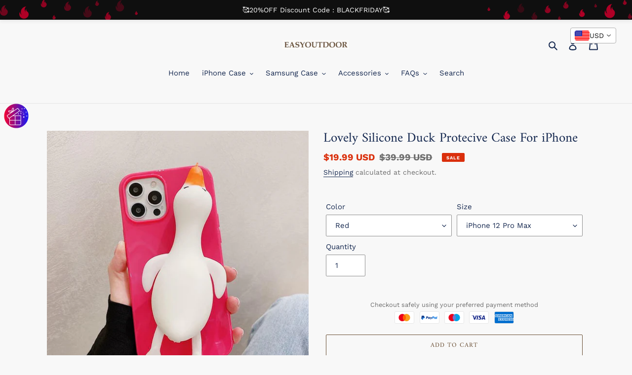

--- FILE ---
content_type: text/html; charset=utf-8
request_url: https://www.easyoutdoor.club/products/lovely-silicone-duck-protecive-case-for-iphone
body_size: 106626
content:
<!doctype html>
<html class="no-js" lang="en">
<head>
  <meta name="facebook-domain-verification" content="12uunwgw2nui2g1332nnmz27h7evns" />
  <meta name="facebook-domain-verification" content="d8xhmajujxsozylpc2d0dor37e0er0" />
  <!-- Google Tag Manager -->
<script>(function(w,d,s,l,i){w[l]=w[l]||[];w[l].push({'gtm.start':
new Date().getTime(),event:'gtm.js'});var f=d.getElementsByTagName(s)[0],
j=d.createElement(s),dl=l!='dataLayer'?'&l='+l:'';j.async=true;j.src=
'https://www.googletagmanager.com/gtm.js?id='+i+dl;f.parentNode.insertBefore(j,f);
})(window,document,'script','dataLayer','GTM-M3NGZWQ');</script>
<!-- End Google Tag Manager -->
  <meta charset="utf-8">
  <meta http-equiv="X-UA-Compatible" content="IE=edge,chrome=1">
  <meta name="viewport" content="width=device-width,initial-scale=1">
  <meta name="theme-color" content="#6a4f34">

  <link rel="preconnect" href="https://cdn.shopify.com" crossorigin>
  <link rel="preconnect" href="https://fonts.shopifycdn.com" crossorigin>
  <link rel="preconnect" href="https://monorail-edge.shopifysvc.com"><link rel="preload" href="//www.easyoutdoor.club/cdn/shop/t/9/assets/theme.css?v=136619971045174987231616577616" as="style">
  <link rel="preload" as="font" href="//www.easyoutdoor.club/cdn/fonts/amiri/amiri_n4.fee8c3379b68ea3b9c7241a63b8a252071faad52.woff2" type="font/woff2" crossorigin>
  <link rel="preload" as="font" href="//www.easyoutdoor.club/cdn/fonts/work_sans/worksans_n4.b7973b3d07d0ace13de1b1bea9c45759cdbe12cf.woff2" type="font/woff2" crossorigin>
  <link rel="preload" as="font" href="//www.easyoutdoor.club/cdn/fonts/work_sans/worksans_n7.e2cf5bd8f2c7e9d30c030f9ea8eafc69f5a92f7b.woff2" type="font/woff2" crossorigin>
  <link rel="preload" href="//www.easyoutdoor.club/cdn/shop/t/9/assets/theme.js?v=182309688514527995131616577616" as="script">
  <link rel="preload" href="//www.easyoutdoor.club/cdn/shop/t/9/assets/lazysizes.js?v=63098554868324070131616577615" as="script"><link rel="canonical" href="https://www.easyoutdoor.club/products/lovely-silicone-duck-protecive-case-for-iphone"><title>Lovely Silicone Duck Protecive Case For iPhone
&ndash; EasyOutdoor</title><meta name="description" content="Material: TPU &amp;amp; Silicone. Pattern: Duck. Color: Red,Yellow,Pink. Model: iPhone."><!-- /snippets/social-meta-tags.liquid -->


<meta property="og:site_name" content="EasyOutdoor">
<meta property="og:url" content="https://www.easyoutdoor.club/products/lovely-silicone-duck-protecive-case-for-iphone">
<meta property="og:title" content="Lovely Silicone Duck Protecive Case For iPhone">
<meta property="og:type" content="product">
<meta property="og:description" content="Material: TPU &amp;amp; Silicone. Pattern: Duck. Color: Red,Yellow,Pink. Model: iPhone."><meta property="og:image" content="http://www.easyoutdoor.club/cdn/shop/products/1_b4cb21eb-ca32-4465-89a5-b8c4ee5cfafe.jpg?v=1625830786">
  <meta property="og:image:secure_url" content="https://www.easyoutdoor.club/cdn/shop/products/1_b4cb21eb-ca32-4465-89a5-b8c4ee5cfafe.jpg?v=1625830786">
  <meta property="og:image:width" content="800">
  <meta property="og:image:height" content="800">
  <meta property="og:price:amount" content="19.99">
  <meta property="og:price:currency" content="USD">



<meta name="twitter:card" content="summary_large_image">
<meta name="twitter:title" content="Lovely Silicone Duck Protecive Case For iPhone">
<meta name="twitter:description" content="Material: TPU &amp;amp; Silicone. Pattern: Duck. Color: Red,Yellow,Pink. Model: iPhone.">

  
<style data-shopify>
:root {
    --color-text: #162950;
    --color-text-rgb: 22, 41, 80;
    --color-body-text: #6d6d6d;
    --color-sale-text: #DA2F0C;
    --color-small-button-text-border: #162950;
    --color-text-field: #ffffff;
    --color-text-field-text: #162950;
    --color-text-field-text-rgb: 22, 41, 80;

    --color-btn-primary: #6a4f34;
    --color-btn-primary-darker: #483623;
    --color-btn-primary-text: #ffffff;

    --color-blankstate: rgba(109, 109, 109, 0.35);
    --color-blankstate-border: rgba(109, 109, 109, 0.2);
    --color-blankstate-background: rgba(109, 109, 109, 0.1);

    --color-text-focus:#27488c;
    --color-overlay-text-focus:#e6e6e6;
    --color-btn-primary-focus:#483623;
    --color-btn-social-focus:#cbcbcb;
    --color-small-button-text-border-focus:#27488c;
    --predictive-search-focus:#ebebeb;

    --color-body: #f8f8f8;
    --color-bg: #f8f8f8;
    --color-bg-rgb: 248, 248, 248;
    --color-bg-alt: rgba(109, 109, 109, 0.05);
    --color-bg-currency-selector: rgba(109, 109, 109, 0.2);

    --color-overlay-title-text: #ffffff;
    --color-image-overlay: #23314e;
    --color-image-overlay-rgb: 35, 49, 78;--opacity-image-overlay: 0.18;--hover-overlay-opacity: 0.58;

    --color-border: #e4e4e4;
    --color-border-form: #909090;
    --color-border-form-darker: #767676;

    --svg-select-icon: url(//www.easyoutdoor.club/cdn/shop/t/9/assets/ico-select.svg?v=48803375421089217581616577632);
    --slick-img-url: url(//www.easyoutdoor.club/cdn/shop/t/9/assets/ajax-loader.gif?v=41356863302472015721616577612);

    --font-weight-body--bold: 700;
    --font-weight-body--bolder: 700;

    --font-stack-header: Amiri, serif;
    --font-style-header: normal;
    --font-weight-header: 400;

    --font-stack-body: "Work Sans", sans-serif;
    --font-style-body: normal;
    --font-weight-body: 400;

    --font-size-header: 20;

    --font-size-base: 15;

    --font-h1-desktop: 27;
    --font-h1-mobile: 25;
    --font-h2-desktop: 15;
    --font-h2-mobile: 14;
    --font-h3-mobile: 15;
    --font-h4-desktop: 13;
    --font-h4-mobile: 12;
    --font-h5-desktop: 11;
    --font-h5-mobile: 10;
    --font-h6-desktop: 10;
    --font-h6-mobile: 9;

    --font-mega-title-large-desktop: 50;

    --font-rich-text-large: 17;
    --font-rich-text-small: 13;

    
--color-video-bg: #ebebeb;

    
    --global-color-image-loader-primary: rgba(22, 41, 80, 0.06);
    --global-color-image-loader-secondary: rgba(22, 41, 80, 0.12);
  }
</style>


  <style>*,::after,::before{box-sizing:border-box}body{margin:0}body,html{background-color:var(--color-body)}body,button{font-size:calc(var(--font-size-base) * 1px);font-family:var(--font-stack-body);font-style:var(--font-style-body);font-weight:var(--font-weight-body);color:var(--color-text);line-height:1.5}body,button{-webkit-font-smoothing:antialiased;-webkit-text-size-adjust:100%}.border-bottom{border-bottom:1px solid var(--color-border)}.btn--link{background-color:transparent;border:0;margin:0;color:var(--color-text);text-align:left}.text-right{text-align:right}.icon{display:inline-block;width:20px;height:20px;vertical-align:middle;fill:currentColor}.icon__fallback-text,.visually-hidden{position:absolute!important;overflow:hidden;clip:rect(0 0 0 0);height:1px;width:1px;margin:-1px;padding:0;border:0}svg.icon:not(.icon--full-color) circle,svg.icon:not(.icon--full-color) ellipse,svg.icon:not(.icon--full-color) g,svg.icon:not(.icon--full-color) line,svg.icon:not(.icon--full-color) path,svg.icon:not(.icon--full-color) polygon,svg.icon:not(.icon--full-color) polyline,svg.icon:not(.icon--full-color) rect,symbol.icon:not(.icon--full-color) circle,symbol.icon:not(.icon--full-color) ellipse,symbol.icon:not(.icon--full-color) g,symbol.icon:not(.icon--full-color) line,symbol.icon:not(.icon--full-color) path,symbol.icon:not(.icon--full-color) polygon,symbol.icon:not(.icon--full-color) polyline,symbol.icon:not(.icon--full-color) rect{fill:inherit;stroke:inherit}li{list-style:none}.list--inline{padding:0;margin:0}.list--inline>li{display:inline-block;margin-bottom:0;vertical-align:middle}a{color:var(--color-text);text-decoration:none}.h1,.h2,h1,h2{margin:0 0 17.5px;font-family:var(--font-stack-header);font-style:var(--font-style-header);font-weight:var(--font-weight-header);line-height:1.2;overflow-wrap:break-word;word-wrap:break-word}.h1 a,.h2 a,h1 a,h2 a{color:inherit;text-decoration:none;font-weight:inherit}.h1,h1{font-size:calc(((var(--font-h1-desktop))/ (var(--font-size-base))) * 1em);text-transform:none;letter-spacing:0}@media only screen and (max-width:749px){.h1,h1{font-size:calc(((var(--font-h1-mobile))/ (var(--font-size-base))) * 1em)}}.h2,h2{font-size:calc(((var(--font-h2-desktop))/ (var(--font-size-base))) * 1em);text-transform:uppercase;letter-spacing:.1em}@media only screen and (max-width:749px){.h2,h2{font-size:calc(((var(--font-h2-mobile))/ (var(--font-size-base))) * 1em)}}p{color:var(--color-body-text);margin:0 0 19.44444px}@media only screen and (max-width:749px){p{font-size:calc(((var(--font-size-base) - 1)/ (var(--font-size-base))) * 1em)}}p:last-child{margin-bottom:0}@media only screen and (max-width:749px){.small--hide{display:none!important}}.grid{list-style:none;margin:0;padding:0;margin-left:-30px}.grid::after{content:'';display:table;clear:both}@media only screen and (max-width:749px){.grid{margin-left:-22px}}.grid::after{content:'';display:table;clear:both}.grid--no-gutters{margin-left:0}.grid--no-gutters .grid__item{padding-left:0}.grid--table{display:table;table-layout:fixed;width:100%}.grid--table>.grid__item{float:none;display:table-cell;vertical-align:middle}.grid__item{float:left;padding-left:30px;width:100%}@media only screen and (max-width:749px){.grid__item{padding-left:22px}}.grid__item[class*="--push"]{position:relative}@media only screen and (min-width:750px){.medium-up--one-quarter{width:25%}.medium-up--push-one-third{width:33.33%}.medium-up--one-half{width:50%}.medium-up--push-one-third{left:33.33%;position:relative}}.site-header{position:relative;background-color:var(--color-body)}@media only screen and (max-width:749px){.site-header{border-bottom:1px solid var(--color-border)}}@media only screen and (min-width:750px){.site-header{padding:0 55px}.site-header.logo--center{padding-top:30px}}.site-header__logo{margin:15px 0}.logo-align--center .site-header__logo{text-align:center;margin:0 auto}@media only screen and (max-width:749px){.logo-align--center .site-header__logo{text-align:left;margin:15px 0}}@media only screen and (max-width:749px){.site-header__logo{padding-left:22px;text-align:left}.site-header__logo img{margin:0}}.site-header__logo-link{display:inline-block;word-break:break-word}@media only screen and (min-width:750px){.logo-align--center .site-header__logo-link{margin:0 auto}}.site-header__logo-image{display:block}@media only screen and (min-width:750px){.site-header__logo-image{margin:0 auto}}.site-header__logo-image img{width:100%}.site-header__logo-image--centered img{margin:0 auto}.site-header__logo img{display:block}.site-header__icons{position:relative;white-space:nowrap}@media only screen and (max-width:749px){.site-header__icons{width:auto;padding-right:13px}.site-header__icons .btn--link,.site-header__icons .site-header__cart{font-size:calc(((var(--font-size-base))/ (var(--font-size-base))) * 1em)}}.site-header__icons-wrapper{position:relative;display:-webkit-flex;display:-ms-flexbox;display:flex;width:100%;-ms-flex-align:center;-webkit-align-items:center;-moz-align-items:center;-ms-align-items:center;-o-align-items:center;align-items:center;-webkit-justify-content:flex-end;-ms-justify-content:flex-end;justify-content:flex-end}.site-header__account,.site-header__cart,.site-header__search{position:relative}.site-header__search.site-header__icon{display:none}@media only screen and (min-width:1400px){.site-header__search.site-header__icon{display:block}}.site-header__search-toggle{display:block}@media only screen and (min-width:750px){.site-header__account,.site-header__cart{padding:10px 11px}}.site-header__cart-title,.site-header__search-title{position:absolute!important;overflow:hidden;clip:rect(0 0 0 0);height:1px;width:1px;margin:-1px;padding:0;border:0;display:block;vertical-align:middle}.site-header__cart-title{margin-right:3px}.site-header__cart-count{display:flex;align-items:center;justify-content:center;position:absolute;right:.4rem;top:.2rem;font-weight:700;background-color:var(--color-btn-primary);color:var(--color-btn-primary-text);border-radius:50%;min-width:1em;height:1em}.site-header__cart-count span{font-family:HelveticaNeue,"Helvetica Neue",Helvetica,Arial,sans-serif;font-size:calc(11em / 16);line-height:1}@media only screen and (max-width:749px){.site-header__cart-count{top:calc(7em / 16);right:0;border-radius:50%;min-width:calc(19em / 16);height:calc(19em / 16)}}@media only screen and (max-width:749px){.site-header__cart-count span{padding:.25em calc(6em / 16);font-size:12px}}.site-header__menu{display:none}@media only screen and (max-width:749px){.site-header__icon{display:inline-block;vertical-align:middle;padding:10px 11px;margin:0}}@media only screen and (min-width:750px){.site-header__icon .icon-search{margin-right:3px}}.announcement-bar{z-index:10;position:relative;text-align:center;border-bottom:1px solid transparent;padding:2px}.announcement-bar__link{display:block}.announcement-bar__message{display:block;padding:11px 22px;font-size:calc(((16)/ (var(--font-size-base))) * 1em);font-weight:var(--font-weight-header)}@media only screen and (min-width:750px){.announcement-bar__message{padding-left:55px;padding-right:55px}}.site-nav{position:relative;padding:0;text-align:center;margin:25px 0}.site-nav a{padding:3px 10px}.site-nav__link{display:block;white-space:nowrap}.site-nav--centered .site-nav__link{padding-top:0}.site-nav__link .icon-chevron-down{width:calc(8em / 16);height:calc(8em / 16);margin-left:.5rem}.site-nav__label{border-bottom:1px solid transparent}.site-nav__link--active .site-nav__label{border-bottom-color:var(--color-text)}.site-nav__link--button{border:none;background-color:transparent;padding:3px 10px}.site-header__mobile-nav{z-index:11;position:relative;background-color:var(--color-body)}@media only screen and (max-width:749px){.site-header__mobile-nav{display:-webkit-flex;display:-ms-flexbox;display:flex;width:100%;-ms-flex-align:center;-webkit-align-items:center;-moz-align-items:center;-ms-align-items:center;-o-align-items:center;align-items:center}}.mobile-nav--open .icon-close{display:none}.main-content{opacity:0}.main-content .shopify-section{display:none}.main-content .shopify-section:first-child{display:inherit}.critical-hidden{display:none}</style>

  <script>
    window.performance.mark('debut:theme_stylesheet_loaded.start');

    function onLoadStylesheet() {
      performance.mark('debut:theme_stylesheet_loaded.end');
      performance.measure('debut:theme_stylesheet_loaded', 'debut:theme_stylesheet_loaded.start', 'debut:theme_stylesheet_loaded.end');

      var url = "//www.easyoutdoor.club/cdn/shop/t/9/assets/theme.css?v=136619971045174987231616577616";
      var link = document.querySelector('link[href="' + url + '"]');
      link.loaded = true;
      link.dispatchEvent(new Event('load'));
    }
  </script>

  <link rel="stylesheet" href="//www.easyoutdoor.club/cdn/shop/t/9/assets/theme.css?v=136619971045174987231616577616" type="text/css" media="print" onload="this.media='all';onLoadStylesheet()">

  <style>
    @font-face {
  font-family: Amiri;
  font-weight: 400;
  font-style: normal;
  font-display: swap;
  src: url("//www.easyoutdoor.club/cdn/fonts/amiri/amiri_n4.fee8c3379b68ea3b9c7241a63b8a252071faad52.woff2") format("woff2"),
       url("//www.easyoutdoor.club/cdn/fonts/amiri/amiri_n4.94cde4e18ec8ae53bf8f7240b84e1f76ce23772d.woff") format("woff");
}

    @font-face {
  font-family: "Work Sans";
  font-weight: 400;
  font-style: normal;
  font-display: swap;
  src: url("//www.easyoutdoor.club/cdn/fonts/work_sans/worksans_n4.b7973b3d07d0ace13de1b1bea9c45759cdbe12cf.woff2") format("woff2"),
       url("//www.easyoutdoor.club/cdn/fonts/work_sans/worksans_n4.cf5ceb1e6d373a9505e637c1aff0a71d0959556d.woff") format("woff");
}

    @font-face {
  font-family: "Work Sans";
  font-weight: 700;
  font-style: normal;
  font-display: swap;
  src: url("//www.easyoutdoor.club/cdn/fonts/work_sans/worksans_n7.e2cf5bd8f2c7e9d30c030f9ea8eafc69f5a92f7b.woff2") format("woff2"),
       url("//www.easyoutdoor.club/cdn/fonts/work_sans/worksans_n7.20f1c80359e7f7b4327b81543e1acb5c32cd03cd.woff") format("woff");
}

    @font-face {
  font-family: "Work Sans";
  font-weight: 700;
  font-style: normal;
  font-display: swap;
  src: url("//www.easyoutdoor.club/cdn/fonts/work_sans/worksans_n7.e2cf5bd8f2c7e9d30c030f9ea8eafc69f5a92f7b.woff2") format("woff2"),
       url("//www.easyoutdoor.club/cdn/fonts/work_sans/worksans_n7.20f1c80359e7f7b4327b81543e1acb5c32cd03cd.woff") format("woff");
}

    @font-face {
  font-family: "Work Sans";
  font-weight: 400;
  font-style: italic;
  font-display: swap;
  src: url("//www.easyoutdoor.club/cdn/fonts/work_sans/worksans_i4.16ff51e3e71fc1d09ff97b9ff9ccacbeeb384ec4.woff2") format("woff2"),
       url("//www.easyoutdoor.club/cdn/fonts/work_sans/worksans_i4.ed4a1418cba5b7f04f79e4d5c8a5f1a6bd34f23b.woff") format("woff");
}

    @font-face {
  font-family: "Work Sans";
  font-weight: 700;
  font-style: italic;
  font-display: swap;
  src: url("//www.easyoutdoor.club/cdn/fonts/work_sans/worksans_i7.7cdba6320b03c03dcaa365743a4e0e729fe97e54.woff2") format("woff2"),
       url("//www.easyoutdoor.club/cdn/fonts/work_sans/worksans_i7.42a9f4016982495f4c0b0fb3dc64cf8f2d0c3eaa.woff") format("woff");
}

  </style>

  <script>
    var theme = {
      breakpoints: {
        medium: 750,
        large: 990,
        widescreen: 1400
      },
      strings: {
        addToCart: "Add to cart",
        soldOut: "Sold out",
        unavailable: "Unavailable",
        regularPrice: "Regular price",
        salePrice: "Sale price",
        sale: "Sale",
        fromLowestPrice: "from [price]",
        vendor: "Vendor",
        showMore: "Show More",
        showLess: "Show Less",
        searchFor: "Search for",
        addressError: "Error looking up that address",
        addressNoResults: "No results for that address",
        addressQueryLimit: "You have exceeded the Google API usage limit. Consider upgrading to a \u003ca href=\"https:\/\/developers.google.com\/maps\/premium\/usage-limits\"\u003ePremium Plan\u003c\/a\u003e.",
        authError: "There was a problem authenticating your Google Maps account.",
        newWindow: "Opens in a new window.",
        external: "Opens external website.",
        newWindowExternal: "Opens external website in a new window.",
        removeLabel: "Remove [product]",
        update: "Update",
        quantity: "Quantity",
        discountedTotal: "Discounted total",
        regularTotal: "Regular total",
        priceColumn: "See Price column for discount details.",
        quantityMinimumMessage: "Quantity must be 1 or more",
        cartError: "There was an error while updating your cart. Please try again.",
        removedItemMessage: "Removed \u003cspan class=\"cart__removed-product-details\"\u003e([quantity]) [link]\u003c\/span\u003e from your cart.",
        unitPrice: "Unit price",
        unitPriceSeparator: "per",
        oneCartCount: "1 item",
        otherCartCount: "[count] items",
        quantityLabel: "Quantity: [count]",
        products: "Products",
        loading: "Loading",
        number_of_results: "[result_number] of [results_count]",
        number_of_results_found: "[results_count] results found",
        one_result_found: "1 result found"
      },
      moneyFormat: "\u003cspan class=money\u003e${{amount}} USD\u003c\/span\u003e",
      moneyFormatWithCurrency: "\u003cspan class=money\u003e${{amount}} USD\u003c\/span\u003e",
      settings: {
        predictiveSearchEnabled: true,
        predictiveSearchShowPrice: true,
        predictiveSearchShowVendor: false
      },
      stylesheet: "//www.easyoutdoor.club/cdn/shop/t/9/assets/theme.css?v=136619971045174987231616577616"
    }

    document.documentElement.className = document.documentElement.className.replace('no-js', 'js');
  </script><script src="//www.easyoutdoor.club/cdn/shop/t/9/assets/theme.js?v=182309688514527995131616577616" defer="defer"></script>
  <script src="//www.easyoutdoor.club/cdn/shop/t/9/assets/lazysizes.js?v=63098554868324070131616577615" async="async"></script>

  <script type="text/javascript">
    if (window.MSInputMethodContext && document.documentMode) {
      var scripts = document.getElementsByTagName('script')[0];
      var polyfill = document.createElement("script");
      polyfill.defer = true;
      polyfill.src = "//www.easyoutdoor.club/cdn/shop/t/9/assets/ie11CustomProperties.min.js?v=146208399201472936201616577615";

      scripts.parentNode.insertBefore(polyfill, scripts);
    }
  </script>

  <script>window.performance && window.performance.mark && window.performance.mark('shopify.content_for_header.start');</script><meta name="google-site-verification" content="clX98KGsZ-EYH5BM5x9h8CIi9x-j8MG7b78xRMWxGLU">
<meta name="facebook-domain-verification" content="12uunwgw2nui2g1332nnmz27h7evns">
<meta id="shopify-digital-wallet" name="shopify-digital-wallet" content="/16876929088/digital_wallets/dialog">
<meta name="shopify-checkout-api-token" content="002cf1467ecc9057118613f99914cd46">
<meta id="in-context-paypal-metadata" data-shop-id="16876929088" data-venmo-supported="false" data-environment="production" data-locale="en_US" data-paypal-v4="true" data-currency="USD">
<link rel="alternate" type="application/json+oembed" href="https://www.easyoutdoor.club/products/lovely-silicone-duck-protecive-case-for-iphone.oembed">
<script async="async" src="/checkouts/internal/preloads.js?locale=en-US"></script>
<script id="shopify-features" type="application/json">{"accessToken":"002cf1467ecc9057118613f99914cd46","betas":["rich-media-storefront-analytics"],"domain":"www.easyoutdoor.club","predictiveSearch":true,"shopId":16876929088,"locale":"en"}</script>
<script>var Shopify = Shopify || {};
Shopify.shop = "giftcoool.myshopify.com";
Shopify.locale = "en";
Shopify.currency = {"active":"USD","rate":"1.0"};
Shopify.country = "US";
Shopify.theme = {"name":"Debut","id":121041420448,"schema_name":"Debut","schema_version":"17.10.0","theme_store_id":796,"role":"main"};
Shopify.theme.handle = "null";
Shopify.theme.style = {"id":null,"handle":null};
Shopify.cdnHost = "www.easyoutdoor.club/cdn";
Shopify.routes = Shopify.routes || {};
Shopify.routes.root = "/";</script>
<script type="module">!function(o){(o.Shopify=o.Shopify||{}).modules=!0}(window);</script>
<script>!function(o){function n(){var o=[];function n(){o.push(Array.prototype.slice.apply(arguments))}return n.q=o,n}var t=o.Shopify=o.Shopify||{};t.loadFeatures=n(),t.autoloadFeatures=n()}(window);</script>
<script id="shop-js-analytics" type="application/json">{"pageType":"product"}</script>
<script defer="defer" async type="module" src="//www.easyoutdoor.club/cdn/shopifycloud/shop-js/modules/v2/client.init-shop-cart-sync_BN7fPSNr.en.esm.js"></script>
<script defer="defer" async type="module" src="//www.easyoutdoor.club/cdn/shopifycloud/shop-js/modules/v2/chunk.common_Cbph3Kss.esm.js"></script>
<script defer="defer" async type="module" src="//www.easyoutdoor.club/cdn/shopifycloud/shop-js/modules/v2/chunk.modal_DKumMAJ1.esm.js"></script>
<script type="module">
  await import("//www.easyoutdoor.club/cdn/shopifycloud/shop-js/modules/v2/client.init-shop-cart-sync_BN7fPSNr.en.esm.js");
await import("//www.easyoutdoor.club/cdn/shopifycloud/shop-js/modules/v2/chunk.common_Cbph3Kss.esm.js");
await import("//www.easyoutdoor.club/cdn/shopifycloud/shop-js/modules/v2/chunk.modal_DKumMAJ1.esm.js");

  window.Shopify.SignInWithShop?.initShopCartSync?.({"fedCMEnabled":true,"windoidEnabled":true});

</script>
<script>(function() {
  var isLoaded = false;
  function asyncLoad() {
    if (isLoaded) return;
    isLoaded = true;
    var urls = ["https:\/\/app.carecart.io\/api\/abandoned-cart\/js-script?shop=giftcoool.myshopify.com","https:\/\/app.mambasms.com\/launcher.js?shop=giftcoool.myshopify.com"];
    for (var i = 0; i < urls.length; i++) {
      var s = document.createElement('script');
      s.type = 'text/javascript';
      s.async = true;
      s.src = urls[i];
      var x = document.getElementsByTagName('script')[0];
      x.parentNode.insertBefore(s, x);
    }
  };
  if(window.attachEvent) {
    window.attachEvent('onload', asyncLoad);
  } else {
    window.addEventListener('load', asyncLoad, false);
  }
})();</script>
<script id="__st">var __st={"a":16876929088,"offset":-18000,"reqid":"185ea36f-048f-4f20-bc5f-48954e0d65ea-1770005579","pageurl":"www.easyoutdoor.club\/products\/lovely-silicone-duck-protecive-case-for-iphone","u":"9f21962c1417","p":"product","rtyp":"product","rid":6812328755360};</script>
<script>window.ShopifyPaypalV4VisibilityTracking = true;</script>
<script id="captcha-bootstrap">!function(){'use strict';const t='contact',e='account',n='new_comment',o=[[t,t],['blogs',n],['comments',n],[t,'customer']],c=[[e,'customer_login'],[e,'guest_login'],[e,'recover_customer_password'],[e,'create_customer']],r=t=>t.map((([t,e])=>`form[action*='/${t}']:not([data-nocaptcha='true']) input[name='form_type'][value='${e}']`)).join(','),a=t=>()=>t?[...document.querySelectorAll(t)].map((t=>t.form)):[];function s(){const t=[...o],e=r(t);return a(e)}const i='password',u='form_key',d=['recaptcha-v3-token','g-recaptcha-response','h-captcha-response',i],f=()=>{try{return window.sessionStorage}catch{return}},m='__shopify_v',_=t=>t.elements[u];function p(t,e,n=!1){try{const o=window.sessionStorage,c=JSON.parse(o.getItem(e)),{data:r}=function(t){const{data:e,action:n}=t;return t[m]||n?{data:e,action:n}:{data:t,action:n}}(c);for(const[e,n]of Object.entries(r))t.elements[e]&&(t.elements[e].value=n);n&&o.removeItem(e)}catch(o){console.error('form repopulation failed',{error:o})}}const l='form_type',E='cptcha';function T(t){t.dataset[E]=!0}const w=window,h=w.document,L='Shopify',v='ce_forms',y='captcha';let A=!1;((t,e)=>{const n=(g='f06e6c50-85a8-45c8-87d0-21a2b65856fe',I='https://cdn.shopify.com/shopifycloud/storefront-forms-hcaptcha/ce_storefront_forms_captcha_hcaptcha.v1.5.2.iife.js',D={infoText:'Protected by hCaptcha',privacyText:'Privacy',termsText:'Terms'},(t,e,n)=>{const o=w[L][v],c=o.bindForm;if(c)return c(t,g,e,D).then(n);var r;o.q.push([[t,g,e,D],n]),r=I,A||(h.body.append(Object.assign(h.createElement('script'),{id:'captcha-provider',async:!0,src:r})),A=!0)});var g,I,D;w[L]=w[L]||{},w[L][v]=w[L][v]||{},w[L][v].q=[],w[L][y]=w[L][y]||{},w[L][y].protect=function(t,e){n(t,void 0,e),T(t)},Object.freeze(w[L][y]),function(t,e,n,w,h,L){const[v,y,A,g]=function(t,e,n){const i=e?o:[],u=t?c:[],d=[...i,...u],f=r(d),m=r(i),_=r(d.filter((([t,e])=>n.includes(e))));return[a(f),a(m),a(_),s()]}(w,h,L),I=t=>{const e=t.target;return e instanceof HTMLFormElement?e:e&&e.form},D=t=>v().includes(t);t.addEventListener('submit',(t=>{const e=I(t);if(!e)return;const n=D(e)&&!e.dataset.hcaptchaBound&&!e.dataset.recaptchaBound,o=_(e),c=g().includes(e)&&(!o||!o.value);(n||c)&&t.preventDefault(),c&&!n&&(function(t){try{if(!f())return;!function(t){const e=f();if(!e)return;const n=_(t);if(!n)return;const o=n.value;o&&e.removeItem(o)}(t);const e=Array.from(Array(32),(()=>Math.random().toString(36)[2])).join('');!function(t,e){_(t)||t.append(Object.assign(document.createElement('input'),{type:'hidden',name:u})),t.elements[u].value=e}(t,e),function(t,e){const n=f();if(!n)return;const o=[...t.querySelectorAll(`input[type='${i}']`)].map((({name:t})=>t)),c=[...d,...o],r={};for(const[a,s]of new FormData(t).entries())c.includes(a)||(r[a]=s);n.setItem(e,JSON.stringify({[m]:1,action:t.action,data:r}))}(t,e)}catch(e){console.error('failed to persist form',e)}}(e),e.submit())}));const S=(t,e)=>{t&&!t.dataset[E]&&(n(t,e.some((e=>e===t))),T(t))};for(const o of['focusin','change'])t.addEventListener(o,(t=>{const e=I(t);D(e)&&S(e,y())}));const B=e.get('form_key'),M=e.get(l),P=B&&M;t.addEventListener('DOMContentLoaded',(()=>{const t=y();if(P)for(const e of t)e.elements[l].value===M&&p(e,B);[...new Set([...A(),...v().filter((t=>'true'===t.dataset.shopifyCaptcha))])].forEach((e=>S(e,t)))}))}(h,new URLSearchParams(w.location.search),n,t,e,['guest_login'])})(!0,!0)}();</script>
<script integrity="sha256-4kQ18oKyAcykRKYeNunJcIwy7WH5gtpwJnB7kiuLZ1E=" data-source-attribution="shopify.loadfeatures" defer="defer" src="//www.easyoutdoor.club/cdn/shopifycloud/storefront/assets/storefront/load_feature-a0a9edcb.js" crossorigin="anonymous"></script>
<script data-source-attribution="shopify.dynamic_checkout.dynamic.init">var Shopify=Shopify||{};Shopify.PaymentButton=Shopify.PaymentButton||{isStorefrontPortableWallets:!0,init:function(){window.Shopify.PaymentButton.init=function(){};var t=document.createElement("script");t.src="https://www.easyoutdoor.club/cdn/shopifycloud/portable-wallets/latest/portable-wallets.en.js",t.type="module",document.head.appendChild(t)}};
</script>
<script data-source-attribution="shopify.dynamic_checkout.buyer_consent">
  function portableWalletsHideBuyerConsent(e){var t=document.getElementById("shopify-buyer-consent"),n=document.getElementById("shopify-subscription-policy-button");t&&n&&(t.classList.add("hidden"),t.setAttribute("aria-hidden","true"),n.removeEventListener("click",e))}function portableWalletsShowBuyerConsent(e){var t=document.getElementById("shopify-buyer-consent"),n=document.getElementById("shopify-subscription-policy-button");t&&n&&(t.classList.remove("hidden"),t.removeAttribute("aria-hidden"),n.addEventListener("click",e))}window.Shopify?.PaymentButton&&(window.Shopify.PaymentButton.hideBuyerConsent=portableWalletsHideBuyerConsent,window.Shopify.PaymentButton.showBuyerConsent=portableWalletsShowBuyerConsent);
</script>
<script>
  function portableWalletsCleanup(e){e&&e.src&&console.error("Failed to load portable wallets script "+e.src);var t=document.querySelectorAll("shopify-accelerated-checkout .shopify-payment-button__skeleton, shopify-accelerated-checkout-cart .wallet-cart-button__skeleton"),e=document.getElementById("shopify-buyer-consent");for(let e=0;e<t.length;e++)t[e].remove();e&&e.remove()}function portableWalletsNotLoadedAsModule(e){e instanceof ErrorEvent&&"string"==typeof e.message&&e.message.includes("import.meta")&&"string"==typeof e.filename&&e.filename.includes("portable-wallets")&&(window.removeEventListener("error",portableWalletsNotLoadedAsModule),window.Shopify.PaymentButton.failedToLoad=e,"loading"===document.readyState?document.addEventListener("DOMContentLoaded",window.Shopify.PaymentButton.init):window.Shopify.PaymentButton.init())}window.addEventListener("error",portableWalletsNotLoadedAsModule);
</script>

<script type="module" src="https://www.easyoutdoor.club/cdn/shopifycloud/portable-wallets/latest/portable-wallets.en.js" onError="portableWalletsCleanup(this)" crossorigin="anonymous"></script>
<script nomodule>
  document.addEventListener("DOMContentLoaded", portableWalletsCleanup);
</script>

<link id="shopify-accelerated-checkout-styles" rel="stylesheet" media="screen" href="https://www.easyoutdoor.club/cdn/shopifycloud/portable-wallets/latest/accelerated-checkout-backwards-compat.css" crossorigin="anonymous">
<style id="shopify-accelerated-checkout-cart">
        #shopify-buyer-consent {
  margin-top: 1em;
  display: inline-block;
  width: 100%;
}

#shopify-buyer-consent.hidden {
  display: none;
}

#shopify-subscription-policy-button {
  background: none;
  border: none;
  padding: 0;
  text-decoration: underline;
  font-size: inherit;
  cursor: pointer;
}

#shopify-subscription-policy-button::before {
  box-shadow: none;
}

      </style>

<script>window.performance && window.performance.mark && window.performance.mark('shopify.content_for_header.end');</script>

	
<!-- BEGIN app block: shopify://apps/vitals/blocks/app-embed/aeb48102-2a5a-4f39-bdbd-d8d49f4e20b8 --><link rel="preconnect" href="https://appsolve.io/" /><link rel="preconnect" href="https://cdn-sf.vitals.app/" /><script data-ver="58" id="vtlsAebData" class="notranslate">window.vtlsLiquidData = window.vtlsLiquidData || {};window.vtlsLiquidData.buildId = 57392;

window.vtlsLiquidData.apiHosts = {
	...window.vtlsLiquidData.apiHosts,
	"1": "https://appsolve.io"
};
	window.vtlsLiquidData.moduleSettings = {"1":{"3":"94deff","4":"left","5":"stamp-ribbon","44":"worldwide_shipping,30_back,guaranteed,accredited","85":"","86":20,"87":20,"148":100,"978":"{}","1060":"303030"},"4":{"487":"1","488":"a55510","673":true,"975":true,"976":true,"980":"{}"},"5":[],"7":[],"13":{"34":"☞ Don't forget this..."},"15":{"37":"color","38":"Checkout safely using your preferred payment method","63":"2120bb","64":"mastercard,paypal,maestro,visa,american_express","65":"left","78":20,"79":20,"920":"{\"container\": {\"traits\": {\"textAlign\": {\"default\": \"center\"}}}}"},"16":{"232":true,"245":"bottom","246":"bottom","247":"Add to Cart","411":true,"417":true,"418":true,"477":"automatic","478":"000000","479":"ffffff","489":true,"843":"ffffff","844":"2e2e2e","921":true,"922":true,"923":true,"924":"1","925":"1","952":"{\"container\":{\"traits\":{\"height\":{\"default\":\"40px\"}}},\"productDetails\":{\"traits\":{\"stickySubmitBtnStyle\":{\"default\":\"small\"}}}}","1021":false,"1110":false,"1154":0,"1155":true,"1156":true,"1157":false,"1158":0,"1159":false,"1160":false,"1161":false,"1162":false,"1163":false,"1182":false,"1183":true,"1184":"","1185":false},"17":{"41":"shake","42":"interval","43":10},"19":{"73":"10% discount with code \u003cstrong\u003eMARCH10\u003c\/strong\u003e.","441":"Your email is already registered.","442":"Invalid email address!","506":false,"561":false},"21":{"142":false,"143":"left","144":0,"145":0,"190":true,"216":"ffce07","217":true,"218":0,"219":0,"220":"center","248":false,"278":"ffffff","279":true,"280":"ffffff","281":"eaeaea","287":"reviews","288":"See more reviews","289":"Write a Review","290":"Share your experience","291":"Rating","292":"Name","293":"Review","294":"We'd love to see a picture","295":"Submit Review","296":"Cancel","297":"No reviews yet. Be the first to add a review.","333":20,"334":100,"335":10,"336":50,"410":true,"447":"Thank you for adding your review!","481":"{{ stars }} {{ averageRating }} ({{ totalReviews }} {{ reviewsTranslation }})","482":"{{ stars }} ({{ totalReviews }})","483":19,"484":18,"494":2,"504":"Only image file types are supported for upload","507":false,"508":"E-mail","510":"00a332","563":"The review could not be added. If the problem persists, please contact us.","598":"Store reply","688":"Customers from all over the world love our products!","689":"Happy Customers","691":false,"745":false,"746":"columns","747":false,"748":"ffce07","752":"Verified buyer","787":"columns","788":true,"793":"000000","794":"ffffff","846":"5e5e5e","877":"222222","878":"737373","879":"f7f7f7","880":"5e5e5e","948":0,"949":0,"951":"{}","994":"Our Customers Love Us","996":1,"1002":4,"1003":false,"1005":false,"1034":false,"1038":20,"1039":20,"1040":10,"1041":10,"1042":100,"1043":50,"1044":"columns","1045":true,"1046":"5e5e5e","1047":"5e5e5e","1048":"222222","1061":false,"1062":0,"1063":0,"1064":"Collected by","1065":"From {{reviews_count}} reviews","1067":true,"1068":false,"1069":true,"1070":true,"1072":"{}","1073":"left","1074":"center","1078":true,"1089":"{}","1090":0},"22":{"165":true,"193":"f31212","234":"Customers who bought this also bought","238":"left","323":"From","325":"Add to Cart","342":false,"406":false,"445":"Out of stock","486":"","675":"1,3,4,5,6,7","856":"ffffff","857":"f6f6f6","858":"4f4f4f","960":"{\"productTitle\":{\"traits\":{\"fontWeight\":{\"default\":\"600\"}}}}","1015":1,"1017":1,"1019":true,"1022":true},"24":{"93":60,"94":"e8e8a9","359":"545454","389":"An item in your cart is in high demand.","390":"Complete the order to make sure it’s yours!","502":false,"977":"{\"container\":{\"traits\":{\"margin\":{\"default\":\"5px 0 5px 0\"}}}}","1084":false,"1199":false,"1200":0},"27":{"101":"24e2d9","102":"00225c","103":0,"104":false,"105":true,"106":180,"107":15,"119":"Wheel of Fortune","120":"333333","121":"You have a chance to win a big discount. Are you ready?","122":"505050","123":"TRY YOUR LUCK","124":"ffffff","125":"Not today","126":"818181","158":"I have read and agree to the {{ privacy_policy }}","159":"","160":true,"256":false,"257":true,"260":11,"262":10,"263":"000000","300":"Enter your email address","301":"Rules","302":"You can spin the wheel only once.","303":"If you win, you can claim your coupon!","304":"COPY \u0026 USE DISCOUNT","305":"CONGRATULATIONS, YOU HAVE WON!","306":"Discount code for","307":"Invalid email address","308":"You have to accept the Privacy Policy","309":"Email address already used","310":"Privacy Policy","434":"{\"1\":{\"type\":\"coupon\",\"text\":\"10% OFF\",\"coupon\":\"10OFF\"},\"2\":{\"type\":\"losing\",\"text\":\"Next Time\",\"coupon\":\"\"},\"3\":{\"type\":\"coupon\",\"text\":\"20% OFF\",\"coupon\":\"20OFF\"},\"4\":{\"type\":\"losing\",\"text\":\"Almost\",\"coupon\":\"\"},\"5\":{\"type\":\"coupon\",\"text\":\"30% OFF ON ORDERS OF $49+\",\"coupon\":\"30OFF\"},\"6\":{\"type\":\"losing\",\"text\":\"Sorry!\",\"coupon\":\"\"},\"7\":{\"type\":\"coupon\",\"text\":\"10% OFF\",\"coupon\":\"10OFF\"},\"8\":{\"type\":\"losing\",\"text\":\"Nope\",\"coupon\":\"\"},\"9\":{\"type\":\"coupon\",\"text\":\"50% OFF ON ORDERS OF $99+\",\"coupon\":\"50OFF\"},\"10\":{\"type\":\"losing\",\"text\":\"Next Time\",\"coupon\":\"\"},\"11\":{\"type\":\"coupon\",\"text\":\"20% OFF\",\"coupon\":\"20OFF\"},\"12\":{\"type\":\"losing\",\"text\":\"Nothing\",\"coupon\":\"\"}}","460":250,"554":180,"555":"Discount code available for:","558":true,"560":false,"1023":false,"1024":"Email me with news and offers","1025":"You have to accept marketing emails to spin the wheel","1026":"You have to accept the privacy policy and marketing emails"},"30":{"128":true,"129":true,"134":"2,3,4,5,73,47,152,28,32,33,35,71,105,109,131,141,140,135,116,95,91,1,43,41,31,11","136":true,"138":"Prices shown here are calculated in {{ visible_currency }}, but the final order will be paid in {{ default_currency }}.","139":false,"140":false,"141":true,"150":true,"151":"top_right","152":"bottom_left","168":99,"191":"ffffff","249":true,"298":true,"337":"ffffff","338":"f4f4f4","339":"111111","415":false,"459":false,"524":true,"609":14,"852":"f6f6f6"},"33":{"187":6,"188":"h4","241":true,"242":true,"272":"auto","413":"Description","414":false,"485":"{{ stars }} ({{ totalReviews }})","811":"222222","812":"dedede","813":"ffffff","814":"222222","815":"ffffff","816":"ffffff","817":"222222","818":"dedede","819":"f1f2f6","820":"222222","821":"ffffff","823":"f1f1f1","824":"8d8d8d","825":"333333","826":"ffffff","827":"0a3d62","828":"222222","829":"ededed","830":"ffffff","831":"222222","832":"222222","833":"ededed","834":"ffffff","835":"222222","837":"ffffff","838":"dddddd","839":"222222","979":"{}"},"34":{"184":true,"192":true,"233":"Recently Viewed","237":"left","254":"f31212","324":"Add to Cart","343":false,"405":true,"439":"From","444":"Out of stock","853":"ffffff","854":"f6f6f6","855":"4f4f4f","957":"{\"productTitle\":{\"traits\":{\"fontWeight\":{\"default\":\"600\"}}}}","1016":1,"1018":1,"1020":true,"1027":true},"46":{"368":"Hurry! Only {{ stock }} units left in stock!","369":50,"370":false,"371":"Hurry! Inventory is running low.","372":"333333","373":"e1e1e1","374":"ff3d12","375":"edd728","909":"{}","1087":0},"48":{"469":true,"491":true,"588":true,"595":false,"603":"","605":"","606":"","781":true,"783":1,"876":0,"1076":true,"1105":0,"1198":false},"52":{"581":"standard","582":true,"583":5,"584":true,"585":"Email address already used","586":"Invalid email address","587":24,"995":"{}","1049":"You have to accept marketing emails to become a subscriber","1050":"You have to accept the privacy policy and marketing emails","1051":"You have to accept the Privacy Policy","1052":"Privacy Policy","1055":false,"1056":"I have read and agree to the {{ privacy_policy }}","1057":"","1058":false,"1059":"Email me with news and offers"},"53":{"636":"4b8e15","637":"ffffff","638":0,"639":5,"640":"You save:","642":"Out of stock","643":"This item:","644":"Total Price:","645":false,"646":"Add to cart","647":"for","648":"with","649":"off","650":"each","651":"Buy","652":"Subtotal","653":"Discount","654":"Old price","655":0,"656":0,"657":0,"658":0,"659":"ffffff","660":14,"661":"center","671":"000000","702":"Quantity","731":"and","733":0,"734":"362e94","735":"8e86ed","736":true,"737":true,"738":true,"739":"right","740":60,"741":"Free of charge","742":"Free","743":"Claim gift","744":"1,2,4,5","750":"Gift","762":"Discount","763":true,"773":"Your product has been added to the cart.","786":"save","848":"ffffff","849":"f6f6f6","850":"4f4f4f","851":"Per item:","895":"eceeef","1007":"Pick another","1010":"{}","1012":true,"1028":"Other customers loved this offer","1029":"Add to order\t","1030":"Added to order","1031":"Check out","1032":1,"1033":"{}","1035":"See more","1036":"See less","1037":"{}","1077":"%","1083":"Check out","1085":100,"1086":"cd1900","1091":10,"1092":1,"1093":"{}","1164":"Free shipping","1188":"light","1190":"center","1191":"light","1192":"square"}};

window.vtlsLiquidData.shopThemeName = "Debut";window.vtlsLiquidData.settingTranslation = {"13":{"34":{"en":"☞ Don't forget this...","es":"☞ No olvides esto...","fr":"☞ N'oubliez pas ceci...","de":"☞ Nicht vergessen …","ar":"☞ لا تنس هذا ...","pt-PT":"☞ Não se esqueça disso..."}},"15":{"38":{"en":"Checkout safely using your preferred payment method","es":"Realiza el pago de forma segura utilizando tu forma de pago preferida","fr":"Payez en toute sécurité avec votre mode de paiement préféré","de":"Bezahlen Sie sicher mit Ihrer bevorzugten Zahlungsart","ar":"تسجيل الخروج بأمان باستخدام طريقة الدفع المفضلة لديك","pt-PT":"Finalize a compra com segurança usando sua forma de pagamento favorita"}},"1":{"85":{"en":"","es":"","fr":"","de":"","ar":"","pt-PT":""}},"27":{"119":{"en":"Wheel of Fortune","es":"Descuento especial desbloqueado","fr":"Déblocage de la réduction spéciale","de":"Sonderrabatt freigeschaltet","ar":"تم فتح خصم خاص","pt-PT":"Desconto especial desbloqueado"},"121":{"en":"You have a chance to win a big discount. Are you ready?","es":"Tienes la oportunidad de ganar un gran descuento. ¿Estás preparado?","fr":"Vous avez une chance de gagner une grosse réduction. C'est parti ?","de":"Sie haben die Chance, einen großen Rabatt zu gewinnen. Sind Sie bereit?","ar":"لديك فرصة للفوز بخصم كبير. هل أنت جاهز؟","pt-PT":"Você tem uma chance de ganhar um grande desconto. Você está pronto?"},"123":{"en":"TRY YOUR LUCK","es":"PRUEBA TU SUERTE","fr":"TENTEZ VOTRE CHANCE","de":"VERSUCHEN SIE IHR GLÜCK","ar":"جرب حظك","pt-PT":"TESTE SUA SORTE"},"125":{"en":"Not today","es":"Hoy no","fr":"Pas aujourd'hui","de":"Heute nicht","ar":"ليس اليوم","pt-PT":"Hoje não"},"158":{"en":"I have read and agree to the {{ privacy_policy }}","es":"He leído y acepto la {{ privacy_policy }}","fr":"J'ai lu et j'accepte la {{ privacy_policy }}","de":"Ich habe die {{ privacy_policy }} gelesen und stimme ihr zu","ar":"لقد قرأت وأوافق على {{ privacy_policy }}","pt-PT":"Eu li e concordo com a {{ privacy_policy }}"},"300":{"en":"Enter your email address","es":"Introduce tu dirección de correo electrónico","fr":"Saisissez votre adresse e-mail","de":"Geben Sie Ihre E-Mail-Adresse ein","ar":"أدخل عنوان بريدك الالكتروني","pt-PT":"Insira seu endereço de e-mail"},"301":{"en":"Rules","es":"Reglas","fr":"Règles","de":"Regeln","ar":"القواعد","pt-PT":"Regras"},"302":{"en":"You can spin the wheel only once.","es":"Solo puedes girar la rueda una vez.","fr":"Vous ne pouvez faire tourner la roue qu'une seule fois.","de":"Sie können das Rad nur einmal drehen.","ar":"يمكنك تدوير العجلة مرة واحدة فقط.","pt-PT":"Você pode girar a roleta apenas uma vez."},"303":{"en":"If you win, you can claim your coupon!","es":"¡Si ganas, puedes reclamar tu cupón!","fr":"Si vous gagnez, vous pouvez réclamer votre coupon !","de":"Wenn Sie gewinnen, können Sie Ihren Gutschein in Anspruch nehmen!","ar":"إذا فزت، يمكنك المطالبة بالقسيمة الخاصة بك!","pt-PT":"Se você ganhar, você poderá solicitar seu cupom!"},"304":{"en":"COPY \u0026 USE DISCOUNT","es":"COPIA Y USA EL DESCUENTO","fr":"COPIER ET UTILISER LA RÉDUCTION","de":"KOPIEREN UND RABATT NUTZEN","ar":"نسخ واستخدام الخصم","pt-PT":"COPIAR E USAR DESCONTO"},"305":{"en":"CONGRATULATIONS, YOU HAVE WON!","es":"¡ENHORABUENA, HAS GANADO!","fr":"FÉLICITATIONS, VOUS AVEZ GAGNÉ !","de":"HERZLICHEN GLÜCKWUNSCH, SIE HABEN GEWONNEN!","ar":"مبروك لقد فزت!","pt-PT":"PARABÉNS, VOCÊ GANHOU!"},"306":{"en":"Discount code for","es":"Código de descuento para","fr":"Code de réduction pour","de":"Rabattcode für","ar":"كود الخصم لـ","pt-PT":"Código de desconto para"},"307":{"en":"Invalid email address","es":"Dirección de correo electrónico no válida","fr":"Adresse e-mail non valide","de":"Ungültige E-Mail-Adresse","ar":"عنوان البريد الإلكتروني غير صالح","pt-PT":"Endereço de e-mail inválido"},"308":{"en":"You have to accept the Privacy Policy","es":"Tienes que aceptar la Política de privacidad","fr":"Vous devez accepter la politique de confidentialité","de":"Sie müssen die Datenschutzerklärung akzeptieren","ar":"يجب عليك قبول سياسة الخصوصية","pt-PT":"Você precisa aceitar a Política de Privacidade."},"309":{"en":"Email address already used","es":"Dirección de correo electrónico ya utilizada","fr":"Adresse e-mail déjà utilisée","de":"E-Mail-Adresse bereits verwendet","ar":"عنوان البريد الإلكتروني مستخدم بالفعل","pt-PT":"Endereço de e-mail já utilizado"},"310":{"en":"Privacy Policy","es":"Política de privacidad","fr":"Politique de confidentialité","de":"Datenschutzerklärung","ar":"سياسة الخصوصية","pt-PT":"Política de Privacidade"},"555":{"en":"Discount code available for:","es":"Código de descuento disponible para:","fr":"Code de réduction disponible pour :","de":"Rabattcode verfügbar für:","ar":"كود الخصم متاح لـ:","pt-PT":"Código de desconto disponível para:"},"434":{"en":"{\"1\":{\"type\":\"coupon\",\"text\":\"10% OFF\",\"coupon\":\"10OFF\"},\"2\":{\"type\":\"losing\",\"text\":\"Next Time\",\"coupon\":\"\"},\"3\":{\"type\":\"coupon\",\"text\":\"20% OFF\",\"coupon\":\"20OFF\"},\"4\":{\"type\":\"losing\",\"text\":\"Almost\",\"coupon\":\"\"},\"5\":{\"type\":\"coupon\",\"text\":\"30% OFF ON ORDERS OF $49+\",\"coupon\":\"30OFF\"},\"6\":{\"type\":\"losing\",\"text\":\"Sorry!\",\"coupon\":\"\"},\"7\":{\"type\":\"coupon\",\"text\":\"10% OFF\",\"coupon\":\"10OFF\"},\"8\":{\"type\":\"losing\",\"text\":\"Nope\",\"coupon\":\"\"},\"9\":{\"type\":\"coupon\",\"text\":\"50% OFF ON ORDERS OF $99+\",\"coupon\":\"50OFF\"},\"10\":{\"type\":\"losing\",\"text\":\"Next Time\",\"coupon\":\"\"},\"11\":{\"type\":\"coupon\",\"text\":\"20% OFF\",\"coupon\":\"20OFF\"},\"12\":{\"type\":\"losing\",\"text\":\"Nothing\",\"coupon\":\"\"}}","es":"{\"1\":{\"type\":\"coupon\",\"text\":\"20 % de descuento\",\"coupon\":\"20OFF\"},\"2\":{\"type\":\"losing\",\"text\":\"No hubo suerte hoy\",\"coupon\":\"\"},\"3\":{\"type\":\"coupon\",\"text\":\"70 % de descuento\",\"coupon\":\"70OFF\"},\"4\":{\"type\":\"losing\",\"text\":\"Casi\",\"coupon\":\"\"},\"5\":{\"type\":\"coupon\",\"text\":\"50 % de descuento\",\"coupon\":\"50OFF\"},\"6\":{\"type\":\"losing\",\"text\":\"\\u00a1Lo siento!\",\"coupon\":\"\"},\"7\":{\"type\":\"coupon\",\"text\":\"30 % de descuento\",\"coupon\":\"30OFF\"},\"8\":{\"type\":\"losing\",\"text\":\"No,\",\"coupon\":\"\"},\"9\":{\"type\":\"coupon\",\"text\":\"10 % de descuento\",\"coupon\":\"10OFF\"},\"10\":{\"type\":\"losing\",\"text\":\"La pr\\u00f3xima vez\",\"coupon\":\"\"},\"11\":{\"type\":\"coupon\",\"text\":\"40 % de descuento\",\"coupon\":\"40OFF\"},\"12\":{\"type\":\"losing\",\"text\":\"Nada\",\"coupon\":\"\"}}","fr":"{\"1\":{\"type\":\"coupon\",\"text\":\"20 % de r\\u00e9duction\",\"coupon\":\"20OFF\"},\"2\":{\"type\":\"losing\",\"text\":\"Pas de chance aujourd'hui\",\"coupon\":\"\"},\"3\":{\"type\":\"coupon\",\"text\":\"70 % de r\\u00e9duction\",\"coupon\":\"70OFF\"},\"4\":{\"type\":\"losing\",\"text\":\"Presque\",\"coupon\":\"\"},\"5\":{\"type\":\"coupon\",\"text\":\"50 % de r\\u00e9duction\",\"coupon\":\"50OFF\"},\"6\":{\"type\":\"losing\",\"text\":\"D\\u00e9sol\\u00e9 !\",\"coupon\":\"\"},\"7\":{\"type\":\"coupon\",\"text\":\"30 % de r\\u00e9duction\",\"coupon\":\"30OFF\"},\"8\":{\"type\":\"losing\",\"text\":\"Non\",\"coupon\":\"\"},\"9\":{\"type\":\"coupon\",\"text\":\"10 % de r\\u00e9duction\",\"coupon\":\"10OFF\"},\"10\":{\"type\":\"losing\",\"text\":\"La prochaine fois\",\"coupon\":\"\"},\"11\":{\"type\":\"coupon\",\"text\":\"40 % de r\\u00e9duction\",\"coupon\":\"40OFF\"},\"12\":{\"type\":\"losing\",\"text\":\"Rien\",\"coupon\":\"\"}}","de":"{\"1\":{\"type\":\"coupon\",\"text\":\"20 % Rabatt\",\"coupon\":\"20OFF\"},\"2\":{\"type\":\"losing\",\"text\":\"Heute kein Gl\\u00fcck\",\"coupon\":\"\"},\"3\":{\"type\":\"coupon\",\"text\":\"70 % Rabatt\",\"coupon\":\"70OFF\"},\"4\":{\"type\":\"losing\",\"text\":\"Fast\",\"coupon\":\"\"},\"5\":{\"type\":\"coupon\",\"text\":\"50 % Rabatt\",\"coupon\":\"50OFF\"},\"6\":{\"type\":\"losing\",\"text\":\"Entschuldigung!\",\"coupon\":\"\"},\"7\":{\"type\":\"coupon\",\"text\":\"30 % Rabatt\",\"coupon\":\"30OFF\"},\"8\":{\"type\":\"losing\",\"text\":\"N\\u00f6\",\"coupon\":\"\"},\"9\":{\"type\":\"coupon\",\"text\":\"10 % Rabatt\",\"coupon\":\"10OFF\"},\"10\":{\"type\":\"losing\",\"text\":\"N\\u00e4chstes Mal\",\"coupon\":\"\"},\"11\":{\"type\":\"coupon\",\"text\":\"40 % Rabatt\",\"coupon\":\"40OFF\"},\"12\":{\"type\":\"losing\",\"text\":\"Nichts\",\"coupon\":\"\"}}","ar":"{\"1\":{\"type\":\"coupon\",\"text\":\"\\u062e\\u0635\\u0645 20%\",\"coupon\":\"20OFF\"},\"2\":{\"type\":\"losing\",\"text\":\"\\u0644\\u0627 \\u062d\\u0638 \\u0627\\u0644\\u064a\\u0648\\u0645\",\"coupon\":\"\"},\"3\":{\"type\":\"coupon\",\"text\":\"\\u062e\\u0635\\u0645 70%\",\"coupon\":\"70OFF\"},\"4\":{\"type\":\"losing\",\"text\":\"\\u062a\\u0642\\u0631\\u064a\\u0628\\u0627\\u064b\",\"coupon\":\"\"},\"5\":{\"type\":\"coupon\",\"text\":\"\\u062e\\u0635\\u0645 50%\",\"coupon\":\"50OFF\"},\"6\":{\"type\":\"losing\",\"text\":\"\\u0622\\u0633\\u0641!\",\"coupon\":\"\"},\"7\":{\"type\":\"coupon\",\"text\":\"\\u062e\\u0635\\u0645 30%\",\"coupon\":\"30OFF\"},\"8\":{\"type\":\"losing\",\"text\":\"\\u0644\\u0627\",\"coupon\":\"\"},\"9\":{\"type\":\"coupon\",\"text\":\"\\u062e\\u0635\\u0645 10%\",\"coupon\":\"10OFF\"},\"10\":{\"type\":\"losing\",\"text\":\"\\u0641\\u064a \\u0627\\u0644\\u0645\\u0631\\u0629 \\u0627\\u0644\\u0642\\u0627\\u062f\\u0645\\u0629\",\"coupon\":\"\"},\"11\":{\"type\":\"coupon\",\"text\":\"\\u062e\\u0635\\u0645 40%\",\"coupon\":\"40OFF\"},\"12\":{\"type\":\"losing\",\"text\":\"\\u0644\\u0627 \\u0634\\u064a\\u0626\",\"coupon\":\"\"}}","pt-PT":"{\"1\":{\"type\":\"coupon\",\"text\":\"20% de desconto\",\"coupon\":\"20OFF\"},\"2\":{\"type\":\"losing\",\"text\":\"Sem sorte hoje\",\"coupon\":\"\"},\"3\":{\"type\":\"coupon\",\"text\":\"70% de desconto\",\"coupon\":\"70OFF\"},\"4\":{\"type\":\"losing\",\"text\":\"Quase\",\"coupon\":\"\"},\"5\":{\"type\":\"coupon\",\"text\":\"50% de desconto\",\"coupon\":\"50OFF\"},\"6\":{\"type\":\"losing\",\"text\":\"Desculpe!\",\"coupon\":\"\"},\"7\":{\"type\":\"coupon\",\"text\":\"30% de desconto\",\"coupon\":\"30OFF\"},\"8\":{\"type\":\"losing\",\"text\":\"N\\u00e3o\",\"coupon\":\"\"},\"9\":{\"type\":\"coupon\",\"text\":\"10% de desconto\",\"coupon\":\"10OFF\"},\"10\":{\"type\":\"losing\",\"text\":\"Na pr\\u00f3xima vez\",\"coupon\":\"\"},\"11\":{\"type\":\"coupon\",\"text\":\"40% de desconto\",\"coupon\":\"40OFF\"},\"12\":{\"type\":\"losing\",\"text\":\"Nada\",\"coupon\":\"\"}}"},"1024":{"en":"Email me with news and offers","es":"Envíame un correo electrónico con noticias y ofertas","fr":"Envoyez-moi un email avec des nouveautés et des offres","de":"Schicken Sie mir eine E-Mail mit Neuigkeiten und Angeboten","ar":"أرسل لي بريدًا إلكترونيًا بالأخبار والعروض","pt-PT":"Me envie um email com notícias e ofertas"},"1025":{"en":"You have to accept marketing emails to spin the wheel","es":"Devi accettare le email di marketing per girare la ruota","fr":"Vous devez accepter les courriels marketing pour faire tourner la roue","de":"Sie müssen Marketing-E-Mails akzeptieren, um das Rad zu drehen","ar":"يجب أن تقبل رسائل التسويق الإلكترونية لتدوير العجلة ","pt-PT":""},"1026":{"en":"You have to accept the privacy policy and marketing emails","es":"Devi accettare la politica sulla privacy e le email di marketing","fr":"Vous devez accepter la politique de confidentialité et les courriels marketing","de":"Sie müssen die Datenschutzrichtlinien und Marketing-E-Mails akzeptieren","ar":"يجب أن تقبل سياسة الخصوصية والرسائل الإلكترونية للتسويق","pt-PT":""}},"30":{"138":{"en":"Prices shown here are calculated in {{ visible_currency }}, but the final order will be paid in {{ default_currency }}.","es":"Los precios que se muestran aquí se calculan en {{ visible_currency }}, pero el pedido final se pagará en {{ default_currency }}.","fr":"Les prix indiqués sont calculés en {{ visible_currency }}, mais vous paierez la commande finale en {{ default_currency }}.","de":"Die hier angezeigten Preise werden in {{ visible_currency }} berechnet, aber die endgültige Bestellung wird in {{ default_currency }} bezahlt.","ar":"الأسعار المعروضة هنا محسوبة بعملة { visual_currency }}، ولكن سيتم دفع الطلب النهائي بعملة {{ default_currency }}.","pt-PT":"Os preços mostrados aqui são calculados em {{ visible_currency }}, mas o pedido final será pago em {{ default_currency }}."}},"34":{"233":{"en":"Recently Viewed","es":"Visto recientemente","fr":"Consultation récente","de":"Zuletzt angesehen","ar":"شوهدت مؤخراً","pt-PT":"Vistos Recentemente"},"324":{"en":"Add to Cart","es":"Añadir a la cesta","fr":"Ajouter au panier","de":"In den Warenkorb","ar":"أضف إلى السلة","pt-PT":"Adicionar ao Carrinho"},"439":{"en":"From","es":"Desde","fr":"De","de":"Von","ar":"من","pt-PT":"A partir de"},"444":{"en":"Out of stock","es":"Agotado","fr":"En rupture de stock","de":"Nicht vorrätig","ar":"إنتهى من المخزن","pt-PT":"Esgotado"}},"22":{"234":{"en":"Customers who bought this also bought","es":"Los clientes que compraron esto también compraron","fr":"Les internautes ont aussi acheté","de":"Kunden, die dies gekauft haben, kauften auch","ar":"العملاء الذين اشتروا هذا اشتروا أيضاً","pt-PT":"Clientes que compraram isso também compraram"},"323":{"en":"From","es":"Desde","fr":"De","de":"Von","ar":"من","pt-PT":"A partir de"},"325":{"en":"Add to Cart","es":"Añadir a la cesta","fr":"Ajouter au panier","de":"In den Warenkorb","ar":"أضف إلى السلة","pt-PT":"Adicionar ao Carrinho"},"445":{"en":"Out of stock","es":"Agotado","fr":"En rupture de stock","de":"Nicht vorrätig","ar":"إنتهى من المخزن","pt-PT":"Esgotado"}},"21":{"287":{"en":"reviews","es":"opiniones","fr":"avis","de":"Rezensionen","ar":"المراجعات","pt-PT":"avaliações"},"288":{"en":"See more reviews","es":"Ver más opiniones","fr":"Voir d'autres avis","de":"Weitere Rezensionen anzeigen","ar":"رؤية المزيد من المراجعات","pt-PT":"Ver mais avaliações"},"289":{"en":"Write a Review","es":"Escribe una opinión","fr":"Rédiger un avis","de":"Rezension schreiben","ar":"أكتب مراجعة","pt-PT":"Escreva uma Avaliação"},"290":{"en":"Share your experience","es":"Comparte tu experiencia","fr":"Partagez votre expérience","de":"Teilen Sie Ihre Erfahrungen","ar":"شارك خبرتك","pt-PT":"Compartilhe sua experiência"},"291":{"en":"Rating","es":"Valoración","fr":"Évaluation","de":"Bewertung","ar":"التقييم","pt-PT":"Avaliação"},"292":{"en":"Name","es":"Nombre","fr":"Nom","de":"Name","ar":"الاسم","pt-PT":"Nome"},"293":{"en":"Review","es":"Opinión","fr":"Avis","de":"Rezension","ar":"المراجعة","pt-PT":"Avaliação"},"294":{"en":"We'd love to see a picture","es":"Nos encantaría ver una foto","fr":"Nous aimerions voir une photo","de":"Wir würden gern ein Bild sehen","ar":"نحب أن نرى صورة","pt-PT":"Adoraríamos ver uma foto"},"295":{"en":"Submit Review","es":"Envía tu opinión","fr":"Soumettre un avis","de":"Rezension absenden","ar":"إرسال المراجعة","pt-PT":"Enviar Avaliação"},"296":{"en":"Cancel","es":"Cancelar","fr":"Annuler","de":"Abbrechen","ar":"يلغي","pt-PT":"Cancelar"},"297":{"en":"No reviews yet. Be the first to add a review.","es":"Todavía no hay opiniones. Sé el primero en añadir una opinión.","fr":"Pas encore d'avis. Laissez un premier avis.","de":"Noch keine Rezensionen. Fügen Sie als Erster eine Rezension hinzu.","ar":"لا توجد مراجعات حتى الآن. كن أول من يضيف مراجعة.","pt-PT":"Nenhuma avaliação até o momento. Seja o primeiro a adicionar uma avaliação."},"447":{"en":"Thank you for adding your review!","es":"¡Gracias por añadir tu opinión!","fr":"Merci d'avoir ajouté votre avis !","de":"Vielen Dank für Ihre Rezension!","ar":"شكراً لك لإضافة رأيك!","pt-PT":"Obrigado por adicionar sua avaliação!"},"481":{"en":"{{ stars }} {{ averageRating }} ({{ totalReviews }} {{ reviewsTranslation }})","es":"{{ stars }} {{ averageRating }} ({{ totalReviews }} {{ reviewsTranslation }})","fr":"{{ stars }} {{ averageRating }} ({{ totalReviews }} {{ reviewsTranslation }})","de":"{{ stars }} {{ averageRating }} ({{ totalReviews }} {{ reviewsTranslation }})","ar":"{{ stars }} {{ averageRating }} ({{ totalReviews }} {{ reviewsTranslation }})","pt-PT":"{{ stars }} {{ averageRating }} ({{ totalReviews }} {{ reviewsTranslation }})"},"482":{"en":"{{ stars }} ({{ totalReviews }})","es":"{{ stars }} ({{ totalReviews }})","fr":"{{ stars }} ({{ totalReviews }})","de":"{{ stars }} ({{ totalReviews }})","ar":"{{ stars }} ({{ totalReviews }})","pt-PT":"{{ stars }} ({{ totalReviews }})"},"504":{"en":"Only image file types are supported for upload","es":"Solo se admiten tipos de archivos de imagen para la carga","fr":"Il est uniquement possible d'importer les fichiers d'image","de":"Zum Hochladen werden nur Bilddateitypen unterstützt","ar":"يتم دعم ملفات الصور فقط للتحميل","pt-PT":"Apenas tipos de arquivo de imagem são suportados para o envio"},"508":{"en":"E-mail","es":"Correo electrónico","fr":"E-mail","de":"E-Mail","ar":"البريد الالكتروني","pt-PT":"E-mail"},"563":{"en":"The review could not be added. If the problem persists, please contact us.","es":"No se ha podido añadir la reseña. Si el problema persiste, ponte en contacto con nosotros.","fr":"Impossible d'ajouter l'avis. Si le problème persiste, veuillez nous contacter.","de":"Die Rezension konnte nicht hinzugefügt werden. Wenn das Problem weiterhin besteht, nehmen Sie bitte Kontakt mit uns auf.","ar":"لا يمكن إضافة المراجعة. إذا استمرت المشكلة، يرجى الاتصال بنا.","pt-PT":"A avaliação não pôde ser adicionada. Se o problema persistir, por favor, entre em contato conosco."},"598":{"en":"Store reply","es":"Respuesta de la tienda","fr":"Réponse du magasin","de":"Shop-Antwort","ar":"رد المتجر","pt-PT":"Resposta da loja"},"688":{"en":"Customers from all over the world love our products!","es":"¡A clientes de todo el mundo les encantan nuestros productos!","fr":"Nos produits font fureur dans le monde entier !","de":"Kunden aus aller Welt lieben unsere Produkte!","ar":"العملاء من جميع أنحاء العالم يحبون منتجاتنا!","pt-PT":"Clientes do mundo inteiro amam nossos produtos!"},"689":{"en":"Happy Customers","es":"Clientes satisfechos","fr":"Clients satisfaits","de":"Zufriedene Kunden","ar":"الزبائن سعداء","pt-PT":"Clientes Felizes"},"752":{"en":"Verified buyer","es":"Comprador verificado","fr":"Acheteur vérifié","de":"Verifizierter Käufer","ar":"مُشتري تم التحقق منه","pt-PT":"Comprador verificado"},"994":{"en":"Our Customers Love Us","es":"Nuestros clientes nos aman","fr":"Nos clients nous adorent","de":"Unsere Kunden lieben uns","ar":"عملاؤنا يحبوننا","pt-PT":"Os nossos clientes adoram-nos"},"1064":{"en":"Collected by","es":"Recogido por","fr":"Collecté par","de":"Gesammelt von","ar":"التوزيعات من","pt-PT":"Coletado por"},"1065":{"en":"From {{reviews_count}} reviews","es":"De {{reviews_count}} revisiones","fr":"De {{reviews_count}} avis","de":"Von {{reviews_count}} bewertungen","ar":"من {{reviews_count}} مراجعات","pt-PT":"De {{reviews_count}} avaliações"}},"44":{"360":{"en":"Free shipping to {{ country }} in {{ min_interval }} to {{ max_interval }} {{ interval_type }}, for orders over {{ min_value }}.","es":"Envío gratuito a {{ country }} en un plazo de {{ min_interval }} a {{ max_interval }} {{ interval_type }}, para pedidos superiores a {{ min_value }}.","fr":"Expédition gratuite en {{ country }} dans un délai de {{ min_interval }} à {{ max_interval }} {{ interval_type }}, pour les commandes supérieures à {{ min_value }}.","de":"Kostenloser Versand nach {{ country }} in {{ min_interval }} bis {{ max_interval }} {{ interval_type }} für Bestellungen über {{ min_value }}.","ar":"شحن مجاني إلى {{ country }} خلال {{ min_interval }} إلى {{ max_interval }} {{ interval_type }}، للطلبات التي تزيد عن {{min_value}}.","pt-PT":"Frete grátis para {{ country }} em {{ min_interval }} a {{ max_interval }} {{ interval_type }} para pedidos acima de {{ min_value }}."},"361":{"en":"Ships to {{ country }} in {{ min_interval }} to {{ max_interval }} {{ interval_type }}, for {{ price }}.","es":"Se envía a {{ country }} en un plazo de {{ min_interval }} a {{ max_interval }} {{ interval_type }}, por {{ price }}.","fr":"Expédition en {{ country }} dans un délai de {{ min_interval }} à {{ max_interval }} {{ interval_type }}, pour {{ price }}.","de":"Versand nach {{ country }} in {{ min_interval }} bis {{ max_interval }} {{ interval_type }} für {{ price }}.","ar":"يتم الشحن إلى {{ country }} في {{ min_interval }} إلى {{ max_interval }} {{ interval_type }}، مقابل {{ price }}.","pt-PT":"Envia para {{ country }} em {{ min_interval }} a {{ max_interval }} {{ interval_type }} por {{ price }}."},"726":{"en":"Hide shipping options","es":"Ocultar opciones de envío","fr":"Masquer les options d'expédition","de":"Versandoptionen ausblenden","ar":"إخفاء خيارات الشحن","pt-PT":"Ocultar opções de entrega"},"727":{"en":"See all shipping options","es":"Ver todas las opciones de envío","fr":"Voir toutes les options d'expédition","de":"Alle Versandoptionen anzeigen","ar":"انظر جميع خيارات الشحن","pt-PT":"Ver todas as opções de entrega"},"753":{"en":"day","es":"día","fr":"jour","de":"Tag","ar":"يوم","pt-PT":"dia"},"754":{"en":"days","es":"días","fr":"jours","de":"Tagen","ar":"أيام","pt-PT":"dias"},"755":{"en":"business day","es":"día hábil","fr":"jour ouvrable","de":"Werktag","ar":"يوم العمل","pt-PT":"dia de trabalho"},"756":{"en":"business days","es":"dias habiles","fr":"jours ouvrables","de":"Werktage","ar":"أيام عمل","pt-PT":"dias úteis"},"757":{"en":"week","es":"semana","fr":"semaine","de":"Woche","ar":"أسبوع","pt-PT":"semana"},"758":{"en":"weeks","es":"semanas","fr":"semaines","de":"Wochen","ar":"أسابيع","pt-PT":"semanas"},"759":{"en":"business week","es":"semana hábil","fr":"semaine ouvrable","de":"Arbeitswoche","ar":"اسبوع العمل","pt-PT":"semana de trabalho"},"760":{"en":"business weeks","es":"semanas hábiles","fr":"semaines ouvrables","de":"Arbeitswochen","ar":"أسابيع العمل","pt-PT":"semanas de trabalho"}},"46":{"368":{"en":"Hurry! Only {{ stock }} units left in stock!","es":"¡Date prisa! ¡Solo quedan {{ stock }} unidades en stock!","fr":"Faites vite ! Il ne reste plus que {{ stock }} unités en stock !","de":"Beeilen Sie sich! Nur noch {{ stock }} Stück auf Lager!","ar":"أسرع! تبقي فقط [[{{stock}}]] من الوحدات في المخزن!","pt-PT":"Corra! Apenas {{ stock }} unidades restantes em estoque!"},"371":{"en":"Hurry! Inventory is running low.","es":"¡Date prisa! El inventario se está agotando.","fr":"Faites vite ! Les stocks s'épuisent.","de":"Beeilen Sie sich! Der Vorrat geht zur Neige.","ar":"أسرع! المخزون ينفد.","pt-PT":"Corra! O estoque está se esgotando."}},"24":{"389":{"en":"An item in your cart is in high demand.","es":"Un artículo de tu cesta está muy solicitado.","fr":"Un article de votre panier est très demandé.","de":"Für einen Artikel in Ihrem Warenkorb besteht hohe Nachfrage.","ar":"هناك طلب كبير على أحد العناصر في سلة التسوق الخاصة بك.","pt-PT":"Um item do seu carrinho está com alta demanda."},"390":{"en":"Complete the order to make sure it’s yours!","es":"¡Completa el pedido para asegurarte de que sea tuyo!","fr":"Complétez la commande pour vous assurer qu'elle est à vous!","de":"Schließen Sie die Bestellung ab, um sicherzustellen, dass sie Ihnen gehört!","ar":"أكمل الطلب للتأكد من أنه لك!","pt-PT":"Complete o pedido para ter certeza de que é seu!"}},"33":{"413":{"en":"Description","es":"Descripción","fr":"Description","de":"Beschreibung","ar":"الوصف","pt-PT":"Descrição"},"485":{"en":"{{ stars }} ({{ totalReviews }})","es":"{{ stars }} ({{ totalReviews }})","fr":"{{ stars }} ({{ totalReviews }})","de":"{{ stars }} ({{ totalReviews }})","ar":"{{ stars }} ({{ totalReviews }})","pt-PT":"{{ stars }} ({{ totalReviews }})"}},"19":{"441":{"en":"Your email is already registered.","es":"Tu correo electrónico ya está registrado.","fr":"Votre adresse e-mail est déjà enregistrée.","de":"Ihre E-Mail ist bereits registriert.","ar":"بريدك الإلكتروني مسجل بالفعل.","pt-PT":"Seu e-mail já está registrado."},"442":{"en":"Invalid email address!","es":"Dirección de correo electrónico no válida","fr":"Adresse e-mail non valide !","de":"Ungültige E-Mail-Adresse!","ar":"عنوان البريد الإلكتروني غير صالح!","pt-PT":"Endereço de e-mail inválido!"}},"52":{"585":{"en":"Email address already used","es":"Dirección de correo electrónico ya utilizada","fr":"Adresse e-mail déjà utilisée","de":"E-Mail-Adresse bereits verwendet","ar":"عنوان البريد الإلكتروني مستخدم بالفعل","pt-PT":"Endereço de e-mail já utilizado"},"586":{"en":"Invalid email address","es":"Dirección de correo electrónico no válida","fr":"Adresse e-mail non valide","de":"Ungültige E-Mail-Adresse","ar":"عنوان البريد الإلكتروني غير صالح","pt-PT":"Endereço de e-mail inválido"},"1049":{"en":"You have to accept marketing emails to become a subscriber","es":"Debes aceptar los correos electrónicos de marketing para convertirte en suscriptor","fr":"Vous devez accepter les e-mails marketing pour devenir abonné","de":"Sie müssen Marketing-E-Mails akzeptieren, um Abonnent zu werden","ar":"يجب أن تقبل الرسائل الإلكترونية للتسويق لتصبح مشترك","pt-PT":"Você precisa aceitar e-mails de marketing para se tornar um assinante"},"1051":{"en":"You have to accept the Privacy Policy","es":"Tienes que aceptar la Política de privacidad","fr":"Vous devez accepter la politique de confidentialité","de":"Sie müssen die Datenschutzerklärung akzeptieren","ar":"يجب عليك قبول سياسة الخصوصية","pt-PT":"Você precisa aceitar a Política de Privacidade."},"1050":{"en":"You have to accept the privacy policy and marketing emails","es":"Devi accettare la politica sulla privacy e le email di marketing","fr":"Vous devez accepter la politique de confidentialité et les courriels marketing","de":"Sie müssen die Datenschutzrichtlinien und Marketing-E-Mails akzeptieren","ar":"يجب أن تقبل سياسة الخصوصية والرسائل الإلكترونية للتسويق","pt-PT":"Você deve aceitar a política de privacidade e os e-mails de marketing"},"1052":{"en":"Privacy Policy","es":"Política de privacidad","fr":"Politique de confidentialité","de":"Datenschutzerklärung","ar":"سياسة الخصوصية","pt-PT":"Política de Privacidade"},"1056":{"en":"I have read and agree to the {{ privacy_policy }}","es":"He leído y acepto la {{ privacy_policy }}","fr":"J'ai lu et j'accepte la {{ privacy_policy }}","de":"Ich habe die {{ privacy_policy }} gelesen und stimme ihr zu","ar":"لقد قرأت وأوافق على {{ privacy_policy }}","pt-PT":"Eu li e concordo com a {{ privacy_policy }}"},"1059":{"en":"Email me with news and offers","es":"Envíame un correo electrónico con noticias y ofertas","fr":"Envoyez-moi un email avec des nouveautés et des offres","de":"Schicken Sie mir eine E-Mail mit Neuigkeiten und Angeboten","ar":"أرسل لي بريدًا إلكترونيًا بالأخبار والعروض","pt-PT":"Me envie um email com notícias e ofertas"}},"53":{"640":{"en":"You save:","es":"Te ahorras:","fr":"Vous économisez :","de":"Sie sparen:","ar":"لقد وفرت:","pt-PT":"Você economiza:"},"642":{"en":"Out of stock","es":"Agotado","fr":"En rupture de stock","de":"Nicht vorrätig","ar":"إنتهى من المخزن","pt-PT":"Esgotado"},"643":{"en":"This item:","es":"Este artículo:","fr":"Cet article :","de":"Dieser Artikel:","ar":"هذا العنصر:","pt-PT":"Esse item:"},"644":{"en":"Total Price:","es":"Precio total:","fr":"Prix total :","de":"Gesamtpreis:","ar":"السعر الكلي:","pt-PT":"Preço Total:"},"646":{"en":"Add to cart","es":"Añadir a la cesta","fr":"Ajouter au panier","de":"In den Warenkorb","ar":"أضف إلى السلة","pt-PT":"Adicionar ao Carrinho"},"647":{"en":"for","es":"para","fr":"pour","de":"für","ar":"لـ","pt-PT":"por"},"648":{"en":"with","es":"con","fr":"avec","de":"mit","ar":"مع","pt-PT":"com"},"649":{"en":"off","es":"descuento","fr":"sur","de":"Rabatt","ar":"خصم","pt-PT":"de desconto"},"650":{"en":"each","es":"cada","fr":"chaque","de":"jeweils","ar":"كل","pt-PT":"cada"},"651":{"en":"Buy","es":"Comprar","fr":"Acheter","de":"Kaufen","ar":"اشتري","pt-PT":"Comprar"},"652":{"en":"Subtotal","es":"Subtotal","fr":"Sous-total","de":"Zwischensumme","ar":"المجموع الفرعي","pt-PT":"Subtotal"},"653":{"en":"Discount","es":"Descuento","fr":"Réduction","de":"Rabatt","ar":"الخصم","pt-PT":"Desconto"},"654":{"en":"Old price","es":"Precio antiguo","fr":"Ancien prix","de":"Alter Preis","ar":"السعر القديم","pt-PT":"Preço antigo"},"702":{"en":"Quantity","es":"Cantidad","fr":"Quantité","de":"Menge","ar":"الكمية","pt-PT":"Quantidade"},"731":{"en":"and","es":"y","fr":"et","de":"und","ar":"و","pt-PT":"e"},"741":{"en":"Free of charge","es":"Gratis","fr":"Gratuit","de":"Gratis","ar":"شحن مجاني","pt-PT":"Gratuito"},"742":{"en":"Free","es":"Gratis","fr":"Gratuit","de":"Kostenlos","ar":"مجاني","pt-PT":"Grátis"},"743":{"en":"Claim gift","es":"Reclamar el regalo","fr":"Réclamer le cadeau","de":"Geschenk in Anspruch nehmen","ar":"المطالبة بالهدية","pt-PT":"Solicitar presente"},"750":{"en":"Gift","es":"Regalo","fr":"Cadeau","de":"Geschenk","ar":"هدية","pt-PT":"Presente"},"762":{"en":"Discount","es":"Descuento","fr":"Réduction","de":"Rabatt","ar":"الخصم","pt-PT":"Desconto"},"773":{"en":"Your product has been added to the cart.","es":"Tu producto se ha añadido al carrito.","fr":"Votre produit a été ajouté au panier.","de":"Ihr Produkt wurde dem Einkaufswagen hinzugefügt.","ar":"تمت إضافة منتجك إلى عربة التسوق.","pt-PT":"Seu produto foi adicionado ao carrinho."},"786":{"en":"save","es":"ahorrar","fr":"économiser","de":"sparen","ar":"لقد وفرت","pt-PT":"economizar"},"851":{"en":"Per item:","es":"Por item:","fr":"Par objet:","de":"Pro Stück:","ar":"لكل بند:","pt-PT":"Por item:"},"1007":{"en":"Pick another","es":"Elige otro","fr":"Choisis autre","de":"Artikel tauschen","ar":"تبديل المنتج","pt-PT":"Trocar produto"},"1028":{"en":"Other customers loved this offer","es":"A otros clientes les encantó esta oferta","fr":"D'autres clients ont adoré cette offre","de":"Andere Kunden liebten dieses Angebot","ar":"عملاء آخرين أحبوا هذا العرض","pt-PT":"Outros clientes amaram esta oferta"},"1029":{"en":"Add to order\t","es":"Añadir al pedido","fr":"Ajouter à la commande","de":"In den Warenkorb","ar":"أضف إلى الطلب\t","pt-PT":"Adicionar ao pedido"},"1030":{"en":"Added to order","es":"Añadido al pedido","fr":"Ajouté à la commande","de":"Hinzugefügt","ar":"تمت الإضافة إلى الطلب","pt-PT":"Adicionado ao pedido"},"1031":{"en":"Check out","es":"Pagar pedido","fr":"Procéder au paiement","de":"Auschecken","ar":"الدفع","pt-PT":"Finalizar a compra"},"1035":{"en":"See more","es":"Ver más","fr":"Voir plus","de":"Mehr sehen","ar":"انظر المزيد","pt-PT":"Ver mais"},"1036":{"en":"See less","es":"Ver menos","fr":"Voir moins","de":"Weniger sehen","ar":"انظر أقل","pt-PT":"Ver menos"},"1083":{"en":"Check out","es":"Pagar pedido","fr":"Procéder au paiement","de":"Auschecken","ar":"الدفع","pt-PT":"Finalizar a compra"},"1164":{"en":"Free shipping","es":"Envío gratuito","fr":"Livraison gratuite","de":"Kostenloser Versand","ar":"شحن مجاني","pt-PT":"Portes grátis"},"1167":{"en":"Unavailable","es":"No disponible","fr":"Indisponible","de":"Nicht verfügbar","ar":"غير متوفر","pt-PT":"Indisponível"}},"16":{"1184":{"en":"","de":"","es":"","fr":"","ar":"","pt-PT":""}}};window.vtlsLiquidData.smartBar=[{"smartBarType":"text","parameters":{"coupon":"","message":{"en":"🥰20%OFF Discount Code : BLACKFRIDAY🥰","de":"Hier Text eingeben.","es":"Escribe el texto aquí.","fr":"Saisissez votre texte ici.","ar":"اكتب النص هنا.","pt-PT":"Digite o texto aqui."},"bg_color":"98667c","btn_text":"","position":"top","btn_color":"","text_color":"ccc","coupon_text":"","font_family":"Arial","custom_theme":"hot_discounts","countdown_end":null,"special_color":"","btn_text_color":"","countdown_start":null,"initial_message":"","progress_message":""}}];window.vtlsLiquidData.shippingInfo={"rules":[],"translated_country_codes":{"en":{"AF":"Afghanistan","AX":"Åland Islands","AL":"Albania","DZ":"Algeria","AD":"Andorra","AO":"Angola","AI":"Anguilla","AG":"Antigua \u0026 Barbuda","AR":"Argentina","AM":"Armenia","AW":"Aruba","AU":"Australia","AT":"Austria","AZ":"Azerbaijan","BS":"Bahamas","BH":"Bahrain","BD":"Bangladesh","BB":"Barbados","BY":"Belarus","BE":"Belgium","BZ":"Belize","BJ":"Benin","BM":"Bermuda","BT":"Bhutan","BO":"Bolivia","BA":"Bosnia \u0026 Herzegovina","BW":"Botswana","BV":"Bouvet Island","BR":"Brazil","IO":"British Indian Ocean Territory","BN":"Brunei","BG":"Bulgaria","BF":"Burkina Faso","BI":"Burundi","KH":"Cambodia","CA":"Canada","CV":"Cape Verde","KY":"Cayman Islands","CF":"Central African Republic","TD":"Chad","CL":"Chile","CN":"China","CX":"Christmas Island","CC":"Cocos (Keeling) Islands","CO":"Colombia","KM":"Comoros","CG":"Congo - Brazzaville","CD":"Congo - Kinshasa","CK":"Cook Islands","CR":"Costa Rica","CI":"Côte d’Ivoire","HR":"Croatia","CU":"Cuba","CW":"Curaçao","CY":"Cyprus","CZ":"Czechia","DK":"Denmark","DJ":"Djibouti","DM":"Dominica","DO":"Dominican Republic","EC":"Ecuador","EG":"Egypt","SV":"El Salvador","GQ":"Equatorial Guinea","ER":"Eritrea","EE":"Estonia","ET":"Ethiopia","FK":"Falkland Islands","FO":"Faroe Islands","FJ":"Fiji","FI":"Finland","FR":"France","GF":"French Guiana","PF":"French Polynesia","TF":"French Southern Territories","GA":"Gabon","GM":"Gambia","GE":"Georgia","DE":"Germany","GH":"Ghana","GI":"Gibraltar","GR":"Greece","GL":"Greenland","GD":"Grenada","GP":"Guadeloupe","GT":"Guatemala","GG":"Guernsey","GN":"Guinea","GW":"Guinea-Bissau","GY":"Guyana","HT":"Haiti","HM":"Heard \u0026 McDonald Islands","VA":"Vatican City","HN":"Honduras","HK":"Hong Kong SAR China","HU":"Hungary","IS":"Iceland","IN":"India","ID":"Indonesia","IR":"Iran","IQ":"Iraq","IE":"Ireland","IM":"Isle of Man","IL":"Israel","IT":"Italy","JM":"Jamaica","JP":"Japan","JE":"Jersey","JO":"Jordan","KZ":"Kazakhstan","KE":"Kenya","KI":"Kiribati","KP":"North Korea","XK":"Kosovo","KW":"Kuwait","KG":"Kyrgyzstan","LA":"Laos","LV":"Latvia","LB":"Lebanon","LS":"Lesotho","LR":"Liberia","LY":"Libya","LI":"Liechtenstein","LT":"Lithuania","LU":"Luxembourg","MO":"Macao SAR China","MK":"North Macedonia","MG":"Madagascar","MW":"Malawi","MY":"Malaysia","MV":"Maldives","ML":"Mali","MT":"Malta","MQ":"Martinique","MR":"Mauritania","MU":"Mauritius","YT":"Mayotte","MX":"Mexico","MD":"Moldova","MC":"Monaco","MN":"Mongolia","ME":"Montenegro","MS":"Montserrat","MA":"Morocco","MZ":"Mozambique","MM":"Myanmar (Burma)","NA":"Namibia","NR":"Nauru","NP":"Nepal","NL":"Netherlands","AN":"Curaçao","NC":"New Caledonia","NZ":"New Zealand","NI":"Nicaragua","NE":"Niger","NG":"Nigeria","NU":"Niue","NF":"Norfolk Island","NO":"Norway","OM":"Oman","PK":"Pakistan","PS":"Palestinian Territories","PA":"Panama","PG":"Papua New Guinea","PY":"Paraguay","PE":"Peru","PH":"Philippines","PN":"Pitcairn Islands","PL":"Poland","PT":"Portugal","QA":"Qatar","CM":"Cameroon","*":"","RE":"Réunion","RO":"Romania","RU":"Russia","RW":"Rwanda","BL":"St. Barthélemy","SH":"St. Helena","KN":"St. Kitts \u0026 Nevis","LC":"St. Lucia","MF":"St. Martin","PM":"St. Pierre \u0026 Miquelon","WS":"Samoa","SM":"San Marino","ST":"São Tomé \u0026 Príncipe","SA":"Saudi Arabia","SN":"Senegal","RS":"Serbia","SC":"Seychelles","SL":"Sierra Leone","SG":"Singapore","SX":"Sint Maarten","SK":"Slovakia","SI":"Slovenia","SB":"Solomon Islands","SO":"Somalia","ZA":"South Africa","GS":"South Georgia \u0026 South Sandwich Islands","KR":"South Korea","ES":"Spain","LK":"Sri Lanka","VC":"St. Vincent \u0026 Grenadines","SD":"Sudan","SR":"Suriname","SJ":"Svalbard \u0026 Jan Mayen","SZ":"Eswatini","SE":"Sweden","CH":"Switzerland","SY":"Syria","TW":"Taiwan","TJ":"Tajikistan","TZ":"Tanzania","TH":"Thailand","TL":"Timor-Leste","TG":"Togo","TK":"Tokelau","TO":"Tonga","TT":"Trinidad \u0026 Tobago","TN":"Tunisia","TR":"Turkey","TM":"Turkmenistan","TC":"Turks \u0026 Caicos Islands","TV":"Tuvalu","UG":"Uganda","UA":"Ukraine","AE":"United Arab Emirates","GB":"United Kingdom","US":"United States","UM":"U.S. Outlying Islands","UY":"Uruguay","UZ":"Uzbekistan","VU":"Vanuatu","VE":"Venezuela","VN":"Vietnam","VG":"British Virgin Islands","WF":"Wallis \u0026 Futuna","EH":"Western Sahara","YE":"Yemen","ZM":"Zambia","ZW":"Zimbabwe","SS":"South Sudan","BQ":"Caribbean Netherlands","PR":"Puerto Rico","GU":"Guam","VI":"U.S. Virgin Islands","MP":"Northern Mariana Islands","AS":"American Samoa","FM":"Micronesia","PW":"Palau","MH":"Marshall Islands","TA":"Tristan da Cunha","AC":"Ascension Island","AQ":"Antarctica"},"de":{"AF":"Afghanistan","AX":"Ålandinseln","AL":"Albanien","DZ":"Algerien","AD":"Andorra","AO":"Angola","AI":"Anguilla","AG":"Antigua und Barbuda","AR":"Argentinien","AM":"Armenien","AW":"Aruba","AU":"Australien","AT":"Österreich","AZ":"Aserbaidschan","BS":"Bahamas","BH":"Bahrain","BD":"Bangladesch","BB":"Barbados","BY":"Belarus","BE":"Belgien","BZ":"Belize","BJ":"Benin","BM":"Bermuda","BT":"Bhutan","BO":"Bolivien","BA":"Bosnien und Herzegowina","BW":"Botsuana","BV":"Bouvetinsel","BR":"Brasilien","IO":"Britisches Territorium im Indischen Ozean","BN":"Brunei Darussalam","BG":"Bulgarien","BF":"Burkina Faso","BI":"Burundi","KH":"Kambodscha","CA":"Kanada","CV":"Cabo Verde","KY":"Kaimaninseln","CF":"Zentralafrikanische Republik","TD":"Tschad","CL":"Chile","CN":"China","CX":"Weihnachtsinsel","CC":"Kokosinseln","CO":"Kolumbien","KM":"Komoren","CG":"Kongo-Brazzaville","CD":"Kongo-Kinshasa","CK":"Cookinseln","CR":"Costa Rica","CI":"Côte d’Ivoire","HR":"Kroatien","CU":"Kuba","CW":"Curaçao","CY":"Zypern","CZ":"Tschechien","DK":"Dänemark","DJ":"Dschibuti","DM":"Dominica","DO":"Dominikanische Republik","EC":"Ecuador","EG":"Ägypten","SV":"El Salvador","GQ":"Äquatorialguinea","ER":"Eritrea","EE":"Estland","ET":"Äthiopien","FK":"Falklandinseln","FO":"Färöer","FJ":"Fidschi","FI":"Finnland","FR":"Frankreich","GF":"Französisch-Guayana","PF":"Französisch-Polynesien","TF":"Französische Süd- und Antarktisgebiete","GA":"Gabun","GM":"Gambia","GE":"Georgien","DE":"Deutschland","GH":"Ghana","GI":"Gibraltar","GR":"Griechenland","GL":"Grönland","GD":"Grenada","GP":"Guadeloupe","GT":"Guatemala","GG":"Guernsey","GN":"Guinea","GW":"Guinea-Bissau","GY":"Guyana","HT":"Haiti","HM":"Heard und McDonaldinseln","VA":"Vatikanstadt","HN":"Honduras","HK":"Sonderverwaltungsregion Hongkong","HU":"Ungarn","IS":"Island","IN":"Indien","ID":"Indonesien","IR":"Iran","IQ":"Irak","IE":"Irland","IM":"Isle of Man","IL":"Israel","IT":"Italien","JM":"Jamaika","JP":"Japan","JE":"Jersey","JO":"Jordanien","KZ":"Kasachstan","KE":"Kenia","KI":"Kiribati","KP":"Nordkorea","XK":"Kosovo","KW":"Kuwait","KG":"Kirgisistan","LA":"Laos","LV":"Lettland","LB":"Libanon","LS":"Lesotho","LR":"Liberia","LY":"Libyen","LI":"Liechtenstein","LT":"Litauen","LU":"Luxemburg","MO":"Sonderverwaltungsregion Macau","MK":"Nordmazedonien","MG":"Madagaskar","MW":"Malawi","MY":"Malaysia","MV":"Malediven","ML":"Mali","MT":"Malta","MQ":"Martinique","MR":"Mauretanien","MU":"Mauritius","YT":"Mayotte","MX":"Mexiko","MD":"Republik Moldau","MC":"Monaco","MN":"Mongolei","ME":"Montenegro","MS":"Montserrat","MA":"Marokko","MZ":"Mosambik","MM":"Myanmar","NA":"Namibia","NR":"Nauru","NP":"Nepal","NL":"Niederlande","AN":"Curaçao","NC":"Neukaledonien","NZ":"Neuseeland","NI":"Nicaragua","NE":"Niger","NG":"Nigeria","NU":"Niue","NF":"Norfolkinsel","NO":"Norwegen","OM":"Oman","PK":"Pakistan","PS":"Palästinensische Autonomiegebiete","PA":"Panama","PG":"Papua-Neuguinea","PY":"Paraguay","PE":"Peru","PH":"Philippinen","PN":"Pitcairninseln","PL":"Polen","PT":"Portugal","QA":"Katar","CM":"Kamerun","*":"","RE":"Réunion","RO":"Rumänien","RU":"Russland","RW":"Ruanda","BL":"St. Barthélemy","SH":"St. Helena","KN":"St. Kitts und Nevis","LC":"St. Lucia","MF":"St. Martin","PM":"St. Pierre und Miquelon","WS":"Samoa","SM":"San Marino","ST":"São Tomé und Príncipe","SA":"Saudi-Arabien","SN":"Senegal","RS":"Serbien","SC":"Seychellen","SL":"Sierra Leone","SG":"Singapur","SX":"Sint Maarten","SK":"Slowakei","SI":"Slowenien","SB":"Salomonen","SO":"Somalia","ZA":"Südafrika","GS":"Südgeorgien und die Südlichen Sandwichinseln","KR":"Südkorea","ES":"Spanien","LK":"Sri Lanka","VC":"St. Vincent und die Grenadinen","SD":"Sudan","SR":"Suriname","SJ":"Spitzbergen und Jan Mayen","SZ":"Eswatini","SE":"Schweden","CH":"Schweiz","SY":"Syrien","TW":"Taiwan","TJ":"Tadschikistan","TZ":"Tansania","TH":"Thailand","TL":"Timor-Leste","TG":"Togo","TK":"Tokelau","TO":"Tonga","TT":"Trinidad und Tobago","TN":"Tunesien","TR":"Türkei","TM":"Turkmenistan","TC":"Turks- und Caicosinseln","TV":"Tuvalu","UG":"Uganda","UA":"Ukraine","AE":"Vereinigte Arabische Emirate","GB":"Vereinigtes Königreich","US":"Vereinigte Staaten","UM":"Amerikanische Überseeinseln","UY":"Uruguay","UZ":"Usbekistan","VU":"Vanuatu","VE":"Venezuela","VN":"Vietnam","VG":"Britische Jungferninseln","WF":"Wallis und Futuna","EH":"Westsahara","YE":"Jemen","ZM":"Sambia","ZW":"Simbabwe","SS":"Südsudan","BQ":"Bonaire, Sint Eustatius und Saba","PR":"Puerto Rico","GU":"Guam","VI":"Amerikanische Jungferninseln","MP":"Nördliche Marianen","AS":"Amerikanisch-Samoa","FM":"Mikronesien","PW":"Palau","MH":"Marshallinseln","TA":"Tristan da Cunha","AC":"Ascension","AQ":"Antarktis"},"es":{"AF":"Afganistán","AX":"Islas Åland","AL":"Albania","DZ":"Argelia","AD":"Andorra","AO":"Angola","AI":"Anguila","AG":"Antigua y Barbuda","AR":"Argentina","AM":"Armenia","AW":"Aruba","AU":"Australia","AT":"Austria","AZ":"Azerbaiyán","BS":"Bahamas","BH":"Baréin","BD":"Bangladés","BB":"Barbados","BY":"Bielorrusia","BE":"Bélgica","BZ":"Belice","BJ":"Benín","BM":"Bermudas","BT":"Bután","BO":"Bolivia","BA":"Bosnia y Herzegovina","BW":"Botsuana","BV":"Isla Bouvet","BR":"Brasil","IO":"Territorio Británico del Océano Índico","BN":"Brunéi","BG":"Bulgaria","BF":"Burkina Faso","BI":"Burundi","KH":"Camboya","CA":"Canadá","CV":"Cabo Verde","KY":"Islas Caimán","CF":"República Centroafricana","TD":"Chad","CL":"Chile","CN":"China","CX":"Isla de Navidad","CC":"Islas Cocos","CO":"Colombia","KM":"Comoras","CG":"Congo","CD":"República Democrática del Congo","CK":"Islas Cook","CR":"Costa Rica","CI":"Côte d’Ivoire","HR":"Croacia","CU":"Cuba","CW":"Curazao","CY":"Chipre","CZ":"Chequia","DK":"Dinamarca","DJ":"Yibuti","DM":"Dominica","DO":"República Dominicana","EC":"Ecuador","EG":"Egipto","SV":"El Salvador","GQ":"Guinea Ecuatorial","ER":"Eritrea","EE":"Estonia","ET":"Etiopía","FK":"Islas Malvinas","FO":"Islas Feroe","FJ":"Fiyi","FI":"Finlandia","FR":"Francia","GF":"Guayana Francesa","PF":"Polinesia Francesa","TF":"Territorios Australes Franceses","GA":"Gabón","GM":"Gambia","GE":"Georgia","DE":"Alemania","GH":"Ghana","GI":"Gibraltar","GR":"Grecia","GL":"Groenlandia","GD":"Granada","GP":"Guadalupe","GT":"Guatemala","GG":"Guernsey","GN":"Guinea","GW":"Guinea-Bisáu","GY":"Guyana","HT":"Haití","HM":"Islas Heard y McDonald","VA":"Ciudad del Vaticano","HN":"Honduras","HK":"RAE de Hong Kong (China)","HU":"Hungría","IS":"Islandia","IN":"India","ID":"Indonesia","IR":"Irán","IQ":"Irak","IE":"Irlanda","IM":"Isla de Man","IL":"Israel","IT":"Italia","JM":"Jamaica","JP":"Japón","JE":"Jersey","JO":"Jordania","KZ":"Kazajistán","KE":"Kenia","KI":"Kiribati","KP":"Corea del Norte","XK":"Kosovo","KW":"Kuwait","KG":"Kirguistán","LA":"Laos","LV":"Letonia","LB":"Líbano","LS":"Lesoto","LR":"Liberia","LY":"Libia","LI":"Liechtenstein","LT":"Lituania","LU":"Luxemburgo","MO":"RAE de Macao (China)","MK":"Macedonia del Norte","MG":"Madagascar","MW":"Malaui","MY":"Malasia","MV":"Maldivas","ML":"Mali","MT":"Malta","MQ":"Martinica","MR":"Mauritania","MU":"Mauricio","YT":"Mayotte","MX":"México","MD":"Moldavia","MC":"Mónaco","MN":"Mongolia","ME":"Montenegro","MS":"Montserrat","MA":"Marruecos","MZ":"Mozambique","MM":"Myanmar (Birmania)","NA":"Namibia","NR":"Nauru","NP":"Nepal","NL":"Países Bajos","AN":"Curazao","NC":"Nueva Caledonia","NZ":"Nueva Zelanda","NI":"Nicaragua","NE":"Níger","NG":"Nigeria","NU":"Niue","NF":"Isla Norfolk","NO":"Noruega","OM":"Omán","PK":"Pakistán","PS":"Territorios Palestinos","PA":"Panamá","PG":"Papúa Nueva Guinea","PY":"Paraguay","PE":"Perú","PH":"Filipinas","PN":"Islas Pitcairn","PL":"Polonia","PT":"Portugal","QA":"Catar","CM":"Camerún","*":"","RE":"Reunión","RO":"Rumanía","RU":"Rusia","RW":"Ruanda","BL":"San Bartolomé","SH":"Santa Elena","KN":"San Cristóbal y Nieves","LC":"Santa Lucía","MF":"San Martín","PM":"San Pedro y Miquelón","WS":"Samoa","SM":"San Marino","ST":"Santo Tomé y Príncipe","SA":"Arabia Saudí","SN":"Senegal","RS":"Serbia","SC":"Seychelles","SL":"Sierra Leona","SG":"Singapur","SX":"Sint Maarten","SK":"Eslovaquia","SI":"Eslovenia","SB":"Islas Salomón","SO":"Somalia","ZA":"Sudáfrica","GS":"Islas Georgia del Sur y Sandwich del Sur","KR":"Corea del Sur","ES":"España","LK":"Sri Lanka","VC":"San Vicente y las Granadinas","SD":"Sudán","SR":"Surinam","SJ":"Svalbard y Jan Mayen","SZ":"Esuatini","SE":"Suecia","CH":"Suiza","SY":"Siria","TW":"Taiwán","TJ":"Tayikistán","TZ":"Tanzania","TH":"Tailandia","TL":"Timor-Leste","TG":"Togo","TK":"Tokelau","TO":"Tonga","TT":"Trinidad y Tobago","TN":"Túnez","TR":"Turquía","TM":"Turkmenistán","TC":"Islas Turcas y Caicos","TV":"Tuvalu","UG":"Uganda","UA":"Ucrania","AE":"Emiratos Árabes Unidos","GB":"Reino Unido","US":"Estados Unidos","UM":"Islas menores alejadas de EE. UU.","UY":"Uruguay","UZ":"Uzbekistán","VU":"Vanuatu","VE":"Venezuela","VN":"Vietnam","VG":"Islas Vírgenes Británicas","WF":"Wallis y Futuna","EH":"Sáhara Occidental","YE":"Yemen","ZM":"Zambia","ZW":"Zimbabue","SS":"Sudán del Sur","BQ":"Caribe neerlandés","PR":"Puerto Rico","GU":"Guam","VI":"Islas Vírgenes de EE. UU.","MP":"Islas Marianas del Norte","AS":"Samoa Americana","FM":"Micronesia","PW":"Palaos","MH":"Islas Marshall","TA":"Tristán de Acuña","AC":"Isla de la Ascensión","AQ":"Antártida"},"fr":{"AF":"Afghanistan","AX":"Îles Åland","AL":"Albanie","DZ":"Algérie","AD":"Andorre","AO":"Angola","AI":"Anguilla","AG":"Antigua-et-Barbuda","AR":"Argentine","AM":"Arménie","AW":"Aruba","AU":"Australie","AT":"Autriche","AZ":"Azerbaïdjan","BS":"Bahamas","BH":"Bahreïn","BD":"Bangladesh","BB":"Barbade","BY":"Biélorussie","BE":"Belgique","BZ":"Belize","BJ":"Bénin","BM":"Bermudes","BT":"Bhoutan","BO":"Bolivie","BA":"Bosnie-Herzégovine","BW":"Botswana","BV":"Île Bouvet","BR":"Brésil","IO":"Territoire britannique de l’océan Indien","BN":"Brunéi Darussalam","BG":"Bulgarie","BF":"Burkina Faso","BI":"Burundi","KH":"Cambodge","CA":"Canada","CV":"Cap-Vert","KY":"Îles Caïmans","CF":"République centrafricaine","TD":"Tchad","CL":"Chili","CN":"Chine","CX":"Île Christmas","CC":"Îles Cocos","CO":"Colombie","KM":"Comores","CG":"Congo-Brazzaville","CD":"Congo-Kinshasa","CK":"Îles Cook","CR":"Costa Rica","CI":"Côte d’Ivoire","HR":"Croatie","CU":"Cuba","CW":"Curaçao","CY":"Chypre","CZ":"Tchéquie","DK":"Danemark","DJ":"Djibouti","DM":"Dominique","DO":"République dominicaine","EC":"Équateur","EG":"Égypte","SV":"Salvador","GQ":"Guinée équatoriale","ER":"Érythrée","EE":"Estonie","ET":"Éthiopie","FK":"Îles Malouines","FO":"Îles Féroé","FJ":"Fidji","FI":"Finlande","FR":"France","GF":"Guyane française","PF":"Polynésie française","TF":"Terres australes françaises","GA":"Gabon","GM":"Gambie","GE":"Géorgie","DE":"Allemagne","GH":"Ghana","GI":"Gibraltar","GR":"Grèce","GL":"Groenland","GD":"Grenade","GP":"Guadeloupe","GT":"Guatemala","GG":"Guernesey","GN":"Guinée","GW":"Guinée-Bissau","GY":"Guyana","HT":"Haïti","HM":"Îles Heard et McDonald","VA":"État de la Cité du Vatican","HN":"Honduras","HK":"R.A.S. chinoise de Hong Kong","HU":"Hongrie","IS":"Islande","IN":"Inde","ID":"Indonésie","IR":"Iran","IQ":"Irak","IE":"Irlande","IM":"Île de Man","IL":"Israël","IT":"Italie","JM":"Jamaïque","JP":"Japon","JE":"Jersey","JO":"Jordanie","KZ":"Kazakhstan","KE":"Kenya","KI":"Kiribati","KP":"Corée du Nord","XK":"Kosovo","KW":"Koweït","KG":"Kirghizistan","LA":"Laos","LV":"Lettonie","LB":"Liban","LS":"Lesotho","LR":"Libéria","LY":"Libye","LI":"Liechtenstein","LT":"Lituanie","LU":"Luxembourg","MO":"R.A.S. chinoise de Macao","MK":"Macédoine du Nord","MG":"Madagascar","MW":"Malawi","MY":"Malaisie","MV":"Maldives","ML":"Mali","MT":"Malte","MQ":"Martinique","MR":"Mauritanie","MU":"Maurice","YT":"Mayotte","MX":"Mexique","MD":"Moldavie","MC":"Monaco","MN":"Mongolie","ME":"Monténégro","MS":"Montserrat","MA":"Maroc","MZ":"Mozambique","MM":"Myanmar (Birmanie)","NA":"Namibie","NR":"Nauru","NP":"Népal","NL":"Pays-Bas","AN":"Curaçao","NC":"Nouvelle-Calédonie","NZ":"Nouvelle-Zélande","NI":"Nicaragua","NE":"Niger","NG":"Nigéria","NU":"Niue","NF":"Île Norfolk","NO":"Norvège","OM":"Oman","PK":"Pakistan","PS":"Territoires palestiniens","PA":"Panama","PG":"Papouasie-Nouvelle-Guinée","PY":"Paraguay","PE":"Pérou","PH":"Philippines","PN":"Îles Pitcairn","PL":"Pologne","PT":"Portugal","QA":"Qatar","CM":"Cameroun","*":"","RE":"La Réunion","RO":"Roumanie","RU":"Russie","RW":"Rwanda","BL":"Saint-Barthélemy","SH":"Sainte-Hélène","KN":"Saint-Christophe-et-Niévès","LC":"Sainte-Lucie","MF":"Saint-Martin","PM":"Saint-Pierre-et-Miquelon","WS":"Samoa","SM":"Saint-Marin","ST":"Sao Tomé-et-Principe","SA":"Arabie saoudite","SN":"Sénégal","RS":"Serbie","SC":"Seychelles","SL":"Sierra Leone","SG":"Singapour","SX":"Saint-Martin (partie néerlandaise)","SK":"Slovaquie","SI":"Slovénie","SB":"Îles Salomon","SO":"Somalie","ZA":"Afrique du Sud","GS":"Géorgie du Sud et îles Sandwich du Sud","KR":"Corée du Sud","ES":"Espagne","LK":"Sri Lanka","VC":"Saint-Vincent-et-les-Grenadines","SD":"Soudan","SR":"Suriname","SJ":"Svalbard et Jan Mayen","SZ":"Eswatini","SE":"Suède","CH":"Suisse","SY":"Syrie","TW":"Taïwan","TJ":"Tadjikistan","TZ":"Tanzanie","TH":"Thaïlande","TL":"Timor oriental","TG":"Togo","TK":"Tokelau","TO":"Tonga","TT":"Trinité-et-Tobago","TN":"Tunisie","TR":"Turquie","TM":"Turkménistan","TC":"Îles Turques-et-Caïques","TV":"Tuvalu","UG":"Ouganda","UA":"Ukraine","AE":"Émirats arabes unis","GB":"Royaume-Uni","US":"États-Unis","UM":"Îles mineures éloignées des États-Unis","UY":"Uruguay","UZ":"Ouzbékistan","VU":"Vanuatu","VE":"Venezuela","VN":"Vietnam","VG":"Îles Vierges britanniques","WF":"Wallis-et-Futuna","EH":"Sahara occidental","YE":"Yémen","ZM":"Zambie","ZW":"Zimbabwe","SS":"Soudan du Sud","BQ":"Pays-Bas caribéens","PR":"Porto Rico","GU":"Guam","VI":"Îles Vierges des États-Unis","MP":"Îles Mariannes du Nord","AS":"Samoa américaines","FM":"États fédérés de Micronésie","PW":"Palaos","MH":"Îles Marshall","TA":"Tristan da Cunha","AC":"Île de l’Ascension","AQ":"Antarctique"},"ar":{"AF":"أفغانستان","AX":"جزر آلاند","AL":"ألبانيا","DZ":"الجزائر","AD":"أندورا","AO":"أنغولا","AI":"أنغويلا","AG":"أنتيغوا وبربودا","AR":"الأرجنتين","AM":"أرمينيا","AW":"أروبا","AU":"أستراليا","AT":"النمسا","AZ":"أذربيجان","BS":"جزر البهاما","BH":"البحرين","BD":"بنغلاديش","BB":"بربادوس","BY":"بيلاروس","BE":"بلجيكا","BZ":"بليز","BJ":"بنين","BM":"برمودا","BT":"بوتان","BO":"بوليفيا","BA":"البوسنة والهرسك","BW":"بوتسوانا","BV":"جزيرة بوفيه","BR":"البرازيل","IO":"الإقليم البريطاني في المحيط الهندي","BN":"بروناي","BG":"بلغاريا","BF":"بوركينا فاسو","BI":"بوروندي","KH":"كمبوديا","CA":"كندا","CV":"الرأس الأخضر","KY":"جزر كايمان","CF":"جمهورية أفريقيا الوسطى","TD":"تشاد","CL":"تشيلي","CN":"الصين","CX":"جزيرة كريسماس","CC":"جزر كوكوس (كيلينغ)","CO":"كولومبيا","KM":"جزر القمر","CG":"الكونغو - برازافيل","CD":"الكونغو - كينشاسا","CK":"جزر كوك","CR":"كوستاريكا","CI":"ساحل العاج","HR":"كرواتيا","CU":"كوبا","CW":"كوراساو","CY":"قبرص","CZ":"التشيك","DK":"الدانمرك","DJ":"جيبوتي","DM":"دومينيكا","DO":"جمهورية الدومينيكان","EC":"الإكوادور","EG":"مصر","SV":"السلفادور","GQ":"غينيا الاستوائية","ER":"إريتريا","EE":"إستونيا","ET":"إثيوبيا","FK":"جزر فوكلاند","FO":"جزر فارو","FJ":"فيجي","FI":"فنلندا","FR":"فرنسا","GF":"غويانا الفرنسية","PF":"بولينيزيا الفرنسية","TF":"الأقاليم الجنوبية الفرنسية","GA":"الغابون","GM":"غامبيا","GE":"جورجيا","DE":"ألمانيا","GH":"غانا","GI":"جبل طارق","GR":"اليونان","GL":"غرينلاند","GD":"غرينادا","GP":"غوادلوب","GT":"غواتيمالا","GG":"غيرنزي","GN":"غينيا","GW":"غينيا بيساو","GY":"غيانا","HT":"هايتي","HM":"جزيرة هيرد وجزر ماكدونالد","VA":"الفاتيكان","HN":"هندوراس","HK":"هونغ كونغ الصينية (منطقة إدارية خاصة)","HU":"هنغاريا","IS":"آيسلندا","IN":"الهند","ID":"إندونيسيا","IR":"إيران","IQ":"العراق","IE":"أيرلندا","IM":"جزيرة مان","IL":"إسرائيل","IT":"إيطاليا","JM":"جامايكا","JP":"اليابان","JE":"جيرسي","JO":"الأردن","KZ":"كازاخستان","KE":"كينيا","KI":"كيريباتي","KP":"كوريا الشمالية","XK":"كوسوفو","KW":"الكويت","KG":"قيرغيزستان","LA":"لاوس","LV":"لاتفيا","LB":"لبنان","LS":"ليسوتو","LR":"ليبيريا","LY":"ليبيا","LI":"ليختنشتاين","LT":"ليتوانيا","LU":"لوكسمبورغ","MO":"منطقة ماكاو الإدارية الخاصة","MK":"مقدونيا الشمالية","MG":"مدغشقر","MW":"ملاوي","MY":"ماليزيا","MV":"جزر المالديف","ML":"مالي","MT":"مالطا","MQ":"جزر المارتينيك","MR":"موريتانيا","MU":"موريشيوس","YT":"مايوت","MX":"المكسيك","MD":"مولدوفا","MC":"موناكو","MN":"منغوليا","ME":"الجبل الأسود","MS":"مونتسرات","MA":"المغرب","MZ":"موزمبيق","MM":"ميانمار (بورما)","NA":"ناميبيا","NR":"ناورو","NP":"نيبال","NL":"هولندا","AN":"كوراساو","NC":"كاليدونيا الجديدة","NZ":"نيوزيلندا","NI":"نيكاراغوا","NE":"النيجر","NG":"نيجيريا","NU":"نيوي","NF":"جزيرة نورفولك","NO":"النرويج","OM":"عُمان","PK":"باكستان","PS":"الأراضي الفلسطينية","PA":"بنما","PG":"بابوا غينيا الجديدة","PY":"باراغواي","PE":"بيرو","PH":"الفلبين","PN":"جزر بيتكيرن","PL":"بولندا","PT":"البرتغال","QA":"قطر","CM":"الكاميرون","*":"","RE":"روينيون","RO":"رومانيا","RU":"روسيا","RW":"رواندا","BL":"سان بارتليمي","SH":"سانت هيلينا","KN":"سانت كيتس ونيفيس","LC":"سانت لوسيا","MF":"سان مارتن","PM":"سان بيير ومكويلون","WS":"ساموا","SM":"سان مارينو","ST":"ساو تومي وبرينسيبي","SA":"المملكة العربية السعودية","SN":"السنغال","RS":"صربيا","SC":"سيشل","SL":"سيراليون","SG":"سنغافورة","SX":"سانت مارتن","SK":"سلوفاكيا","SI":"سلوفينيا","SB":"جزر سليمان","SO":"الصومال","ZA":"جنوب أفريقيا","GS":"جورجيا الجنوبية وجزر ساندويتش الجنوبية","KR":"كوريا الجنوبية","ES":"إسبانيا","LK":"سريلانكا","VC":"سانت فنسنت وجزر غرينادين","SD":"السودان","SR":"سورينام","SJ":"سفالبارد وجان ماين","SZ":"إسواتيني","SE":"السويد","CH":"سويسرا","SY":"سوريا","TW":"تايوان","TJ":"طاجيكستان","TZ":"تنزانيا","TH":"تايلاند","TL":"تيمور - ليشتي","TG":"توغو","TK":"توكيلو","TO":"تونغا","TT":"ترينيداد وتوباغو","TN":"تونس","TR":"تركيا","TM":"تركمانستان","TC":"جزر توركس وكايكوس","TV":"توفالو","UG":"أوغندا","UA":"أوكرانيا","AE":"الإمارات العربية المتحدة","GB":"المملكة المتحدة","US":"الولايات المتحدة","UM":"جزر الولايات المتحدة النائية","UY":"أورغواي","UZ":"أوزبكستان","VU":"فانواتو","VE":"فنزويلا","VN":"فيتنام","VG":"جزر فيرجن البريطانية","WF":"جزر والس وفوتونا","EH":"الصحراء الغربية","YE":"اليمن","ZM":"زامبيا","ZW":"زيمبابوي","SS":"جنوب السودان","BQ":"هولندا الكاريبية","PR":"بورتوريكو","GU":"غوام","VI":"جزر فيرجن التابعة للولايات المتحدة","MP":"جزر ماريانا الشمالية","AS":"ساموا الأمريكية","FM":"ميكرونيزيا","PW":"بالاو","MH":"جزر مارشال","TA":"تريستان دا كونا","AC":"جزيرة أسينشيون","AQ":"أنتاركتيكا"},"pt-PT":{"AF":"Afeganistão","AX":"Alanda","AL":"Albânia","DZ":"Argélia","AD":"Andorra","AO":"Angola","AI":"Anguila","AG":"Antígua e Barbuda","AR":"Argentina","AM":"Arménia","AW":"Aruba","AU":"Austrália","AT":"Áustria","AZ":"Azerbaijão","BS":"Baamas","BH":"Barém","BD":"Bangladeche","BB":"Barbados","BY":"Bielorrússia","BE":"Bélgica","BZ":"Belize","BJ":"Benim","BM":"Bermudas","BT":"Butão","BO":"Bolívia","BA":"Bósnia e Herzegovina","BW":"Botsuana","BV":"Ilha Bouvet","BR":"Brasil","IO":"Território Britânico do Oceano Índico","BN":"Brunei","BG":"Bulgária","BF":"Burquina Faso","BI":"Burundi","KH":"Camboja","CA":"Canadá","CV":"Cabo Verde","KY":"Ilhas Caimão","CF":"República Centro-Africana","TD":"Chade","CL":"Chile","CN":"China","CX":"Ilha do Natal","CC":"Ilhas dos Cocos (Keeling)","CO":"Colômbia","KM":"Comores","CG":"Congo-Brazzaville","CD":"Congo-Kinshasa","CK":"Ilhas Cook","CR":"Costa Rica","CI":"Côte d’Ivoire (Costa do Marfim)","HR":"Croácia","CU":"Cuba","CW":"Curaçau","CY":"Chipre","CZ":"Chéquia","DK":"Dinamarca","DJ":"Jibuti","DM":"Domínica","DO":"República Dominicana","EC":"Equador","EG":"Egito","SV":"Salvador","GQ":"Guiné Equatorial","ER":"Eritreia","EE":"Estónia","ET":"Etiópia","FK":"Ilhas Malvinas (Falkland)","FO":"Ilhas Faroé","FJ":"Fiji","FI":"Finlândia","FR":"França","GF":"Guiana Francesa","PF":"Polinésia Francesa","TF":"Territórios Austrais Franceses","GA":"Gabão","GM":"Gâmbia","GE":"Geórgia","DE":"Alemanha","GH":"Gana","GI":"Gibraltar","GR":"Grécia","GL":"Gronelândia","GD":"Granada","GP":"Guadalupe","GT":"Guatemala","GG":"Guernesey","GN":"Guiné","GW":"Guiné-Bissau","GY":"Guiana","HT":"Haiti","HM":"Ilhas Heard e McDonald","VA":"Cidade do Vaticano","HN":"Honduras","HK":"Hong Kong, RAE da China","HU":"Hungria","IS":"Islândia","IN":"Índia","ID":"Indonésia","IR":"Irão","IQ":"Iraque","IE":"Irlanda","IM":"Ilha de Man","IL":"Israel","IT":"Itália","JM":"Jamaica","JP":"Japão","JE":"Jersey","JO":"Jordânia","KZ":"Cazaquistão","KE":"Quénia","KI":"Quiribáti","KP":"Coreia do Norte","XK":"Kosovo","KW":"Koweit","KG":"Quirguistão","LA":"Laos","LV":"Letónia","LB":"Líbano","LS":"Lesoto","LR":"Libéria","LY":"Líbia","LI":"Listenstaine","LT":"Lituânia","LU":"Luxemburgo","MO":"Macau, RAE da China","MK":"Macedónia do Norte","MG":"Madagáscar","MW":"Maláui","MY":"Malásia","MV":"Maldivas","ML":"Mali","MT":"Malta","MQ":"Martinica","MR":"Mauritânia","MU":"Maurícia","YT":"Maiote","MX":"México","MD":"Moldávia","MC":"Mónaco","MN":"Mongólia","ME":"Montenegro","MS":"Monserrate","MA":"Marrocos","MZ":"Moçambique","MM":"Mianmar (Birmânia)","NA":"Namíbia","NR":"Nauru","NP":"Nepal","NL":"Países Baixos","AN":"Curaçau","NC":"Nova Caledónia","NZ":"Nova Zelândia","NI":"Nicarágua","NE":"Níger","NG":"Nigéria","NU":"Niuê","NF":"Ilha Norfolk","NO":"Noruega","OM":"Omã","PK":"Paquistão","PS":"Territórios palestinianos","PA":"Panamá","PG":"Papua-Nova Guiné","PY":"Paraguai","PE":"Peru","PH":"Filipinas","PN":"Ilhas Pitcairn","PL":"Polónia","PT":"Portugal","QA":"Catar","CM":"Camarões","*":"","RE":"Reunião","RO":"Roménia","RU":"Rússia","RW":"Ruanda","BL":"São Bartolomeu","SH":"Santa Helena","KN":"São Cristóvão e Neves","LC":"Santa Lúcia","MF":"São Martinho","PM":"São Pedro e Miquelão","WS":"Samoa","SM":"São Marinho","ST":"São Tomé e Príncipe","SA":"Arábia Saudita","SN":"Senegal","RS":"Sérvia","SC":"Seicheles","SL":"Serra Leoa","SG":"Singapura","SX":"São Martinho (Sint Maarten)","SK":"Eslováquia","SI":"Eslovénia","SB":"Ilhas Salomão","SO":"Somália","ZA":"África do Sul","GS":"Ilhas Geórgia do Sul e Sandwich do Sul","KR":"Coreia do Sul","ES":"Espanha","LK":"Sri Lanca","VC":"São Vicente e Granadinas","SD":"Sudão","SR":"Suriname","SJ":"Svalbard e Jan Mayen","SZ":"Essuatíni","SE":"Suécia","CH":"Suíça","SY":"Síria","TW":"Taiwan","TJ":"Tajiquistão","TZ":"Tanzânia","TH":"Tailândia","TL":"Timor-Leste","TG":"Togo","TK":"Toquelau","TO":"Tonga","TT":"Trindade e Tobago","TN":"Tunísia","TR":"Turquia","TM":"Turquemenistão","TC":"Ilhas Turcas e Caicos","TV":"Tuvalu","UG":"Uganda","UA":"Ucrânia","AE":"Emirados Árabes Unidos","GB":"Reino Unido","US":"Estados Unidos","UM":"Ilhas Menores Afastadas dos EUA","UY":"Uruguai","UZ":"Usbequistão","VU":"Vanuatu","VE":"Venezuela","VN":"Vietname","VG":"Ilhas Virgens Britânicas","WF":"Wallis e Futuna","EH":"Sara Ocidental","YE":"Iémen","ZM":"Zâmbia","ZW":"Zimbabué","SS":"Sudão do Sul","BQ":"Países Baixos Caribenhos","PR":"Porto Rico","GU":"Guame","VI":"Ilhas Virgens dos EUA","MP":"Ilhas Marianas do Norte","AS":"Samoa Americana","FM":"Micronésia","PW":"Palau","MH":"Ilhas Marshall","TA":"Tristão da Cunha","AC":"Ilha de Ascensão","AQ":"Antártida"}},"magicWords":["{{ min_value }}","{{ max_value }}","{{ country }}","{{ min_interval }}","{{ max_interval }}","{{ interval_type }}","{{ price }}"],"min_interval":"{{ min_interval }}","max_interval":"{{ max_interval }}","interval_type":"{{ interval_type }}"};window.vtlsLiquidData.descriptionTab={"has_general_or_collection_tabs":true,"product_ids_with_tabs":[],"tabs":[{"id":30145,"timestamp":1622885572,"type":"general","itemIds":[""]},{"id":30146,"timestamp":1622885780,"type":"general","itemIds":[""]}]};window.vtlsLiquidData.popUps=[{"id":"UP0v_Ls","type":1,"triggerType":1,"publicTitle":{"en":"GET 30% OFF ON orders OF $49+","de":"20 % SPAREN","es":"OBTÉN UN 20 % DE DESCUENTO","fr":"OBTENEZ 20 % DE RÉDUCTION","ar":"احصل على خصم 20%","pt-PT":"GANHE 20% DE DESCONTO"},"description":{"en":"Enter your email to get your Coupon.","de":"Geben Sie Ihre E-Mail ein, um Ihren Gutschein zu erhalten.","es":"Introduce tu correo electrónico para obtener tu cupón.","fr":"Saisissez votre adresse e-mail pour obtenir votre coupon.","ar":"أدخل بريدك الإلكتروني للحصول على الكوبون الخاص بك.","pt-PT":"Insira seu e-mail para receber seu Cupom."},"ctaLabel":{"en":"Show me the coupon","de":"Gutschein anzeigen","es":"Muéstrame el cupón","fr":"Montrez-moi le coupon","ar":"أرني القسيمة","pt-PT":"Mostre-me o cupom"},"traits":null,"imageUrl":null,"addSecondaryButton":null,"secondaryButtonText":{"en":"No, thank you","de":"Nein, danke","es":"No, gracias","fr":"Non, merci","ar":"لا، شكرا","pt-PT":"Não, obrigado"},"logoUrl":null,"addLogo":null,"leadInputPlaceholder":{"en":"Enter your e-mail HERE","de":"Geben Sie HIER Ihre E-Mail ein","es":"Introduce tu correo electrónico AQUÍ","fr":"Saisissez votre adresse e-mail ICI","ar":"أدخل عنوان بريدك الإلكتروني هنا","pt-PT":"Insira seu endereço de e-mail AQUI"},"successTitle":{"en":"THANK YOU!","de":"VIELEN DANK!","es":"¡GRACIAS!","fr":"MERCI !","ar":"شكراً لك!","pt-PT":"OBRIGADO!"},"successDescription":{"en":"Congratulations! Here is your well-deserved coupon:","de":"Herzlichen Glückwunsch! Hier ist Ihr wohlverdienter Gutschein:","es":"¡Enhorabuena! Aquí tienes tu merecido cupón:","fr":"Félicitations ! Vous avez mérité votre coupon, le voici :","ar":"تهانينا! ها هي قسيمتك التي تستحقها:","pt-PT":"Parabéns! Aqui está seu merecido cupom:"},"discountCode":"LABORDAY","cssClass":"type_discount_capture","themeType":"yellow-background"}];window.vtlsLiquidData.ubOfferTypes={"1":[1,2],"2":[1,2]};window.vtlsLiquidData.usesFunctions=true;window.vtlsLiquidData.relatedProducts=[[3597084786752,3526698762304,3489904787520,3476310130752,3487983239232,3488253673536,3476308557888,3531621335104]];window.vtlsLiquidData.shopSettings={};window.vtlsLiquidData.shopSettings.cartType="";window.vtlsLiquidData.shopInfo={id:16876929088,domain:"www.easyoutdoor.club",shopifyDomain:"giftcoool.myshopify.com",primaryLocaleIsoCode: "en",defaultCurrency:"USD",enabledCurrencies:["USD"],moneyFormat:"\u003cspan class=money\u003e${{amount}} USD\u003c\/span\u003e",moneyWithCurrencyFormat:"\u003cspan class=money\u003e${{amount}} USD\u003c\/span\u003e",appId:"1",appName:"Vitals",};window.vtlsLiquidData.acceptedScopes = {"1":[12,9,17,15,23,19,3,7,1,11,4,21,13,10,18,16,24,20,14,8,2,37,22]};window.vtlsLiquidData.product = {"id": 6812328755360,"available": true,"title": "Lovely Silicone Duck Protecive Case For iPhone","handle": "lovely-silicone-duck-protecive-case-for-iphone","vendor": "EasyOutdoor","type": "iPhone Case","tags": ["Duck","iPhone","iphone 11","iPhone 11 Pro","iPhone 11 Pro Max","iphone 12","iPhone 12 Mini","iPhone 12 Pro","iPhone 12 Pro Max","iPhone 7\/8\/SE 2020","iPhone 7Plus\/8Plus","iPhone X\/XS","iPhone XR","iPhone XS Max","Lovely","Silicone"],"description": "1","featured_image":{"src": "//www.easyoutdoor.club/cdn/shop/products/1_b4cb21eb-ca32-4465-89a5-b8c4ee5cfafe.jpg?v=1625830786","aspect_ratio": "1.0"},"collectionIds": [131047784512],"variants": [{"id": 40374412279968,"title": "Red \/ iPhone 12 Pro Max","option1": "Red","option2": "iPhone 12 Pro Max","option3": null,"price": 1999,"compare_at_price": 3999,"available": true,"image":{"src": "//www.easyoutdoor.club/cdn/shop/products/1_b4cb21eb-ca32-4465-89a5-b8c4ee5cfafe.jpg?v=1625830786","alt": "Lovely Silicone Duck Protecive Case For iPhone","aspect_ratio": 1.0},"featured_media_id":21775413084320,"is_preorderable":0},{"id": 40374412312736,"title": "Red \/ iPhone 12 Pro","option1": "Red","option2": "iPhone 12 Pro","option3": null,"price": 1999,"compare_at_price": 3999,"available": true,"image":{"src": "//www.easyoutdoor.club/cdn/shop/products/1_b4cb21eb-ca32-4465-89a5-b8c4ee5cfafe.jpg?v=1625830786","alt": "Lovely Silicone Duck Protecive Case For iPhone","aspect_ratio": 1.0},"featured_media_id":21775413084320,"is_preorderable":0},{"id": 40374412345504,"title": "Red \/ iPhone 12","option1": "Red","option2": "iPhone 12","option3": null,"price": 1999,"compare_at_price": 3999,"available": true,"image":{"src": "//www.easyoutdoor.club/cdn/shop/products/1_b4cb21eb-ca32-4465-89a5-b8c4ee5cfafe.jpg?v=1625830786","alt": "Lovely Silicone Duck Protecive Case For iPhone","aspect_ratio": 1.0},"featured_media_id":21775413084320,"is_preorderable":0},{"id": 40374412378272,"title": "Red \/ iPhone 12 Mini","option1": "Red","option2": "iPhone 12 Mini","option3": null,"price": 1999,"compare_at_price": 3999,"available": true,"image":{"src": "//www.easyoutdoor.club/cdn/shop/products/1_b4cb21eb-ca32-4465-89a5-b8c4ee5cfafe.jpg?v=1625830786","alt": "Lovely Silicone Duck Protecive Case For iPhone","aspect_ratio": 1.0},"featured_media_id":21775413084320,"is_preorderable":0},{"id": 40374412411040,"title": "Red \/ iPhone 11 Pro Max","option1": "Red","option2": "iPhone 11 Pro Max","option3": null,"price": 1999,"compare_at_price": 3999,"available": true,"image":{"src": "//www.easyoutdoor.club/cdn/shop/products/1_b4cb21eb-ca32-4465-89a5-b8c4ee5cfafe.jpg?v=1625830786","alt": "Lovely Silicone Duck Protecive Case For iPhone","aspect_ratio": 1.0},"featured_media_id":21775413084320,"is_preorderable":0},{"id": 40374412443808,"title": "Red \/ iPhone 11 Pro","option1": "Red","option2": "iPhone 11 Pro","option3": null,"price": 1999,"compare_at_price": 3999,"available": true,"image":{"src": "//www.easyoutdoor.club/cdn/shop/products/1_b4cb21eb-ca32-4465-89a5-b8c4ee5cfafe.jpg?v=1625830786","alt": "Lovely Silicone Duck Protecive Case For iPhone","aspect_ratio": 1.0},"featured_media_id":21775413084320,"is_preorderable":0},{"id": 40374412476576,"title": "Red \/ iPhone 11","option1": "Red","option2": "iPhone 11","option3": null,"price": 1999,"compare_at_price": 3999,"available": true,"image":{"src": "//www.easyoutdoor.club/cdn/shop/products/1_b4cb21eb-ca32-4465-89a5-b8c4ee5cfafe.jpg?v=1625830786","alt": "Lovely Silicone Duck Protecive Case For iPhone","aspect_ratio": 1.0},"featured_media_id":21775413084320,"is_preorderable":0},{"id": 40374412509344,"title": "Red \/ iPhone XS Max","option1": "Red","option2": "iPhone XS Max","option3": null,"price": 1999,"compare_at_price": 3999,"available": true,"image":{"src": "//www.easyoutdoor.club/cdn/shop/products/1_b4cb21eb-ca32-4465-89a5-b8c4ee5cfafe.jpg?v=1625830786","alt": "Lovely Silicone Duck Protecive Case For iPhone","aspect_ratio": 1.0},"featured_media_id":21775413084320,"is_preorderable":0},{"id": 40374412542112,"title": "Red \/ iPhone X\/XS","option1": "Red","option2": "iPhone X\/XS","option3": null,"price": 1999,"compare_at_price": 3999,"available": true,"image":{"src": "//www.easyoutdoor.club/cdn/shop/products/1_b4cb21eb-ca32-4465-89a5-b8c4ee5cfafe.jpg?v=1625830786","alt": "Lovely Silicone Duck Protecive Case For iPhone","aspect_ratio": 1.0},"featured_media_id":21775413084320,"is_preorderable":0},{"id": 40374412574880,"title": "Red \/ iPhone XR","option1": "Red","option2": "iPhone XR","option3": null,"price": 1999,"compare_at_price": 3999,"available": true,"image":{"src": "//www.easyoutdoor.club/cdn/shop/products/1_b4cb21eb-ca32-4465-89a5-b8c4ee5cfafe.jpg?v=1625830786","alt": "Lovely Silicone Duck Protecive Case For iPhone","aspect_ratio": 1.0},"featured_media_id":21775413084320,"is_preorderable":0},{"id": 40374412607648,"title": "Red \/ iPhone 7Plus\/8Plus","option1": "Red","option2": "iPhone 7Plus\/8Plus","option3": null,"price": 1999,"compare_at_price": 3999,"available": true,"image":{"src": "//www.easyoutdoor.club/cdn/shop/products/1_b4cb21eb-ca32-4465-89a5-b8c4ee5cfafe.jpg?v=1625830786","alt": "Lovely Silicone Duck Protecive Case For iPhone","aspect_ratio": 1.0},"featured_media_id":21775413084320,"is_preorderable":0},{"id": 40374412640416,"title": "Red \/ iPhone 7\/8\/SE 2020","option1": "Red","option2": "iPhone 7\/8\/SE 2020","option3": null,"price": 1999,"compare_at_price": 3999,"available": true,"image":{"src": "//www.easyoutdoor.club/cdn/shop/products/1_b4cb21eb-ca32-4465-89a5-b8c4ee5cfafe.jpg?v=1625830786","alt": "Lovely Silicone Duck Protecive Case For iPhone","aspect_ratio": 1.0},"featured_media_id":21775413084320,"is_preorderable":0},{"id": 40374412673184,"title": "Yellow \/ iPhone 12 Pro Max","option1": "Yellow","option2": "iPhone 12 Pro Max","option3": null,"price": 1999,"compare_at_price": 3999,"available": true,"image":{"src": "//www.easyoutdoor.club/cdn/shop/products/2_f69fb2d6-54e9-4b1f-8ec6-24c4aff5f37e.jpg?v=1625830786","alt": "Lovely Silicone Duck Protecive Case For iPhone","aspect_ratio": 1.0},"featured_media_id":21775413117088,"is_preorderable":0},{"id": 40374412705952,"title": "Yellow \/ iPhone 12 Pro","option1": "Yellow","option2": "iPhone 12 Pro","option3": null,"price": 1999,"compare_at_price": 3999,"available": true,"image":{"src": "//www.easyoutdoor.club/cdn/shop/products/2_f69fb2d6-54e9-4b1f-8ec6-24c4aff5f37e.jpg?v=1625830786","alt": "Lovely Silicone Duck Protecive Case For iPhone","aspect_ratio": 1.0},"featured_media_id":21775413117088,"is_preorderable":0},{"id": 40374412738720,"title": "Yellow \/ iPhone 12","option1": "Yellow","option2": "iPhone 12","option3": null,"price": 1999,"compare_at_price": 3999,"available": true,"image":{"src": "//www.easyoutdoor.club/cdn/shop/products/2_f69fb2d6-54e9-4b1f-8ec6-24c4aff5f37e.jpg?v=1625830786","alt": "Lovely Silicone Duck Protecive Case For iPhone","aspect_ratio": 1.0},"featured_media_id":21775413117088,"is_preorderable":0},{"id": 40374412771488,"title": "Yellow \/ iPhone 12 Mini","option1": "Yellow","option2": "iPhone 12 Mini","option3": null,"price": 1999,"compare_at_price": 3999,"available": true,"image":{"src": "//www.easyoutdoor.club/cdn/shop/products/2_f69fb2d6-54e9-4b1f-8ec6-24c4aff5f37e.jpg?v=1625830786","alt": "Lovely Silicone Duck Protecive Case For iPhone","aspect_ratio": 1.0},"featured_media_id":21775413117088,"is_preorderable":0},{"id": 40374412804256,"title": "Yellow \/ iPhone 11 Pro Max","option1": "Yellow","option2": "iPhone 11 Pro Max","option3": null,"price": 1999,"compare_at_price": 3999,"available": true,"image":{"src": "//www.easyoutdoor.club/cdn/shop/products/2_f69fb2d6-54e9-4b1f-8ec6-24c4aff5f37e.jpg?v=1625830786","alt": "Lovely Silicone Duck Protecive Case For iPhone","aspect_ratio": 1.0},"featured_media_id":21775413117088,"is_preorderable":0},{"id": 40374412837024,"title": "Yellow \/ iPhone 11 Pro","option1": "Yellow","option2": "iPhone 11 Pro","option3": null,"price": 1999,"compare_at_price": 3999,"available": true,"image":{"src": "//www.easyoutdoor.club/cdn/shop/products/2_f69fb2d6-54e9-4b1f-8ec6-24c4aff5f37e.jpg?v=1625830786","alt": "Lovely Silicone Duck Protecive Case For iPhone","aspect_ratio": 1.0},"featured_media_id":21775413117088,"is_preorderable":0},{"id": 40374412869792,"title": "Yellow \/ iPhone 11","option1": "Yellow","option2": "iPhone 11","option3": null,"price": 1999,"compare_at_price": 3999,"available": true,"image":{"src": "//www.easyoutdoor.club/cdn/shop/products/2_f69fb2d6-54e9-4b1f-8ec6-24c4aff5f37e.jpg?v=1625830786","alt": "Lovely Silicone Duck Protecive Case For iPhone","aspect_ratio": 1.0},"featured_media_id":21775413117088,"is_preorderable":0},{"id": 40374412902560,"title": "Yellow \/ iPhone XS Max","option1": "Yellow","option2": "iPhone XS Max","option3": null,"price": 1999,"compare_at_price": 3999,"available": true,"image":{"src": "//www.easyoutdoor.club/cdn/shop/products/2_f69fb2d6-54e9-4b1f-8ec6-24c4aff5f37e.jpg?v=1625830786","alt": "Lovely Silicone Duck Protecive Case For iPhone","aspect_ratio": 1.0},"featured_media_id":21775413117088,"is_preorderable":0},{"id": 40374412935328,"title": "Yellow \/ iPhone X\/XS","option1": "Yellow","option2": "iPhone X\/XS","option3": null,"price": 1999,"compare_at_price": 3999,"available": true,"image":{"src": "//www.easyoutdoor.club/cdn/shop/products/2_f69fb2d6-54e9-4b1f-8ec6-24c4aff5f37e.jpg?v=1625830786","alt": "Lovely Silicone Duck Protecive Case For iPhone","aspect_ratio": 1.0},"featured_media_id":21775413117088,"is_preorderable":0},{"id": 40374412968096,"title": "Yellow \/ iPhone XR","option1": "Yellow","option2": "iPhone XR","option3": null,"price": 1999,"compare_at_price": 3999,"available": true,"image":{"src": "//www.easyoutdoor.club/cdn/shop/products/2_f69fb2d6-54e9-4b1f-8ec6-24c4aff5f37e.jpg?v=1625830786","alt": "Lovely Silicone Duck Protecive Case For iPhone","aspect_ratio": 1.0},"featured_media_id":21775413117088,"is_preorderable":0},{"id": 40374413000864,"title": "Yellow \/ iPhone 7Plus\/8Plus","option1": "Yellow","option2": "iPhone 7Plus\/8Plus","option3": null,"price": 1999,"compare_at_price": 3999,"available": true,"image":{"src": "//www.easyoutdoor.club/cdn/shop/products/2_f69fb2d6-54e9-4b1f-8ec6-24c4aff5f37e.jpg?v=1625830786","alt": "Lovely Silicone Duck Protecive Case For iPhone","aspect_ratio": 1.0},"featured_media_id":21775413117088,"is_preorderable":0},{"id": 40374413033632,"title": "Yellow \/ iPhone 7\/8\/SE 2020","option1": "Yellow","option2": "iPhone 7\/8\/SE 2020","option3": null,"price": 1999,"compare_at_price": 3999,"available": true,"image":{"src": "//www.easyoutdoor.club/cdn/shop/products/2_f69fb2d6-54e9-4b1f-8ec6-24c4aff5f37e.jpg?v=1625830786","alt": "Lovely Silicone Duck Protecive Case For iPhone","aspect_ratio": 1.0},"featured_media_id":21775413117088,"is_preorderable":0},{"id": 40374413066400,"title": "Pink \/ iPhone 12 Pro Max","option1": "Pink","option2": "iPhone 12 Pro Max","option3": null,"price": 1999,"compare_at_price": 3999,"available": true,"image":{"src": "//www.easyoutdoor.club/cdn/shop/products/3_f190a915-2c52-46d4-a24f-2be1f59ee6bc.jpg?v=1625830786","alt": "Lovely Silicone Duck Protecive Case For iPhone","aspect_ratio": 1.0},"featured_media_id":21775413149856,"is_preorderable":0},{"id": 40374413099168,"title": "Pink \/ iPhone 12 Pro","option1": "Pink","option2": "iPhone 12 Pro","option3": null,"price": 1999,"compare_at_price": 3999,"available": true,"image":{"src": "//www.easyoutdoor.club/cdn/shop/products/3_f190a915-2c52-46d4-a24f-2be1f59ee6bc.jpg?v=1625830786","alt": "Lovely Silicone Duck Protecive Case For iPhone","aspect_ratio": 1.0},"featured_media_id":21775413149856,"is_preorderable":0},{"id": 40374413131936,"title": "Pink \/ iPhone 12","option1": "Pink","option2": "iPhone 12","option3": null,"price": 1999,"compare_at_price": 3999,"available": true,"image":{"src": "//www.easyoutdoor.club/cdn/shop/products/3_f190a915-2c52-46d4-a24f-2be1f59ee6bc.jpg?v=1625830786","alt": "Lovely Silicone Duck Protecive Case For iPhone","aspect_ratio": 1.0},"featured_media_id":21775413149856,"is_preorderable":0},{"id": 40374413164704,"title": "Pink \/ iPhone 12 Mini","option1": "Pink","option2": "iPhone 12 Mini","option3": null,"price": 1999,"compare_at_price": 3999,"available": true,"image":{"src": "//www.easyoutdoor.club/cdn/shop/products/3_f190a915-2c52-46d4-a24f-2be1f59ee6bc.jpg?v=1625830786","alt": "Lovely Silicone Duck Protecive Case For iPhone","aspect_ratio": 1.0},"featured_media_id":21775413149856,"is_preorderable":0},{"id": 40374413197472,"title": "Pink \/ iPhone 11 Pro Max","option1": "Pink","option2": "iPhone 11 Pro Max","option3": null,"price": 1999,"compare_at_price": 3999,"available": true,"image":{"src": "//www.easyoutdoor.club/cdn/shop/products/3_f190a915-2c52-46d4-a24f-2be1f59ee6bc.jpg?v=1625830786","alt": "Lovely Silicone Duck Protecive Case For iPhone","aspect_ratio": 1.0},"featured_media_id":21775413149856,"is_preorderable":0},{"id": 40374413230240,"title": "Pink \/ iPhone 11 Pro","option1": "Pink","option2": "iPhone 11 Pro","option3": null,"price": 1999,"compare_at_price": 3999,"available": true,"image":{"src": "//www.easyoutdoor.club/cdn/shop/products/3_f190a915-2c52-46d4-a24f-2be1f59ee6bc.jpg?v=1625830786","alt": "Lovely Silicone Duck Protecive Case For iPhone","aspect_ratio": 1.0},"featured_media_id":21775413149856,"is_preorderable":0},{"id": 40374413263008,"title": "Pink \/ iPhone 11","option1": "Pink","option2": "iPhone 11","option3": null,"price": 1999,"compare_at_price": 3999,"available": true,"image":{"src": "//www.easyoutdoor.club/cdn/shop/products/3_f190a915-2c52-46d4-a24f-2be1f59ee6bc.jpg?v=1625830786","alt": "Lovely Silicone Duck Protecive Case For iPhone","aspect_ratio": 1.0},"featured_media_id":21775413149856,"is_preorderable":0},{"id": 40374413295776,"title": "Pink \/ iPhone XS Max","option1": "Pink","option2": "iPhone XS Max","option3": null,"price": 1999,"compare_at_price": 3999,"available": true,"image":{"src": "//www.easyoutdoor.club/cdn/shop/products/3_f190a915-2c52-46d4-a24f-2be1f59ee6bc.jpg?v=1625830786","alt": "Lovely Silicone Duck Protecive Case For iPhone","aspect_ratio": 1.0},"featured_media_id":21775413149856,"is_preorderable":0},{"id": 40374413328544,"title": "Pink \/ iPhone X\/XS","option1": "Pink","option2": "iPhone X\/XS","option3": null,"price": 1999,"compare_at_price": 3999,"available": true,"image":{"src": "//www.easyoutdoor.club/cdn/shop/products/3_f190a915-2c52-46d4-a24f-2be1f59ee6bc.jpg?v=1625830786","alt": "Lovely Silicone Duck Protecive Case For iPhone","aspect_ratio": 1.0},"featured_media_id":21775413149856,"is_preorderable":0},{"id": 40374413361312,"title": "Pink \/ iPhone XR","option1": "Pink","option2": "iPhone XR","option3": null,"price": 1999,"compare_at_price": 3999,"available": true,"image":{"src": "//www.easyoutdoor.club/cdn/shop/products/3_f190a915-2c52-46d4-a24f-2be1f59ee6bc.jpg?v=1625830786","alt": "Lovely Silicone Duck Protecive Case For iPhone","aspect_ratio": 1.0},"featured_media_id":21775413149856,"is_preorderable":0},{"id": 40374413394080,"title": "Pink \/ iPhone 7Plus\/8Plus","option1": "Pink","option2": "iPhone 7Plus\/8Plus","option3": null,"price": 1999,"compare_at_price": 3999,"available": true,"image":{"src": "//www.easyoutdoor.club/cdn/shop/products/3_f190a915-2c52-46d4-a24f-2be1f59ee6bc.jpg?v=1625830786","alt": "Lovely Silicone Duck Protecive Case For iPhone","aspect_ratio": 1.0},"featured_media_id":21775413149856,"is_preorderable":0},{"id": 40374413426848,"title": "Pink \/ iPhone 7\/8\/SE 2020","option1": "Pink","option2": "iPhone 7\/8\/SE 2020","option3": null,"price": 1999,"compare_at_price": 3999,"available": true,"image":{"src": "//www.easyoutdoor.club/cdn/shop/products/3_f190a915-2c52-46d4-a24f-2be1f59ee6bc.jpg?v=1625830786","alt": "Lovely Silicone Duck Protecive Case For iPhone","aspect_ratio": 1.0},"featured_media_id":21775413149856,"is_preorderable":0}],"options": [{"name": "Color"},{"name": "Size"}],"metafields": {"reviews": {}}};window.vtlsLiquidData.rpCacheKey = "1681976188";window.vtlsLiquidData.localization = [{"co": "AX","cu": "USD"},{"co": "AL","cu": "USD"},{"co": "DZ","cu": "USD"},{"co": "AD","cu": "USD"},{"co": "AO","cu": "USD"},{"co": "AI","cu": "USD"},{"co": "AG","cu": "USD"},{"co": "AR","cu": "USD"},{"co": "AM","cu": "USD"},{"co": "AU","cu": "USD"},{"co": "AT","cu": "USD"},{"co": "AZ","cu": "USD"},{"co": "BS","cu": "USD"},{"co": "BH","cu": "USD"},{"co": "BD","cu": "USD"},{"co": "BB","cu": "USD"},{"co": "BY","cu": "USD"},{"co": "BE","cu": "USD"},{"co": "BZ","cu": "USD"},{"co": "BJ","cu": "USD"},{"co": "BM","cu": "USD"},{"co": "BT","cu": "USD"},{"co": "BA","cu": "USD"},{"co": "BR","cu": "USD"},{"co": "IO","cu": "USD"},{"co": "VG","cu": "USD"},{"co": "BN","cu": "USD"},{"co": "BG","cu": "USD"},{"co": "BF","cu": "USD"},{"co": "BI","cu": "USD"},{"co": "KH","cu": "USD"},{"co": "CM","cu": "USD"},{"co": "CA","cu": "USD"},{"co": "CV","cu": "USD"},{"co": "BQ","cu": "USD"},{"co": "KY","cu": "USD"},{"co": "CF","cu": "USD"},{"co": "TD","cu": "USD"},{"co": "CL","cu": "USD"},{"co": "CN","cu": "USD"},{"co": "CX","cu": "USD"},{"co": "CC","cu": "USD"},{"co": "CO","cu": "USD"},{"co": "KM","cu": "USD"},{"co": "CG","cu": "USD"},{"co": "CD","cu": "USD"},{"co": "CK","cu": "USD"},{"co": "CR","cu": "USD"},{"co": "CI","cu": "USD"},{"co": "HR","cu": "USD"},{"co": "CW","cu": "USD"},{"co": "CY","cu": "USD"},{"co": "CZ","cu": "USD"},{"co": "DK","cu": "USD"},{"co": "DJ","cu": "USD"},{"co": "DM","cu": "USD"},{"co": "EG","cu": "USD"},{"co": "SV","cu": "USD"},{"co": "GQ","cu": "USD"},{"co": "ER","cu": "USD"},{"co": "EE","cu": "USD"},{"co": "SZ","cu": "USD"},{"co": "ET","cu": "USD"},{"co": "FK","cu": "USD"},{"co": "FO","cu": "USD"},{"co": "FI","cu": "USD"},{"co": "FR","cu": "USD"},{"co": "GF","cu": "USD"},{"co": "PF","cu": "USD"},{"co": "TF","cu": "USD"},{"co": "GA","cu": "USD"},{"co": "GM","cu": "USD"},{"co": "GE","cu": "USD"},{"co": "DE","cu": "USD"},{"co": "GH","cu": "USD"},{"co": "GI","cu": "USD"},{"co": "GR","cu": "USD"},{"co": "GL","cu": "USD"},{"co": "GD","cu": "USD"},{"co": "GP","cu": "USD"},{"co": "GN","cu": "USD"},{"co": "GW","cu": "USD"},{"co": "GY","cu": "USD"},{"co": "HT","cu": "USD"},{"co": "HK","cu": "USD"},{"co": "HU","cu": "USD"},{"co": "IS","cu": "USD"},{"co": "IN","cu": "USD"},{"co": "ID","cu": "USD"},{"co": "IQ","cu": "USD"},{"co": "IE","cu": "USD"},{"co": "IM","cu": "USD"},{"co": "IL","cu": "USD"},{"co": "IT","cu": "USD"},{"co": "JM","cu": "USD"},{"co": "JP","cu": "USD"},{"co": "JO","cu": "USD"},{"co": "KZ","cu": "USD"},{"co": "KE","cu": "USD"},{"co": "KI","cu": "USD"},{"co": "XK","cu": "USD"},{"co": "KW","cu": "USD"},{"co": "KG","cu": "USD"},{"co": "LA","cu": "USD"},{"co": "LV","cu": "USD"},{"co": "LB","cu": "USD"},{"co": "LS","cu": "USD"},{"co": "LR","cu": "USD"},{"co": "LY","cu": "USD"},{"co": "LI","cu": "USD"},{"co": "LT","cu": "USD"},{"co": "LU","cu": "USD"},{"co": "MO","cu": "USD"},{"co": "MG","cu": "USD"},{"co": "MY","cu": "USD"},{"co": "ML","cu": "USD"},{"co": "MT","cu": "USD"},{"co": "MR","cu": "USD"},{"co": "MU","cu": "USD"},{"co": "MX","cu": "USD"},{"co": "MD","cu": "USD"},{"co": "MC","cu": "USD"},{"co": "MN","cu": "USD"},{"co": "ME","cu": "USD"},{"co": "MA","cu": "USD"},{"co": "MZ","cu": "USD"},{"co": "MM","cu": "USD"},{"co": "NA","cu": "USD"},{"co": "NR","cu": "USD"},{"co": "NP","cu": "USD"},{"co": "NL","cu": "USD"},{"co": "NC","cu": "USD"},{"co": "NZ","cu": "USD"},{"co": "NI","cu": "USD"},{"co": "NE","cu": "USD"},{"co": "NG","cu": "USD"},{"co": "NU","cu": "USD"},{"co": "NF","cu": "USD"},{"co": "MK","cu": "USD"},{"co": "NO","cu": "USD"},{"co": "OM","cu": "USD"},{"co": "PK","cu": "USD"},{"co": "PS","cu": "USD"},{"co": "PA","cu": "USD"},{"co": "PG","cu": "USD"},{"co": "PY","cu": "USD"},{"co": "PE","cu": "USD"},{"co": "PH","cu": "USD"},{"co": "PN","cu": "USD"},{"co": "PL","cu": "USD"},{"co": "PT","cu": "USD"},{"co": "QA","cu": "USD"},{"co": "RE","cu": "USD"},{"co": "RO","cu": "USD"},{"co": "RU","cu": "USD"},{"co": "RW","cu": "USD"},{"co": "WS","cu": "USD"},{"co": "SM","cu": "USD"},{"co": "ST","cu": "USD"},{"co": "SA","cu": "USD"},{"co": "SN","cu": "USD"},{"co": "RS","cu": "USD"},{"co": "SC","cu": "USD"},{"co": "SL","cu": "USD"},{"co": "SG","cu": "USD"},{"co": "SX","cu": "USD"},{"co": "SK","cu": "USD"},{"co": "SI","cu": "USD"},{"co": "SB","cu": "USD"},{"co": "SO","cu": "USD"},{"co": "ZA","cu": "USD"},{"co": "KR","cu": "USD"},{"co": "ES","cu": "USD"},{"co": "LK","cu": "USD"},{"co": "BL","cu": "USD"},{"co": "SH","cu": "USD"},{"co": "KN","cu": "USD"},{"co": "LC","cu": "USD"},{"co": "MF","cu": "USD"},{"co": "PM","cu": "USD"},{"co": "SJ","cu": "USD"},{"co": "SE","cu": "USD"},{"co": "CH","cu": "USD"},{"co": "TW","cu": "USD"},{"co": "TJ","cu": "USD"},{"co": "TZ","cu": "USD"},{"co": "TH","cu": "USD"},{"co": "TG","cu": "USD"},{"co": "TO","cu": "USD"},{"co": "TT","cu": "USD"},{"co": "TR","cu": "USD"},{"co": "TM","cu": "USD"},{"co": "TC","cu": "USD"},{"co": "TV","cu": "USD"},{"co": "UM","cu": "USD"},{"co": "UG","cu": "USD"},{"co": "UA","cu": "USD"},{"co": "AE","cu": "USD"},{"co": "GB","cu": "USD"},{"co": "US","cu": "USD"},{"co": "UY","cu": "USD"},{"co": "UZ","cu": "USD"},{"co": "VU","cu": "USD"},{"co": "VA","cu": "USD"},{"co": "VE","cu": "USD"},{"co": "VN","cu": "USD"},{"co": "WF","cu": "USD"},{"co": "EH","cu": "USD"},{"co": "YE","cu": "USD"},{"co": "ZW","cu": "USD"}];window.vtlsLiquidData.cacheKeys = [1699202187,1754466305,1632720150,1763062627,1754469605,0,0,1707834983 ];</script><script id="vtlsAebDynamicFunctions" class="notranslate">window.vtlsLiquidData = window.vtlsLiquidData || {};window.vtlsLiquidData.dynamicFunctions = ({$,vitalsGet,vitalsSet,VITALS_GET_$_DESCRIPTION,VITALS_GET_$_END_SECTION,VITALS_GET_$_ATC_FORM,VITALS_GET_$_ATC_BUTTON,submit_button,form_add_to_cart,cartItemVariantId,VITALS_EVENT_CART_UPDATED,VITALS_EVENT_DISCOUNTS_LOADED,VITALS_EVENT_RENDER_CAROUSEL_STARS,VITALS_EVENT_RENDER_COLLECTION_STARS,VITALS_EVENT_SMART_BAR_RENDERED,VITALS_EVENT_SMART_BAR_CLOSED,VITALS_EVENT_TABS_RENDERED,VITALS_EVENT_VARIANT_CHANGED,VITALS_EVENT_ATC_BUTTON_FOUND,VITALS_IS_MOBILE,VITALS_PAGE_TYPE,VITALS_APPEND_CSS,VITALS_HOOK__CAN_EXECUTE_CHECKOUT,VITALS_HOOK__GET_CUSTOM_CHECKOUT_URL_PARAMETERS,VITALS_HOOK__GET_CUSTOM_VARIANT_SELECTOR,VITALS_HOOK__GET_IMAGES_DEFAULT_SIZE,VITALS_HOOK__ON_CLICK_CHECKOUT_BUTTON,VITALS_HOOK__DONT_ACCELERATE_CHECKOUT,VITALS_HOOK__ON_ATC_STAY_ON_THE_SAME_PAGE,VITALS_HOOK__CAN_EXECUTE_ATC,VITALS_FLAG__IGNORE_VARIANT_ID_FROM_URL,VITALS_FLAG__UPDATE_ATC_BUTTON_REFERENCE,VITALS_FLAG__UPDATE_CART_ON_CHECKOUT,VITALS_FLAG__USE_CAPTURE_FOR_ATC_BUTTON,VITALS_FLAG__USE_FIRST_ATC_SPAN_FOR_PRE_ORDER,VITALS_FLAG__USE_HTML_FOR_STICKY_ATC_BUTTON,VITALS_FLAG__STOP_EXECUTION,VITALS_FLAG__USE_CUSTOM_COLLECTION_FILTER_DROPDOWN,VITALS_FLAG__PRE_ORDER_START_WITH_OBSERVER,VITALS_FLAG__PRE_ORDER_OBSERVER_DELAY,VITALS_FLAG__ON_CHECKOUT_CLICK_USE_CAPTURE_EVENT,handle,}) => {return {"147": {"location":"description","locator":"after"},"149": {"location":"atc_button","locator":"before"},"154": {"location":"product_end","locator":"after"},"163": {"location":"product_end","locator":"after"},"183": (html) => {
							$('body').append('<style> .vitals-currency-converter { float:right; position:relative; } #AccessibleNav > .vitals-currency-converter { top:8px; } .site-nav--mobile > .vitals-currency-converter { top:15px; } </style>'); $('.site-header > .wrapper >  .grid--full > .grid__item.large--two-thirds > #AccessibleNav').append(html); $('.site-nav--mobile > .cart-link').parent().append(html);
						},"686": {"location":"form","locator":"after"},"687": {"location":"form","locator":"after"},};};</script><script id="vtlsAebDocumentInjectors" class="notranslate">window.vtlsLiquidData = window.vtlsLiquidData || {};window.vtlsLiquidData.documentInjectors = ({$,vitalsGet,vitalsSet,VITALS_IS_MOBILE,VITALS_APPEND_CSS}) => {const documentInjectors = {};documentInjectors["1"]={};documentInjectors["1"]["d"]=[];documentInjectors["1"]["d"]["0"]={};documentInjectors["1"]["d"]["0"]["a"]=null;documentInjectors["1"]["d"]["0"]["s"]=".product-single__description.rte";documentInjectors["1"]["d"]["1"]={};documentInjectors["1"]["d"]["1"]["a"]=null;documentInjectors["1"]["d"]["1"]["s"]="div[itemprop=\"description\"]";documentInjectors["1"]["d"]["2"]={};documentInjectors["1"]["d"]["2"]["a"]=null;documentInjectors["1"]["d"]["2"]["s"]=".product-details";documentInjectors["2"]={};documentInjectors["2"]["d"]=[];documentInjectors["2"]["d"]["0"]={};documentInjectors["2"]["d"]["0"]["a"]={"l":"after"};documentInjectors["2"]["d"]["0"]["s"]="div.product";documentInjectors["2"]["d"]["1"]={};documentInjectors["2"]["d"]["1"]["a"]={"l":"after"};documentInjectors["2"]["d"]["1"]["s"]="main.main-content \u003e div#shopify-section-product-template \u003e div#ProductSection-product-template \u003e .product-single";documentInjectors["2"]["d"]["2"]={};documentInjectors["2"]["d"]["2"]["a"]={"l":"after"};documentInjectors["2"]["d"]["2"]["s"]="main.main-content \u003e .wrapper \u003e #shopify-section-product-template \u003e #ProductSection--product-template \u003e .product-single";documentInjectors["2"]["d"]["3"]={};documentInjectors["2"]["d"]["3"]["a"]={"l":"after"};documentInjectors["2"]["d"]["3"]["s"]="main.wrapper \u003e #shopify-section-product-template \u003e #ProductSection";documentInjectors["3"]={};documentInjectors["3"]["d"]=[];documentInjectors["3"]["d"]["0"]={};documentInjectors["3"]["d"]["0"]["a"]={"js":"$('.wh-original-price').parent().parent().parent().html(cart_html);"};documentInjectors["3"]["d"]["0"]["s"]=".wh-original-price";documentInjectors["3"]["d"]["0"]["js"]=function(left_subtotal, right_subtotal, cart_html) { var vitalsDiscountsDiv = ".vitals-discounts";
if ($(vitalsDiscountsDiv).length === 0) {
$('.wh-original-price').parent().parent().parent().html(cart_html);
}

};documentInjectors["3"]["d"]["1"]={};documentInjectors["3"]["d"]["1"]["a"]=null;documentInjectors["3"]["d"]["1"]["s"]=".cart-subtotal";documentInjectors["3"]["d"]["1"]["js"]=function(left_subtotal, right_subtotal, cart_html) { var vitalsDiscountsDiv = ".vitals-discounts";
if ($(vitalsDiscountsDiv).length === 0) {
$('.cart-subtotal').html(cart_html);
}

};documentInjectors["6"]={};documentInjectors["6"]["d"]=[];documentInjectors["6"]["d"]["0"]={};documentInjectors["6"]["d"]["0"]["a"]=null;documentInjectors["6"]["d"]["0"]["s"]="#Collection";documentInjectors["6"]["d"]["1"]={};documentInjectors["6"]["d"]["1"]["a"]=[];documentInjectors["6"]["d"]["1"]["s"]=".collection-grid";documentInjectors["10"]={};documentInjectors["10"]["d"]=[];documentInjectors["10"]["d"]["0"]={};documentInjectors["10"]["d"]["0"]["a"]=[];documentInjectors["10"]["d"]["0"]["s"]="div.product-form__item:not(.selector-wrapper):not(.product-form__item--submit):not(.vitals_quantity)";documentInjectors["12"]={};documentInjectors["12"]["d"]=[];documentInjectors["12"]["d"]["0"]={};documentInjectors["12"]["d"]["0"]["a"]=[];documentInjectors["12"]["d"]["0"]["s"]="form[action*=\"\/cart\/add\"]:visible:not([id*=\"product-form-installment\"]):not([id*=\"product-installment-form\"]):not(.vtls-exclude-atc-injector *)";documentInjectors["12"]["d"]["1"]={};documentInjectors["12"]["d"]["1"]["a"]=null;documentInjectors["12"]["d"]["1"]["s"]="form.product-form";documentInjectors["11"]={};documentInjectors["11"]["d"]=[];documentInjectors["11"]["d"]["0"]={};documentInjectors["11"]["d"]["0"]["a"]={"ctx":"inside","last":false};documentInjectors["11"]["d"]["0"]["s"]="[type=\"submit\"]:not(.swym-button)";documentInjectors["11"]["d"]["1"]={};documentInjectors["11"]["d"]["1"]["a"]={"ctx":"inside","last":false};documentInjectors["11"]["d"]["1"]["s"]="[name=\"add\"]:not(.swym-button)";return documentInjectors;};</script><script id="vtlsAebBundle" src="https://cdn-sf.vitals.app/assets/js/bundle-4e18f83747794d6192167991c9984311.js" async></script>

<!-- END app block --><link href="https://monorail-edge.shopifysvc.com" rel="dns-prefetch">
<script>(function(){if ("sendBeacon" in navigator && "performance" in window) {try {var session_token_from_headers = performance.getEntriesByType('navigation')[0].serverTiming.find(x => x.name == '_s').description;} catch {var session_token_from_headers = undefined;}var session_cookie_matches = document.cookie.match(/_shopify_s=([^;]*)/);var session_token_from_cookie = session_cookie_matches && session_cookie_matches.length === 2 ? session_cookie_matches[1] : "";var session_token = session_token_from_headers || session_token_from_cookie || "";function handle_abandonment_event(e) {var entries = performance.getEntries().filter(function(entry) {return /monorail-edge.shopifysvc.com/.test(entry.name);});if (!window.abandonment_tracked && entries.length === 0) {window.abandonment_tracked = true;var currentMs = Date.now();var navigation_start = performance.timing.navigationStart;var payload = {shop_id: 16876929088,url: window.location.href,navigation_start,duration: currentMs - navigation_start,session_token,page_type: "product"};window.navigator.sendBeacon("https://monorail-edge.shopifysvc.com/v1/produce", JSON.stringify({schema_id: "online_store_buyer_site_abandonment/1.1",payload: payload,metadata: {event_created_at_ms: currentMs,event_sent_at_ms: currentMs}}));}}window.addEventListener('pagehide', handle_abandonment_event);}}());</script>
<script id="web-pixels-manager-setup">(function e(e,d,r,n,o){if(void 0===o&&(o={}),!Boolean(null===(a=null===(i=window.Shopify)||void 0===i?void 0:i.analytics)||void 0===a?void 0:a.replayQueue)){var i,a;window.Shopify=window.Shopify||{};var t=window.Shopify;t.analytics=t.analytics||{};var s=t.analytics;s.replayQueue=[],s.publish=function(e,d,r){return s.replayQueue.push([e,d,r]),!0};try{self.performance.mark("wpm:start")}catch(e){}var l=function(){var e={modern:/Edge?\/(1{2}[4-9]|1[2-9]\d|[2-9]\d{2}|\d{4,})\.\d+(\.\d+|)|Firefox\/(1{2}[4-9]|1[2-9]\d|[2-9]\d{2}|\d{4,})\.\d+(\.\d+|)|Chrom(ium|e)\/(9{2}|\d{3,})\.\d+(\.\d+|)|(Maci|X1{2}).+ Version\/(15\.\d+|(1[6-9]|[2-9]\d|\d{3,})\.\d+)([,.]\d+|)( \(\w+\)|)( Mobile\/\w+|) Safari\/|Chrome.+OPR\/(9{2}|\d{3,})\.\d+\.\d+|(CPU[ +]OS|iPhone[ +]OS|CPU[ +]iPhone|CPU IPhone OS|CPU iPad OS)[ +]+(15[._]\d+|(1[6-9]|[2-9]\d|\d{3,})[._]\d+)([._]\d+|)|Android:?[ /-](13[3-9]|1[4-9]\d|[2-9]\d{2}|\d{4,})(\.\d+|)(\.\d+|)|Android.+Firefox\/(13[5-9]|1[4-9]\d|[2-9]\d{2}|\d{4,})\.\d+(\.\d+|)|Android.+Chrom(ium|e)\/(13[3-9]|1[4-9]\d|[2-9]\d{2}|\d{4,})\.\d+(\.\d+|)|SamsungBrowser\/([2-9]\d|\d{3,})\.\d+/,legacy:/Edge?\/(1[6-9]|[2-9]\d|\d{3,})\.\d+(\.\d+|)|Firefox\/(5[4-9]|[6-9]\d|\d{3,})\.\d+(\.\d+|)|Chrom(ium|e)\/(5[1-9]|[6-9]\d|\d{3,})\.\d+(\.\d+|)([\d.]+$|.*Safari\/(?![\d.]+ Edge\/[\d.]+$))|(Maci|X1{2}).+ Version\/(10\.\d+|(1[1-9]|[2-9]\d|\d{3,})\.\d+)([,.]\d+|)( \(\w+\)|)( Mobile\/\w+|) Safari\/|Chrome.+OPR\/(3[89]|[4-9]\d|\d{3,})\.\d+\.\d+|(CPU[ +]OS|iPhone[ +]OS|CPU[ +]iPhone|CPU IPhone OS|CPU iPad OS)[ +]+(10[._]\d+|(1[1-9]|[2-9]\d|\d{3,})[._]\d+)([._]\d+|)|Android:?[ /-](13[3-9]|1[4-9]\d|[2-9]\d{2}|\d{4,})(\.\d+|)(\.\d+|)|Mobile Safari.+OPR\/([89]\d|\d{3,})\.\d+\.\d+|Android.+Firefox\/(13[5-9]|1[4-9]\d|[2-9]\d{2}|\d{4,})\.\d+(\.\d+|)|Android.+Chrom(ium|e)\/(13[3-9]|1[4-9]\d|[2-9]\d{2}|\d{4,})\.\d+(\.\d+|)|Android.+(UC? ?Browser|UCWEB|U3)[ /]?(15\.([5-9]|\d{2,})|(1[6-9]|[2-9]\d|\d{3,})\.\d+)\.\d+|SamsungBrowser\/(5\.\d+|([6-9]|\d{2,})\.\d+)|Android.+MQ{2}Browser\/(14(\.(9|\d{2,})|)|(1[5-9]|[2-9]\d|\d{3,})(\.\d+|))(\.\d+|)|K[Aa][Ii]OS\/(3\.\d+|([4-9]|\d{2,})\.\d+)(\.\d+|)/},d=e.modern,r=e.legacy,n=navigator.userAgent;return n.match(d)?"modern":n.match(r)?"legacy":"unknown"}(),u="modern"===l?"modern":"legacy",c=(null!=n?n:{modern:"",legacy:""})[u],f=function(e){return[e.baseUrl,"/wpm","/b",e.hashVersion,"modern"===e.buildTarget?"m":"l",".js"].join("")}({baseUrl:d,hashVersion:r,buildTarget:u}),m=function(e){var d=e.version,r=e.bundleTarget,n=e.surface,o=e.pageUrl,i=e.monorailEndpoint;return{emit:function(e){var a=e.status,t=e.errorMsg,s=(new Date).getTime(),l=JSON.stringify({metadata:{event_sent_at_ms:s},events:[{schema_id:"web_pixels_manager_load/3.1",payload:{version:d,bundle_target:r,page_url:o,status:a,surface:n,error_msg:t},metadata:{event_created_at_ms:s}}]});if(!i)return console&&console.warn&&console.warn("[Web Pixels Manager] No Monorail endpoint provided, skipping logging."),!1;try{return self.navigator.sendBeacon.bind(self.navigator)(i,l)}catch(e){}var u=new XMLHttpRequest;try{return u.open("POST",i,!0),u.setRequestHeader("Content-Type","text/plain"),u.send(l),!0}catch(e){return console&&console.warn&&console.warn("[Web Pixels Manager] Got an unhandled error while logging to Monorail."),!1}}}}({version:r,bundleTarget:l,surface:e.surface,pageUrl:self.location.href,monorailEndpoint:e.monorailEndpoint});try{o.browserTarget=l,function(e){var d=e.src,r=e.async,n=void 0===r||r,o=e.onload,i=e.onerror,a=e.sri,t=e.scriptDataAttributes,s=void 0===t?{}:t,l=document.createElement("script"),u=document.querySelector("head"),c=document.querySelector("body");if(l.async=n,l.src=d,a&&(l.integrity=a,l.crossOrigin="anonymous"),s)for(var f in s)if(Object.prototype.hasOwnProperty.call(s,f))try{l.dataset[f]=s[f]}catch(e){}if(o&&l.addEventListener("load",o),i&&l.addEventListener("error",i),u)u.appendChild(l);else{if(!c)throw new Error("Did not find a head or body element to append the script");c.appendChild(l)}}({src:f,async:!0,onload:function(){if(!function(){var e,d;return Boolean(null===(d=null===(e=window.Shopify)||void 0===e?void 0:e.analytics)||void 0===d?void 0:d.initialized)}()){var d=window.webPixelsManager.init(e)||void 0;if(d){var r=window.Shopify.analytics;r.replayQueue.forEach((function(e){var r=e[0],n=e[1],o=e[2];d.publishCustomEvent(r,n,o)})),r.replayQueue=[],r.publish=d.publishCustomEvent,r.visitor=d.visitor,r.initialized=!0}}},onerror:function(){return m.emit({status:"failed",errorMsg:"".concat(f," has failed to load")})},sri:function(e){var d=/^sha384-[A-Za-z0-9+/=]+$/;return"string"==typeof e&&d.test(e)}(c)?c:"",scriptDataAttributes:o}),m.emit({status:"loading"})}catch(e){m.emit({status:"failed",errorMsg:(null==e?void 0:e.message)||"Unknown error"})}}})({shopId: 16876929088,storefrontBaseUrl: "https://www.easyoutdoor.club",extensionsBaseUrl: "https://extensions.shopifycdn.com/cdn/shopifycloud/web-pixels-manager",monorailEndpoint: "https://monorail-edge.shopifysvc.com/unstable/produce_batch",surface: "storefront-renderer",enabledBetaFlags: ["2dca8a86"],webPixelsConfigList: [{"id":"1438384288","configuration":"{\"pixel_id\":\"818700424061263\",\"pixel_type\":\"facebook_pixel\"}","eventPayloadVersion":"v1","runtimeContext":"OPEN","scriptVersion":"ca16bc87fe92b6042fbaa3acc2fbdaa6","type":"APP","apiClientId":2329312,"privacyPurposes":["ANALYTICS","MARKETING","SALE_OF_DATA"],"dataSharingAdjustments":{"protectedCustomerApprovalScopes":["read_customer_address","read_customer_email","read_customer_name","read_customer_personal_data","read_customer_phone"]}},{"id":"980156576","configuration":"{\"config\":\"{\\\"google_tag_ids\\\":[\\\"GT-MJBXLML5\\\",\\\"AW-10798083721\\\"],\\\"target_country\\\":\\\"CN\\\",\\\"gtag_events\\\":[{\\\"type\\\":\\\"begin_checkout\\\",\\\"action_label\\\":\\\"AW-10798083721\\\/IV8vCOzLx4IDEInd9pwo\\\"},{\\\"type\\\":\\\"view_item\\\",\\\"action_label\\\":\\\"MC-WQ5XP70NBR\\\"},{\\\"type\\\":\\\"purchase\\\",\\\"action_label\\\":[\\\"MC-WQ5XP70NBR\\\",\\\"AW-10798083721\\\/UsyDCOTMrrgDEInd9pwo\\\"]},{\\\"type\\\":\\\"page_view\\\",\\\"action_label\\\":\\\"MC-WQ5XP70NBR\\\"}],\\\"enable_monitoring_mode\\\":false}\"}","eventPayloadVersion":"v1","runtimeContext":"OPEN","scriptVersion":"b2a88bafab3e21179ed38636efcd8a93","type":"APP","apiClientId":1780363,"privacyPurposes":[],"dataSharingAdjustments":{"protectedCustomerApprovalScopes":["read_customer_address","read_customer_email","read_customer_name","read_customer_personal_data","read_customer_phone"]}},{"id":"527106208","configuration":"{\"pixelCode\":\"C69PNEQ3RRRB95OG3BQG\"}","eventPayloadVersion":"v1","runtimeContext":"STRICT","scriptVersion":"22e92c2ad45662f435e4801458fb78cc","type":"APP","apiClientId":4383523,"privacyPurposes":["ANALYTICS","MARKETING","SALE_OF_DATA"],"dataSharingAdjustments":{"protectedCustomerApprovalScopes":["read_customer_address","read_customer_email","read_customer_name","read_customer_personal_data","read_customer_phone"]}},{"id":"shopify-app-pixel","configuration":"{}","eventPayloadVersion":"v1","runtimeContext":"STRICT","scriptVersion":"0450","apiClientId":"shopify-pixel","type":"APP","privacyPurposes":["ANALYTICS","MARKETING"]},{"id":"shopify-custom-pixel","eventPayloadVersion":"v1","runtimeContext":"LAX","scriptVersion":"0450","apiClientId":"shopify-pixel","type":"CUSTOM","privacyPurposes":["ANALYTICS","MARKETING"]}],isMerchantRequest: false,initData: {"shop":{"name":"EasyOutdoor","paymentSettings":{"currencyCode":"USD"},"myshopifyDomain":"giftcoool.myshopify.com","countryCode":"HK","storefrontUrl":"https:\/\/www.easyoutdoor.club"},"customer":null,"cart":null,"checkout":null,"productVariants":[{"price":{"amount":19.99,"currencyCode":"USD"},"product":{"title":"Lovely Silicone Duck Protecive Case For iPhone","vendor":"EasyOutdoor","id":"6812328755360","untranslatedTitle":"Lovely Silicone Duck Protecive Case For iPhone","url":"\/products\/lovely-silicone-duck-protecive-case-for-iphone","type":"iPhone Case"},"id":"40374412279968","image":{"src":"\/\/www.easyoutdoor.club\/cdn\/shop\/products\/1_b4cb21eb-ca32-4465-89a5-b8c4ee5cfafe.jpg?v=1625830786"},"sku":"462-Red-iPhone 12 Pro Max","title":"Red \/ iPhone 12 Pro Max","untranslatedTitle":"Red \/ iPhone 12 Pro Max"},{"price":{"amount":19.99,"currencyCode":"USD"},"product":{"title":"Lovely Silicone Duck Protecive Case For iPhone","vendor":"EasyOutdoor","id":"6812328755360","untranslatedTitle":"Lovely Silicone Duck Protecive Case For iPhone","url":"\/products\/lovely-silicone-duck-protecive-case-for-iphone","type":"iPhone Case"},"id":"40374412312736","image":{"src":"\/\/www.easyoutdoor.club\/cdn\/shop\/products\/1_b4cb21eb-ca32-4465-89a5-b8c4ee5cfafe.jpg?v=1625830786"},"sku":"462-Red-iPhone 12 Pro","title":"Red \/ iPhone 12 Pro","untranslatedTitle":"Red \/ iPhone 12 Pro"},{"price":{"amount":19.99,"currencyCode":"USD"},"product":{"title":"Lovely Silicone Duck Protecive Case For iPhone","vendor":"EasyOutdoor","id":"6812328755360","untranslatedTitle":"Lovely Silicone Duck Protecive Case For iPhone","url":"\/products\/lovely-silicone-duck-protecive-case-for-iphone","type":"iPhone Case"},"id":"40374412345504","image":{"src":"\/\/www.easyoutdoor.club\/cdn\/shop\/products\/1_b4cb21eb-ca32-4465-89a5-b8c4ee5cfafe.jpg?v=1625830786"},"sku":"462-Red-iPhone 12","title":"Red \/ iPhone 12","untranslatedTitle":"Red \/ iPhone 12"},{"price":{"amount":19.99,"currencyCode":"USD"},"product":{"title":"Lovely Silicone Duck Protecive Case For iPhone","vendor":"EasyOutdoor","id":"6812328755360","untranslatedTitle":"Lovely Silicone Duck Protecive Case For iPhone","url":"\/products\/lovely-silicone-duck-protecive-case-for-iphone","type":"iPhone Case"},"id":"40374412378272","image":{"src":"\/\/www.easyoutdoor.club\/cdn\/shop\/products\/1_b4cb21eb-ca32-4465-89a5-b8c4ee5cfafe.jpg?v=1625830786"},"sku":"462-Red-iPhone 12 Mini","title":"Red \/ iPhone 12 Mini","untranslatedTitle":"Red \/ iPhone 12 Mini"},{"price":{"amount":19.99,"currencyCode":"USD"},"product":{"title":"Lovely Silicone Duck Protecive Case For iPhone","vendor":"EasyOutdoor","id":"6812328755360","untranslatedTitle":"Lovely Silicone Duck Protecive Case For iPhone","url":"\/products\/lovely-silicone-duck-protecive-case-for-iphone","type":"iPhone Case"},"id":"40374412411040","image":{"src":"\/\/www.easyoutdoor.club\/cdn\/shop\/products\/1_b4cb21eb-ca32-4465-89a5-b8c4ee5cfafe.jpg?v=1625830786"},"sku":"462-Red-iPhone 11 Pro Max","title":"Red \/ iPhone 11 Pro Max","untranslatedTitle":"Red \/ iPhone 11 Pro Max"},{"price":{"amount":19.99,"currencyCode":"USD"},"product":{"title":"Lovely Silicone Duck Protecive Case For iPhone","vendor":"EasyOutdoor","id":"6812328755360","untranslatedTitle":"Lovely Silicone Duck Protecive Case For iPhone","url":"\/products\/lovely-silicone-duck-protecive-case-for-iphone","type":"iPhone Case"},"id":"40374412443808","image":{"src":"\/\/www.easyoutdoor.club\/cdn\/shop\/products\/1_b4cb21eb-ca32-4465-89a5-b8c4ee5cfafe.jpg?v=1625830786"},"sku":"462-Red-iPhone 11 Pro","title":"Red \/ iPhone 11 Pro","untranslatedTitle":"Red \/ iPhone 11 Pro"},{"price":{"amount":19.99,"currencyCode":"USD"},"product":{"title":"Lovely Silicone Duck Protecive Case For iPhone","vendor":"EasyOutdoor","id":"6812328755360","untranslatedTitle":"Lovely Silicone Duck Protecive Case For iPhone","url":"\/products\/lovely-silicone-duck-protecive-case-for-iphone","type":"iPhone Case"},"id":"40374412476576","image":{"src":"\/\/www.easyoutdoor.club\/cdn\/shop\/products\/1_b4cb21eb-ca32-4465-89a5-b8c4ee5cfafe.jpg?v=1625830786"},"sku":"462-Red-iPhone 11","title":"Red \/ iPhone 11","untranslatedTitle":"Red \/ iPhone 11"},{"price":{"amount":19.99,"currencyCode":"USD"},"product":{"title":"Lovely Silicone Duck Protecive Case For iPhone","vendor":"EasyOutdoor","id":"6812328755360","untranslatedTitle":"Lovely Silicone Duck Protecive Case For iPhone","url":"\/products\/lovely-silicone-duck-protecive-case-for-iphone","type":"iPhone Case"},"id":"40374412509344","image":{"src":"\/\/www.easyoutdoor.club\/cdn\/shop\/products\/1_b4cb21eb-ca32-4465-89a5-b8c4ee5cfafe.jpg?v=1625830786"},"sku":"462-Red-iPhone XS Max","title":"Red \/ iPhone XS Max","untranslatedTitle":"Red \/ iPhone XS Max"},{"price":{"amount":19.99,"currencyCode":"USD"},"product":{"title":"Lovely Silicone Duck Protecive Case For iPhone","vendor":"EasyOutdoor","id":"6812328755360","untranslatedTitle":"Lovely Silicone Duck Protecive Case For iPhone","url":"\/products\/lovely-silicone-duck-protecive-case-for-iphone","type":"iPhone Case"},"id":"40374412542112","image":{"src":"\/\/www.easyoutdoor.club\/cdn\/shop\/products\/1_b4cb21eb-ca32-4465-89a5-b8c4ee5cfafe.jpg?v=1625830786"},"sku":"462-Red-iPhone X\/XS","title":"Red \/ iPhone X\/XS","untranslatedTitle":"Red \/ iPhone X\/XS"},{"price":{"amount":19.99,"currencyCode":"USD"},"product":{"title":"Lovely Silicone Duck Protecive Case For iPhone","vendor":"EasyOutdoor","id":"6812328755360","untranslatedTitle":"Lovely Silicone Duck Protecive Case For iPhone","url":"\/products\/lovely-silicone-duck-protecive-case-for-iphone","type":"iPhone Case"},"id":"40374412574880","image":{"src":"\/\/www.easyoutdoor.club\/cdn\/shop\/products\/1_b4cb21eb-ca32-4465-89a5-b8c4ee5cfafe.jpg?v=1625830786"},"sku":"462-Red-iPhone XR","title":"Red \/ iPhone XR","untranslatedTitle":"Red \/ iPhone XR"},{"price":{"amount":19.99,"currencyCode":"USD"},"product":{"title":"Lovely Silicone Duck Protecive Case For iPhone","vendor":"EasyOutdoor","id":"6812328755360","untranslatedTitle":"Lovely Silicone Duck Protecive Case For iPhone","url":"\/products\/lovely-silicone-duck-protecive-case-for-iphone","type":"iPhone Case"},"id":"40374412607648","image":{"src":"\/\/www.easyoutdoor.club\/cdn\/shop\/products\/1_b4cb21eb-ca32-4465-89a5-b8c4ee5cfafe.jpg?v=1625830786"},"sku":"462-Red-iPhone 7Plus\/8Plus","title":"Red \/ iPhone 7Plus\/8Plus","untranslatedTitle":"Red \/ iPhone 7Plus\/8Plus"},{"price":{"amount":19.99,"currencyCode":"USD"},"product":{"title":"Lovely Silicone Duck Protecive Case For iPhone","vendor":"EasyOutdoor","id":"6812328755360","untranslatedTitle":"Lovely Silicone Duck Protecive Case For iPhone","url":"\/products\/lovely-silicone-duck-protecive-case-for-iphone","type":"iPhone Case"},"id":"40374412640416","image":{"src":"\/\/www.easyoutdoor.club\/cdn\/shop\/products\/1_b4cb21eb-ca32-4465-89a5-b8c4ee5cfafe.jpg?v=1625830786"},"sku":"462-Red-iPhone 7\/8\/SE 2020","title":"Red \/ iPhone 7\/8\/SE 2020","untranslatedTitle":"Red \/ iPhone 7\/8\/SE 2020"},{"price":{"amount":19.99,"currencyCode":"USD"},"product":{"title":"Lovely Silicone Duck Protecive Case For iPhone","vendor":"EasyOutdoor","id":"6812328755360","untranslatedTitle":"Lovely Silicone Duck Protecive Case For iPhone","url":"\/products\/lovely-silicone-duck-protecive-case-for-iphone","type":"iPhone Case"},"id":"40374412673184","image":{"src":"\/\/www.easyoutdoor.club\/cdn\/shop\/products\/2_f69fb2d6-54e9-4b1f-8ec6-24c4aff5f37e.jpg?v=1625830786"},"sku":"462-Yellow-iPhone 12 Pro Max","title":"Yellow \/ iPhone 12 Pro Max","untranslatedTitle":"Yellow \/ iPhone 12 Pro Max"},{"price":{"amount":19.99,"currencyCode":"USD"},"product":{"title":"Lovely Silicone Duck Protecive Case For iPhone","vendor":"EasyOutdoor","id":"6812328755360","untranslatedTitle":"Lovely Silicone Duck Protecive Case For iPhone","url":"\/products\/lovely-silicone-duck-protecive-case-for-iphone","type":"iPhone Case"},"id":"40374412705952","image":{"src":"\/\/www.easyoutdoor.club\/cdn\/shop\/products\/2_f69fb2d6-54e9-4b1f-8ec6-24c4aff5f37e.jpg?v=1625830786"},"sku":"462-Yellow-iPhone 12 Pro","title":"Yellow \/ iPhone 12 Pro","untranslatedTitle":"Yellow \/ iPhone 12 Pro"},{"price":{"amount":19.99,"currencyCode":"USD"},"product":{"title":"Lovely Silicone Duck Protecive Case For iPhone","vendor":"EasyOutdoor","id":"6812328755360","untranslatedTitle":"Lovely Silicone Duck Protecive Case For iPhone","url":"\/products\/lovely-silicone-duck-protecive-case-for-iphone","type":"iPhone Case"},"id":"40374412738720","image":{"src":"\/\/www.easyoutdoor.club\/cdn\/shop\/products\/2_f69fb2d6-54e9-4b1f-8ec6-24c4aff5f37e.jpg?v=1625830786"},"sku":"462-Yellow-iPhone 12","title":"Yellow \/ iPhone 12","untranslatedTitle":"Yellow \/ iPhone 12"},{"price":{"amount":19.99,"currencyCode":"USD"},"product":{"title":"Lovely Silicone Duck Protecive Case For iPhone","vendor":"EasyOutdoor","id":"6812328755360","untranslatedTitle":"Lovely Silicone Duck Protecive Case For iPhone","url":"\/products\/lovely-silicone-duck-protecive-case-for-iphone","type":"iPhone Case"},"id":"40374412771488","image":{"src":"\/\/www.easyoutdoor.club\/cdn\/shop\/products\/2_f69fb2d6-54e9-4b1f-8ec6-24c4aff5f37e.jpg?v=1625830786"},"sku":"462-Yellow-iPhone 12 Mini","title":"Yellow \/ iPhone 12 Mini","untranslatedTitle":"Yellow \/ iPhone 12 Mini"},{"price":{"amount":19.99,"currencyCode":"USD"},"product":{"title":"Lovely Silicone Duck Protecive Case For iPhone","vendor":"EasyOutdoor","id":"6812328755360","untranslatedTitle":"Lovely Silicone Duck Protecive Case For iPhone","url":"\/products\/lovely-silicone-duck-protecive-case-for-iphone","type":"iPhone Case"},"id":"40374412804256","image":{"src":"\/\/www.easyoutdoor.club\/cdn\/shop\/products\/2_f69fb2d6-54e9-4b1f-8ec6-24c4aff5f37e.jpg?v=1625830786"},"sku":"462-Yellow-iPhone 11 Pro Max","title":"Yellow \/ iPhone 11 Pro Max","untranslatedTitle":"Yellow \/ iPhone 11 Pro Max"},{"price":{"amount":19.99,"currencyCode":"USD"},"product":{"title":"Lovely Silicone Duck Protecive Case For iPhone","vendor":"EasyOutdoor","id":"6812328755360","untranslatedTitle":"Lovely Silicone Duck Protecive Case For iPhone","url":"\/products\/lovely-silicone-duck-protecive-case-for-iphone","type":"iPhone Case"},"id":"40374412837024","image":{"src":"\/\/www.easyoutdoor.club\/cdn\/shop\/products\/2_f69fb2d6-54e9-4b1f-8ec6-24c4aff5f37e.jpg?v=1625830786"},"sku":"462-Yellow-iPhone 11 Pro","title":"Yellow \/ iPhone 11 Pro","untranslatedTitle":"Yellow \/ iPhone 11 Pro"},{"price":{"amount":19.99,"currencyCode":"USD"},"product":{"title":"Lovely Silicone Duck Protecive Case For iPhone","vendor":"EasyOutdoor","id":"6812328755360","untranslatedTitle":"Lovely Silicone Duck Protecive Case For iPhone","url":"\/products\/lovely-silicone-duck-protecive-case-for-iphone","type":"iPhone Case"},"id":"40374412869792","image":{"src":"\/\/www.easyoutdoor.club\/cdn\/shop\/products\/2_f69fb2d6-54e9-4b1f-8ec6-24c4aff5f37e.jpg?v=1625830786"},"sku":"462-Yellow-iPhone 11","title":"Yellow \/ iPhone 11","untranslatedTitle":"Yellow \/ iPhone 11"},{"price":{"amount":19.99,"currencyCode":"USD"},"product":{"title":"Lovely Silicone Duck Protecive Case For iPhone","vendor":"EasyOutdoor","id":"6812328755360","untranslatedTitle":"Lovely Silicone Duck Protecive Case For iPhone","url":"\/products\/lovely-silicone-duck-protecive-case-for-iphone","type":"iPhone Case"},"id":"40374412902560","image":{"src":"\/\/www.easyoutdoor.club\/cdn\/shop\/products\/2_f69fb2d6-54e9-4b1f-8ec6-24c4aff5f37e.jpg?v=1625830786"},"sku":"462-Yellow-iPhone XS Max","title":"Yellow \/ iPhone XS Max","untranslatedTitle":"Yellow \/ iPhone XS Max"},{"price":{"amount":19.99,"currencyCode":"USD"},"product":{"title":"Lovely Silicone Duck Protecive Case For iPhone","vendor":"EasyOutdoor","id":"6812328755360","untranslatedTitle":"Lovely Silicone Duck Protecive Case For iPhone","url":"\/products\/lovely-silicone-duck-protecive-case-for-iphone","type":"iPhone Case"},"id":"40374412935328","image":{"src":"\/\/www.easyoutdoor.club\/cdn\/shop\/products\/2_f69fb2d6-54e9-4b1f-8ec6-24c4aff5f37e.jpg?v=1625830786"},"sku":"462-Yellow-iPhone X\/XS","title":"Yellow \/ iPhone X\/XS","untranslatedTitle":"Yellow \/ iPhone X\/XS"},{"price":{"amount":19.99,"currencyCode":"USD"},"product":{"title":"Lovely Silicone Duck Protecive Case For iPhone","vendor":"EasyOutdoor","id":"6812328755360","untranslatedTitle":"Lovely Silicone Duck Protecive Case For iPhone","url":"\/products\/lovely-silicone-duck-protecive-case-for-iphone","type":"iPhone Case"},"id":"40374412968096","image":{"src":"\/\/www.easyoutdoor.club\/cdn\/shop\/products\/2_f69fb2d6-54e9-4b1f-8ec6-24c4aff5f37e.jpg?v=1625830786"},"sku":"462-Yellow-iPhone XR","title":"Yellow \/ iPhone XR","untranslatedTitle":"Yellow \/ iPhone XR"},{"price":{"amount":19.99,"currencyCode":"USD"},"product":{"title":"Lovely Silicone Duck Protecive Case For iPhone","vendor":"EasyOutdoor","id":"6812328755360","untranslatedTitle":"Lovely Silicone Duck Protecive Case For iPhone","url":"\/products\/lovely-silicone-duck-protecive-case-for-iphone","type":"iPhone Case"},"id":"40374413000864","image":{"src":"\/\/www.easyoutdoor.club\/cdn\/shop\/products\/2_f69fb2d6-54e9-4b1f-8ec6-24c4aff5f37e.jpg?v=1625830786"},"sku":"462-Yellow-iPhone 7Plus\/8Plus","title":"Yellow \/ iPhone 7Plus\/8Plus","untranslatedTitle":"Yellow \/ iPhone 7Plus\/8Plus"},{"price":{"amount":19.99,"currencyCode":"USD"},"product":{"title":"Lovely Silicone Duck Protecive Case For iPhone","vendor":"EasyOutdoor","id":"6812328755360","untranslatedTitle":"Lovely Silicone Duck Protecive Case For iPhone","url":"\/products\/lovely-silicone-duck-protecive-case-for-iphone","type":"iPhone Case"},"id":"40374413033632","image":{"src":"\/\/www.easyoutdoor.club\/cdn\/shop\/products\/2_f69fb2d6-54e9-4b1f-8ec6-24c4aff5f37e.jpg?v=1625830786"},"sku":"462-Yellow-iPhone 7\/8\/SE 2020","title":"Yellow \/ iPhone 7\/8\/SE 2020","untranslatedTitle":"Yellow \/ iPhone 7\/8\/SE 2020"},{"price":{"amount":19.99,"currencyCode":"USD"},"product":{"title":"Lovely Silicone Duck Protecive Case For iPhone","vendor":"EasyOutdoor","id":"6812328755360","untranslatedTitle":"Lovely Silicone Duck Protecive Case For iPhone","url":"\/products\/lovely-silicone-duck-protecive-case-for-iphone","type":"iPhone Case"},"id":"40374413066400","image":{"src":"\/\/www.easyoutdoor.club\/cdn\/shop\/products\/3_f190a915-2c52-46d4-a24f-2be1f59ee6bc.jpg?v=1625830786"},"sku":"462-Pink-iPhone 12 Pro Max","title":"Pink \/ iPhone 12 Pro Max","untranslatedTitle":"Pink \/ iPhone 12 Pro Max"},{"price":{"amount":19.99,"currencyCode":"USD"},"product":{"title":"Lovely Silicone Duck Protecive Case For iPhone","vendor":"EasyOutdoor","id":"6812328755360","untranslatedTitle":"Lovely Silicone Duck Protecive Case For iPhone","url":"\/products\/lovely-silicone-duck-protecive-case-for-iphone","type":"iPhone Case"},"id":"40374413099168","image":{"src":"\/\/www.easyoutdoor.club\/cdn\/shop\/products\/3_f190a915-2c52-46d4-a24f-2be1f59ee6bc.jpg?v=1625830786"},"sku":"462-Pink-iPhone 12 Pro","title":"Pink \/ iPhone 12 Pro","untranslatedTitle":"Pink \/ iPhone 12 Pro"},{"price":{"amount":19.99,"currencyCode":"USD"},"product":{"title":"Lovely Silicone Duck Protecive Case For iPhone","vendor":"EasyOutdoor","id":"6812328755360","untranslatedTitle":"Lovely Silicone Duck Protecive Case For iPhone","url":"\/products\/lovely-silicone-duck-protecive-case-for-iphone","type":"iPhone Case"},"id":"40374413131936","image":{"src":"\/\/www.easyoutdoor.club\/cdn\/shop\/products\/3_f190a915-2c52-46d4-a24f-2be1f59ee6bc.jpg?v=1625830786"},"sku":"462-Pink-iPhone 12","title":"Pink \/ iPhone 12","untranslatedTitle":"Pink \/ iPhone 12"},{"price":{"amount":19.99,"currencyCode":"USD"},"product":{"title":"Lovely Silicone Duck Protecive Case For iPhone","vendor":"EasyOutdoor","id":"6812328755360","untranslatedTitle":"Lovely Silicone Duck Protecive Case For iPhone","url":"\/products\/lovely-silicone-duck-protecive-case-for-iphone","type":"iPhone Case"},"id":"40374413164704","image":{"src":"\/\/www.easyoutdoor.club\/cdn\/shop\/products\/3_f190a915-2c52-46d4-a24f-2be1f59ee6bc.jpg?v=1625830786"},"sku":"462-Pink-iPhone 12 Mini","title":"Pink \/ iPhone 12 Mini","untranslatedTitle":"Pink \/ iPhone 12 Mini"},{"price":{"amount":19.99,"currencyCode":"USD"},"product":{"title":"Lovely Silicone Duck Protecive Case For iPhone","vendor":"EasyOutdoor","id":"6812328755360","untranslatedTitle":"Lovely Silicone Duck Protecive Case For iPhone","url":"\/products\/lovely-silicone-duck-protecive-case-for-iphone","type":"iPhone Case"},"id":"40374413197472","image":{"src":"\/\/www.easyoutdoor.club\/cdn\/shop\/products\/3_f190a915-2c52-46d4-a24f-2be1f59ee6bc.jpg?v=1625830786"},"sku":"462-Pink-iPhone 11 Pro Max","title":"Pink \/ iPhone 11 Pro Max","untranslatedTitle":"Pink \/ iPhone 11 Pro Max"},{"price":{"amount":19.99,"currencyCode":"USD"},"product":{"title":"Lovely Silicone Duck Protecive Case For iPhone","vendor":"EasyOutdoor","id":"6812328755360","untranslatedTitle":"Lovely Silicone Duck Protecive Case For iPhone","url":"\/products\/lovely-silicone-duck-protecive-case-for-iphone","type":"iPhone Case"},"id":"40374413230240","image":{"src":"\/\/www.easyoutdoor.club\/cdn\/shop\/products\/3_f190a915-2c52-46d4-a24f-2be1f59ee6bc.jpg?v=1625830786"},"sku":"462-Pink-iPhone 11 Pro","title":"Pink \/ iPhone 11 Pro","untranslatedTitle":"Pink \/ iPhone 11 Pro"},{"price":{"amount":19.99,"currencyCode":"USD"},"product":{"title":"Lovely Silicone Duck Protecive Case For iPhone","vendor":"EasyOutdoor","id":"6812328755360","untranslatedTitle":"Lovely Silicone Duck Protecive Case For iPhone","url":"\/products\/lovely-silicone-duck-protecive-case-for-iphone","type":"iPhone Case"},"id":"40374413263008","image":{"src":"\/\/www.easyoutdoor.club\/cdn\/shop\/products\/3_f190a915-2c52-46d4-a24f-2be1f59ee6bc.jpg?v=1625830786"},"sku":"462-Pink-iPhone 11","title":"Pink \/ iPhone 11","untranslatedTitle":"Pink \/ iPhone 11"},{"price":{"amount":19.99,"currencyCode":"USD"},"product":{"title":"Lovely Silicone Duck Protecive Case For iPhone","vendor":"EasyOutdoor","id":"6812328755360","untranslatedTitle":"Lovely Silicone Duck Protecive Case For iPhone","url":"\/products\/lovely-silicone-duck-protecive-case-for-iphone","type":"iPhone Case"},"id":"40374413295776","image":{"src":"\/\/www.easyoutdoor.club\/cdn\/shop\/products\/3_f190a915-2c52-46d4-a24f-2be1f59ee6bc.jpg?v=1625830786"},"sku":"462-Pink-iPhone XS Max","title":"Pink \/ iPhone XS Max","untranslatedTitle":"Pink \/ iPhone XS Max"},{"price":{"amount":19.99,"currencyCode":"USD"},"product":{"title":"Lovely Silicone Duck Protecive Case For iPhone","vendor":"EasyOutdoor","id":"6812328755360","untranslatedTitle":"Lovely Silicone Duck Protecive Case For iPhone","url":"\/products\/lovely-silicone-duck-protecive-case-for-iphone","type":"iPhone Case"},"id":"40374413328544","image":{"src":"\/\/www.easyoutdoor.club\/cdn\/shop\/products\/3_f190a915-2c52-46d4-a24f-2be1f59ee6bc.jpg?v=1625830786"},"sku":"462-Pink-iPhone X\/XS","title":"Pink \/ iPhone X\/XS","untranslatedTitle":"Pink \/ iPhone X\/XS"},{"price":{"amount":19.99,"currencyCode":"USD"},"product":{"title":"Lovely Silicone Duck Protecive Case For iPhone","vendor":"EasyOutdoor","id":"6812328755360","untranslatedTitle":"Lovely Silicone Duck Protecive Case For iPhone","url":"\/products\/lovely-silicone-duck-protecive-case-for-iphone","type":"iPhone Case"},"id":"40374413361312","image":{"src":"\/\/www.easyoutdoor.club\/cdn\/shop\/products\/3_f190a915-2c52-46d4-a24f-2be1f59ee6bc.jpg?v=1625830786"},"sku":"462-Pink-iPhone XR","title":"Pink \/ iPhone XR","untranslatedTitle":"Pink \/ iPhone XR"},{"price":{"amount":19.99,"currencyCode":"USD"},"product":{"title":"Lovely Silicone Duck Protecive Case For iPhone","vendor":"EasyOutdoor","id":"6812328755360","untranslatedTitle":"Lovely Silicone Duck Protecive Case For iPhone","url":"\/products\/lovely-silicone-duck-protecive-case-for-iphone","type":"iPhone Case"},"id":"40374413394080","image":{"src":"\/\/www.easyoutdoor.club\/cdn\/shop\/products\/3_f190a915-2c52-46d4-a24f-2be1f59ee6bc.jpg?v=1625830786"},"sku":"462-Pink-iPhone 7Plus\/8Plus","title":"Pink \/ iPhone 7Plus\/8Plus","untranslatedTitle":"Pink \/ iPhone 7Plus\/8Plus"},{"price":{"amount":19.99,"currencyCode":"USD"},"product":{"title":"Lovely Silicone Duck Protecive Case For iPhone","vendor":"EasyOutdoor","id":"6812328755360","untranslatedTitle":"Lovely Silicone Duck Protecive Case For iPhone","url":"\/products\/lovely-silicone-duck-protecive-case-for-iphone","type":"iPhone Case"},"id":"40374413426848","image":{"src":"\/\/www.easyoutdoor.club\/cdn\/shop\/products\/3_f190a915-2c52-46d4-a24f-2be1f59ee6bc.jpg?v=1625830786"},"sku":"462-Pink-iPhone 7\/8\/SE 2020","title":"Pink \/ iPhone 7\/8\/SE 2020","untranslatedTitle":"Pink \/ iPhone 7\/8\/SE 2020"}],"purchasingCompany":null},},"https://www.easyoutdoor.club/cdn","1d2a099fw23dfb22ep557258f5m7a2edbae",{"modern":"","legacy":""},{"shopId":"16876929088","storefrontBaseUrl":"https:\/\/www.easyoutdoor.club","extensionBaseUrl":"https:\/\/extensions.shopifycdn.com\/cdn\/shopifycloud\/web-pixels-manager","surface":"storefront-renderer","enabledBetaFlags":"[\"2dca8a86\"]","isMerchantRequest":"false","hashVersion":"1d2a099fw23dfb22ep557258f5m7a2edbae","publish":"custom","events":"[[\"page_viewed\",{}],[\"product_viewed\",{\"productVariant\":{\"price\":{\"amount\":19.99,\"currencyCode\":\"USD\"},\"product\":{\"title\":\"Lovely Silicone Duck Protecive Case For iPhone\",\"vendor\":\"EasyOutdoor\",\"id\":\"6812328755360\",\"untranslatedTitle\":\"Lovely Silicone Duck Protecive Case For iPhone\",\"url\":\"\/products\/lovely-silicone-duck-protecive-case-for-iphone\",\"type\":\"iPhone Case\"},\"id\":\"40374412279968\",\"image\":{\"src\":\"\/\/www.easyoutdoor.club\/cdn\/shop\/products\/1_b4cb21eb-ca32-4465-89a5-b8c4ee5cfafe.jpg?v=1625830786\"},\"sku\":\"462-Red-iPhone 12 Pro Max\",\"title\":\"Red \/ iPhone 12 Pro Max\",\"untranslatedTitle\":\"Red \/ iPhone 12 Pro Max\"}}]]"});</script><script>
  window.ShopifyAnalytics = window.ShopifyAnalytics || {};
  window.ShopifyAnalytics.meta = window.ShopifyAnalytics.meta || {};
  window.ShopifyAnalytics.meta.currency = 'USD';
  var meta = {"product":{"id":6812328755360,"gid":"gid:\/\/shopify\/Product\/6812328755360","vendor":"EasyOutdoor","type":"iPhone Case","handle":"lovely-silicone-duck-protecive-case-for-iphone","variants":[{"id":40374412279968,"price":1999,"name":"Lovely Silicone Duck Protecive Case For iPhone - Red \/ iPhone 12 Pro Max","public_title":"Red \/ iPhone 12 Pro Max","sku":"462-Red-iPhone 12 Pro Max"},{"id":40374412312736,"price":1999,"name":"Lovely Silicone Duck Protecive Case For iPhone - Red \/ iPhone 12 Pro","public_title":"Red \/ iPhone 12 Pro","sku":"462-Red-iPhone 12 Pro"},{"id":40374412345504,"price":1999,"name":"Lovely Silicone Duck Protecive Case For iPhone - Red \/ iPhone 12","public_title":"Red \/ iPhone 12","sku":"462-Red-iPhone 12"},{"id":40374412378272,"price":1999,"name":"Lovely Silicone Duck Protecive Case For iPhone - Red \/ iPhone 12 Mini","public_title":"Red \/ iPhone 12 Mini","sku":"462-Red-iPhone 12 Mini"},{"id":40374412411040,"price":1999,"name":"Lovely Silicone Duck Protecive Case For iPhone - Red \/ iPhone 11 Pro Max","public_title":"Red \/ iPhone 11 Pro Max","sku":"462-Red-iPhone 11 Pro Max"},{"id":40374412443808,"price":1999,"name":"Lovely Silicone Duck Protecive Case For iPhone - Red \/ iPhone 11 Pro","public_title":"Red \/ iPhone 11 Pro","sku":"462-Red-iPhone 11 Pro"},{"id":40374412476576,"price":1999,"name":"Lovely Silicone Duck Protecive Case For iPhone - Red \/ iPhone 11","public_title":"Red \/ iPhone 11","sku":"462-Red-iPhone 11"},{"id":40374412509344,"price":1999,"name":"Lovely Silicone Duck Protecive Case For iPhone - Red \/ iPhone XS Max","public_title":"Red \/ iPhone XS Max","sku":"462-Red-iPhone XS Max"},{"id":40374412542112,"price":1999,"name":"Lovely Silicone Duck Protecive Case For iPhone - Red \/ iPhone X\/XS","public_title":"Red \/ iPhone X\/XS","sku":"462-Red-iPhone X\/XS"},{"id":40374412574880,"price":1999,"name":"Lovely Silicone Duck Protecive Case For iPhone - Red \/ iPhone XR","public_title":"Red \/ iPhone XR","sku":"462-Red-iPhone XR"},{"id":40374412607648,"price":1999,"name":"Lovely Silicone Duck Protecive Case For iPhone - Red \/ iPhone 7Plus\/8Plus","public_title":"Red \/ iPhone 7Plus\/8Plus","sku":"462-Red-iPhone 7Plus\/8Plus"},{"id":40374412640416,"price":1999,"name":"Lovely Silicone Duck Protecive Case For iPhone - Red \/ iPhone 7\/8\/SE 2020","public_title":"Red \/ iPhone 7\/8\/SE 2020","sku":"462-Red-iPhone 7\/8\/SE 2020"},{"id":40374412673184,"price":1999,"name":"Lovely Silicone Duck Protecive Case For iPhone - Yellow \/ iPhone 12 Pro Max","public_title":"Yellow \/ iPhone 12 Pro Max","sku":"462-Yellow-iPhone 12 Pro Max"},{"id":40374412705952,"price":1999,"name":"Lovely Silicone Duck Protecive Case For iPhone - Yellow \/ iPhone 12 Pro","public_title":"Yellow \/ iPhone 12 Pro","sku":"462-Yellow-iPhone 12 Pro"},{"id":40374412738720,"price":1999,"name":"Lovely Silicone Duck Protecive Case For iPhone - Yellow \/ iPhone 12","public_title":"Yellow \/ iPhone 12","sku":"462-Yellow-iPhone 12"},{"id":40374412771488,"price":1999,"name":"Lovely Silicone Duck Protecive Case For iPhone - Yellow \/ iPhone 12 Mini","public_title":"Yellow \/ iPhone 12 Mini","sku":"462-Yellow-iPhone 12 Mini"},{"id":40374412804256,"price":1999,"name":"Lovely Silicone Duck Protecive Case For iPhone - Yellow \/ iPhone 11 Pro Max","public_title":"Yellow \/ iPhone 11 Pro Max","sku":"462-Yellow-iPhone 11 Pro Max"},{"id":40374412837024,"price":1999,"name":"Lovely Silicone Duck Protecive Case For iPhone - Yellow \/ iPhone 11 Pro","public_title":"Yellow \/ iPhone 11 Pro","sku":"462-Yellow-iPhone 11 Pro"},{"id":40374412869792,"price":1999,"name":"Lovely Silicone Duck Protecive Case For iPhone - Yellow \/ iPhone 11","public_title":"Yellow \/ iPhone 11","sku":"462-Yellow-iPhone 11"},{"id":40374412902560,"price":1999,"name":"Lovely Silicone Duck Protecive Case For iPhone - Yellow \/ iPhone XS Max","public_title":"Yellow \/ iPhone XS Max","sku":"462-Yellow-iPhone XS Max"},{"id":40374412935328,"price":1999,"name":"Lovely Silicone Duck Protecive Case For iPhone - Yellow \/ iPhone X\/XS","public_title":"Yellow \/ iPhone X\/XS","sku":"462-Yellow-iPhone X\/XS"},{"id":40374412968096,"price":1999,"name":"Lovely Silicone Duck Protecive Case For iPhone - Yellow \/ iPhone XR","public_title":"Yellow \/ iPhone XR","sku":"462-Yellow-iPhone XR"},{"id":40374413000864,"price":1999,"name":"Lovely Silicone Duck Protecive Case For iPhone - Yellow \/ iPhone 7Plus\/8Plus","public_title":"Yellow \/ iPhone 7Plus\/8Plus","sku":"462-Yellow-iPhone 7Plus\/8Plus"},{"id":40374413033632,"price":1999,"name":"Lovely Silicone Duck Protecive Case For iPhone - Yellow \/ iPhone 7\/8\/SE 2020","public_title":"Yellow \/ iPhone 7\/8\/SE 2020","sku":"462-Yellow-iPhone 7\/8\/SE 2020"},{"id":40374413066400,"price":1999,"name":"Lovely Silicone Duck Protecive Case For iPhone - Pink \/ iPhone 12 Pro Max","public_title":"Pink \/ iPhone 12 Pro Max","sku":"462-Pink-iPhone 12 Pro Max"},{"id":40374413099168,"price":1999,"name":"Lovely Silicone Duck Protecive Case For iPhone - Pink \/ iPhone 12 Pro","public_title":"Pink \/ iPhone 12 Pro","sku":"462-Pink-iPhone 12 Pro"},{"id":40374413131936,"price":1999,"name":"Lovely Silicone Duck Protecive Case For iPhone - Pink \/ iPhone 12","public_title":"Pink \/ iPhone 12","sku":"462-Pink-iPhone 12"},{"id":40374413164704,"price":1999,"name":"Lovely Silicone Duck Protecive Case For iPhone - Pink \/ iPhone 12 Mini","public_title":"Pink \/ iPhone 12 Mini","sku":"462-Pink-iPhone 12 Mini"},{"id":40374413197472,"price":1999,"name":"Lovely Silicone Duck Protecive Case For iPhone - Pink \/ iPhone 11 Pro Max","public_title":"Pink \/ iPhone 11 Pro Max","sku":"462-Pink-iPhone 11 Pro Max"},{"id":40374413230240,"price":1999,"name":"Lovely Silicone Duck Protecive Case For iPhone - Pink \/ iPhone 11 Pro","public_title":"Pink \/ iPhone 11 Pro","sku":"462-Pink-iPhone 11 Pro"},{"id":40374413263008,"price":1999,"name":"Lovely Silicone Duck Protecive Case For iPhone - Pink \/ iPhone 11","public_title":"Pink \/ iPhone 11","sku":"462-Pink-iPhone 11"},{"id":40374413295776,"price":1999,"name":"Lovely Silicone Duck Protecive Case For iPhone - Pink \/ iPhone XS Max","public_title":"Pink \/ iPhone XS Max","sku":"462-Pink-iPhone XS Max"},{"id":40374413328544,"price":1999,"name":"Lovely Silicone Duck Protecive Case For iPhone - Pink \/ iPhone X\/XS","public_title":"Pink \/ iPhone X\/XS","sku":"462-Pink-iPhone X\/XS"},{"id":40374413361312,"price":1999,"name":"Lovely Silicone Duck Protecive Case For iPhone - Pink \/ iPhone XR","public_title":"Pink \/ iPhone XR","sku":"462-Pink-iPhone XR"},{"id":40374413394080,"price":1999,"name":"Lovely Silicone Duck Protecive Case For iPhone - Pink \/ iPhone 7Plus\/8Plus","public_title":"Pink \/ iPhone 7Plus\/8Plus","sku":"462-Pink-iPhone 7Plus\/8Plus"},{"id":40374413426848,"price":1999,"name":"Lovely Silicone Duck Protecive Case For iPhone - Pink \/ iPhone 7\/8\/SE 2020","public_title":"Pink \/ iPhone 7\/8\/SE 2020","sku":"462-Pink-iPhone 7\/8\/SE 2020"}],"remote":false},"page":{"pageType":"product","resourceType":"product","resourceId":6812328755360,"requestId":"185ea36f-048f-4f20-bc5f-48954e0d65ea-1770005579"}};
  for (var attr in meta) {
    window.ShopifyAnalytics.meta[attr] = meta[attr];
  }
</script>
<script class="analytics">
  (function () {
    var customDocumentWrite = function(content) {
      var jquery = null;

      if (window.jQuery) {
        jquery = window.jQuery;
      } else if (window.Checkout && window.Checkout.$) {
        jquery = window.Checkout.$;
      }

      if (jquery) {
        jquery('body').append(content);
      }
    };

    var hasLoggedConversion = function(token) {
      if (token) {
        return document.cookie.indexOf('loggedConversion=' + token) !== -1;
      }
      return false;
    }

    var setCookieIfConversion = function(token) {
      if (token) {
        var twoMonthsFromNow = new Date(Date.now());
        twoMonthsFromNow.setMonth(twoMonthsFromNow.getMonth() + 2);

        document.cookie = 'loggedConversion=' + token + '; expires=' + twoMonthsFromNow;
      }
    }

    var trekkie = window.ShopifyAnalytics.lib = window.trekkie = window.trekkie || [];
    if (trekkie.integrations) {
      return;
    }
    trekkie.methods = [
      'identify',
      'page',
      'ready',
      'track',
      'trackForm',
      'trackLink'
    ];
    trekkie.factory = function(method) {
      return function() {
        var args = Array.prototype.slice.call(arguments);
        args.unshift(method);
        trekkie.push(args);
        return trekkie;
      };
    };
    for (var i = 0; i < trekkie.methods.length; i++) {
      var key = trekkie.methods[i];
      trekkie[key] = trekkie.factory(key);
    }
    trekkie.load = function(config) {
      trekkie.config = config || {};
      trekkie.config.initialDocumentCookie = document.cookie;
      var first = document.getElementsByTagName('script')[0];
      var script = document.createElement('script');
      script.type = 'text/javascript';
      script.onerror = function(e) {
        var scriptFallback = document.createElement('script');
        scriptFallback.type = 'text/javascript';
        scriptFallback.onerror = function(error) {
                var Monorail = {
      produce: function produce(monorailDomain, schemaId, payload) {
        var currentMs = new Date().getTime();
        var event = {
          schema_id: schemaId,
          payload: payload,
          metadata: {
            event_created_at_ms: currentMs,
            event_sent_at_ms: currentMs
          }
        };
        return Monorail.sendRequest("https://" + monorailDomain + "/v1/produce", JSON.stringify(event));
      },
      sendRequest: function sendRequest(endpointUrl, payload) {
        // Try the sendBeacon API
        if (window && window.navigator && typeof window.navigator.sendBeacon === 'function' && typeof window.Blob === 'function' && !Monorail.isIos12()) {
          var blobData = new window.Blob([payload], {
            type: 'text/plain'
          });

          if (window.navigator.sendBeacon(endpointUrl, blobData)) {
            return true;
          } // sendBeacon was not successful

        } // XHR beacon

        var xhr = new XMLHttpRequest();

        try {
          xhr.open('POST', endpointUrl);
          xhr.setRequestHeader('Content-Type', 'text/plain');
          xhr.send(payload);
        } catch (e) {
          console.log(e);
        }

        return false;
      },
      isIos12: function isIos12() {
        return window.navigator.userAgent.lastIndexOf('iPhone; CPU iPhone OS 12_') !== -1 || window.navigator.userAgent.lastIndexOf('iPad; CPU OS 12_') !== -1;
      }
    };
    Monorail.produce('monorail-edge.shopifysvc.com',
      'trekkie_storefront_load_errors/1.1',
      {shop_id: 16876929088,
      theme_id: 121041420448,
      app_name: "storefront",
      context_url: window.location.href,
      source_url: "//www.easyoutdoor.club/cdn/s/trekkie.storefront.c59ea00e0474b293ae6629561379568a2d7c4bba.min.js"});

        };
        scriptFallback.async = true;
        scriptFallback.src = '//www.easyoutdoor.club/cdn/s/trekkie.storefront.c59ea00e0474b293ae6629561379568a2d7c4bba.min.js';
        first.parentNode.insertBefore(scriptFallback, first);
      };
      script.async = true;
      script.src = '//www.easyoutdoor.club/cdn/s/trekkie.storefront.c59ea00e0474b293ae6629561379568a2d7c4bba.min.js';
      first.parentNode.insertBefore(script, first);
    };
    trekkie.load(
      {"Trekkie":{"appName":"storefront","development":false,"defaultAttributes":{"shopId":16876929088,"isMerchantRequest":null,"themeId":121041420448,"themeCityHash":"127288106307175482","contentLanguage":"en","currency":"USD","eventMetadataId":"c660d061-5e4d-4ba5-8082-2fd589cb11dc"},"isServerSideCookieWritingEnabled":true,"monorailRegion":"shop_domain","enabledBetaFlags":["65f19447","b5387b81"]},"Session Attribution":{},"S2S":{"facebookCapiEnabled":true,"source":"trekkie-storefront-renderer","apiClientId":580111}}
    );

    var loaded = false;
    trekkie.ready(function() {
      if (loaded) return;
      loaded = true;

      window.ShopifyAnalytics.lib = window.trekkie;

      var originalDocumentWrite = document.write;
      document.write = customDocumentWrite;
      try { window.ShopifyAnalytics.merchantGoogleAnalytics.call(this); } catch(error) {};
      document.write = originalDocumentWrite;

      window.ShopifyAnalytics.lib.page(null,{"pageType":"product","resourceType":"product","resourceId":6812328755360,"requestId":"185ea36f-048f-4f20-bc5f-48954e0d65ea-1770005579","shopifyEmitted":true});

      var match = window.location.pathname.match(/checkouts\/(.+)\/(thank_you|post_purchase)/)
      var token = match? match[1]: undefined;
      if (!hasLoggedConversion(token)) {
        setCookieIfConversion(token);
        window.ShopifyAnalytics.lib.track("Viewed Product",{"currency":"USD","variantId":40374412279968,"productId":6812328755360,"productGid":"gid:\/\/shopify\/Product\/6812328755360","name":"Lovely Silicone Duck Protecive Case For iPhone - Red \/ iPhone 12 Pro Max","price":"19.99","sku":"462-Red-iPhone 12 Pro Max","brand":"EasyOutdoor","variant":"Red \/ iPhone 12 Pro Max","category":"iPhone Case","nonInteraction":true,"remote":false},undefined,undefined,{"shopifyEmitted":true});
      window.ShopifyAnalytics.lib.track("monorail:\/\/trekkie_storefront_viewed_product\/1.1",{"currency":"USD","variantId":40374412279968,"productId":6812328755360,"productGid":"gid:\/\/shopify\/Product\/6812328755360","name":"Lovely Silicone Duck Protecive Case For iPhone - Red \/ iPhone 12 Pro Max","price":"19.99","sku":"462-Red-iPhone 12 Pro Max","brand":"EasyOutdoor","variant":"Red \/ iPhone 12 Pro Max","category":"iPhone Case","nonInteraction":true,"remote":false,"referer":"https:\/\/www.easyoutdoor.club\/products\/lovely-silicone-duck-protecive-case-for-iphone"});
      }
    });


        var eventsListenerScript = document.createElement('script');
        eventsListenerScript.async = true;
        eventsListenerScript.src = "//www.easyoutdoor.club/cdn/shopifycloud/storefront/assets/shop_events_listener-3da45d37.js";
        document.getElementsByTagName('head')[0].appendChild(eventsListenerScript);

})();</script>
  <script>
  if (!window.ga || (window.ga && typeof window.ga !== 'function')) {
    window.ga = function ga() {
      (window.ga.q = window.ga.q || []).push(arguments);
      if (window.Shopify && window.Shopify.analytics && typeof window.Shopify.analytics.publish === 'function') {
        window.Shopify.analytics.publish("ga_stub_called", {}, {sendTo: "google_osp_migration"});
      }
      console.error("Shopify's Google Analytics stub called with:", Array.from(arguments), "\nSee https://help.shopify.com/manual/promoting-marketing/pixels/pixel-migration#google for more information.");
    };
    if (window.Shopify && window.Shopify.analytics && typeof window.Shopify.analytics.publish === 'function') {
      window.Shopify.analytics.publish("ga_stub_initialized", {}, {sendTo: "google_osp_migration"});
    }
  }
</script>
<script
  defer
  src="https://www.easyoutdoor.club/cdn/shopifycloud/perf-kit/shopify-perf-kit-3.1.0.min.js"
  data-application="storefront-renderer"
  data-shop-id="16876929088"
  data-render-region="gcp-us-east1"
  data-page-type="product"
  data-theme-instance-id="121041420448"
  data-theme-name="Debut"
  data-theme-version="17.10.0"
  data-monorail-region="shop_domain"
  data-resource-timing-sampling-rate="10"
  data-shs="true"
  data-shs-beacon="true"
  data-shs-export-with-fetch="true"
  data-shs-logs-sample-rate="1"
  data-shs-beacon-endpoint="https://www.easyoutdoor.club/api/collect"
></script>
</head>

<body class="template-product">

  <a class="in-page-link visually-hidden skip-link" href="#MainContent">Skip to content</a><style data-shopify>

  .cart-popup {
    box-shadow: 1px 1px 10px 2px rgba(228, 228, 228, 0.5);
  }</style><div class="cart-popup-wrapper cart-popup-wrapper--hidden critical-hidden" role="dialog" aria-modal="true" aria-labelledby="CartPopupHeading" data-cart-popup-wrapper>
  <div class="cart-popup" data-cart-popup tabindex="-1">
    <div class="cart-popup__header">
      <h2 id="CartPopupHeading" class="cart-popup__heading">Just added to your cart</h2>
      <button class="cart-popup__close" aria-label="Close" data-cart-popup-close><svg aria-hidden="true" focusable="false" role="presentation" class="icon icon-close" viewBox="0 0 40 40"><path d="M23.868 20.015L39.117 4.78c1.11-1.108 1.11-2.77 0-3.877-1.109-1.108-2.773-1.108-3.882 0L19.986 16.137 4.737.904C3.628-.204 1.965-.204.856.904c-1.11 1.108-1.11 2.77 0 3.877l15.249 15.234L.855 35.248c-1.108 1.108-1.108 2.77 0 3.877.555.554 1.248.831 1.942.831s1.386-.277 1.94-.83l15.25-15.234 15.248 15.233c.555.554 1.248.831 1.941.831s1.387-.277 1.941-.83c1.11-1.109 1.11-2.77 0-3.878L23.868 20.015z" class="layer"/></svg></button>
    </div>
    <div class="cart-popup-item">
      <div class="cart-popup-item__image-wrapper hide" data-cart-popup-image-wrapper data-image-loading-animation></div>
      <div class="cart-popup-item__description">
        <div>
          <h3 class="cart-popup-item__title" data-cart-popup-title></h3>
          <ul class="product-details" aria-label="Product details" data-cart-popup-product-details></ul>
        </div>
        <div class="cart-popup-item__quantity">
          <span class="visually-hidden" data-cart-popup-quantity-label></span>
          <span aria-hidden="true">Qty:</span>
          <span aria-hidden="true" data-cart-popup-quantity></span>
        </div>
      </div>
    </div>

    <a href="/cart" class="cart-popup__cta-link btn btn--secondary-accent">
      View cart (<span data-cart-popup-cart-quantity></span>)
    </a>

    <div class="cart-popup__dismiss">
      <button class="cart-popup__dismiss-button text-link text-link--accent" data-cart-popup-dismiss>
        Continue shopping
      </button>
    </div>
  </div>
</div>

<div id="shopify-section-header" class="shopify-section">

<div id="SearchDrawer" class="search-bar drawer drawer--top critical-hidden" role="dialog" aria-modal="true" aria-label="Search" data-predictive-search-drawer>
  <div class="search-bar__interior">
    <div class="search-form__container" data-search-form-container>
      <form class="search-form search-bar__form" action="/search" method="get" role="search">
        <div class="search-form__input-wrapper">
          <input
            type="text"
            name="q"
            placeholder="Search"
            role="combobox"
            aria-autocomplete="list"
            aria-owns="predictive-search-results"
            aria-expanded="false"
            aria-label="Search"
            aria-haspopup="listbox"
            class="search-form__input search-bar__input"
            data-predictive-search-drawer-input
            data-base-url="/search"
          />
          <input type="hidden" name="options[prefix]" value="last" aria-hidden="true" />
          <div class="predictive-search-wrapper predictive-search-wrapper--drawer" data-predictive-search-mount="drawer"></div>
        </div>

        <button class="search-bar__submit search-form__submit"
          type="submit"
          data-search-form-submit>
          <svg aria-hidden="true" focusable="false" role="presentation" class="icon icon-search" viewBox="0 0 37 40"><path d="M35.6 36l-9.8-9.8c4.1-5.4 3.6-13.2-1.3-18.1-5.4-5.4-14.2-5.4-19.7 0-5.4 5.4-5.4 14.2 0 19.7 2.6 2.6 6.1 4.1 9.8 4.1 3 0 5.9-1 8.3-2.8l9.8 9.8c.4.4.9.6 1.4.6s1-.2 1.4-.6c.9-.9.9-2.1.1-2.9zm-20.9-8.2c-2.6 0-5.1-1-7-2.9-3.9-3.9-3.9-10.1 0-14C9.6 9 12.2 8 14.7 8s5.1 1 7 2.9c3.9 3.9 3.9 10.1 0 14-1.9 1.9-4.4 2.9-7 2.9z"/></svg>
          <span class="icon__fallback-text">Submit</span>
        </button>
      </form>

      <div class="search-bar__actions">
        <button type="button" class="btn--link search-bar__close js-drawer-close">
          <svg aria-hidden="true" focusable="false" role="presentation" class="icon icon-close" viewBox="0 0 40 40"><path d="M23.868 20.015L39.117 4.78c1.11-1.108 1.11-2.77 0-3.877-1.109-1.108-2.773-1.108-3.882 0L19.986 16.137 4.737.904C3.628-.204 1.965-.204.856.904c-1.11 1.108-1.11 2.77 0 3.877l15.249 15.234L.855 35.248c-1.108 1.108-1.108 2.77 0 3.877.555.554 1.248.831 1.942.831s1.386-.277 1.94-.83l15.25-15.234 15.248 15.233c.555.554 1.248.831 1.941.831s1.387-.277 1.941-.83c1.11-1.109 1.11-2.77 0-3.878L23.868 20.015z" class="layer"/></svg>
          <span class="icon__fallback-text">Close search</span>
        </button>
      </div>
    </div>
  </div>
</div>


<div data-section-id="header" data-section-type="header-section" data-header-section>
  

  <header class="site-header logo--center" role="banner">
    <div class="grid grid--no-gutters grid--table site-header__mobile-nav">
      

      <div class="grid__item medium-up--one-third medium-up--push-one-third logo-align--center">
        
        
          <div class="h2 site-header__logo">
        
          
<a href="/" class="site-header__logo-image site-header__logo-image--centered" data-image-loading-animation>
              
              <img class="lazyload js"
                   src="//www.easyoutdoor.club/cdn/shop/files/LOGO-2021-1_300x300.png?v=1616578706"
                   data-src="//www.easyoutdoor.club/cdn/shop/files/LOGO-2021-1_{width}x.png?v=1616578706"
                   data-widths="[180, 360, 540, 720, 900, 1080, 1296, 1512, 1728, 2048]"
                   data-aspectratio="7.346153846153846"
                   data-sizes="auto"
                   alt="EasyOutdoor"
                   style="max-width: 135px">
              <noscript>
                
                <img src="//www.easyoutdoor.club/cdn/shop/files/LOGO-2021-1_135x.png?v=1616578706"
                     srcset="//www.easyoutdoor.club/cdn/shop/files/LOGO-2021-1_135x.png?v=1616578706 1x, //www.easyoutdoor.club/cdn/shop/files/LOGO-2021-1_135x@2x.png?v=1616578706 2x"
                     alt="EasyOutdoor"
                     style="max-width: 135px;">
              </noscript>
            </a>
          
        
          </div>
        
      </div>

      

      <div class="grid__item medium-up--one-third medium-up--push-one-third text-right site-header__icons site-header__icons--plus">
        <div class="site-header__icons-wrapper">

          <button type="button" class="btn--link site-header__icon site-header__search-toggle js-drawer-open-top" data-predictive-search-open-drawer>
            <svg aria-hidden="true" focusable="false" role="presentation" class="icon icon-search" viewBox="0 0 37 40"><path d="M35.6 36l-9.8-9.8c4.1-5.4 3.6-13.2-1.3-18.1-5.4-5.4-14.2-5.4-19.7 0-5.4 5.4-5.4 14.2 0 19.7 2.6 2.6 6.1 4.1 9.8 4.1 3 0 5.9-1 8.3-2.8l9.8 9.8c.4.4.9.6 1.4.6s1-.2 1.4-.6c.9-.9.9-2.1.1-2.9zm-20.9-8.2c-2.6 0-5.1-1-7-2.9-3.9-3.9-3.9-10.1 0-14C9.6 9 12.2 8 14.7 8s5.1 1 7 2.9c3.9 3.9 3.9 10.1 0 14-1.9 1.9-4.4 2.9-7 2.9z"/></svg>
            <span class="icon__fallback-text">Search</span>
          </button>

          
            
              <a href="https://shopify.com/16876929088/account?locale=en&region_country=US" class="site-header__icon site-header__account">
                <svg aria-hidden="true" focusable="false" role="presentation" class="icon icon-login" viewBox="0 0 28.33 37.68"><path d="M14.17 14.9a7.45 7.45 0 1 0-7.5-7.45 7.46 7.46 0 0 0 7.5 7.45zm0-10.91a3.45 3.45 0 1 1-3.5 3.46A3.46 3.46 0 0 1 14.17 4zM14.17 16.47A14.18 14.18 0 0 0 0 30.68c0 1.41.66 4 5.11 5.66a27.17 27.17 0 0 0 9.06 1.34c6.54 0 14.17-1.84 14.17-7a14.18 14.18 0 0 0-14.17-14.21zm0 17.21c-6.3 0-10.17-1.77-10.17-3a10.17 10.17 0 1 1 20.33 0c.01 1.23-3.86 3-10.16 3z"/></svg>
                <span class="icon__fallback-text">Log in</span>
              </a>
            
          

          <a href="/cart" class="site-header__icon site-header__cart">
            <svg aria-hidden="true" focusable="false" role="presentation" class="icon icon-cart" viewBox="0 0 37 40"><path d="M36.5 34.8L33.3 8h-5.9C26.7 3.9 23 .8 18.5.8S10.3 3.9 9.6 8H3.7L.5 34.8c-.2 1.5.4 2.4.9 3 .5.5 1.4 1.2 3.1 1.2h28c1.3 0 2.4-.4 3.1-1.3.7-.7 1-1.8.9-2.9zm-18-30c2.2 0 4.1 1.4 4.7 3.2h-9.5c.7-1.9 2.6-3.2 4.8-3.2zM4.5 35l2.8-23h2.2v3c0 1.1.9 2 2 2s2-.9 2-2v-3h10v3c0 1.1.9 2 2 2s2-.9 2-2v-3h2.2l2.8 23h-28z"/></svg>
            <span class="icon__fallback-text">Cart</span>
            <div id="CartCount" class="site-header__cart-count hide critical-hidden" data-cart-count-bubble>
              <span data-cart-count>0</span>
              <span class="icon__fallback-text medium-up--hide">items</span>
            </div>
          </a>

          
            <button type="button" class="btn--link site-header__icon site-header__menu js-mobile-nav-toggle mobile-nav--open" aria-controls="MobileNav"  aria-expanded="false" aria-label="Menu">
              <svg aria-hidden="true" focusable="false" role="presentation" class="icon icon-hamburger" viewBox="0 0 37 40"><path d="M33.5 25h-30c-1.1 0-2-.9-2-2s.9-2 2-2h30c1.1 0 2 .9 2 2s-.9 2-2 2zm0-11.5h-30c-1.1 0-2-.9-2-2s.9-2 2-2h30c1.1 0 2 .9 2 2s-.9 2-2 2zm0 23h-30c-1.1 0-2-.9-2-2s.9-2 2-2h30c1.1 0 2 .9 2 2s-.9 2-2 2z"/></svg>
              <svg aria-hidden="true" focusable="false" role="presentation" class="icon icon-close" viewBox="0 0 40 40"><path d="M23.868 20.015L39.117 4.78c1.11-1.108 1.11-2.77 0-3.877-1.109-1.108-2.773-1.108-3.882 0L19.986 16.137 4.737.904C3.628-.204 1.965-.204.856.904c-1.11 1.108-1.11 2.77 0 3.877l15.249 15.234L.855 35.248c-1.108 1.108-1.108 2.77 0 3.877.555.554 1.248.831 1.942.831s1.386-.277 1.94-.83l15.25-15.234 15.248 15.233c.555.554 1.248.831 1.941.831s1.387-.277 1.941-.83c1.11-1.109 1.11-2.77 0-3.878L23.868 20.015z" class="layer"/></svg>
            </button>
          
        </div>

      </div>
    </div>

    <nav class="mobile-nav-wrapper medium-up--hide critical-hidden" role="navigation">
      <ul id="MobileNav" class="mobile-nav">
        
<li class="mobile-nav__item border-bottom">
            
              <a href="/"
                class="mobile-nav__link"
                
              >
                <span class="mobile-nav__label">Home</span>
              </a>
            
          </li>
        
<li class="mobile-nav__item border-bottom">
            
              
              <button type="button" class="btn--link js-toggle-submenu mobile-nav__link" data-target="iphone-case-2" data-level="1" aria-expanded="false">
                <span class="mobile-nav__label">iPhone Case</span>
                <div class="mobile-nav__icon">
                  <svg aria-hidden="true" focusable="false" role="presentation" class="icon icon-chevron-right" viewBox="0 0 14 14"><path d="M3.871.604c.44-.439 1.152-.439 1.591 0l5.515 5.515s-.049-.049.003.004l.082.08c.439.44.44 1.153 0 1.592l-5.6 5.6a1.125 1.125 0 0 1-1.59-1.59L8.675 7 3.87 2.195a1.125 1.125 0 0 1 0-1.59z" fill="#fff"/></svg>
                </div>
              </button>
              <ul class="mobile-nav__dropdown" data-parent="iphone-case-2" data-level="2">
                <li class="visually-hidden" tabindex="-1" data-menu-title="2">iPhone Case Menu</li>
                <li class="mobile-nav__item border-bottom">
                  <div class="mobile-nav__table">
                    <div class="mobile-nav__table-cell mobile-nav__return">
                      <button class="btn--link js-toggle-submenu mobile-nav__return-btn" type="button" aria-expanded="true" aria-label="iPhone Case">
                        <svg aria-hidden="true" focusable="false" role="presentation" class="icon icon-chevron-left" viewBox="0 0 14 14"><path d="M10.129.604a1.125 1.125 0 0 0-1.591 0L3.023 6.12s.049-.049-.003.004l-.082.08c-.439.44-.44 1.153 0 1.592l5.6 5.6a1.125 1.125 0 0 0 1.59-1.59L5.325 7l4.805-4.805c.44-.439.44-1.151 0-1.59z" fill="#fff"/></svg>
                      </button>
                    </div>
                    <span class="mobile-nav__sublist-link mobile-nav__sublist-header mobile-nav__sublist-header--main-nav-parent">
                      <span class="mobile-nav__label">iPhone Case</span>
                    </span>
                  </div>
                </li>

                
                  <li class="mobile-nav__item border-bottom">
                    
                      <a href="/collections/iphone-16-pro-max"
                        class="mobile-nav__sublist-link"
                        
                      >
                        <span class="mobile-nav__label">iPhone 16 Series</span>
                      </a>
                    
                  </li>
                
                  <li class="mobile-nav__item border-bottom">
                    
                      <a href="/collections/iphone-15-series"
                        class="mobile-nav__sublist-link"
                        
                      >
                        <span class="mobile-nav__label">iPhone 15 Series</span>
                      </a>
                    
                  </li>
                
                  <li class="mobile-nav__item border-bottom">
                    
                      <a href="/collections/iphone-14-series"
                        class="mobile-nav__sublist-link"
                        
                      >
                        <span class="mobile-nav__label">iPhone 14 Series</span>
                      </a>
                    
                  </li>
                
                  <li class="mobile-nav__item border-bottom">
                    
                      <a href="/collections/iphone-13-series-1"
                        class="mobile-nav__sublist-link"
                        
                      >
                        <span class="mobile-nav__label">iPhone 13 Series</span>
                      </a>
                    
                  </li>
                
                  <li class="mobile-nav__item border-bottom">
                    
                      <a href="/collections/iphone-12-series"
                        class="mobile-nav__sublist-link"
                        
                      >
                        <span class="mobile-nav__label">iPhone 12 Series</span>
                      </a>
                    
                  </li>
                
                  <li class="mobile-nav__item border-bottom">
                    
                      <a href="/collections/iphone-11-series"
                        class="mobile-nav__sublist-link"
                        
                      >
                        <span class="mobile-nav__label">iPhone 11 Series</span>
                      </a>
                    
                  </li>
                
                  <li class="mobile-nav__item">
                    
                      <a href="/collections/iphone-x-xs-xr-xs-max-6-7-8-series"
                        class="mobile-nav__sublist-link"
                        
                      >
                        <span class="mobile-nav__label">iPhone X/XS/XR/XS Max/6/7/8 Series</span>
                      </a>
                    
                  </li>
                
              </ul>
            
          </li>
        
<li class="mobile-nav__item border-bottom">
            
              
              <button type="button" class="btn--link js-toggle-submenu mobile-nav__link" data-target="samsung-case-3" data-level="1" aria-expanded="false">
                <span class="mobile-nav__label">Samsung Case</span>
                <div class="mobile-nav__icon">
                  <svg aria-hidden="true" focusable="false" role="presentation" class="icon icon-chevron-right" viewBox="0 0 14 14"><path d="M3.871.604c.44-.439 1.152-.439 1.591 0l5.515 5.515s-.049-.049.003.004l.082.08c.439.44.44 1.153 0 1.592l-5.6 5.6a1.125 1.125 0 0 1-1.59-1.59L8.675 7 3.87 2.195a1.125 1.125 0 0 1 0-1.59z" fill="#fff"/></svg>
                </div>
              </button>
              <ul class="mobile-nav__dropdown" data-parent="samsung-case-3" data-level="2">
                <li class="visually-hidden" tabindex="-1" data-menu-title="2">Samsung Case Menu</li>
                <li class="mobile-nav__item border-bottom">
                  <div class="mobile-nav__table">
                    <div class="mobile-nav__table-cell mobile-nav__return">
                      <button class="btn--link js-toggle-submenu mobile-nav__return-btn" type="button" aria-expanded="true" aria-label="Samsung Case">
                        <svg aria-hidden="true" focusable="false" role="presentation" class="icon icon-chevron-left" viewBox="0 0 14 14"><path d="M10.129.604a1.125 1.125 0 0 0-1.591 0L3.023 6.12s.049-.049-.003.004l-.082.08c-.439.44-.44 1.153 0 1.592l5.6 5.6a1.125 1.125 0 0 0 1.59-1.59L5.325 7l4.805-4.805c.44-.439.44-1.151 0-1.59z" fill="#fff"/></svg>
                      </button>
                    </div>
                    <span class="mobile-nav__sublist-link mobile-nav__sublist-header mobile-nav__sublist-header--main-nav-parent">
                      <span class="mobile-nav__label">Samsung Case</span>
                    </span>
                  </div>
                </li>

                
                  <li class="mobile-nav__item border-bottom">
                    
                      <a href="/collections/galaxy-z-fold6"
                        class="mobile-nav__sublist-link"
                        
                      >
                        <span class="mobile-nav__label">Galaxy Z Fold6</span>
                      </a>
                    
                  </li>
                
                  <li class="mobile-nav__item border-bottom">
                    
                      <a href="/collections/galaxy-z-fold5"
                        class="mobile-nav__sublist-link"
                        
                      >
                        <span class="mobile-nav__label">Galaxy Z Fold5</span>
                      </a>
                    
                  </li>
                
                  <li class="mobile-nav__item border-bottom">
                    
                      <a href="/collections/samsung-galaxy-z-fold-4-5g"
                        class="mobile-nav__sublist-link"
                        
                      >
                        <span class="mobile-nav__label">Galaxy Z Fold4</span>
                      </a>
                    
                  </li>
                
                  <li class="mobile-nav__item border-bottom">
                    
                      <a href="/collections/galaxy-z-fold-3-5g"
                        class="mobile-nav__sublist-link"
                        
                      >
                        <span class="mobile-nav__label">Galaxy Z Fold3</span>
                      </a>
                    
                  </li>
                
                  <li class="mobile-nav__item border-bottom">
                    
                      <a href="/collections/galaxy-z-flip6"
                        class="mobile-nav__sublist-link"
                        
                      >
                        <span class="mobile-nav__label">Galaxy Z Flip6</span>
                      </a>
                    
                  </li>
                
                  <li class="mobile-nav__item border-bottom">
                    
                      <a href="/collections/galaxy-z-flip5"
                        class="mobile-nav__sublist-link"
                        
                      >
                        <span class="mobile-nav__label">Galaxy Z Flip5</span>
                      </a>
                    
                  </li>
                
                  <li class="mobile-nav__item border-bottom">
                    
                      <a href="/collections/samsung-galaxy-z-flip-4-5g-1"
                        class="mobile-nav__sublist-link"
                        
                      >
                        <span class="mobile-nav__label">Galaxy Z Flip4</span>
                      </a>
                    
                  </li>
                
                  <li class="mobile-nav__item border-bottom">
                    
                      <a href="/collections/galaxy-z-filp-3-5g"
                        class="mobile-nav__sublist-link"
                        
                      >
                        <span class="mobile-nav__label">Galaxy Z Filp3</span>
                      </a>
                    
                  </li>
                
                  <li class="mobile-nav__item border-bottom">
                    
                      <a href="/collections/samsung-galaxy-note-series"
                        class="mobile-nav__sublist-link"
                        
                      >
                        <span class="mobile-nav__label">Galaxy Note Series</span>
                      </a>
                    
                  </li>
                
                  <li class="mobile-nav__item border-bottom">
                    
                      <a href="/collections/samsung-galaxy-s-series"
                        class="mobile-nav__sublist-link"
                        
                      >
                        <span class="mobile-nav__label">Galaxy S Series</span>
                      </a>
                    
                  </li>
                
                  <li class="mobile-nav__item">
                    
                      <a href="/collections/samsung-galaxy-a-series"
                        class="mobile-nav__sublist-link"
                        
                      >
                        <span class="mobile-nav__label">Galaxy A Series</span>
                      </a>
                    
                  </li>
                
              </ul>
            
          </li>
        
<li class="mobile-nav__item border-bottom">
            
              
              <button type="button" class="btn--link js-toggle-submenu mobile-nav__link" data-target="accessories-4" data-level="1" aria-expanded="false">
                <span class="mobile-nav__label">Accessories</span>
                <div class="mobile-nav__icon">
                  <svg aria-hidden="true" focusable="false" role="presentation" class="icon icon-chevron-right" viewBox="0 0 14 14"><path d="M3.871.604c.44-.439 1.152-.439 1.591 0l5.515 5.515s-.049-.049.003.004l.082.08c.439.44.44 1.153 0 1.592l-5.6 5.6a1.125 1.125 0 0 1-1.59-1.59L8.675 7 3.87 2.195a1.125 1.125 0 0 1 0-1.59z" fill="#fff"/></svg>
                </div>
              </button>
              <ul class="mobile-nav__dropdown" data-parent="accessories-4" data-level="2">
                <li class="visually-hidden" tabindex="-1" data-menu-title="2">Accessories Menu</li>
                <li class="mobile-nav__item border-bottom">
                  <div class="mobile-nav__table">
                    <div class="mobile-nav__table-cell mobile-nav__return">
                      <button class="btn--link js-toggle-submenu mobile-nav__return-btn" type="button" aria-expanded="true" aria-label="Accessories">
                        <svg aria-hidden="true" focusable="false" role="presentation" class="icon icon-chevron-left" viewBox="0 0 14 14"><path d="M10.129.604a1.125 1.125 0 0 0-1.591 0L3.023 6.12s.049-.049-.003.004l-.082.08c-.439.44-.44 1.153 0 1.592l5.6 5.6a1.125 1.125 0 0 0 1.59-1.59L5.325 7l4.805-4.805c.44-.439.44-1.151 0-1.59z" fill="#fff"/></svg>
                      </button>
                    </div>
                    <span class="mobile-nav__sublist-link mobile-nav__sublist-header mobile-nav__sublist-header--main-nav-parent">
                      <span class="mobile-nav__label">Accessories</span>
                    </span>
                  </div>
                </li>

                
                  <li class="mobile-nav__item border-bottom">
                    
                      <a href="/collections/airpods-case"
                        class="mobile-nav__sublist-link"
                        
                      >
                        <span class="mobile-nav__label">AirPods Case</span>
                      </a>
                    
                  </li>
                
                  <li class="mobile-nav__item border-bottom">
                    
                      <a href="/collections/ipad-case"
                        class="mobile-nav__sublist-link"
                        
                      >
                        <span class="mobile-nav__label">iPad Case</span>
                      </a>
                    
                  </li>
                
                  <li class="mobile-nav__item border-bottom">
                    
                      <a href="/collections/headset"
                        class="mobile-nav__sublist-link"
                        
                      >
                        <span class="mobile-nav__label">Headset</span>
                      </a>
                    
                  </li>
                
                  <li class="mobile-nav__item border-bottom">
                    
                      <a href="/collections/ladies-watch"
                        class="mobile-nav__sublist-link"
                        
                      >
                        <span class="mobile-nav__label">Ladies Watch</span>
                      </a>
                    
                  </li>
                
                  <li class="mobile-nav__item">
                    
                      <a href="/collections/mans-watch"
                        class="mobile-nav__sublist-link"
                        
                      >
                        <span class="mobile-nav__label">Man&#39;s Watch</span>
                      </a>
                    
                  </li>
                
              </ul>
            
          </li>
        
<li class="mobile-nav__item border-bottom">
            
              
              <button type="button" class="btn--link js-toggle-submenu mobile-nav__link" data-target="faqs-5" data-level="1" aria-expanded="false">
                <span class="mobile-nav__label">FAQs</span>
                <div class="mobile-nav__icon">
                  <svg aria-hidden="true" focusable="false" role="presentation" class="icon icon-chevron-right" viewBox="0 0 14 14"><path d="M3.871.604c.44-.439 1.152-.439 1.591 0l5.515 5.515s-.049-.049.003.004l.082.08c.439.44.44 1.153 0 1.592l-5.6 5.6a1.125 1.125 0 0 1-1.59-1.59L8.675 7 3.87 2.195a1.125 1.125 0 0 1 0-1.59z" fill="#fff"/></svg>
                </div>
              </button>
              <ul class="mobile-nav__dropdown" data-parent="faqs-5" data-level="2">
                <li class="visually-hidden" tabindex="-1" data-menu-title="2">FAQs Menu</li>
                <li class="mobile-nav__item border-bottom">
                  <div class="mobile-nav__table">
                    <div class="mobile-nav__table-cell mobile-nav__return">
                      <button class="btn--link js-toggle-submenu mobile-nav__return-btn" type="button" aria-expanded="true" aria-label="FAQs">
                        <svg aria-hidden="true" focusable="false" role="presentation" class="icon icon-chevron-left" viewBox="0 0 14 14"><path d="M10.129.604a1.125 1.125 0 0 0-1.591 0L3.023 6.12s.049-.049-.003.004l-.082.08c-.439.44-.44 1.153 0 1.592l5.6 5.6a1.125 1.125 0 0 0 1.59-1.59L5.325 7l4.805-4.805c.44-.439.44-1.151 0-1.59z" fill="#fff"/></svg>
                      </button>
                    </div>
                    <span class="mobile-nav__sublist-link mobile-nav__sublist-header mobile-nav__sublist-header--main-nav-parent">
                      <span class="mobile-nav__label">FAQs</span>
                    </span>
                  </div>
                </li>

                
                  <li class="mobile-nav__item border-bottom">
                    
                      <a href="/pages/contact-us"
                        class="mobile-nav__sublist-link"
                        
                      >
                        <span class="mobile-nav__label">Contact US</span>
                      </a>
                    
                  </li>
                
                  <li class="mobile-nav__item border-bottom">
                    
                      <a href="/pages/privacy-policy"
                        class="mobile-nav__sublist-link"
                        
                      >
                        <span class="mobile-nav__label">Privacy Policy</span>
                      </a>
                    
                  </li>
                
                  <li class="mobile-nav__item border-bottom">
                    
                      <a href="/pages/shipping-policy"
                        class="mobile-nav__sublist-link"
                        
                      >
                        <span class="mobile-nav__label">Shipping Policy</span>
                      </a>
                    
                  </li>
                
                  <li class="mobile-nav__item border-bottom">
                    
                      <a href="/pages/refund-policy"
                        class="mobile-nav__sublist-link"
                        
                      >
                        <span class="mobile-nav__label">Refund Policy</span>
                      </a>
                    
                  </li>
                
                  <li class="mobile-nav__item border-bottom">
                    
                      <a href="/pages/about-us"
                        class="mobile-nav__sublist-link"
                        
                      >
                        <span class="mobile-nav__label">About Us</span>
                      </a>
                    
                  </li>
                
                  <li class="mobile-nav__item">
                    
                      <a href="/pages/track-your-order"
                        class="mobile-nav__sublist-link"
                        
                      >
                        <span class="mobile-nav__label">Tracking Order</span>
                      </a>
                    
                  </li>
                
              </ul>
            
          </li>
        
<li class="mobile-nav__item">
            
              <a href="/search"
                class="mobile-nav__link"
                
              >
                <span class="mobile-nav__label">Search</span>
              </a>
            
          </li>
        
      </ul>
    </nav>
  </header>

  
  <nav class="small--hide border-bottom" id="AccessibleNav" role="navigation">
    
<ul class="site-nav list--inline site-nav--centered" id="SiteNav">
  



    
      <li >
        <a href="/"
          class="site-nav__link site-nav__link--main"
          
        >
          <span class="site-nav__label">Home</span>
        </a>
      </li>
    
  



    
      <li class="site-nav--has-dropdown" data-has-dropdowns>
        <button class="site-nav__link site-nav__link--main site-nav__link--button" type="button" aria-expanded="false" aria-controls="SiteNavLabel-iphone-case">
          <span class="site-nav__label">iPhone Case</span><svg aria-hidden="true" focusable="false" role="presentation" class="icon icon-chevron-down" viewBox="0 0 9 9"><path d="M8.542 2.558a.625.625 0 0 1 0 .884l-3.6 3.6a.626.626 0 0 1-.884 0l-3.6-3.6a.625.625 0 1 1 .884-.884L4.5 5.716l3.158-3.158a.625.625 0 0 1 .884 0z" fill="#fff"/></svg>
        </button>

        <div class="site-nav__dropdown critical-hidden" id="SiteNavLabel-iphone-case">
          
            <ul>
              
                <li>
                  <a href="/collections/iphone-16-pro-max"
                  class="site-nav__link site-nav__child-link"
                  
                >
                    <span class="site-nav__label">iPhone 16 Series</span>
                  </a>
                </li>
              
                <li>
                  <a href="/collections/iphone-15-series"
                  class="site-nav__link site-nav__child-link"
                  
                >
                    <span class="site-nav__label">iPhone 15 Series</span>
                  </a>
                </li>
              
                <li>
                  <a href="/collections/iphone-14-series"
                  class="site-nav__link site-nav__child-link"
                  
                >
                    <span class="site-nav__label">iPhone 14 Series</span>
                  </a>
                </li>
              
                <li>
                  <a href="/collections/iphone-13-series-1"
                  class="site-nav__link site-nav__child-link"
                  
                >
                    <span class="site-nav__label">iPhone 13 Series</span>
                  </a>
                </li>
              
                <li>
                  <a href="/collections/iphone-12-series"
                  class="site-nav__link site-nav__child-link"
                  
                >
                    <span class="site-nav__label">iPhone 12 Series</span>
                  </a>
                </li>
              
                <li>
                  <a href="/collections/iphone-11-series"
                  class="site-nav__link site-nav__child-link"
                  
                >
                    <span class="site-nav__label">iPhone 11 Series</span>
                  </a>
                </li>
              
                <li>
                  <a href="/collections/iphone-x-xs-xr-xs-max-6-7-8-series"
                  class="site-nav__link site-nav__child-link site-nav__link--last"
                  
                >
                    <span class="site-nav__label">iPhone X/XS/XR/XS Max/6/7/8 Series</span>
                  </a>
                </li>
              
            </ul>
          
        </div>
      </li>
    
  



    
      <li class="site-nav--has-dropdown" data-has-dropdowns>
        <button class="site-nav__link site-nav__link--main site-nav__link--button" type="button" aria-expanded="false" aria-controls="SiteNavLabel-samsung-case">
          <span class="site-nav__label">Samsung Case</span><svg aria-hidden="true" focusable="false" role="presentation" class="icon icon-chevron-down" viewBox="0 0 9 9"><path d="M8.542 2.558a.625.625 0 0 1 0 .884l-3.6 3.6a.626.626 0 0 1-.884 0l-3.6-3.6a.625.625 0 1 1 .884-.884L4.5 5.716l3.158-3.158a.625.625 0 0 1 .884 0z" fill="#fff"/></svg>
        </button>

        <div class="site-nav__dropdown critical-hidden" id="SiteNavLabel-samsung-case">
          
            <ul>
              
                <li>
                  <a href="/collections/galaxy-z-fold6"
                  class="site-nav__link site-nav__child-link"
                  
                >
                    <span class="site-nav__label">Galaxy Z Fold6</span>
                  </a>
                </li>
              
                <li>
                  <a href="/collections/galaxy-z-fold5"
                  class="site-nav__link site-nav__child-link"
                  
                >
                    <span class="site-nav__label">Galaxy Z Fold5</span>
                  </a>
                </li>
              
                <li>
                  <a href="/collections/samsung-galaxy-z-fold-4-5g"
                  class="site-nav__link site-nav__child-link"
                  
                >
                    <span class="site-nav__label">Galaxy Z Fold4</span>
                  </a>
                </li>
              
                <li>
                  <a href="/collections/galaxy-z-fold-3-5g"
                  class="site-nav__link site-nav__child-link"
                  
                >
                    <span class="site-nav__label">Galaxy Z Fold3</span>
                  </a>
                </li>
              
                <li>
                  <a href="/collections/galaxy-z-flip6"
                  class="site-nav__link site-nav__child-link"
                  
                >
                    <span class="site-nav__label">Galaxy Z Flip6</span>
                  </a>
                </li>
              
                <li>
                  <a href="/collections/galaxy-z-flip5"
                  class="site-nav__link site-nav__child-link"
                  
                >
                    <span class="site-nav__label">Galaxy Z Flip5</span>
                  </a>
                </li>
              
                <li>
                  <a href="/collections/samsung-galaxy-z-flip-4-5g-1"
                  class="site-nav__link site-nav__child-link"
                  
                >
                    <span class="site-nav__label">Galaxy Z Flip4</span>
                  </a>
                </li>
              
                <li>
                  <a href="/collections/galaxy-z-filp-3-5g"
                  class="site-nav__link site-nav__child-link"
                  
                >
                    <span class="site-nav__label">Galaxy Z Filp3</span>
                  </a>
                </li>
              
                <li>
                  <a href="/collections/samsung-galaxy-note-series"
                  class="site-nav__link site-nav__child-link"
                  
                >
                    <span class="site-nav__label">Galaxy Note Series</span>
                  </a>
                </li>
              
                <li>
                  <a href="/collections/samsung-galaxy-s-series"
                  class="site-nav__link site-nav__child-link"
                  
                >
                    <span class="site-nav__label">Galaxy S Series</span>
                  </a>
                </li>
              
                <li>
                  <a href="/collections/samsung-galaxy-a-series"
                  class="site-nav__link site-nav__child-link site-nav__link--last"
                  
                >
                    <span class="site-nav__label">Galaxy A Series</span>
                  </a>
                </li>
              
            </ul>
          
        </div>
      </li>
    
  



    
      <li class="site-nav--has-dropdown" data-has-dropdowns>
        <button class="site-nav__link site-nav__link--main site-nav__link--button" type="button" aria-expanded="false" aria-controls="SiteNavLabel-accessories">
          <span class="site-nav__label">Accessories</span><svg aria-hidden="true" focusable="false" role="presentation" class="icon icon-chevron-down" viewBox="0 0 9 9"><path d="M8.542 2.558a.625.625 0 0 1 0 .884l-3.6 3.6a.626.626 0 0 1-.884 0l-3.6-3.6a.625.625 0 1 1 .884-.884L4.5 5.716l3.158-3.158a.625.625 0 0 1 .884 0z" fill="#fff"/></svg>
        </button>

        <div class="site-nav__dropdown critical-hidden" id="SiteNavLabel-accessories">
          
            <ul>
              
                <li>
                  <a href="/collections/airpods-case"
                  class="site-nav__link site-nav__child-link"
                  
                >
                    <span class="site-nav__label">AirPods Case</span>
                  </a>
                </li>
              
                <li>
                  <a href="/collections/ipad-case"
                  class="site-nav__link site-nav__child-link"
                  
                >
                    <span class="site-nav__label">iPad Case</span>
                  </a>
                </li>
              
                <li>
                  <a href="/collections/headset"
                  class="site-nav__link site-nav__child-link"
                  
                >
                    <span class="site-nav__label">Headset</span>
                  </a>
                </li>
              
                <li>
                  <a href="/collections/ladies-watch"
                  class="site-nav__link site-nav__child-link"
                  
                >
                    <span class="site-nav__label">Ladies Watch</span>
                  </a>
                </li>
              
                <li>
                  <a href="/collections/mans-watch"
                  class="site-nav__link site-nav__child-link site-nav__link--last"
                  
                >
                    <span class="site-nav__label">Man&#39;s Watch</span>
                  </a>
                </li>
              
            </ul>
          
        </div>
      </li>
    
  



    
      <li class="site-nav--has-dropdown" data-has-dropdowns>
        <button class="site-nav__link site-nav__link--main site-nav__link--button" type="button" aria-expanded="false" aria-controls="SiteNavLabel-faqs">
          <span class="site-nav__label">FAQs</span><svg aria-hidden="true" focusable="false" role="presentation" class="icon icon-chevron-down" viewBox="0 0 9 9"><path d="M8.542 2.558a.625.625 0 0 1 0 .884l-3.6 3.6a.626.626 0 0 1-.884 0l-3.6-3.6a.625.625 0 1 1 .884-.884L4.5 5.716l3.158-3.158a.625.625 0 0 1 .884 0z" fill="#fff"/></svg>
        </button>

        <div class="site-nav__dropdown critical-hidden" id="SiteNavLabel-faqs">
          
            <ul>
              
                <li>
                  <a href="/pages/contact-us"
                  class="site-nav__link site-nav__child-link"
                  
                >
                    <span class="site-nav__label">Contact US</span>
                  </a>
                </li>
              
                <li>
                  <a href="/pages/privacy-policy"
                  class="site-nav__link site-nav__child-link"
                  
                >
                    <span class="site-nav__label">Privacy Policy</span>
                  </a>
                </li>
              
                <li>
                  <a href="/pages/shipping-policy"
                  class="site-nav__link site-nav__child-link"
                  
                >
                    <span class="site-nav__label">Shipping Policy</span>
                  </a>
                </li>
              
                <li>
                  <a href="/pages/refund-policy"
                  class="site-nav__link site-nav__child-link"
                  
                >
                    <span class="site-nav__label">Refund Policy</span>
                  </a>
                </li>
              
                <li>
                  <a href="/pages/about-us"
                  class="site-nav__link site-nav__child-link"
                  
                >
                    <span class="site-nav__label">About Us</span>
                  </a>
                </li>
              
                <li>
                  <a href="/pages/track-your-order"
                  class="site-nav__link site-nav__child-link site-nav__link--last"
                  
                >
                    <span class="site-nav__label">Tracking Order</span>
                  </a>
                </li>
              
            </ul>
          
        </div>
      </li>
    
  



    
      <li >
        <a href="/search"
          class="site-nav__link site-nav__link--main"
          
        >
          <span class="site-nav__label">Search</span>
        </a>
      </li>
    
  
</ul>

  </nav>
  
</div>



<script type="application/ld+json">
{
  "@context": "http://schema.org",
  "@type": "Organization",
  "name": "EasyOutdoor",
  
    
    "logo": "https:\/\/www.easyoutdoor.club\/cdn\/shop\/files\/LOGO-2021-1_573x.png?v=1616578706",
  
  "sameAs": [
    "",
    "",
    "",
    "",
    "",
    "",
    "",
    ""
  ],
  "url": "https:\/\/www.easyoutdoor.club"
}
</script>




</div>

  <div class="page-container drawer-page-content" id="PageContainer">

    <main class="main-content js-focus-hidden" id="MainContent" role="main" tabindex="-1">
      

<div id="shopify-section-product-template" class="shopify-section"><div class="product-template__container page-width"
  id="ProductSection-product-template"
  data-section-id="product-template"
  data-section-type="product"
  data-enable-history-state="true"
  data-ajax-enabled="true"
>
  


  <div class="grid product-single product-single--medium-media">
    <div class="grid__item product-single__media-group medium-up--one-half" data-product-single-media-group>






<div id="FeaturedMedia-product-template-21775413084320-wrapper"
    class="product-single__media-wrapper js"
    
    
    
    data-product-single-media-wrapper
    data-media-id="product-template-21775413084320"
    tabindex="-1">
  
      
<style>#FeaturedMedia-product-template-21775413084320 {
    max-width: 530.0px;
    max-height: 530px;
  }

  #FeaturedMedia-product-template-21775413084320-wrapper {
    max-width: 530.0px;
  }
</style>

      <div
        id="ImageZoom-product-template-21775413084320"
        style="padding-top:100.0%;"
        class="product-single__media product-single__media--has-thumbnails js-zoom-enabled"
         data-image-zoom-wrapper data-zoom="//www.easyoutdoor.club/cdn/shop/products/1_b4cb21eb-ca32-4465-89a5-b8c4ee5cfafe_1024x1024@2x.jpg?v=1625830786"
        data-image-loading-animation>
        <img id="FeaturedMedia-product-template-21775413084320"
          class="feature-row__image product-featured-media lazyload"
          data-src="//www.easyoutdoor.club/cdn/shop/products/1_b4cb21eb-ca32-4465-89a5-b8c4ee5cfafe_{width}x.jpg?v=1625830786"
          data-widths="[180, 360, 540, 720, 900, 1080, 1296, 1512, 1728, 2048]"
          data-aspectratio="1.0"
          data-sizes="auto"
           data-image-zoom 
          alt="Lovely Silicone Duck Protecive Case For iPhone"
           onload="window.performance.mark('debut:product:image_visible');">
      </div>
    
</div>








<div id="FeaturedMedia-product-template-21775413117088-wrapper"
    class="product-single__media-wrapper js hide"
    
    
    
    data-product-single-media-wrapper
    data-media-id="product-template-21775413117088"
    tabindex="-1">
  
      
<style>#FeaturedMedia-product-template-21775413117088 {
    max-width: 530.0px;
    max-height: 530px;
  }

  #FeaturedMedia-product-template-21775413117088-wrapper {
    max-width: 530.0px;
  }
</style>

      <div
        id="ImageZoom-product-template-21775413117088"
        style="padding-top:100.0%;"
        class="product-single__media product-single__media--has-thumbnails js-zoom-enabled"
         data-image-zoom-wrapper data-zoom="//www.easyoutdoor.club/cdn/shop/products/2_f69fb2d6-54e9-4b1f-8ec6-24c4aff5f37e_1024x1024@2x.jpg?v=1625830786"
        data-image-loading-animation>
        <img id="FeaturedMedia-product-template-21775413117088"
          class="feature-row__image product-featured-media lazyload lazypreload"
          data-src="//www.easyoutdoor.club/cdn/shop/products/2_f69fb2d6-54e9-4b1f-8ec6-24c4aff5f37e_{width}x.jpg?v=1625830786"
          data-widths="[180, 360, 540, 720, 900, 1080, 1296, 1512, 1728, 2048]"
          data-aspectratio="1.0"
          data-sizes="auto"
           data-image-zoom 
          alt="Lovely Silicone Duck Protecive Case For iPhone"
          >
      </div>
    
</div>








<div id="FeaturedMedia-product-template-21775413149856-wrapper"
    class="product-single__media-wrapper js hide"
    
    
    
    data-product-single-media-wrapper
    data-media-id="product-template-21775413149856"
    tabindex="-1">
  
      
<style>#FeaturedMedia-product-template-21775413149856 {
    max-width: 530.0px;
    max-height: 530px;
  }

  #FeaturedMedia-product-template-21775413149856-wrapper {
    max-width: 530.0px;
  }
</style>

      <div
        id="ImageZoom-product-template-21775413149856"
        style="padding-top:100.0%;"
        class="product-single__media product-single__media--has-thumbnails js-zoom-enabled"
         data-image-zoom-wrapper data-zoom="//www.easyoutdoor.club/cdn/shop/products/3_f190a915-2c52-46d4-a24f-2be1f59ee6bc_1024x1024@2x.jpg?v=1625830786"
        data-image-loading-animation>
        <img id="FeaturedMedia-product-template-21775413149856"
          class="feature-row__image product-featured-media lazyload lazypreload"
          data-src="//www.easyoutdoor.club/cdn/shop/products/3_f190a915-2c52-46d4-a24f-2be1f59ee6bc_{width}x.jpg?v=1625830786"
          data-widths="[180, 360, 540, 720, 900, 1080, 1296, 1512, 1728, 2048]"
          data-aspectratio="1.0"
          data-sizes="auto"
           data-image-zoom 
          alt="Lovely Silicone Duck Protecive Case For iPhone"
          >
      </div>
    
</div>








<div id="FeaturedMedia-product-template-21775413182624-wrapper"
    class="product-single__media-wrapper js hide"
    
    
    
    data-product-single-media-wrapper
    data-media-id="product-template-21775413182624"
    tabindex="-1">
  
      
<style>#FeaturedMedia-product-template-21775413182624 {
    max-width: 530.0px;
    max-height: 530px;
  }

  #FeaturedMedia-product-template-21775413182624-wrapper {
    max-width: 530.0px;
  }
</style>

      <div
        id="ImageZoom-product-template-21775413182624"
        style="padding-top:100.0%;"
        class="product-single__media product-single__media--has-thumbnails js-zoom-enabled"
         data-image-zoom-wrapper data-zoom="//www.easyoutdoor.club/cdn/shop/products/4_f2ef66a8-b95c-4a9c-bafd-2fbc4294a213_1024x1024@2x.jpg?v=1625830786"
        data-image-loading-animation>
        <img id="FeaturedMedia-product-template-21775413182624"
          class="feature-row__image product-featured-media lazyload lazypreload"
          data-src="//www.easyoutdoor.club/cdn/shop/products/4_f2ef66a8-b95c-4a9c-bafd-2fbc4294a213_{width}x.jpg?v=1625830786"
          data-widths="[180, 360, 540, 720, 900, 1080, 1296, 1512, 1728, 2048]"
          data-aspectratio="1.0"
          data-sizes="auto"
           data-image-zoom 
          alt="Lovely Silicone Duck Protecive Case For iPhone"
          >
      </div>
    
</div>

<noscript>
        
        <img src="//www.easyoutdoor.club/cdn/shop/products/1_b4cb21eb-ca32-4465-89a5-b8c4ee5cfafe_530x@2x.jpg?v=1625830786" alt="Lovely Silicone Duck Protecive Case For iPhone" id="FeaturedMedia-product-template" class="product-featured-media" style="max-width: 530px;">
      </noscript>

      

        

        <div data-thumbnail-slider>
          <div class="thumbnails-wrapper" data-slider>
            

            <ul class="product-single__thumbnails product-single__thumbnails-product-template" data-slider-container>
              

              
                <li class="product-single__thumbnails-item product-single__thumbnails-item--medium  js">
                  <a href="//www.easyoutdoor.club/cdn/shop/products/1_b4cb21eb-ca32-4465-89a5-b8c4ee5cfafe_1024x1024@2x.jpg?v=1625830786"
                    class="text-link product-single__thumbnail product-single__thumbnail--product-template"
                    data-thumbnail-id="product-template-21775413084320"
                    
                    data-zoom="//www.easyoutdoor.club/cdn/shop/products/1_b4cb21eb-ca32-4465-89a5-b8c4ee5cfafe_1024x1024@2x.jpg?v=1625830786"><img class="product-single__thumbnail-image" src="//www.easyoutdoor.club/cdn/shop/products/1_b4cb21eb-ca32-4465-89a5-b8c4ee5cfafe_110x110@2x.jpg?v=1625830786" alt="Load image into Gallery viewer, Lovely Silicone Duck Protecive Case For iPhone
"></a>
                </li>
              
                <li class="product-single__thumbnails-item product-single__thumbnails-item--medium  js">
                  <a href="//www.easyoutdoor.club/cdn/shop/products/2_f69fb2d6-54e9-4b1f-8ec6-24c4aff5f37e_1024x1024@2x.jpg?v=1625830786"
                    class="text-link product-single__thumbnail product-single__thumbnail--product-template"
                    data-thumbnail-id="product-template-21775413117088"
                    
                    data-zoom="//www.easyoutdoor.club/cdn/shop/products/2_f69fb2d6-54e9-4b1f-8ec6-24c4aff5f37e_1024x1024@2x.jpg?v=1625830786"><img class="product-single__thumbnail-image" src="//www.easyoutdoor.club/cdn/shop/products/2_f69fb2d6-54e9-4b1f-8ec6-24c4aff5f37e_110x110@2x.jpg?v=1625830786" alt="Load image into Gallery viewer, Lovely Silicone Duck Protecive Case For iPhone
"></a>
                </li>
              
                <li class="product-single__thumbnails-item product-single__thumbnails-item--medium  js">
                  <a href="//www.easyoutdoor.club/cdn/shop/products/3_f190a915-2c52-46d4-a24f-2be1f59ee6bc_1024x1024@2x.jpg?v=1625830786"
                    class="text-link product-single__thumbnail product-single__thumbnail--product-template"
                    data-thumbnail-id="product-template-21775413149856"
                    
                    data-zoom="//www.easyoutdoor.club/cdn/shop/products/3_f190a915-2c52-46d4-a24f-2be1f59ee6bc_1024x1024@2x.jpg?v=1625830786"><img class="product-single__thumbnail-image" src="//www.easyoutdoor.club/cdn/shop/products/3_f190a915-2c52-46d4-a24f-2be1f59ee6bc_110x110@2x.jpg?v=1625830786" alt="Load image into Gallery viewer, Lovely Silicone Duck Protecive Case For iPhone
"></a>
                </li>
              
                <li class="product-single__thumbnails-item product-single__thumbnails-item--medium  js">
                  <a href="//www.easyoutdoor.club/cdn/shop/products/4_f2ef66a8-b95c-4a9c-bafd-2fbc4294a213_1024x1024@2x.jpg?v=1625830786"
                    class="text-link product-single__thumbnail product-single__thumbnail--product-template"
                    data-thumbnail-id="product-template-21775413182624"
                    
                    data-zoom="//www.easyoutdoor.club/cdn/shop/products/4_f2ef66a8-b95c-4a9c-bafd-2fbc4294a213_1024x1024@2x.jpg?v=1625830786"><img class="product-single__thumbnail-image" src="//www.easyoutdoor.club/cdn/shop/products/4_f2ef66a8-b95c-4a9c-bafd-2fbc4294a213_110x110@2x.jpg?v=1625830786" alt="Load image into Gallery viewer, Lovely Silicone Duck Protecive Case For iPhone
"></a>
                </li>
              

              
            </ul>
            
          </div>
        </div>
      
    </div>

    <div class="grid__item medium-up--one-half">
      <div class="product-single__meta">

        <h1 class="product-single__title">Lovely Silicone Duck Protecive Case For iPhone</h1>
        <script>window.performance.mark('debut:product:title_visible');</script>

          <div class="product__price">
            
<dl class="price
  
   price--on-sale 
  "
  data-price
>

  
<div class="price__pricing-group">
    <div class="price__regular">
      <dt>
        <span class="visually-hidden visually-hidden--inline">Regular price</span>
      </dt>
      <dd>
        <span class="price-item price-item--regular" data-regular-price>
          <span class=money>$19.99 USD</span>
        </span>
      </dd>
    </div>
    <div class="price__sale">
      <dt>
        <span class="visually-hidden visually-hidden--inline">Sale price</span>
      </dt>
      <dd>
        <span class="price-item price-item--sale" data-sale-price>
          <span class=money>$19.99 USD</span>
        </span>
      </dd>
      <dt>
        <span class="visually-hidden visually-hidden--inline">Regular price</span>
      </dt>
      <dd>
        <s class="price-item price-item--regular" data-regular-price>
          <span class=money>$39.99 USD</span>
        </s>
      </dd>
    </div>
    <div class="price__badges">
      <span class="price__badge price__badge--sale" aria-hidden="true">
        <span>Sale</span>
      </span>
      <span class="price__badge price__badge--sold-out">
        <span>Sold out</span>
      </span>
    </div>
  </div>
  <div class="price__unit">
    <dt>
      <span class="visually-hidden visually-hidden--inline">Unit price</span>
    </dt>
    <dd class="price-unit-price"><span data-unit-price></span><span aria-hidden="true">/</span><span class="visually-hidden">per&nbsp;</span><span data-unit-price-base-unit></span></dd>
  </div>
</dl>

          </div><div class="product__policies rte" data-product-policies><a href="/policies/shipping-policy">Shipping</a> calculated at checkout.
</div>

          <form method="post" action="/cart/add" id="product_form_6812328755360" accept-charset="UTF-8" class="product-form product-form-product-template
" enctype="multipart/form-data" novalidate="novalidate" data-product-form=""><input type="hidden" name="form_type" value="product" /><input type="hidden" name="utf8" value="✓" />
            
              <div class="product-form__controls-group">
                
                  <div class="selector-wrapper js product-form__item">
                    <label for="SingleOptionSelector-0">
                      Color
                    </label>
                    <select class="single-option-selector single-option-selector-product-template product-form__input"
                      id="SingleOptionSelector-0"
                      data-index="option1"
                    >
                      
                        <option value="Red" selected="selected">Red</option>
                      
                        <option value="Yellow">Yellow</option>
                      
                        <option value="Pink">Pink</option>
                      
                    </select>
                  </div>
                
                  <div class="selector-wrapper js product-form__item">
                    <label for="SingleOptionSelector-1">
                      Size
                    </label>
                    <select class="single-option-selector single-option-selector-product-template product-form__input"
                      id="SingleOptionSelector-1"
                      data-index="option2"
                    >
                      
                        <option value="iPhone 12 Pro Max" selected="selected">iPhone 12 Pro Max</option>
                      
                        <option value="iPhone 12 Pro">iPhone 12 Pro</option>
                      
                        <option value="iPhone 12">iPhone 12</option>
                      
                        <option value="iPhone 12 Mini">iPhone 12 Mini</option>
                      
                        <option value="iPhone 11 Pro Max">iPhone 11 Pro Max</option>
                      
                        <option value="iPhone 11 Pro">iPhone 11 Pro</option>
                      
                        <option value="iPhone 11">iPhone 11</option>
                      
                        <option value="iPhone XS Max">iPhone XS Max</option>
                      
                        <option value="iPhone X/XS">iPhone X/XS</option>
                      
                        <option value="iPhone XR">iPhone XR</option>
                      
                        <option value="iPhone 7Plus/8Plus">iPhone 7Plus/8Plus</option>
                      
                        <option value="iPhone 7/8/SE 2020">iPhone 7/8/SE 2020</option>
                      
                    </select>
                  </div>
                
              </div>
            

            <select name="id" id="ProductSelect-product-template" class="product-form__variants no-js">
              
                <option value="40374412279968" selected="selected">
                  Red / iPhone 12 Pro Max 
                </option>
              
                <option value="40374412312736">
                  Red / iPhone 12 Pro 
                </option>
              
                <option value="40374412345504">
                  Red / iPhone 12 
                </option>
              
                <option value="40374412378272">
                  Red / iPhone 12 Mini 
                </option>
              
                <option value="40374412411040">
                  Red / iPhone 11 Pro Max 
                </option>
              
                <option value="40374412443808">
                  Red / iPhone 11 Pro 
                </option>
              
                <option value="40374412476576">
                  Red / iPhone 11 
                </option>
              
                <option value="40374412509344">
                  Red / iPhone XS Max 
                </option>
              
                <option value="40374412542112">
                  Red / iPhone X/XS 
                </option>
              
                <option value="40374412574880">
                  Red / iPhone XR 
                </option>
              
                <option value="40374412607648">
                  Red / iPhone 7Plus/8Plus 
                </option>
              
                <option value="40374412640416">
                  Red / iPhone 7/8/SE 2020 
                </option>
              
                <option value="40374412673184">
                  Yellow / iPhone 12 Pro Max 
                </option>
              
                <option value="40374412705952">
                  Yellow / iPhone 12 Pro 
                </option>
              
                <option value="40374412738720">
                  Yellow / iPhone 12 
                </option>
              
                <option value="40374412771488">
                  Yellow / iPhone 12 Mini 
                </option>
              
                <option value="40374412804256">
                  Yellow / iPhone 11 Pro Max 
                </option>
              
                <option value="40374412837024">
                  Yellow / iPhone 11 Pro 
                </option>
              
                <option value="40374412869792">
                  Yellow / iPhone 11 
                </option>
              
                <option value="40374412902560">
                  Yellow / iPhone XS Max 
                </option>
              
                <option value="40374412935328">
                  Yellow / iPhone X/XS 
                </option>
              
                <option value="40374412968096">
                  Yellow / iPhone XR 
                </option>
              
                <option value="40374413000864">
                  Yellow / iPhone 7Plus/8Plus 
                </option>
              
                <option value="40374413033632">
                  Yellow / iPhone 7/8/SE 2020 
                </option>
              
                <option value="40374413066400">
                  Pink / iPhone 12 Pro Max 
                </option>
              
                <option value="40374413099168">
                  Pink / iPhone 12 Pro 
                </option>
              
                <option value="40374413131936">
                  Pink / iPhone 12 
                </option>
              
                <option value="40374413164704">
                  Pink / iPhone 12 Mini 
                </option>
              
                <option value="40374413197472">
                  Pink / iPhone 11 Pro Max 
                </option>
              
                <option value="40374413230240">
                  Pink / iPhone 11 Pro 
                </option>
              
                <option value="40374413263008">
                  Pink / iPhone 11 
                </option>
              
                <option value="40374413295776">
                  Pink / iPhone XS Max 
                </option>
              
                <option value="40374413328544">
                  Pink / iPhone X/XS 
                </option>
              
                <option value="40374413361312">
                  Pink / iPhone XR 
                </option>
              
                <option value="40374413394080">
                  Pink / iPhone 7Plus/8Plus 
                </option>
              
                <option value="40374413426848">
                  Pink / iPhone 7/8/SE 2020 
                </option>
              
            </select>

            
              <div class="product-form__controls-group">
                <div class="product-form__item">
                  <label for="Quantity-product-template">Quantity</label>
                  <input type="number" id="Quantity-product-template"
                    name="quantity" value="1" min="1" pattern="[0-9]*"
                    class="product-form__input product-form__input--quantity" data-quantity-input
                  >
                </div>
              </div>
            

            <div class="product-form__error-message-wrapper product-form__error-message-wrapper--hidden product-form__error-message-wrapper--has-payment-button"
              data-error-message-wrapper
              role="alert"
            >
              <span class="visually-hidden">Error </span>
              <svg aria-hidden="true" focusable="false" role="presentation" class="icon icon-error" viewBox="0 0 14 14"><g fill="none" fill-rule="evenodd"><path d="M7 0a7 7 0 0 1 7 7 7 7 0 1 1-7-7z"/><path class="icon-error__symbol" d="M6.328 8.396l-.252-5.4h1.836l-.24 5.4H6.328zM6.04 10.16c0-.528.432-.972.96-.972s.972.444.972.972c0 .516-.444.96-.972.96a.97.97 0 0 1-.96-.96z"/></g></svg>
              <span class="product-form__error-message" data-error-message>Quantity must be 1 or more</span>
            </div>

            <div class="product-form__controls-group product-form__controls-group--submit">
              <div class="product-form__item product-form__item--submit product-form__item--payment-button"
              >
                <button type="submit" name="add"
                  
                  aria-label="Add to cart"
                  class="btn product-form__cart-submit btn--secondary-accent"
                  aria-haspopup="dialog"
                  data-add-to-cart>
                  <span data-add-to-cart-text>
                    
                      Add to cart
                    
                  </span>
                  <span class="hide" data-loader>
                    <svg aria-hidden="true" focusable="false" role="presentation" class="icon icon-spinner" viewBox="0 0 20 20"><path d="M7.229 1.173a9.25 9.25 0 1 0 11.655 11.412 1.25 1.25 0 1 0-2.4-.698 6.75 6.75 0 1 1-8.506-8.329 1.25 1.25 0 1 0-.75-2.385z" fill="#919EAB"/></svg>
                  </span>
                </button>
                
                  <div data-shopify="payment-button" class="shopify-payment-button"> <shopify-accelerated-checkout recommended="{&quot;supports_subs&quot;:false,&quot;supports_def_opts&quot;:false,&quot;name&quot;:&quot;paypal&quot;,&quot;wallet_params&quot;:{&quot;shopId&quot;:16876929088,&quot;countryCode&quot;:&quot;HK&quot;,&quot;merchantName&quot;:&quot;EasyOutdoor&quot;,&quot;phoneRequired&quot;:true,&quot;companyRequired&quot;:false,&quot;shippingType&quot;:&quot;shipping&quot;,&quot;shopifyPaymentsEnabled&quot;:false,&quot;hasManagedSellingPlanState&quot;:false,&quot;requiresBillingAgreement&quot;:false,&quot;merchantId&quot;:&quot;SEXUCC43F5CJY&quot;,&quot;sdkUrl&quot;:&quot;https://www.paypal.com/sdk/js?components=buttons\u0026commit=false\u0026currency=USD\u0026locale=en_US\u0026client-id=AfUEYT7nO4BwZQERn9Vym5TbHAG08ptiKa9gm8OARBYgoqiAJIjllRjeIMI4g294KAH1JdTnkzubt1fr\u0026merchant-id=SEXUCC43F5CJY\u0026intent=authorize&quot;}}" fallback="{&quot;supports_subs&quot;:true,&quot;supports_def_opts&quot;:true,&quot;name&quot;:&quot;buy_it_now&quot;,&quot;wallet_params&quot;:{}}" access-token="002cf1467ecc9057118613f99914cd46" buyer-country="US" buyer-locale="en" buyer-currency="USD" variant-params="[{&quot;id&quot;:40374412279968,&quot;requiresShipping&quot;:true},{&quot;id&quot;:40374412312736,&quot;requiresShipping&quot;:true},{&quot;id&quot;:40374412345504,&quot;requiresShipping&quot;:true},{&quot;id&quot;:40374412378272,&quot;requiresShipping&quot;:true},{&quot;id&quot;:40374412411040,&quot;requiresShipping&quot;:true},{&quot;id&quot;:40374412443808,&quot;requiresShipping&quot;:true},{&quot;id&quot;:40374412476576,&quot;requiresShipping&quot;:true},{&quot;id&quot;:40374412509344,&quot;requiresShipping&quot;:true},{&quot;id&quot;:40374412542112,&quot;requiresShipping&quot;:true},{&quot;id&quot;:40374412574880,&quot;requiresShipping&quot;:true},{&quot;id&quot;:40374412607648,&quot;requiresShipping&quot;:true},{&quot;id&quot;:40374412640416,&quot;requiresShipping&quot;:true},{&quot;id&quot;:40374412673184,&quot;requiresShipping&quot;:true},{&quot;id&quot;:40374412705952,&quot;requiresShipping&quot;:true},{&quot;id&quot;:40374412738720,&quot;requiresShipping&quot;:true},{&quot;id&quot;:40374412771488,&quot;requiresShipping&quot;:true},{&quot;id&quot;:40374412804256,&quot;requiresShipping&quot;:true},{&quot;id&quot;:40374412837024,&quot;requiresShipping&quot;:true},{&quot;id&quot;:40374412869792,&quot;requiresShipping&quot;:true},{&quot;id&quot;:40374412902560,&quot;requiresShipping&quot;:true},{&quot;id&quot;:40374412935328,&quot;requiresShipping&quot;:true},{&quot;id&quot;:40374412968096,&quot;requiresShipping&quot;:true},{&quot;id&quot;:40374413000864,&quot;requiresShipping&quot;:true},{&quot;id&quot;:40374413033632,&quot;requiresShipping&quot;:true},{&quot;id&quot;:40374413066400,&quot;requiresShipping&quot;:true},{&quot;id&quot;:40374413099168,&quot;requiresShipping&quot;:true},{&quot;id&quot;:40374413131936,&quot;requiresShipping&quot;:true},{&quot;id&quot;:40374413164704,&quot;requiresShipping&quot;:true},{&quot;id&quot;:40374413197472,&quot;requiresShipping&quot;:true},{&quot;id&quot;:40374413230240,&quot;requiresShipping&quot;:true},{&quot;id&quot;:40374413263008,&quot;requiresShipping&quot;:true},{&quot;id&quot;:40374413295776,&quot;requiresShipping&quot;:true},{&quot;id&quot;:40374413328544,&quot;requiresShipping&quot;:true},{&quot;id&quot;:40374413361312,&quot;requiresShipping&quot;:true},{&quot;id&quot;:40374413394080,&quot;requiresShipping&quot;:true},{&quot;id&quot;:40374413426848,&quot;requiresShipping&quot;:true}]" shop-id="16876929088" enabled-flags="[&quot;d6d12da0&quot;]" > <div class="shopify-payment-button__button" role="button" disabled aria-hidden="true" style="background-color: transparent; border: none"> <div class="shopify-payment-button__skeleton">&nbsp;</div> </div> <div class="shopify-payment-button__more-options shopify-payment-button__skeleton" role="button" disabled aria-hidden="true">&nbsp;</div> </shopify-accelerated-checkout> <small id="shopify-buyer-consent" class="hidden" aria-hidden="true" data-consent-type="subscription"> This item is a recurring or deferred purchase. By continuing, I agree to the <span id="shopify-subscription-policy-button">cancellation policy</span> and authorize you to charge my payment method at the prices, frequency and dates listed on this page until my order is fulfilled or I cancel, if permitted. </small> </div>
                
              </div>
            </div>
          <input type="hidden" name="product-id" value="6812328755360" /><input type="hidden" name="section-id" value="product-template" /></form>
        </div><p class="visually-hidden" data-product-status
          aria-live="polite"
          role="status"
        ></p><p class="visually-hidden" data-loader-status
          aria-live="assertive"
          role="alert"
          aria-hidden="true"
        >Adding product to your cart</p>

        <div
          class="product-single__store-availability-container"
          data-store-availability-container
          data-product-title="Lovely Silicone Duck Protecive Case For iPhone"
          data-has-only-default-variant="false"
          data-base-url="https://www.easyoutdoor.club/"
        >
        </div>

        <div class="product-single__description rte">
          <ul>
	<li data-mce-fragment="1" data-mce-style="box-sizing: border-box; margin: 0px 0px 5px 25px; padding: 0px; list-style: square; font-size: 14px; line-height: 21px; color: #000000;" style="box-sizing: border-box; margin: 0px 0px 5px 25px; padding: 0px; list-style: square; font-size: 14px; line-height: 21px; color: #000000;"><span data-mce-style="color: #000000;" style="color: #000000;"><strong>Material</strong>: TPU &amp; Silicone.</span></li>
	<li data-mce-fragment="1" data-mce-style="box-sizing: border-box; margin: 0px 0px 5px 25px; padding: 0px; list-style: square; font-size: 14px; line-height: 21px; color: #000000;" style="box-sizing: border-box; margin: 0px 0px 5px 25px; padding: 0px; list-style: square; font-size: 14px; line-height: 21px; color: #000000;">
<strong>Pattern</strong>: Duck.</li>
	<li data-mce-fragment="1" data-mce-style="box-sizing: border-box; margin: 0px 0px 5px 25px; padding: 0px; list-style: square; font-size: 14px; line-height: 21px; color: #000000;" style="box-sizing: border-box; margin: 0px 0px 5px 25px; padding: 0px; list-style: square; font-size: 14px; line-height: 21px; color: #000000;"><span data-mce-style="color: #000000;" style="color: #000000;"><strong>Color</strong>: Red,Yellow,Pink.</span></li>
	<li data-mce-fragment="1" data-mce-style="box-sizing: border-box; margin: 0px 0px 5px 25px; padding: 0px; list-style: square; font-size: 14px; line-height: 21px; color: #000000;" style="box-sizing: border-box; margin: 0px 0px 5px 25px; padding: 0px; list-style: square; font-size: 14px; line-height: 21px; color: #000000;"><span data-mce-style="color: #000000;" style="color: #000000;"><strong>Model</strong>: iPhone.<img alt="" data-mce-fragment="1" data-mce-src="https://cdn.shopify.com/s/files/1/0276/4708/2595/files/5_edc9ac3f-9d49-4877-89de-e3c9899828c6.jpg?v=1625817520" src="https://cdn.shopify.com/s/files/1/0276/4708/2595/files/5_edc9ac3f-9d49-4877-89de-e3c9899828c6.jpg?v=1625817520"><img alt="" data-mce-fragment="1" data-mce-src="https://cdn.shopify.com/s/files/1/0276/4708/2595/files/6_caf2c78e-30f6-4a49-9984-b248212d0e32.jpg?v=1625817543" src="https://cdn.shopify.com/s/files/1/0276/4708/2595/files/6_caf2c78e-30f6-4a49-9984-b248212d0e32.jpg?v=1625817543"></span></li>
</ul>

        </div>

        
          <!-- /snippets/social-sharing.liquid -->
<ul class="social-sharing">

  
    <li>
      <a target="_blank" href="//www.facebook.com/sharer.php?u=https://www.easyoutdoor.club/products/lovely-silicone-duck-protecive-case-for-iphone" class="btn btn--small btn--share share-facebook">
        <svg aria-hidden="true" focusable="false" role="presentation" class="icon icon-facebook" viewBox="0 0 20 20"><path fill="#444" d="M18.05.811q.439 0 .744.305t.305.744v16.637q0 .439-.305.744t-.744.305h-4.732v-7.221h2.415l.342-2.854h-2.757v-1.83q0-.659.293-1t1.073-.342h1.488V3.762q-.976-.098-2.171-.098-1.634 0-2.635.964t-1 2.72V9.47H7.951v2.854h2.415v7.221H1.413q-.439 0-.744-.305t-.305-.744V1.859q0-.439.305-.744T1.413.81H18.05z"/></svg>
        <span class="share-title" aria-hidden="true">Share</span>
        <span class="visually-hidden">Share on Facebook</span>
      </a>
    </li>
  

  
    <li>
      <a target="_blank" href="//twitter.com/share?text=Lovely%20Silicone%20Duck%20Protecive%20Case%20For%20iPhone&amp;url=https://www.easyoutdoor.club/products/lovely-silicone-duck-protecive-case-for-iphone" class="btn btn--small btn--share share-twitter">
        <svg aria-hidden="true" focusable="false" role="presentation" class="icon icon-twitter" viewBox="0 0 20 20"><path fill="#444" d="M19.551 4.208q-.815 1.202-1.956 2.038 0 .082.02.255t.02.255q0 1.589-.469 3.179t-1.426 3.036-2.272 2.567-3.158 1.793-3.963.672q-3.301 0-6.031-1.773.571.041.937.041 2.751 0 4.911-1.671-1.284-.02-2.292-.784T2.456 11.85q.346.082.754.082.55 0 1.039-.163-1.365-.285-2.262-1.365T1.09 7.918v-.041q.774.408 1.773.448-.795-.53-1.263-1.396t-.469-1.864q0-1.019.509-1.997 1.487 1.854 3.596 2.924T9.81 7.184q-.143-.509-.143-.897 0-1.63 1.161-2.781t2.832-1.151q.815 0 1.569.326t1.284.917q1.345-.265 2.506-.958-.428 1.386-1.732 2.18 1.243-.163 2.262-.611z"/></svg>
        <span class="share-title" aria-hidden="true">Tweet</span>
        <span class="visually-hidden">Tweet on Twitter</span>
      </a>
    </li>
  

  
    <li>
      <a target="_blank" href="//pinterest.com/pin/create/button/?url=https://www.easyoutdoor.club/products/lovely-silicone-duck-protecive-case-for-iphone&amp;media=//www.easyoutdoor.club/cdn/shop/products/1_b4cb21eb-ca32-4465-89a5-b8c4ee5cfafe_1024x1024.jpg?v=1625830786&amp;description=Lovely%20Silicone%20Duck%20Protecive%20Case%20For%20iPhone" class="btn btn--small btn--share share-pinterest">
        <svg aria-hidden="true" focusable="false" role="presentation" class="icon icon-pinterest" viewBox="0 0 20 20"><path fill="#444" d="M9.958.811q1.903 0 3.635.744t2.988 2 2 2.988.744 3.635q0 2.537-1.256 4.696t-3.415 3.415-4.696 1.256q-1.39 0-2.659-.366.707-1.147.951-2.025l.659-2.561q.244.463.903.817t1.39.354q1.464 0 2.622-.842t1.793-2.305.634-3.293q0-2.171-1.671-3.769t-4.257-1.598q-1.586 0-2.903.537T5.298 5.897 4.066 7.775t-.427 2.037q0 1.268.476 2.22t1.427 1.342q.171.073.293.012t.171-.232q.171-.61.195-.756.098-.268-.122-.512-.634-.707-.634-1.83 0-1.854 1.281-3.183t3.354-1.329q1.83 0 2.854 1t1.025 2.61q0 1.342-.366 2.476t-1.049 1.817-1.561.683q-.732 0-1.195-.537t-.293-1.269q.098-.342.256-.878t.268-.915.207-.817.098-.732q0-.61-.317-1t-.927-.39q-.756 0-1.269.695t-.512 1.744q0 .39.061.756t.134.537l.073.171q-1 4.342-1.22 5.098-.195.927-.146 2.171-2.513-1.122-4.062-3.44T.59 10.177q0-3.879 2.744-6.623T9.957.81z"/></svg>
        <span class="share-title" aria-hidden="true">Pin it</span>
        <span class="visually-hidden">Pin on Pinterest</span>
      </a>
    </li>
  

</ul>

        
    </div>
  </div>
</div>


  <script type="application/json" id="ProductJson-product-template">
    {"id":6812328755360,"title":"Lovely Silicone Duck Protecive Case For iPhone","handle":"lovely-silicone-duck-protecive-case-for-iphone","description":"\u003cul\u003e\n\t\u003cli data-mce-fragment=\"1\" data-mce-style=\"box-sizing: border-box; margin: 0px 0px 5px 25px; padding: 0px; list-style: square; font-size: 14px; line-height: 21px; color: #000000;\" style=\"box-sizing: border-box; margin: 0px 0px 5px 25px; padding: 0px; list-style: square; font-size: 14px; line-height: 21px; color: #000000;\"\u003e\u003cspan data-mce-style=\"color: #000000;\" style=\"color: #000000;\"\u003e\u003cstrong\u003eMaterial\u003c\/strong\u003e: TPU \u0026amp; Silicone.\u003c\/span\u003e\u003c\/li\u003e\n\t\u003cli data-mce-fragment=\"1\" data-mce-style=\"box-sizing: border-box; margin: 0px 0px 5px 25px; padding: 0px; list-style: square; font-size: 14px; line-height: 21px; color: #000000;\" style=\"box-sizing: border-box; margin: 0px 0px 5px 25px; padding: 0px; list-style: square; font-size: 14px; line-height: 21px; color: #000000;\"\u003e\n\u003cstrong\u003ePattern\u003c\/strong\u003e: Duck.\u003c\/li\u003e\n\t\u003cli data-mce-fragment=\"1\" data-mce-style=\"box-sizing: border-box; margin: 0px 0px 5px 25px; padding: 0px; list-style: square; font-size: 14px; line-height: 21px; color: #000000;\" style=\"box-sizing: border-box; margin: 0px 0px 5px 25px; padding: 0px; list-style: square; font-size: 14px; line-height: 21px; color: #000000;\"\u003e\u003cspan data-mce-style=\"color: #000000;\" style=\"color: #000000;\"\u003e\u003cstrong\u003eColor\u003c\/strong\u003e: Red,Yellow,Pink.\u003c\/span\u003e\u003c\/li\u003e\n\t\u003cli data-mce-fragment=\"1\" data-mce-style=\"box-sizing: border-box; margin: 0px 0px 5px 25px; padding: 0px; list-style: square; font-size: 14px; line-height: 21px; color: #000000;\" style=\"box-sizing: border-box; margin: 0px 0px 5px 25px; padding: 0px; list-style: square; font-size: 14px; line-height: 21px; color: #000000;\"\u003e\u003cspan data-mce-style=\"color: #000000;\" style=\"color: #000000;\"\u003e\u003cstrong\u003eModel\u003c\/strong\u003e: iPhone.\u003cimg alt=\"\" data-mce-fragment=\"1\" data-mce-src=\"https:\/\/cdn.shopify.com\/s\/files\/1\/0276\/4708\/2595\/files\/5_edc9ac3f-9d49-4877-89de-e3c9899828c6.jpg?v=1625817520\" src=\"https:\/\/cdn.shopify.com\/s\/files\/1\/0276\/4708\/2595\/files\/5_edc9ac3f-9d49-4877-89de-e3c9899828c6.jpg?v=1625817520\"\u003e\u003cimg alt=\"\" data-mce-fragment=\"1\" data-mce-src=\"https:\/\/cdn.shopify.com\/s\/files\/1\/0276\/4708\/2595\/files\/6_caf2c78e-30f6-4a49-9984-b248212d0e32.jpg?v=1625817543\" src=\"https:\/\/cdn.shopify.com\/s\/files\/1\/0276\/4708\/2595\/files\/6_caf2c78e-30f6-4a49-9984-b248212d0e32.jpg?v=1625817543\"\u003e\u003c\/span\u003e\u003c\/li\u003e\n\u003c\/ul\u003e\n","published_at":"2021-07-09T06:39:42-05:00","created_at":"2021-07-09T06:39:46-05:00","vendor":"EasyOutdoor","type":"iPhone Case","tags":["Duck","iPhone","iphone 11","iPhone 11 Pro","iPhone 11 Pro Max","iphone 12","iPhone 12 Mini","iPhone 12 Pro","iPhone 12 Pro Max","iPhone 7\/8\/SE 2020","iPhone 7Plus\/8Plus","iPhone X\/XS","iPhone XR","iPhone XS Max","Lovely","Silicone"],"price":1999,"price_min":1999,"price_max":1999,"available":true,"price_varies":false,"compare_at_price":3999,"compare_at_price_min":3999,"compare_at_price_max":3999,"compare_at_price_varies":false,"variants":[{"id":40374412279968,"title":"Red \/ iPhone 12 Pro Max","option1":"Red","option2":"iPhone 12 Pro Max","option3":null,"sku":"462-Red-iPhone 12 Pro Max","requires_shipping":true,"taxable":false,"featured_image":{"id":29414485000352,"product_id":6812328755360,"position":1,"created_at":"2021-07-09T06:39:46-05:00","updated_at":"2021-07-09T06:39:46-05:00","alt":null,"width":800,"height":800,"src":"\/\/www.easyoutdoor.club\/cdn\/shop\/products\/1_b4cb21eb-ca32-4465-89a5-b8c4ee5cfafe.jpg?v=1625830786","variant_ids":[40374412279968,40374412312736,40374412345504,40374412378272,40374412411040,40374412443808,40374412476576,40374412509344,40374412542112,40374412574880,40374412607648,40374412640416]},"available":true,"name":"Lovely Silicone Duck Protecive Case For iPhone - Red \/ iPhone 12 Pro Max","public_title":"Red \/ iPhone 12 Pro Max","options":["Red","iPhone 12 Pro Max"],"price":1999,"weight":0,"compare_at_price":3999,"inventory_management":null,"barcode":"","featured_media":{"alt":null,"id":21775413084320,"position":1,"preview_image":{"aspect_ratio":1.0,"height":800,"width":800,"src":"\/\/www.easyoutdoor.club\/cdn\/shop\/products\/1_b4cb21eb-ca32-4465-89a5-b8c4ee5cfafe.jpg?v=1625830786"}},"requires_selling_plan":false,"selling_plan_allocations":[]},{"id":40374412312736,"title":"Red \/ iPhone 12 Pro","option1":"Red","option2":"iPhone 12 Pro","option3":null,"sku":"462-Red-iPhone 12 Pro","requires_shipping":true,"taxable":false,"featured_image":{"id":29414485000352,"product_id":6812328755360,"position":1,"created_at":"2021-07-09T06:39:46-05:00","updated_at":"2021-07-09T06:39:46-05:00","alt":null,"width":800,"height":800,"src":"\/\/www.easyoutdoor.club\/cdn\/shop\/products\/1_b4cb21eb-ca32-4465-89a5-b8c4ee5cfafe.jpg?v=1625830786","variant_ids":[40374412279968,40374412312736,40374412345504,40374412378272,40374412411040,40374412443808,40374412476576,40374412509344,40374412542112,40374412574880,40374412607648,40374412640416]},"available":true,"name":"Lovely Silicone Duck Protecive Case For iPhone - Red \/ iPhone 12 Pro","public_title":"Red \/ iPhone 12 Pro","options":["Red","iPhone 12 Pro"],"price":1999,"weight":0,"compare_at_price":3999,"inventory_management":null,"barcode":"","featured_media":{"alt":null,"id":21775413084320,"position":1,"preview_image":{"aspect_ratio":1.0,"height":800,"width":800,"src":"\/\/www.easyoutdoor.club\/cdn\/shop\/products\/1_b4cb21eb-ca32-4465-89a5-b8c4ee5cfafe.jpg?v=1625830786"}},"requires_selling_plan":false,"selling_plan_allocations":[]},{"id":40374412345504,"title":"Red \/ iPhone 12","option1":"Red","option2":"iPhone 12","option3":null,"sku":"462-Red-iPhone 12","requires_shipping":true,"taxable":false,"featured_image":{"id":29414485000352,"product_id":6812328755360,"position":1,"created_at":"2021-07-09T06:39:46-05:00","updated_at":"2021-07-09T06:39:46-05:00","alt":null,"width":800,"height":800,"src":"\/\/www.easyoutdoor.club\/cdn\/shop\/products\/1_b4cb21eb-ca32-4465-89a5-b8c4ee5cfafe.jpg?v=1625830786","variant_ids":[40374412279968,40374412312736,40374412345504,40374412378272,40374412411040,40374412443808,40374412476576,40374412509344,40374412542112,40374412574880,40374412607648,40374412640416]},"available":true,"name":"Lovely Silicone Duck Protecive Case For iPhone - Red \/ iPhone 12","public_title":"Red \/ iPhone 12","options":["Red","iPhone 12"],"price":1999,"weight":0,"compare_at_price":3999,"inventory_management":null,"barcode":"","featured_media":{"alt":null,"id":21775413084320,"position":1,"preview_image":{"aspect_ratio":1.0,"height":800,"width":800,"src":"\/\/www.easyoutdoor.club\/cdn\/shop\/products\/1_b4cb21eb-ca32-4465-89a5-b8c4ee5cfafe.jpg?v=1625830786"}},"requires_selling_plan":false,"selling_plan_allocations":[]},{"id":40374412378272,"title":"Red \/ iPhone 12 Mini","option1":"Red","option2":"iPhone 12 Mini","option3":null,"sku":"462-Red-iPhone 12 Mini","requires_shipping":true,"taxable":false,"featured_image":{"id":29414485000352,"product_id":6812328755360,"position":1,"created_at":"2021-07-09T06:39:46-05:00","updated_at":"2021-07-09T06:39:46-05:00","alt":null,"width":800,"height":800,"src":"\/\/www.easyoutdoor.club\/cdn\/shop\/products\/1_b4cb21eb-ca32-4465-89a5-b8c4ee5cfafe.jpg?v=1625830786","variant_ids":[40374412279968,40374412312736,40374412345504,40374412378272,40374412411040,40374412443808,40374412476576,40374412509344,40374412542112,40374412574880,40374412607648,40374412640416]},"available":true,"name":"Lovely Silicone Duck Protecive Case For iPhone - Red \/ iPhone 12 Mini","public_title":"Red \/ iPhone 12 Mini","options":["Red","iPhone 12 Mini"],"price":1999,"weight":0,"compare_at_price":3999,"inventory_management":null,"barcode":"","featured_media":{"alt":null,"id":21775413084320,"position":1,"preview_image":{"aspect_ratio":1.0,"height":800,"width":800,"src":"\/\/www.easyoutdoor.club\/cdn\/shop\/products\/1_b4cb21eb-ca32-4465-89a5-b8c4ee5cfafe.jpg?v=1625830786"}},"requires_selling_plan":false,"selling_plan_allocations":[]},{"id":40374412411040,"title":"Red \/ iPhone 11 Pro Max","option1":"Red","option2":"iPhone 11 Pro Max","option3":null,"sku":"462-Red-iPhone 11 Pro Max","requires_shipping":true,"taxable":false,"featured_image":{"id":29414485000352,"product_id":6812328755360,"position":1,"created_at":"2021-07-09T06:39:46-05:00","updated_at":"2021-07-09T06:39:46-05:00","alt":null,"width":800,"height":800,"src":"\/\/www.easyoutdoor.club\/cdn\/shop\/products\/1_b4cb21eb-ca32-4465-89a5-b8c4ee5cfafe.jpg?v=1625830786","variant_ids":[40374412279968,40374412312736,40374412345504,40374412378272,40374412411040,40374412443808,40374412476576,40374412509344,40374412542112,40374412574880,40374412607648,40374412640416]},"available":true,"name":"Lovely Silicone Duck Protecive Case For iPhone - Red \/ iPhone 11 Pro Max","public_title":"Red \/ iPhone 11 Pro Max","options":["Red","iPhone 11 Pro Max"],"price":1999,"weight":0,"compare_at_price":3999,"inventory_management":null,"barcode":"","featured_media":{"alt":null,"id":21775413084320,"position":1,"preview_image":{"aspect_ratio":1.0,"height":800,"width":800,"src":"\/\/www.easyoutdoor.club\/cdn\/shop\/products\/1_b4cb21eb-ca32-4465-89a5-b8c4ee5cfafe.jpg?v=1625830786"}},"requires_selling_plan":false,"selling_plan_allocations":[]},{"id":40374412443808,"title":"Red \/ iPhone 11 Pro","option1":"Red","option2":"iPhone 11 Pro","option3":null,"sku":"462-Red-iPhone 11 Pro","requires_shipping":true,"taxable":false,"featured_image":{"id":29414485000352,"product_id":6812328755360,"position":1,"created_at":"2021-07-09T06:39:46-05:00","updated_at":"2021-07-09T06:39:46-05:00","alt":null,"width":800,"height":800,"src":"\/\/www.easyoutdoor.club\/cdn\/shop\/products\/1_b4cb21eb-ca32-4465-89a5-b8c4ee5cfafe.jpg?v=1625830786","variant_ids":[40374412279968,40374412312736,40374412345504,40374412378272,40374412411040,40374412443808,40374412476576,40374412509344,40374412542112,40374412574880,40374412607648,40374412640416]},"available":true,"name":"Lovely Silicone Duck Protecive Case For iPhone - Red \/ iPhone 11 Pro","public_title":"Red \/ iPhone 11 Pro","options":["Red","iPhone 11 Pro"],"price":1999,"weight":0,"compare_at_price":3999,"inventory_management":null,"barcode":"","featured_media":{"alt":null,"id":21775413084320,"position":1,"preview_image":{"aspect_ratio":1.0,"height":800,"width":800,"src":"\/\/www.easyoutdoor.club\/cdn\/shop\/products\/1_b4cb21eb-ca32-4465-89a5-b8c4ee5cfafe.jpg?v=1625830786"}},"requires_selling_plan":false,"selling_plan_allocations":[]},{"id":40374412476576,"title":"Red \/ iPhone 11","option1":"Red","option2":"iPhone 11","option3":null,"sku":"462-Red-iPhone 11","requires_shipping":true,"taxable":false,"featured_image":{"id":29414485000352,"product_id":6812328755360,"position":1,"created_at":"2021-07-09T06:39:46-05:00","updated_at":"2021-07-09T06:39:46-05:00","alt":null,"width":800,"height":800,"src":"\/\/www.easyoutdoor.club\/cdn\/shop\/products\/1_b4cb21eb-ca32-4465-89a5-b8c4ee5cfafe.jpg?v=1625830786","variant_ids":[40374412279968,40374412312736,40374412345504,40374412378272,40374412411040,40374412443808,40374412476576,40374412509344,40374412542112,40374412574880,40374412607648,40374412640416]},"available":true,"name":"Lovely Silicone Duck Protecive Case For iPhone - Red \/ iPhone 11","public_title":"Red \/ iPhone 11","options":["Red","iPhone 11"],"price":1999,"weight":0,"compare_at_price":3999,"inventory_management":null,"barcode":"","featured_media":{"alt":null,"id":21775413084320,"position":1,"preview_image":{"aspect_ratio":1.0,"height":800,"width":800,"src":"\/\/www.easyoutdoor.club\/cdn\/shop\/products\/1_b4cb21eb-ca32-4465-89a5-b8c4ee5cfafe.jpg?v=1625830786"}},"requires_selling_plan":false,"selling_plan_allocations":[]},{"id":40374412509344,"title":"Red \/ iPhone XS Max","option1":"Red","option2":"iPhone XS Max","option3":null,"sku":"462-Red-iPhone XS Max","requires_shipping":true,"taxable":false,"featured_image":{"id":29414485000352,"product_id":6812328755360,"position":1,"created_at":"2021-07-09T06:39:46-05:00","updated_at":"2021-07-09T06:39:46-05:00","alt":null,"width":800,"height":800,"src":"\/\/www.easyoutdoor.club\/cdn\/shop\/products\/1_b4cb21eb-ca32-4465-89a5-b8c4ee5cfafe.jpg?v=1625830786","variant_ids":[40374412279968,40374412312736,40374412345504,40374412378272,40374412411040,40374412443808,40374412476576,40374412509344,40374412542112,40374412574880,40374412607648,40374412640416]},"available":true,"name":"Lovely Silicone Duck Protecive Case For iPhone - Red \/ iPhone XS Max","public_title":"Red \/ iPhone XS Max","options":["Red","iPhone XS Max"],"price":1999,"weight":0,"compare_at_price":3999,"inventory_management":null,"barcode":"","featured_media":{"alt":null,"id":21775413084320,"position":1,"preview_image":{"aspect_ratio":1.0,"height":800,"width":800,"src":"\/\/www.easyoutdoor.club\/cdn\/shop\/products\/1_b4cb21eb-ca32-4465-89a5-b8c4ee5cfafe.jpg?v=1625830786"}},"requires_selling_plan":false,"selling_plan_allocations":[]},{"id":40374412542112,"title":"Red \/ iPhone X\/XS","option1":"Red","option2":"iPhone X\/XS","option3":null,"sku":"462-Red-iPhone X\/XS","requires_shipping":true,"taxable":false,"featured_image":{"id":29414485000352,"product_id":6812328755360,"position":1,"created_at":"2021-07-09T06:39:46-05:00","updated_at":"2021-07-09T06:39:46-05:00","alt":null,"width":800,"height":800,"src":"\/\/www.easyoutdoor.club\/cdn\/shop\/products\/1_b4cb21eb-ca32-4465-89a5-b8c4ee5cfafe.jpg?v=1625830786","variant_ids":[40374412279968,40374412312736,40374412345504,40374412378272,40374412411040,40374412443808,40374412476576,40374412509344,40374412542112,40374412574880,40374412607648,40374412640416]},"available":true,"name":"Lovely Silicone Duck Protecive Case For iPhone - Red \/ iPhone X\/XS","public_title":"Red \/ iPhone X\/XS","options":["Red","iPhone X\/XS"],"price":1999,"weight":0,"compare_at_price":3999,"inventory_management":null,"barcode":"","featured_media":{"alt":null,"id":21775413084320,"position":1,"preview_image":{"aspect_ratio":1.0,"height":800,"width":800,"src":"\/\/www.easyoutdoor.club\/cdn\/shop\/products\/1_b4cb21eb-ca32-4465-89a5-b8c4ee5cfafe.jpg?v=1625830786"}},"requires_selling_plan":false,"selling_plan_allocations":[]},{"id":40374412574880,"title":"Red \/ iPhone XR","option1":"Red","option2":"iPhone XR","option3":null,"sku":"462-Red-iPhone XR","requires_shipping":true,"taxable":false,"featured_image":{"id":29414485000352,"product_id":6812328755360,"position":1,"created_at":"2021-07-09T06:39:46-05:00","updated_at":"2021-07-09T06:39:46-05:00","alt":null,"width":800,"height":800,"src":"\/\/www.easyoutdoor.club\/cdn\/shop\/products\/1_b4cb21eb-ca32-4465-89a5-b8c4ee5cfafe.jpg?v=1625830786","variant_ids":[40374412279968,40374412312736,40374412345504,40374412378272,40374412411040,40374412443808,40374412476576,40374412509344,40374412542112,40374412574880,40374412607648,40374412640416]},"available":true,"name":"Lovely Silicone Duck Protecive Case For iPhone - Red \/ iPhone XR","public_title":"Red \/ iPhone XR","options":["Red","iPhone XR"],"price":1999,"weight":0,"compare_at_price":3999,"inventory_management":null,"barcode":"","featured_media":{"alt":null,"id":21775413084320,"position":1,"preview_image":{"aspect_ratio":1.0,"height":800,"width":800,"src":"\/\/www.easyoutdoor.club\/cdn\/shop\/products\/1_b4cb21eb-ca32-4465-89a5-b8c4ee5cfafe.jpg?v=1625830786"}},"requires_selling_plan":false,"selling_plan_allocations":[]},{"id":40374412607648,"title":"Red \/ iPhone 7Plus\/8Plus","option1":"Red","option2":"iPhone 7Plus\/8Plus","option3":null,"sku":"462-Red-iPhone 7Plus\/8Plus","requires_shipping":true,"taxable":false,"featured_image":{"id":29414485000352,"product_id":6812328755360,"position":1,"created_at":"2021-07-09T06:39:46-05:00","updated_at":"2021-07-09T06:39:46-05:00","alt":null,"width":800,"height":800,"src":"\/\/www.easyoutdoor.club\/cdn\/shop\/products\/1_b4cb21eb-ca32-4465-89a5-b8c4ee5cfafe.jpg?v=1625830786","variant_ids":[40374412279968,40374412312736,40374412345504,40374412378272,40374412411040,40374412443808,40374412476576,40374412509344,40374412542112,40374412574880,40374412607648,40374412640416]},"available":true,"name":"Lovely Silicone Duck Protecive Case For iPhone - Red \/ iPhone 7Plus\/8Plus","public_title":"Red \/ iPhone 7Plus\/8Plus","options":["Red","iPhone 7Plus\/8Plus"],"price":1999,"weight":0,"compare_at_price":3999,"inventory_management":null,"barcode":"","featured_media":{"alt":null,"id":21775413084320,"position":1,"preview_image":{"aspect_ratio":1.0,"height":800,"width":800,"src":"\/\/www.easyoutdoor.club\/cdn\/shop\/products\/1_b4cb21eb-ca32-4465-89a5-b8c4ee5cfafe.jpg?v=1625830786"}},"requires_selling_plan":false,"selling_plan_allocations":[]},{"id":40374412640416,"title":"Red \/ iPhone 7\/8\/SE 2020","option1":"Red","option2":"iPhone 7\/8\/SE 2020","option3":null,"sku":"462-Red-iPhone 7\/8\/SE 2020","requires_shipping":true,"taxable":false,"featured_image":{"id":29414485000352,"product_id":6812328755360,"position":1,"created_at":"2021-07-09T06:39:46-05:00","updated_at":"2021-07-09T06:39:46-05:00","alt":null,"width":800,"height":800,"src":"\/\/www.easyoutdoor.club\/cdn\/shop\/products\/1_b4cb21eb-ca32-4465-89a5-b8c4ee5cfafe.jpg?v=1625830786","variant_ids":[40374412279968,40374412312736,40374412345504,40374412378272,40374412411040,40374412443808,40374412476576,40374412509344,40374412542112,40374412574880,40374412607648,40374412640416]},"available":true,"name":"Lovely Silicone Duck Protecive Case For iPhone - Red \/ iPhone 7\/8\/SE 2020","public_title":"Red \/ iPhone 7\/8\/SE 2020","options":["Red","iPhone 7\/8\/SE 2020"],"price":1999,"weight":0,"compare_at_price":3999,"inventory_management":null,"barcode":"","featured_media":{"alt":null,"id":21775413084320,"position":1,"preview_image":{"aspect_ratio":1.0,"height":800,"width":800,"src":"\/\/www.easyoutdoor.club\/cdn\/shop\/products\/1_b4cb21eb-ca32-4465-89a5-b8c4ee5cfafe.jpg?v=1625830786"}},"requires_selling_plan":false,"selling_plan_allocations":[]},{"id":40374412673184,"title":"Yellow \/ iPhone 12 Pro Max","option1":"Yellow","option2":"iPhone 12 Pro Max","option3":null,"sku":"462-Yellow-iPhone 12 Pro Max","requires_shipping":true,"taxable":false,"featured_image":{"id":29414485033120,"product_id":6812328755360,"position":2,"created_at":"2021-07-09T06:39:46-05:00","updated_at":"2021-07-09T06:39:46-05:00","alt":null,"width":800,"height":800,"src":"\/\/www.easyoutdoor.club\/cdn\/shop\/products\/2_f69fb2d6-54e9-4b1f-8ec6-24c4aff5f37e.jpg?v=1625830786","variant_ids":[40374412673184,40374412705952,40374412738720,40374412771488,40374412804256,40374412837024,40374412869792,40374412902560,40374412935328,40374412968096,40374413000864,40374413033632]},"available":true,"name":"Lovely Silicone Duck Protecive Case For iPhone - Yellow \/ iPhone 12 Pro Max","public_title":"Yellow \/ iPhone 12 Pro Max","options":["Yellow","iPhone 12 Pro Max"],"price":1999,"weight":0,"compare_at_price":3999,"inventory_management":null,"barcode":"","featured_media":{"alt":null,"id":21775413117088,"position":2,"preview_image":{"aspect_ratio":1.0,"height":800,"width":800,"src":"\/\/www.easyoutdoor.club\/cdn\/shop\/products\/2_f69fb2d6-54e9-4b1f-8ec6-24c4aff5f37e.jpg?v=1625830786"}},"requires_selling_plan":false,"selling_plan_allocations":[]},{"id":40374412705952,"title":"Yellow \/ iPhone 12 Pro","option1":"Yellow","option2":"iPhone 12 Pro","option3":null,"sku":"462-Yellow-iPhone 12 Pro","requires_shipping":true,"taxable":false,"featured_image":{"id":29414485033120,"product_id":6812328755360,"position":2,"created_at":"2021-07-09T06:39:46-05:00","updated_at":"2021-07-09T06:39:46-05:00","alt":null,"width":800,"height":800,"src":"\/\/www.easyoutdoor.club\/cdn\/shop\/products\/2_f69fb2d6-54e9-4b1f-8ec6-24c4aff5f37e.jpg?v=1625830786","variant_ids":[40374412673184,40374412705952,40374412738720,40374412771488,40374412804256,40374412837024,40374412869792,40374412902560,40374412935328,40374412968096,40374413000864,40374413033632]},"available":true,"name":"Lovely Silicone Duck Protecive Case For iPhone - Yellow \/ iPhone 12 Pro","public_title":"Yellow \/ iPhone 12 Pro","options":["Yellow","iPhone 12 Pro"],"price":1999,"weight":0,"compare_at_price":3999,"inventory_management":null,"barcode":"","featured_media":{"alt":null,"id":21775413117088,"position":2,"preview_image":{"aspect_ratio":1.0,"height":800,"width":800,"src":"\/\/www.easyoutdoor.club\/cdn\/shop\/products\/2_f69fb2d6-54e9-4b1f-8ec6-24c4aff5f37e.jpg?v=1625830786"}},"requires_selling_plan":false,"selling_plan_allocations":[]},{"id":40374412738720,"title":"Yellow \/ iPhone 12","option1":"Yellow","option2":"iPhone 12","option3":null,"sku":"462-Yellow-iPhone 12","requires_shipping":true,"taxable":false,"featured_image":{"id":29414485033120,"product_id":6812328755360,"position":2,"created_at":"2021-07-09T06:39:46-05:00","updated_at":"2021-07-09T06:39:46-05:00","alt":null,"width":800,"height":800,"src":"\/\/www.easyoutdoor.club\/cdn\/shop\/products\/2_f69fb2d6-54e9-4b1f-8ec6-24c4aff5f37e.jpg?v=1625830786","variant_ids":[40374412673184,40374412705952,40374412738720,40374412771488,40374412804256,40374412837024,40374412869792,40374412902560,40374412935328,40374412968096,40374413000864,40374413033632]},"available":true,"name":"Lovely Silicone Duck Protecive Case For iPhone - Yellow \/ iPhone 12","public_title":"Yellow \/ iPhone 12","options":["Yellow","iPhone 12"],"price":1999,"weight":0,"compare_at_price":3999,"inventory_management":null,"barcode":"","featured_media":{"alt":null,"id":21775413117088,"position":2,"preview_image":{"aspect_ratio":1.0,"height":800,"width":800,"src":"\/\/www.easyoutdoor.club\/cdn\/shop\/products\/2_f69fb2d6-54e9-4b1f-8ec6-24c4aff5f37e.jpg?v=1625830786"}},"requires_selling_plan":false,"selling_plan_allocations":[]},{"id":40374412771488,"title":"Yellow \/ iPhone 12 Mini","option1":"Yellow","option2":"iPhone 12 Mini","option3":null,"sku":"462-Yellow-iPhone 12 Mini","requires_shipping":true,"taxable":false,"featured_image":{"id":29414485033120,"product_id":6812328755360,"position":2,"created_at":"2021-07-09T06:39:46-05:00","updated_at":"2021-07-09T06:39:46-05:00","alt":null,"width":800,"height":800,"src":"\/\/www.easyoutdoor.club\/cdn\/shop\/products\/2_f69fb2d6-54e9-4b1f-8ec6-24c4aff5f37e.jpg?v=1625830786","variant_ids":[40374412673184,40374412705952,40374412738720,40374412771488,40374412804256,40374412837024,40374412869792,40374412902560,40374412935328,40374412968096,40374413000864,40374413033632]},"available":true,"name":"Lovely Silicone Duck Protecive Case For iPhone - Yellow \/ iPhone 12 Mini","public_title":"Yellow \/ iPhone 12 Mini","options":["Yellow","iPhone 12 Mini"],"price":1999,"weight":0,"compare_at_price":3999,"inventory_management":null,"barcode":"","featured_media":{"alt":null,"id":21775413117088,"position":2,"preview_image":{"aspect_ratio":1.0,"height":800,"width":800,"src":"\/\/www.easyoutdoor.club\/cdn\/shop\/products\/2_f69fb2d6-54e9-4b1f-8ec6-24c4aff5f37e.jpg?v=1625830786"}},"requires_selling_plan":false,"selling_plan_allocations":[]},{"id":40374412804256,"title":"Yellow \/ iPhone 11 Pro Max","option1":"Yellow","option2":"iPhone 11 Pro Max","option3":null,"sku":"462-Yellow-iPhone 11 Pro Max","requires_shipping":true,"taxable":false,"featured_image":{"id":29414485033120,"product_id":6812328755360,"position":2,"created_at":"2021-07-09T06:39:46-05:00","updated_at":"2021-07-09T06:39:46-05:00","alt":null,"width":800,"height":800,"src":"\/\/www.easyoutdoor.club\/cdn\/shop\/products\/2_f69fb2d6-54e9-4b1f-8ec6-24c4aff5f37e.jpg?v=1625830786","variant_ids":[40374412673184,40374412705952,40374412738720,40374412771488,40374412804256,40374412837024,40374412869792,40374412902560,40374412935328,40374412968096,40374413000864,40374413033632]},"available":true,"name":"Lovely Silicone Duck Protecive Case For iPhone - Yellow \/ iPhone 11 Pro Max","public_title":"Yellow \/ iPhone 11 Pro Max","options":["Yellow","iPhone 11 Pro Max"],"price":1999,"weight":0,"compare_at_price":3999,"inventory_management":null,"barcode":"","featured_media":{"alt":null,"id":21775413117088,"position":2,"preview_image":{"aspect_ratio":1.0,"height":800,"width":800,"src":"\/\/www.easyoutdoor.club\/cdn\/shop\/products\/2_f69fb2d6-54e9-4b1f-8ec6-24c4aff5f37e.jpg?v=1625830786"}},"requires_selling_plan":false,"selling_plan_allocations":[]},{"id":40374412837024,"title":"Yellow \/ iPhone 11 Pro","option1":"Yellow","option2":"iPhone 11 Pro","option3":null,"sku":"462-Yellow-iPhone 11 Pro","requires_shipping":true,"taxable":false,"featured_image":{"id":29414485033120,"product_id":6812328755360,"position":2,"created_at":"2021-07-09T06:39:46-05:00","updated_at":"2021-07-09T06:39:46-05:00","alt":null,"width":800,"height":800,"src":"\/\/www.easyoutdoor.club\/cdn\/shop\/products\/2_f69fb2d6-54e9-4b1f-8ec6-24c4aff5f37e.jpg?v=1625830786","variant_ids":[40374412673184,40374412705952,40374412738720,40374412771488,40374412804256,40374412837024,40374412869792,40374412902560,40374412935328,40374412968096,40374413000864,40374413033632]},"available":true,"name":"Lovely Silicone Duck Protecive Case For iPhone - Yellow \/ iPhone 11 Pro","public_title":"Yellow \/ iPhone 11 Pro","options":["Yellow","iPhone 11 Pro"],"price":1999,"weight":0,"compare_at_price":3999,"inventory_management":null,"barcode":"","featured_media":{"alt":null,"id":21775413117088,"position":2,"preview_image":{"aspect_ratio":1.0,"height":800,"width":800,"src":"\/\/www.easyoutdoor.club\/cdn\/shop\/products\/2_f69fb2d6-54e9-4b1f-8ec6-24c4aff5f37e.jpg?v=1625830786"}},"requires_selling_plan":false,"selling_plan_allocations":[]},{"id":40374412869792,"title":"Yellow \/ iPhone 11","option1":"Yellow","option2":"iPhone 11","option3":null,"sku":"462-Yellow-iPhone 11","requires_shipping":true,"taxable":false,"featured_image":{"id":29414485033120,"product_id":6812328755360,"position":2,"created_at":"2021-07-09T06:39:46-05:00","updated_at":"2021-07-09T06:39:46-05:00","alt":null,"width":800,"height":800,"src":"\/\/www.easyoutdoor.club\/cdn\/shop\/products\/2_f69fb2d6-54e9-4b1f-8ec6-24c4aff5f37e.jpg?v=1625830786","variant_ids":[40374412673184,40374412705952,40374412738720,40374412771488,40374412804256,40374412837024,40374412869792,40374412902560,40374412935328,40374412968096,40374413000864,40374413033632]},"available":true,"name":"Lovely Silicone Duck Protecive Case For iPhone - Yellow \/ iPhone 11","public_title":"Yellow \/ iPhone 11","options":["Yellow","iPhone 11"],"price":1999,"weight":0,"compare_at_price":3999,"inventory_management":null,"barcode":"","featured_media":{"alt":null,"id":21775413117088,"position":2,"preview_image":{"aspect_ratio":1.0,"height":800,"width":800,"src":"\/\/www.easyoutdoor.club\/cdn\/shop\/products\/2_f69fb2d6-54e9-4b1f-8ec6-24c4aff5f37e.jpg?v=1625830786"}},"requires_selling_plan":false,"selling_plan_allocations":[]},{"id":40374412902560,"title":"Yellow \/ iPhone XS Max","option1":"Yellow","option2":"iPhone XS Max","option3":null,"sku":"462-Yellow-iPhone XS Max","requires_shipping":true,"taxable":false,"featured_image":{"id":29414485033120,"product_id":6812328755360,"position":2,"created_at":"2021-07-09T06:39:46-05:00","updated_at":"2021-07-09T06:39:46-05:00","alt":null,"width":800,"height":800,"src":"\/\/www.easyoutdoor.club\/cdn\/shop\/products\/2_f69fb2d6-54e9-4b1f-8ec6-24c4aff5f37e.jpg?v=1625830786","variant_ids":[40374412673184,40374412705952,40374412738720,40374412771488,40374412804256,40374412837024,40374412869792,40374412902560,40374412935328,40374412968096,40374413000864,40374413033632]},"available":true,"name":"Lovely Silicone Duck Protecive Case For iPhone - Yellow \/ iPhone XS Max","public_title":"Yellow \/ iPhone XS Max","options":["Yellow","iPhone XS Max"],"price":1999,"weight":0,"compare_at_price":3999,"inventory_management":null,"barcode":"","featured_media":{"alt":null,"id":21775413117088,"position":2,"preview_image":{"aspect_ratio":1.0,"height":800,"width":800,"src":"\/\/www.easyoutdoor.club\/cdn\/shop\/products\/2_f69fb2d6-54e9-4b1f-8ec6-24c4aff5f37e.jpg?v=1625830786"}},"requires_selling_plan":false,"selling_plan_allocations":[]},{"id":40374412935328,"title":"Yellow \/ iPhone X\/XS","option1":"Yellow","option2":"iPhone X\/XS","option3":null,"sku":"462-Yellow-iPhone X\/XS","requires_shipping":true,"taxable":false,"featured_image":{"id":29414485033120,"product_id":6812328755360,"position":2,"created_at":"2021-07-09T06:39:46-05:00","updated_at":"2021-07-09T06:39:46-05:00","alt":null,"width":800,"height":800,"src":"\/\/www.easyoutdoor.club\/cdn\/shop\/products\/2_f69fb2d6-54e9-4b1f-8ec6-24c4aff5f37e.jpg?v=1625830786","variant_ids":[40374412673184,40374412705952,40374412738720,40374412771488,40374412804256,40374412837024,40374412869792,40374412902560,40374412935328,40374412968096,40374413000864,40374413033632]},"available":true,"name":"Lovely Silicone Duck Protecive Case For iPhone - Yellow \/ iPhone X\/XS","public_title":"Yellow \/ iPhone X\/XS","options":["Yellow","iPhone X\/XS"],"price":1999,"weight":0,"compare_at_price":3999,"inventory_management":null,"barcode":"","featured_media":{"alt":null,"id":21775413117088,"position":2,"preview_image":{"aspect_ratio":1.0,"height":800,"width":800,"src":"\/\/www.easyoutdoor.club\/cdn\/shop\/products\/2_f69fb2d6-54e9-4b1f-8ec6-24c4aff5f37e.jpg?v=1625830786"}},"requires_selling_plan":false,"selling_plan_allocations":[]},{"id":40374412968096,"title":"Yellow \/ iPhone XR","option1":"Yellow","option2":"iPhone XR","option3":null,"sku":"462-Yellow-iPhone XR","requires_shipping":true,"taxable":false,"featured_image":{"id":29414485033120,"product_id":6812328755360,"position":2,"created_at":"2021-07-09T06:39:46-05:00","updated_at":"2021-07-09T06:39:46-05:00","alt":null,"width":800,"height":800,"src":"\/\/www.easyoutdoor.club\/cdn\/shop\/products\/2_f69fb2d6-54e9-4b1f-8ec6-24c4aff5f37e.jpg?v=1625830786","variant_ids":[40374412673184,40374412705952,40374412738720,40374412771488,40374412804256,40374412837024,40374412869792,40374412902560,40374412935328,40374412968096,40374413000864,40374413033632]},"available":true,"name":"Lovely Silicone Duck Protecive Case For iPhone - Yellow \/ iPhone XR","public_title":"Yellow \/ iPhone XR","options":["Yellow","iPhone XR"],"price":1999,"weight":0,"compare_at_price":3999,"inventory_management":null,"barcode":"","featured_media":{"alt":null,"id":21775413117088,"position":2,"preview_image":{"aspect_ratio":1.0,"height":800,"width":800,"src":"\/\/www.easyoutdoor.club\/cdn\/shop\/products\/2_f69fb2d6-54e9-4b1f-8ec6-24c4aff5f37e.jpg?v=1625830786"}},"requires_selling_plan":false,"selling_plan_allocations":[]},{"id":40374413000864,"title":"Yellow \/ iPhone 7Plus\/8Plus","option1":"Yellow","option2":"iPhone 7Plus\/8Plus","option3":null,"sku":"462-Yellow-iPhone 7Plus\/8Plus","requires_shipping":true,"taxable":false,"featured_image":{"id":29414485033120,"product_id":6812328755360,"position":2,"created_at":"2021-07-09T06:39:46-05:00","updated_at":"2021-07-09T06:39:46-05:00","alt":null,"width":800,"height":800,"src":"\/\/www.easyoutdoor.club\/cdn\/shop\/products\/2_f69fb2d6-54e9-4b1f-8ec6-24c4aff5f37e.jpg?v=1625830786","variant_ids":[40374412673184,40374412705952,40374412738720,40374412771488,40374412804256,40374412837024,40374412869792,40374412902560,40374412935328,40374412968096,40374413000864,40374413033632]},"available":true,"name":"Lovely Silicone Duck Protecive Case For iPhone - Yellow \/ iPhone 7Plus\/8Plus","public_title":"Yellow \/ iPhone 7Plus\/8Plus","options":["Yellow","iPhone 7Plus\/8Plus"],"price":1999,"weight":0,"compare_at_price":3999,"inventory_management":null,"barcode":"","featured_media":{"alt":null,"id":21775413117088,"position":2,"preview_image":{"aspect_ratio":1.0,"height":800,"width":800,"src":"\/\/www.easyoutdoor.club\/cdn\/shop\/products\/2_f69fb2d6-54e9-4b1f-8ec6-24c4aff5f37e.jpg?v=1625830786"}},"requires_selling_plan":false,"selling_plan_allocations":[]},{"id":40374413033632,"title":"Yellow \/ iPhone 7\/8\/SE 2020","option1":"Yellow","option2":"iPhone 7\/8\/SE 2020","option3":null,"sku":"462-Yellow-iPhone 7\/8\/SE 2020","requires_shipping":true,"taxable":false,"featured_image":{"id":29414485033120,"product_id":6812328755360,"position":2,"created_at":"2021-07-09T06:39:46-05:00","updated_at":"2021-07-09T06:39:46-05:00","alt":null,"width":800,"height":800,"src":"\/\/www.easyoutdoor.club\/cdn\/shop\/products\/2_f69fb2d6-54e9-4b1f-8ec6-24c4aff5f37e.jpg?v=1625830786","variant_ids":[40374412673184,40374412705952,40374412738720,40374412771488,40374412804256,40374412837024,40374412869792,40374412902560,40374412935328,40374412968096,40374413000864,40374413033632]},"available":true,"name":"Lovely Silicone Duck Protecive Case For iPhone - Yellow \/ iPhone 7\/8\/SE 2020","public_title":"Yellow \/ iPhone 7\/8\/SE 2020","options":["Yellow","iPhone 7\/8\/SE 2020"],"price":1999,"weight":0,"compare_at_price":3999,"inventory_management":null,"barcode":"","featured_media":{"alt":null,"id":21775413117088,"position":2,"preview_image":{"aspect_ratio":1.0,"height":800,"width":800,"src":"\/\/www.easyoutdoor.club\/cdn\/shop\/products\/2_f69fb2d6-54e9-4b1f-8ec6-24c4aff5f37e.jpg?v=1625830786"}},"requires_selling_plan":false,"selling_plan_allocations":[]},{"id":40374413066400,"title":"Pink \/ iPhone 12 Pro Max","option1":"Pink","option2":"iPhone 12 Pro Max","option3":null,"sku":"462-Pink-iPhone 12 Pro Max","requires_shipping":true,"taxable":false,"featured_image":{"id":29414485065888,"product_id":6812328755360,"position":3,"created_at":"2021-07-09T06:39:46-05:00","updated_at":"2021-07-09T06:39:46-05:00","alt":null,"width":800,"height":800,"src":"\/\/www.easyoutdoor.club\/cdn\/shop\/products\/3_f190a915-2c52-46d4-a24f-2be1f59ee6bc.jpg?v=1625830786","variant_ids":[40374413066400,40374413099168,40374413131936,40374413164704,40374413197472,40374413230240,40374413263008,40374413295776,40374413328544,40374413361312,40374413394080,40374413426848]},"available":true,"name":"Lovely Silicone Duck Protecive Case For iPhone - Pink \/ iPhone 12 Pro Max","public_title":"Pink \/ iPhone 12 Pro Max","options":["Pink","iPhone 12 Pro Max"],"price":1999,"weight":0,"compare_at_price":3999,"inventory_management":null,"barcode":"","featured_media":{"alt":null,"id":21775413149856,"position":3,"preview_image":{"aspect_ratio":1.0,"height":800,"width":800,"src":"\/\/www.easyoutdoor.club\/cdn\/shop\/products\/3_f190a915-2c52-46d4-a24f-2be1f59ee6bc.jpg?v=1625830786"}},"requires_selling_plan":false,"selling_plan_allocations":[]},{"id":40374413099168,"title":"Pink \/ iPhone 12 Pro","option1":"Pink","option2":"iPhone 12 Pro","option3":null,"sku":"462-Pink-iPhone 12 Pro","requires_shipping":true,"taxable":false,"featured_image":{"id":29414485065888,"product_id":6812328755360,"position":3,"created_at":"2021-07-09T06:39:46-05:00","updated_at":"2021-07-09T06:39:46-05:00","alt":null,"width":800,"height":800,"src":"\/\/www.easyoutdoor.club\/cdn\/shop\/products\/3_f190a915-2c52-46d4-a24f-2be1f59ee6bc.jpg?v=1625830786","variant_ids":[40374413066400,40374413099168,40374413131936,40374413164704,40374413197472,40374413230240,40374413263008,40374413295776,40374413328544,40374413361312,40374413394080,40374413426848]},"available":true,"name":"Lovely Silicone Duck Protecive Case For iPhone - Pink \/ iPhone 12 Pro","public_title":"Pink \/ iPhone 12 Pro","options":["Pink","iPhone 12 Pro"],"price":1999,"weight":0,"compare_at_price":3999,"inventory_management":null,"barcode":"","featured_media":{"alt":null,"id":21775413149856,"position":3,"preview_image":{"aspect_ratio":1.0,"height":800,"width":800,"src":"\/\/www.easyoutdoor.club\/cdn\/shop\/products\/3_f190a915-2c52-46d4-a24f-2be1f59ee6bc.jpg?v=1625830786"}},"requires_selling_plan":false,"selling_plan_allocations":[]},{"id":40374413131936,"title":"Pink \/ iPhone 12","option1":"Pink","option2":"iPhone 12","option3":null,"sku":"462-Pink-iPhone 12","requires_shipping":true,"taxable":false,"featured_image":{"id":29414485065888,"product_id":6812328755360,"position":3,"created_at":"2021-07-09T06:39:46-05:00","updated_at":"2021-07-09T06:39:46-05:00","alt":null,"width":800,"height":800,"src":"\/\/www.easyoutdoor.club\/cdn\/shop\/products\/3_f190a915-2c52-46d4-a24f-2be1f59ee6bc.jpg?v=1625830786","variant_ids":[40374413066400,40374413099168,40374413131936,40374413164704,40374413197472,40374413230240,40374413263008,40374413295776,40374413328544,40374413361312,40374413394080,40374413426848]},"available":true,"name":"Lovely Silicone Duck Protecive Case For iPhone - Pink \/ iPhone 12","public_title":"Pink \/ iPhone 12","options":["Pink","iPhone 12"],"price":1999,"weight":0,"compare_at_price":3999,"inventory_management":null,"barcode":"","featured_media":{"alt":null,"id":21775413149856,"position":3,"preview_image":{"aspect_ratio":1.0,"height":800,"width":800,"src":"\/\/www.easyoutdoor.club\/cdn\/shop\/products\/3_f190a915-2c52-46d4-a24f-2be1f59ee6bc.jpg?v=1625830786"}},"requires_selling_plan":false,"selling_plan_allocations":[]},{"id":40374413164704,"title":"Pink \/ iPhone 12 Mini","option1":"Pink","option2":"iPhone 12 Mini","option3":null,"sku":"462-Pink-iPhone 12 Mini","requires_shipping":true,"taxable":false,"featured_image":{"id":29414485065888,"product_id":6812328755360,"position":3,"created_at":"2021-07-09T06:39:46-05:00","updated_at":"2021-07-09T06:39:46-05:00","alt":null,"width":800,"height":800,"src":"\/\/www.easyoutdoor.club\/cdn\/shop\/products\/3_f190a915-2c52-46d4-a24f-2be1f59ee6bc.jpg?v=1625830786","variant_ids":[40374413066400,40374413099168,40374413131936,40374413164704,40374413197472,40374413230240,40374413263008,40374413295776,40374413328544,40374413361312,40374413394080,40374413426848]},"available":true,"name":"Lovely Silicone Duck Protecive Case For iPhone - Pink \/ iPhone 12 Mini","public_title":"Pink \/ iPhone 12 Mini","options":["Pink","iPhone 12 Mini"],"price":1999,"weight":0,"compare_at_price":3999,"inventory_management":null,"barcode":"","featured_media":{"alt":null,"id":21775413149856,"position":3,"preview_image":{"aspect_ratio":1.0,"height":800,"width":800,"src":"\/\/www.easyoutdoor.club\/cdn\/shop\/products\/3_f190a915-2c52-46d4-a24f-2be1f59ee6bc.jpg?v=1625830786"}},"requires_selling_plan":false,"selling_plan_allocations":[]},{"id":40374413197472,"title":"Pink \/ iPhone 11 Pro Max","option1":"Pink","option2":"iPhone 11 Pro Max","option3":null,"sku":"462-Pink-iPhone 11 Pro Max","requires_shipping":true,"taxable":false,"featured_image":{"id":29414485065888,"product_id":6812328755360,"position":3,"created_at":"2021-07-09T06:39:46-05:00","updated_at":"2021-07-09T06:39:46-05:00","alt":null,"width":800,"height":800,"src":"\/\/www.easyoutdoor.club\/cdn\/shop\/products\/3_f190a915-2c52-46d4-a24f-2be1f59ee6bc.jpg?v=1625830786","variant_ids":[40374413066400,40374413099168,40374413131936,40374413164704,40374413197472,40374413230240,40374413263008,40374413295776,40374413328544,40374413361312,40374413394080,40374413426848]},"available":true,"name":"Lovely Silicone Duck Protecive Case For iPhone - Pink \/ iPhone 11 Pro Max","public_title":"Pink \/ iPhone 11 Pro Max","options":["Pink","iPhone 11 Pro Max"],"price":1999,"weight":0,"compare_at_price":3999,"inventory_management":null,"barcode":"","featured_media":{"alt":null,"id":21775413149856,"position":3,"preview_image":{"aspect_ratio":1.0,"height":800,"width":800,"src":"\/\/www.easyoutdoor.club\/cdn\/shop\/products\/3_f190a915-2c52-46d4-a24f-2be1f59ee6bc.jpg?v=1625830786"}},"requires_selling_plan":false,"selling_plan_allocations":[]},{"id":40374413230240,"title":"Pink \/ iPhone 11 Pro","option1":"Pink","option2":"iPhone 11 Pro","option3":null,"sku":"462-Pink-iPhone 11 Pro","requires_shipping":true,"taxable":false,"featured_image":{"id":29414485065888,"product_id":6812328755360,"position":3,"created_at":"2021-07-09T06:39:46-05:00","updated_at":"2021-07-09T06:39:46-05:00","alt":null,"width":800,"height":800,"src":"\/\/www.easyoutdoor.club\/cdn\/shop\/products\/3_f190a915-2c52-46d4-a24f-2be1f59ee6bc.jpg?v=1625830786","variant_ids":[40374413066400,40374413099168,40374413131936,40374413164704,40374413197472,40374413230240,40374413263008,40374413295776,40374413328544,40374413361312,40374413394080,40374413426848]},"available":true,"name":"Lovely Silicone Duck Protecive Case For iPhone - Pink \/ iPhone 11 Pro","public_title":"Pink \/ iPhone 11 Pro","options":["Pink","iPhone 11 Pro"],"price":1999,"weight":0,"compare_at_price":3999,"inventory_management":null,"barcode":"","featured_media":{"alt":null,"id":21775413149856,"position":3,"preview_image":{"aspect_ratio":1.0,"height":800,"width":800,"src":"\/\/www.easyoutdoor.club\/cdn\/shop\/products\/3_f190a915-2c52-46d4-a24f-2be1f59ee6bc.jpg?v=1625830786"}},"requires_selling_plan":false,"selling_plan_allocations":[]},{"id":40374413263008,"title":"Pink \/ iPhone 11","option1":"Pink","option2":"iPhone 11","option3":null,"sku":"462-Pink-iPhone 11","requires_shipping":true,"taxable":false,"featured_image":{"id":29414485065888,"product_id":6812328755360,"position":3,"created_at":"2021-07-09T06:39:46-05:00","updated_at":"2021-07-09T06:39:46-05:00","alt":null,"width":800,"height":800,"src":"\/\/www.easyoutdoor.club\/cdn\/shop\/products\/3_f190a915-2c52-46d4-a24f-2be1f59ee6bc.jpg?v=1625830786","variant_ids":[40374413066400,40374413099168,40374413131936,40374413164704,40374413197472,40374413230240,40374413263008,40374413295776,40374413328544,40374413361312,40374413394080,40374413426848]},"available":true,"name":"Lovely Silicone Duck Protecive Case For iPhone - Pink \/ iPhone 11","public_title":"Pink \/ iPhone 11","options":["Pink","iPhone 11"],"price":1999,"weight":0,"compare_at_price":3999,"inventory_management":null,"barcode":"","featured_media":{"alt":null,"id":21775413149856,"position":3,"preview_image":{"aspect_ratio":1.0,"height":800,"width":800,"src":"\/\/www.easyoutdoor.club\/cdn\/shop\/products\/3_f190a915-2c52-46d4-a24f-2be1f59ee6bc.jpg?v=1625830786"}},"requires_selling_plan":false,"selling_plan_allocations":[]},{"id":40374413295776,"title":"Pink \/ iPhone XS Max","option1":"Pink","option2":"iPhone XS Max","option3":null,"sku":"462-Pink-iPhone XS Max","requires_shipping":true,"taxable":false,"featured_image":{"id":29414485065888,"product_id":6812328755360,"position":3,"created_at":"2021-07-09T06:39:46-05:00","updated_at":"2021-07-09T06:39:46-05:00","alt":null,"width":800,"height":800,"src":"\/\/www.easyoutdoor.club\/cdn\/shop\/products\/3_f190a915-2c52-46d4-a24f-2be1f59ee6bc.jpg?v=1625830786","variant_ids":[40374413066400,40374413099168,40374413131936,40374413164704,40374413197472,40374413230240,40374413263008,40374413295776,40374413328544,40374413361312,40374413394080,40374413426848]},"available":true,"name":"Lovely Silicone Duck Protecive Case For iPhone - Pink \/ iPhone XS Max","public_title":"Pink \/ iPhone XS Max","options":["Pink","iPhone XS Max"],"price":1999,"weight":0,"compare_at_price":3999,"inventory_management":null,"barcode":"","featured_media":{"alt":null,"id":21775413149856,"position":3,"preview_image":{"aspect_ratio":1.0,"height":800,"width":800,"src":"\/\/www.easyoutdoor.club\/cdn\/shop\/products\/3_f190a915-2c52-46d4-a24f-2be1f59ee6bc.jpg?v=1625830786"}},"requires_selling_plan":false,"selling_plan_allocations":[]},{"id":40374413328544,"title":"Pink \/ iPhone X\/XS","option1":"Pink","option2":"iPhone X\/XS","option3":null,"sku":"462-Pink-iPhone X\/XS","requires_shipping":true,"taxable":false,"featured_image":{"id":29414485065888,"product_id":6812328755360,"position":3,"created_at":"2021-07-09T06:39:46-05:00","updated_at":"2021-07-09T06:39:46-05:00","alt":null,"width":800,"height":800,"src":"\/\/www.easyoutdoor.club\/cdn\/shop\/products\/3_f190a915-2c52-46d4-a24f-2be1f59ee6bc.jpg?v=1625830786","variant_ids":[40374413066400,40374413099168,40374413131936,40374413164704,40374413197472,40374413230240,40374413263008,40374413295776,40374413328544,40374413361312,40374413394080,40374413426848]},"available":true,"name":"Lovely Silicone Duck Protecive Case For iPhone - Pink \/ iPhone X\/XS","public_title":"Pink \/ iPhone X\/XS","options":["Pink","iPhone X\/XS"],"price":1999,"weight":0,"compare_at_price":3999,"inventory_management":null,"barcode":"","featured_media":{"alt":null,"id":21775413149856,"position":3,"preview_image":{"aspect_ratio":1.0,"height":800,"width":800,"src":"\/\/www.easyoutdoor.club\/cdn\/shop\/products\/3_f190a915-2c52-46d4-a24f-2be1f59ee6bc.jpg?v=1625830786"}},"requires_selling_plan":false,"selling_plan_allocations":[]},{"id":40374413361312,"title":"Pink \/ iPhone XR","option1":"Pink","option2":"iPhone XR","option3":null,"sku":"462-Pink-iPhone XR","requires_shipping":true,"taxable":false,"featured_image":{"id":29414485065888,"product_id":6812328755360,"position":3,"created_at":"2021-07-09T06:39:46-05:00","updated_at":"2021-07-09T06:39:46-05:00","alt":null,"width":800,"height":800,"src":"\/\/www.easyoutdoor.club\/cdn\/shop\/products\/3_f190a915-2c52-46d4-a24f-2be1f59ee6bc.jpg?v=1625830786","variant_ids":[40374413066400,40374413099168,40374413131936,40374413164704,40374413197472,40374413230240,40374413263008,40374413295776,40374413328544,40374413361312,40374413394080,40374413426848]},"available":true,"name":"Lovely Silicone Duck Protecive Case For iPhone - Pink \/ iPhone XR","public_title":"Pink \/ iPhone XR","options":["Pink","iPhone XR"],"price":1999,"weight":0,"compare_at_price":3999,"inventory_management":null,"barcode":"","featured_media":{"alt":null,"id":21775413149856,"position":3,"preview_image":{"aspect_ratio":1.0,"height":800,"width":800,"src":"\/\/www.easyoutdoor.club\/cdn\/shop\/products\/3_f190a915-2c52-46d4-a24f-2be1f59ee6bc.jpg?v=1625830786"}},"requires_selling_plan":false,"selling_plan_allocations":[]},{"id":40374413394080,"title":"Pink \/ iPhone 7Plus\/8Plus","option1":"Pink","option2":"iPhone 7Plus\/8Plus","option3":null,"sku":"462-Pink-iPhone 7Plus\/8Plus","requires_shipping":true,"taxable":false,"featured_image":{"id":29414485065888,"product_id":6812328755360,"position":3,"created_at":"2021-07-09T06:39:46-05:00","updated_at":"2021-07-09T06:39:46-05:00","alt":null,"width":800,"height":800,"src":"\/\/www.easyoutdoor.club\/cdn\/shop\/products\/3_f190a915-2c52-46d4-a24f-2be1f59ee6bc.jpg?v=1625830786","variant_ids":[40374413066400,40374413099168,40374413131936,40374413164704,40374413197472,40374413230240,40374413263008,40374413295776,40374413328544,40374413361312,40374413394080,40374413426848]},"available":true,"name":"Lovely Silicone Duck Protecive Case For iPhone - Pink \/ iPhone 7Plus\/8Plus","public_title":"Pink \/ iPhone 7Plus\/8Plus","options":["Pink","iPhone 7Plus\/8Plus"],"price":1999,"weight":0,"compare_at_price":3999,"inventory_management":null,"barcode":"","featured_media":{"alt":null,"id":21775413149856,"position":3,"preview_image":{"aspect_ratio":1.0,"height":800,"width":800,"src":"\/\/www.easyoutdoor.club\/cdn\/shop\/products\/3_f190a915-2c52-46d4-a24f-2be1f59ee6bc.jpg?v=1625830786"}},"requires_selling_plan":false,"selling_plan_allocations":[]},{"id":40374413426848,"title":"Pink \/ iPhone 7\/8\/SE 2020","option1":"Pink","option2":"iPhone 7\/8\/SE 2020","option3":null,"sku":"462-Pink-iPhone 7\/8\/SE 2020","requires_shipping":true,"taxable":false,"featured_image":{"id":29414485065888,"product_id":6812328755360,"position":3,"created_at":"2021-07-09T06:39:46-05:00","updated_at":"2021-07-09T06:39:46-05:00","alt":null,"width":800,"height":800,"src":"\/\/www.easyoutdoor.club\/cdn\/shop\/products\/3_f190a915-2c52-46d4-a24f-2be1f59ee6bc.jpg?v=1625830786","variant_ids":[40374413066400,40374413099168,40374413131936,40374413164704,40374413197472,40374413230240,40374413263008,40374413295776,40374413328544,40374413361312,40374413394080,40374413426848]},"available":true,"name":"Lovely Silicone Duck Protecive Case For iPhone - Pink \/ iPhone 7\/8\/SE 2020","public_title":"Pink \/ iPhone 7\/8\/SE 2020","options":["Pink","iPhone 7\/8\/SE 2020"],"price":1999,"weight":0,"compare_at_price":3999,"inventory_management":null,"barcode":"","featured_media":{"alt":null,"id":21775413149856,"position":3,"preview_image":{"aspect_ratio":1.0,"height":800,"width":800,"src":"\/\/www.easyoutdoor.club\/cdn\/shop\/products\/3_f190a915-2c52-46d4-a24f-2be1f59ee6bc.jpg?v=1625830786"}},"requires_selling_plan":false,"selling_plan_allocations":[]}],"images":["\/\/www.easyoutdoor.club\/cdn\/shop\/products\/1_b4cb21eb-ca32-4465-89a5-b8c4ee5cfafe.jpg?v=1625830786","\/\/www.easyoutdoor.club\/cdn\/shop\/products\/2_f69fb2d6-54e9-4b1f-8ec6-24c4aff5f37e.jpg?v=1625830786","\/\/www.easyoutdoor.club\/cdn\/shop\/products\/3_f190a915-2c52-46d4-a24f-2be1f59ee6bc.jpg?v=1625830786","\/\/www.easyoutdoor.club\/cdn\/shop\/products\/4_f2ef66a8-b95c-4a9c-bafd-2fbc4294a213.jpg?v=1625830786"],"featured_image":"\/\/www.easyoutdoor.club\/cdn\/shop\/products\/1_b4cb21eb-ca32-4465-89a5-b8c4ee5cfafe.jpg?v=1625830786","options":["Color","Size"],"media":[{"alt":null,"id":21775413084320,"position":1,"preview_image":{"aspect_ratio":1.0,"height":800,"width":800,"src":"\/\/www.easyoutdoor.club\/cdn\/shop\/products\/1_b4cb21eb-ca32-4465-89a5-b8c4ee5cfafe.jpg?v=1625830786"},"aspect_ratio":1.0,"height":800,"media_type":"image","src":"\/\/www.easyoutdoor.club\/cdn\/shop\/products\/1_b4cb21eb-ca32-4465-89a5-b8c4ee5cfafe.jpg?v=1625830786","width":800},{"alt":null,"id":21775413117088,"position":2,"preview_image":{"aspect_ratio":1.0,"height":800,"width":800,"src":"\/\/www.easyoutdoor.club\/cdn\/shop\/products\/2_f69fb2d6-54e9-4b1f-8ec6-24c4aff5f37e.jpg?v=1625830786"},"aspect_ratio":1.0,"height":800,"media_type":"image","src":"\/\/www.easyoutdoor.club\/cdn\/shop\/products\/2_f69fb2d6-54e9-4b1f-8ec6-24c4aff5f37e.jpg?v=1625830786","width":800},{"alt":null,"id":21775413149856,"position":3,"preview_image":{"aspect_ratio":1.0,"height":800,"width":800,"src":"\/\/www.easyoutdoor.club\/cdn\/shop\/products\/3_f190a915-2c52-46d4-a24f-2be1f59ee6bc.jpg?v=1625830786"},"aspect_ratio":1.0,"height":800,"media_type":"image","src":"\/\/www.easyoutdoor.club\/cdn\/shop\/products\/3_f190a915-2c52-46d4-a24f-2be1f59ee6bc.jpg?v=1625830786","width":800},{"alt":null,"id":21775413182624,"position":4,"preview_image":{"aspect_ratio":1.0,"height":800,"width":800,"src":"\/\/www.easyoutdoor.club\/cdn\/shop\/products\/4_f2ef66a8-b95c-4a9c-bafd-2fbc4294a213.jpg?v=1625830786"},"aspect_ratio":1.0,"height":800,"media_type":"image","src":"\/\/www.easyoutdoor.club\/cdn\/shop\/products\/4_f2ef66a8-b95c-4a9c-bafd-2fbc4294a213.jpg?v=1625830786","width":800}],"requires_selling_plan":false,"selling_plan_groups":[],"content":"\u003cul\u003e\n\t\u003cli data-mce-fragment=\"1\" data-mce-style=\"box-sizing: border-box; margin: 0px 0px 5px 25px; padding: 0px; list-style: square; font-size: 14px; line-height: 21px; color: #000000;\" style=\"box-sizing: border-box; margin: 0px 0px 5px 25px; padding: 0px; list-style: square; font-size: 14px; line-height: 21px; color: #000000;\"\u003e\u003cspan data-mce-style=\"color: #000000;\" style=\"color: #000000;\"\u003e\u003cstrong\u003eMaterial\u003c\/strong\u003e: TPU \u0026amp; Silicone.\u003c\/span\u003e\u003c\/li\u003e\n\t\u003cli data-mce-fragment=\"1\" data-mce-style=\"box-sizing: border-box; margin: 0px 0px 5px 25px; padding: 0px; list-style: square; font-size: 14px; line-height: 21px; color: #000000;\" style=\"box-sizing: border-box; margin: 0px 0px 5px 25px; padding: 0px; list-style: square; font-size: 14px; line-height: 21px; color: #000000;\"\u003e\n\u003cstrong\u003ePattern\u003c\/strong\u003e: Duck.\u003c\/li\u003e\n\t\u003cli data-mce-fragment=\"1\" data-mce-style=\"box-sizing: border-box; margin: 0px 0px 5px 25px; padding: 0px; list-style: square; font-size: 14px; line-height: 21px; color: #000000;\" style=\"box-sizing: border-box; margin: 0px 0px 5px 25px; padding: 0px; list-style: square; font-size: 14px; line-height: 21px; color: #000000;\"\u003e\u003cspan data-mce-style=\"color: #000000;\" style=\"color: #000000;\"\u003e\u003cstrong\u003eColor\u003c\/strong\u003e: Red,Yellow,Pink.\u003c\/span\u003e\u003c\/li\u003e\n\t\u003cli data-mce-fragment=\"1\" data-mce-style=\"box-sizing: border-box; margin: 0px 0px 5px 25px; padding: 0px; list-style: square; font-size: 14px; line-height: 21px; color: #000000;\" style=\"box-sizing: border-box; margin: 0px 0px 5px 25px; padding: 0px; list-style: square; font-size: 14px; line-height: 21px; color: #000000;\"\u003e\u003cspan data-mce-style=\"color: #000000;\" style=\"color: #000000;\"\u003e\u003cstrong\u003eModel\u003c\/strong\u003e: iPhone.\u003cimg alt=\"\" data-mce-fragment=\"1\" data-mce-src=\"https:\/\/cdn.shopify.com\/s\/files\/1\/0276\/4708\/2595\/files\/5_edc9ac3f-9d49-4877-89de-e3c9899828c6.jpg?v=1625817520\" src=\"https:\/\/cdn.shopify.com\/s\/files\/1\/0276\/4708\/2595\/files\/5_edc9ac3f-9d49-4877-89de-e3c9899828c6.jpg?v=1625817520\"\u003e\u003cimg alt=\"\" data-mce-fragment=\"1\" data-mce-src=\"https:\/\/cdn.shopify.com\/s\/files\/1\/0276\/4708\/2595\/files\/6_caf2c78e-30f6-4a49-9984-b248212d0e32.jpg?v=1625817543\" src=\"https:\/\/cdn.shopify.com\/s\/files\/1\/0276\/4708\/2595\/files\/6_caf2c78e-30f6-4a49-9984-b248212d0e32.jpg?v=1625817543\"\u003e\u003c\/span\u003e\u003c\/li\u003e\n\u003c\/ul\u003e\n"}
  </script>
  <script type="application/json" id="ModelJson-product-template">
    []
  </script>





</div>
<div id="shopify-section-product-recommendations" class="shopify-section"><div class="page-width" data-base-url="/recommendations/products" data-product-id="6812328755360" data-section-id="product-recommendations" data-section-type="product-recommendations"></div>
</div>



<script>
  // Override default values of shop.strings for each template.
  // Alternate product templates can change values of
  // add to cart button, sold out, and unavailable states here.
  theme.productStrings = {
    addToCart: "Add to cart",
    soldOut: "Sold out",
    unavailable: "Unavailable"
  }
</script>



<script type="application/ld+json">
{
  "@context": "http://schema.org/",
  "@type": "Product",
  "name": "Lovely Silicone Duck Protecive Case For iPhone",
  "url": "https:\/\/www.easyoutdoor.club\/products\/lovely-silicone-duck-protecive-case-for-iphone","image": [
      "https:\/\/www.easyoutdoor.club\/cdn\/shop\/products\/1_b4cb21eb-ca32-4465-89a5-b8c4ee5cfafe_800x.jpg?v=1625830786"
    ],"description": "\n\tMaterial: TPU \u0026amp; Silicone.\n\t\nPattern: Duck.\n\tColor: Red,Yellow,Pink.\n\tModel: iPhone.\n\n","sku": "462-Red-iPhone 12 Pro Max","brand": {
    "@type": "Thing",
    "name": "EasyOutdoor"
  },
  "offers": [{
        "@type" : "Offer","sku": "462-Red-iPhone 12 Pro Max","availability" : "http://schema.org/InStock",
        "price" : 19.99,
        "priceCurrency" : "USD",
        "url" : "https:\/\/www.easyoutdoor.club\/products\/lovely-silicone-duck-protecive-case-for-iphone?variant=40374412279968"
      },
{
        "@type" : "Offer","sku": "462-Red-iPhone 12 Pro","availability" : "http://schema.org/InStock",
        "price" : 19.99,
        "priceCurrency" : "USD",
        "url" : "https:\/\/www.easyoutdoor.club\/products\/lovely-silicone-duck-protecive-case-for-iphone?variant=40374412312736"
      },
{
        "@type" : "Offer","sku": "462-Red-iPhone 12","availability" : "http://schema.org/InStock",
        "price" : 19.99,
        "priceCurrency" : "USD",
        "url" : "https:\/\/www.easyoutdoor.club\/products\/lovely-silicone-duck-protecive-case-for-iphone?variant=40374412345504"
      },
{
        "@type" : "Offer","sku": "462-Red-iPhone 12 Mini","availability" : "http://schema.org/InStock",
        "price" : 19.99,
        "priceCurrency" : "USD",
        "url" : "https:\/\/www.easyoutdoor.club\/products\/lovely-silicone-duck-protecive-case-for-iphone?variant=40374412378272"
      },
{
        "@type" : "Offer","sku": "462-Red-iPhone 11 Pro Max","availability" : "http://schema.org/InStock",
        "price" : 19.99,
        "priceCurrency" : "USD",
        "url" : "https:\/\/www.easyoutdoor.club\/products\/lovely-silicone-duck-protecive-case-for-iphone?variant=40374412411040"
      },
{
        "@type" : "Offer","sku": "462-Red-iPhone 11 Pro","availability" : "http://schema.org/InStock",
        "price" : 19.99,
        "priceCurrency" : "USD",
        "url" : "https:\/\/www.easyoutdoor.club\/products\/lovely-silicone-duck-protecive-case-for-iphone?variant=40374412443808"
      },
{
        "@type" : "Offer","sku": "462-Red-iPhone 11","availability" : "http://schema.org/InStock",
        "price" : 19.99,
        "priceCurrency" : "USD",
        "url" : "https:\/\/www.easyoutdoor.club\/products\/lovely-silicone-duck-protecive-case-for-iphone?variant=40374412476576"
      },
{
        "@type" : "Offer","sku": "462-Red-iPhone XS Max","availability" : "http://schema.org/InStock",
        "price" : 19.99,
        "priceCurrency" : "USD",
        "url" : "https:\/\/www.easyoutdoor.club\/products\/lovely-silicone-duck-protecive-case-for-iphone?variant=40374412509344"
      },
{
        "@type" : "Offer","sku": "462-Red-iPhone X\/XS","availability" : "http://schema.org/InStock",
        "price" : 19.99,
        "priceCurrency" : "USD",
        "url" : "https:\/\/www.easyoutdoor.club\/products\/lovely-silicone-duck-protecive-case-for-iphone?variant=40374412542112"
      },
{
        "@type" : "Offer","sku": "462-Red-iPhone XR","availability" : "http://schema.org/InStock",
        "price" : 19.99,
        "priceCurrency" : "USD",
        "url" : "https:\/\/www.easyoutdoor.club\/products\/lovely-silicone-duck-protecive-case-for-iphone?variant=40374412574880"
      },
{
        "@type" : "Offer","sku": "462-Red-iPhone 7Plus\/8Plus","availability" : "http://schema.org/InStock",
        "price" : 19.99,
        "priceCurrency" : "USD",
        "url" : "https:\/\/www.easyoutdoor.club\/products\/lovely-silicone-duck-protecive-case-for-iphone?variant=40374412607648"
      },
{
        "@type" : "Offer","sku": "462-Red-iPhone 7\/8\/SE 2020","availability" : "http://schema.org/InStock",
        "price" : 19.99,
        "priceCurrency" : "USD",
        "url" : "https:\/\/www.easyoutdoor.club\/products\/lovely-silicone-duck-protecive-case-for-iphone?variant=40374412640416"
      },
{
        "@type" : "Offer","sku": "462-Yellow-iPhone 12 Pro Max","availability" : "http://schema.org/InStock",
        "price" : 19.99,
        "priceCurrency" : "USD",
        "url" : "https:\/\/www.easyoutdoor.club\/products\/lovely-silicone-duck-protecive-case-for-iphone?variant=40374412673184"
      },
{
        "@type" : "Offer","sku": "462-Yellow-iPhone 12 Pro","availability" : "http://schema.org/InStock",
        "price" : 19.99,
        "priceCurrency" : "USD",
        "url" : "https:\/\/www.easyoutdoor.club\/products\/lovely-silicone-duck-protecive-case-for-iphone?variant=40374412705952"
      },
{
        "@type" : "Offer","sku": "462-Yellow-iPhone 12","availability" : "http://schema.org/InStock",
        "price" : 19.99,
        "priceCurrency" : "USD",
        "url" : "https:\/\/www.easyoutdoor.club\/products\/lovely-silicone-duck-protecive-case-for-iphone?variant=40374412738720"
      },
{
        "@type" : "Offer","sku": "462-Yellow-iPhone 12 Mini","availability" : "http://schema.org/InStock",
        "price" : 19.99,
        "priceCurrency" : "USD",
        "url" : "https:\/\/www.easyoutdoor.club\/products\/lovely-silicone-duck-protecive-case-for-iphone?variant=40374412771488"
      },
{
        "@type" : "Offer","sku": "462-Yellow-iPhone 11 Pro Max","availability" : "http://schema.org/InStock",
        "price" : 19.99,
        "priceCurrency" : "USD",
        "url" : "https:\/\/www.easyoutdoor.club\/products\/lovely-silicone-duck-protecive-case-for-iphone?variant=40374412804256"
      },
{
        "@type" : "Offer","sku": "462-Yellow-iPhone 11 Pro","availability" : "http://schema.org/InStock",
        "price" : 19.99,
        "priceCurrency" : "USD",
        "url" : "https:\/\/www.easyoutdoor.club\/products\/lovely-silicone-duck-protecive-case-for-iphone?variant=40374412837024"
      },
{
        "@type" : "Offer","sku": "462-Yellow-iPhone 11","availability" : "http://schema.org/InStock",
        "price" : 19.99,
        "priceCurrency" : "USD",
        "url" : "https:\/\/www.easyoutdoor.club\/products\/lovely-silicone-duck-protecive-case-for-iphone?variant=40374412869792"
      },
{
        "@type" : "Offer","sku": "462-Yellow-iPhone XS Max","availability" : "http://schema.org/InStock",
        "price" : 19.99,
        "priceCurrency" : "USD",
        "url" : "https:\/\/www.easyoutdoor.club\/products\/lovely-silicone-duck-protecive-case-for-iphone?variant=40374412902560"
      },
{
        "@type" : "Offer","sku": "462-Yellow-iPhone X\/XS","availability" : "http://schema.org/InStock",
        "price" : 19.99,
        "priceCurrency" : "USD",
        "url" : "https:\/\/www.easyoutdoor.club\/products\/lovely-silicone-duck-protecive-case-for-iphone?variant=40374412935328"
      },
{
        "@type" : "Offer","sku": "462-Yellow-iPhone XR","availability" : "http://schema.org/InStock",
        "price" : 19.99,
        "priceCurrency" : "USD",
        "url" : "https:\/\/www.easyoutdoor.club\/products\/lovely-silicone-duck-protecive-case-for-iphone?variant=40374412968096"
      },
{
        "@type" : "Offer","sku": "462-Yellow-iPhone 7Plus\/8Plus","availability" : "http://schema.org/InStock",
        "price" : 19.99,
        "priceCurrency" : "USD",
        "url" : "https:\/\/www.easyoutdoor.club\/products\/lovely-silicone-duck-protecive-case-for-iphone?variant=40374413000864"
      },
{
        "@type" : "Offer","sku": "462-Yellow-iPhone 7\/8\/SE 2020","availability" : "http://schema.org/InStock",
        "price" : 19.99,
        "priceCurrency" : "USD",
        "url" : "https:\/\/www.easyoutdoor.club\/products\/lovely-silicone-duck-protecive-case-for-iphone?variant=40374413033632"
      },
{
        "@type" : "Offer","sku": "462-Pink-iPhone 12 Pro Max","availability" : "http://schema.org/InStock",
        "price" : 19.99,
        "priceCurrency" : "USD",
        "url" : "https:\/\/www.easyoutdoor.club\/products\/lovely-silicone-duck-protecive-case-for-iphone?variant=40374413066400"
      },
{
        "@type" : "Offer","sku": "462-Pink-iPhone 12 Pro","availability" : "http://schema.org/InStock",
        "price" : 19.99,
        "priceCurrency" : "USD",
        "url" : "https:\/\/www.easyoutdoor.club\/products\/lovely-silicone-duck-protecive-case-for-iphone?variant=40374413099168"
      },
{
        "@type" : "Offer","sku": "462-Pink-iPhone 12","availability" : "http://schema.org/InStock",
        "price" : 19.99,
        "priceCurrency" : "USD",
        "url" : "https:\/\/www.easyoutdoor.club\/products\/lovely-silicone-duck-protecive-case-for-iphone?variant=40374413131936"
      },
{
        "@type" : "Offer","sku": "462-Pink-iPhone 12 Mini","availability" : "http://schema.org/InStock",
        "price" : 19.99,
        "priceCurrency" : "USD",
        "url" : "https:\/\/www.easyoutdoor.club\/products\/lovely-silicone-duck-protecive-case-for-iphone?variant=40374413164704"
      },
{
        "@type" : "Offer","sku": "462-Pink-iPhone 11 Pro Max","availability" : "http://schema.org/InStock",
        "price" : 19.99,
        "priceCurrency" : "USD",
        "url" : "https:\/\/www.easyoutdoor.club\/products\/lovely-silicone-duck-protecive-case-for-iphone?variant=40374413197472"
      },
{
        "@type" : "Offer","sku": "462-Pink-iPhone 11 Pro","availability" : "http://schema.org/InStock",
        "price" : 19.99,
        "priceCurrency" : "USD",
        "url" : "https:\/\/www.easyoutdoor.club\/products\/lovely-silicone-duck-protecive-case-for-iphone?variant=40374413230240"
      },
{
        "@type" : "Offer","sku": "462-Pink-iPhone 11","availability" : "http://schema.org/InStock",
        "price" : 19.99,
        "priceCurrency" : "USD",
        "url" : "https:\/\/www.easyoutdoor.club\/products\/lovely-silicone-duck-protecive-case-for-iphone?variant=40374413263008"
      },
{
        "@type" : "Offer","sku": "462-Pink-iPhone XS Max","availability" : "http://schema.org/InStock",
        "price" : 19.99,
        "priceCurrency" : "USD",
        "url" : "https:\/\/www.easyoutdoor.club\/products\/lovely-silicone-duck-protecive-case-for-iphone?variant=40374413295776"
      },
{
        "@type" : "Offer","sku": "462-Pink-iPhone X\/XS","availability" : "http://schema.org/InStock",
        "price" : 19.99,
        "priceCurrency" : "USD",
        "url" : "https:\/\/www.easyoutdoor.club\/products\/lovely-silicone-duck-protecive-case-for-iphone?variant=40374413328544"
      },
{
        "@type" : "Offer","sku": "462-Pink-iPhone XR","availability" : "http://schema.org/InStock",
        "price" : 19.99,
        "priceCurrency" : "USD",
        "url" : "https:\/\/www.easyoutdoor.club\/products\/lovely-silicone-duck-protecive-case-for-iphone?variant=40374413361312"
      },
{
        "@type" : "Offer","sku": "462-Pink-iPhone 7Plus\/8Plus","availability" : "http://schema.org/InStock",
        "price" : 19.99,
        "priceCurrency" : "USD",
        "url" : "https:\/\/www.easyoutdoor.club\/products\/lovely-silicone-duck-protecive-case-for-iphone?variant=40374413394080"
      },
{
        "@type" : "Offer","sku": "462-Pink-iPhone 7\/8\/SE 2020","availability" : "http://schema.org/InStock",
        "price" : 19.99,
        "priceCurrency" : "USD",
        "url" : "https:\/\/www.easyoutdoor.club\/products\/lovely-silicone-duck-protecive-case-for-iphone?variant=40374413426848"
      }
]
}
</script>

    </main>

    <div id="shopify-section-footer" class="shopify-section">
<style>
  .site-footer__hr {
    border-bottom: 1px solid #dfdfdf;
  }

  .site-footer p,
  .site-footer__linklist-item a,
  .site-footer__rte a,
  .site-footer h4,
  .site-footer small,
  .site-footer__copyright-content a,
  .site-footer__newsletter-error,
  .site-footer__social-icons .social-icons__link {
    color: #6d6d6d;
  }

  .site-footer {
    color: #6d6d6d;
    background-color: #f8f8f8;
  }

  .site-footer__rte a {
    border-bottom: 1px solid #6d6d6d;
  }

  .site-footer__rte a:hover,
  .site-footer__linklist-item a:hover,
  .site-footer__copyright-content a:hover {
    color: #535353;
    border-bottom: 1px solid #535353;
  }

  .site-footer__social-icons .social-icons__link:hover {
    color: #535353;
  }
</style><footer class="site-footer critical-hidden" role="contentinfo" data-section-id="footer" data-section-type="footer-section">
  <div class="page-width">
    <div class="site-footer__content"><div class="site-footer__item
                    
                    site-footer__item--one-quarter
                    "
             >
          <div class="site-footer__item-inner site-footer__item-inner--link_list"><p class="h4"></p><ul class="site-footer__linklist
                            "><li class="site-footer__linklist-item">
                        <a href="/"
                          
                        >
                          Shopping
                        </a>
                      </li><li class="site-footer__linklist-item">
                        <a href="/pages/about-us"
                          
                        >
                          About Us
                        </a>
                      </li><li class="site-footer__linklist-item">
                        <a href="/pages/contact-us"
                          
                        >
                          Contact Us
                        </a>
                      </li><li class="site-footer__linklist-item">
                        <a href="/pages/track-your-order"
                          
                        >
                          Track Your Order
                        </a>
                      </li><li class="site-footer__linklist-item">
                        <a href="/pages/faq"
                          
                        >
                          FAQs
                        </a>
                      </li></ul></div>
        </div><div class="site-footer__item
                    
                    site-footer__item--one-quarter
                    site-footer-newsletter__one-half"
             >
          <div class="site-footer__item-inner site-footer__item-inner--newsletter"><p class="h4">Keep in Touch</p><div class="site-footer__newsletter
                          "><form method="post" action="/contact#ContactFooter" id="ContactFooter" accept-charset="UTF-8" class="contact-form" novalidate="novalidate"><input type="hidden" name="form_type" value="customer" /><input type="hidden" name="utf8" value="✓" />
<input type="hidden" name="contact[tags]" value="newsletter">
                    <div class="input-group ">
                      <input type="email"
                        name="contact[email]"
                        id="ContactFooter-email"
                        class="input-group__field newsletter__input"
                        value=""
                        placeholder="Email address"
                        aria-label="Email address"
                        aria-required="true"
                        required
                        autocorrect="off"
                        autocapitalize="off"
                        >
                      <span class="input-group__btn">
                        <button type="submit" class="btn newsletter__submit" name="commit" >
                          <span class="newsletter__submit-text--large">Subscribe</span>
                        </button>
                      </span>
                    </div>
                    
                  </form>
                </div></div>
        </div><div class="site-footer__item
                    
                    site-footer__item--one-quarter
                    "
             >
          <div class="site-footer__item-inner site-footer__item-inner--text"><p class="h4">About US</p><div class="site-footer__rte
                              ">
                      <p><strong>Shenzhen Jingwei Yida Technology Co., Ltd.</strong></p>
                  </div></div>
        </div></div>
  </div>

  <hr class="site-footer__hr"><div class="page-width">
    <div class="grid grid--no-gutters small--text-center grid--footer-float-right"><div class="grid__item small--hide one-half site-footer-item-center-vertically"><div class="grid__item site-footer__payment-icons">
      <span class="visually-hidden">Payment methods</span>
      <ul class="payment-icons list--inline site-footer__icon-list"><li class="payment-icon">
            <svg class="icon icon--full-color" xmlns="http://www.w3.org/2000/svg" role="img" aria-labelledby="pi-american_express" viewBox="0 0 38 24" width="38" height="24"><title id="pi-american_express">American Express</title><path fill="#000" d="M35 0H3C1.3 0 0 1.3 0 3v18c0 1.7 1.4 3 3 3h32c1.7 0 3-1.3 3-3V3c0-1.7-1.4-3-3-3Z" opacity=".07"/><path fill="#006FCF" d="M35 1c1.1 0 2 .9 2 2v18c0 1.1-.9 2-2 2H3c-1.1 0-2-.9-2-2V3c0-1.1.9-2 2-2h32Z"/><path fill="#FFF" d="M22.012 19.936v-8.421L37 11.528v2.326l-1.732 1.852L37 17.573v2.375h-2.766l-1.47-1.622-1.46 1.628-9.292-.02Z"/><path fill="#006FCF" d="M23.013 19.012v-6.57h5.572v1.513h-3.768v1.028h3.678v1.488h-3.678v1.01h3.768v1.531h-5.572Z"/><path fill="#006FCF" d="m28.557 19.012 3.083-3.289-3.083-3.282h2.386l1.884 2.083 1.89-2.082H37v.051l-3.017 3.23L37 18.92v.093h-2.307l-1.917-2.103-1.898 2.104h-2.321Z"/><path fill="#FFF" d="M22.71 4.04h3.614l1.269 2.881V4.04h4.46l.77 2.159.771-2.159H37v8.421H19l3.71-8.421Z"/><path fill="#006FCF" d="m23.395 4.955-2.916 6.566h2l.55-1.315h2.98l.55 1.315h2.05l-2.904-6.566h-2.31Zm.25 3.777.875-2.09.873 2.09h-1.748Z"/><path fill="#006FCF" d="M28.581 11.52V4.953l2.811.01L32.84 9l1.456-4.046H37v6.565l-1.74.016v-4.51l-1.644 4.494h-1.59L30.35 7.01v4.51h-1.768Z"/></svg>

          </li><li class="payment-icon">
            <svg class="icon icon--full-color" version="1.1" xmlns="http://www.w3.org/2000/svg" role="img" x="0" y="0" width="38" height="24" viewBox="0 0 165.521 105.965" xml:space="preserve" aria-labelledby="pi-apple_pay"><title id="pi-apple_pay">Apple Pay</title><path fill="#000" d="M150.698 0H14.823c-.566 0-1.133 0-1.698.003-.477.004-.953.009-1.43.022-1.039.028-2.087.09-3.113.274a10.51 10.51 0 0 0-2.958.975 9.932 9.932 0 0 0-4.35 4.35 10.463 10.463 0 0 0-.975 2.96C.113 9.611.052 10.658.024 11.696a70.22 70.22 0 0 0-.022 1.43C0 13.69 0 14.256 0 14.823v76.318c0 .567 0 1.132.002 1.699.003.476.009.953.022 1.43.028 1.036.09 2.084.275 3.11a10.46 10.46 0 0 0 .974 2.96 9.897 9.897 0 0 0 1.83 2.52 9.874 9.874 0 0 0 2.52 1.83c.947.483 1.917.79 2.96.977 1.025.183 2.073.245 3.112.273.477.011.953.017 1.43.02.565.004 1.132.004 1.698.004h135.875c.565 0 1.132 0 1.697-.004.476-.002.952-.009 1.431-.02 1.037-.028 2.085-.09 3.113-.273a10.478 10.478 0 0 0 2.958-.977 9.955 9.955 0 0 0 4.35-4.35c.483-.947.789-1.917.974-2.96.186-1.026.246-2.074.274-3.11.013-.477.02-.954.022-1.43.004-.567.004-1.132.004-1.699V14.824c0-.567 0-1.133-.004-1.699a63.067 63.067 0 0 0-.022-1.429c-.028-1.038-.088-2.085-.274-3.112a10.4 10.4 0 0 0-.974-2.96 9.94 9.94 0 0 0-4.35-4.35A10.52 10.52 0 0 0 156.939.3c-1.028-.185-2.076-.246-3.113-.274a71.417 71.417 0 0 0-1.431-.022C151.83 0 151.263 0 150.698 0z" /><path fill="#FFF" d="M150.698 3.532l1.672.003c.452.003.905.008 1.36.02.793.022 1.719.065 2.583.22.75.135 1.38.34 1.984.648a6.392 6.392 0 0 1 2.804 2.807c.306.6.51 1.226.645 1.983.154.854.197 1.783.218 2.58.013.45.019.9.02 1.36.005.557.005 1.113.005 1.671v76.318c0 .558 0 1.114-.004 1.682-.002.45-.008.9-.02 1.35-.022.796-.065 1.725-.221 2.589a6.855 6.855 0 0 1-.645 1.975 6.397 6.397 0 0 1-2.808 2.807c-.6.306-1.228.511-1.971.645-.881.157-1.847.2-2.574.22-.457.01-.912.017-1.379.019-.555.004-1.113.004-1.669.004H14.801c-.55 0-1.1 0-1.66-.004a74.993 74.993 0 0 1-1.35-.018c-.744-.02-1.71-.064-2.584-.22a6.938 6.938 0 0 1-1.986-.65 6.337 6.337 0 0 1-1.622-1.18 6.355 6.355 0 0 1-1.178-1.623 6.935 6.935 0 0 1-.646-1.985c-.156-.863-.2-1.788-.22-2.578a66.088 66.088 0 0 1-.02-1.355l-.003-1.327V14.474l.002-1.325a66.7 66.7 0 0 1 .02-1.357c.022-.792.065-1.717.222-2.587a6.924 6.924 0 0 1 .646-1.981c.304-.598.7-1.144 1.18-1.623a6.386 6.386 0 0 1 1.624-1.18 6.96 6.96 0 0 1 1.98-.646c.865-.155 1.792-.198 2.586-.22.452-.012.905-.017 1.354-.02l1.677-.003h135.875" /><g><g><path fill="#000" d="M43.508 35.77c1.404-1.755 2.356-4.112 2.105-6.52-2.054.102-4.56 1.355-6.012 3.112-1.303 1.504-2.456 3.959-2.156 6.266 2.306.2 4.61-1.152 6.063-2.858" /><path fill="#000" d="M45.587 39.079c-3.35-.2-6.196 1.9-7.795 1.9-1.6 0-4.049-1.8-6.698-1.751-3.447.05-6.645 2-8.395 5.1-3.598 6.2-.95 15.4 2.55 20.45 1.699 2.5 3.747 5.25 6.445 5.151 2.55-.1 3.549-1.65 6.647-1.65 3.097 0 3.997 1.65 6.696 1.6 2.798-.05 4.548-2.5 6.247-5 1.95-2.85 2.747-5.6 2.797-5.75-.05-.05-5.396-2.101-5.446-8.251-.05-5.15 4.198-7.6 4.398-7.751-2.399-3.548-6.147-3.948-7.447-4.048" /></g><g><path fill="#000" d="M78.973 32.11c7.278 0 12.347 5.017 12.347 12.321 0 7.33-5.173 12.373-12.529 12.373h-8.058V69.62h-5.822V32.11h14.062zm-8.24 19.807h6.68c5.07 0 7.954-2.729 7.954-7.46 0-4.73-2.885-7.434-7.928-7.434h-6.706v14.894z" /><path fill="#000" d="M92.764 61.847c0-4.809 3.665-7.564 10.423-7.98l7.252-.442v-2.08c0-3.04-2.001-4.704-5.562-4.704-2.938 0-5.07 1.507-5.51 3.82h-5.252c.157-4.86 4.731-8.395 10.918-8.395 6.654 0 10.995 3.483 10.995 8.89v18.663h-5.38v-4.497h-.13c-1.534 2.937-4.914 4.782-8.579 4.782-5.406 0-9.175-3.222-9.175-8.057zm17.675-2.417v-2.106l-6.472.416c-3.64.234-5.536 1.585-5.536 3.95 0 2.288 1.975 3.77 5.068 3.77 3.95 0 6.94-2.522 6.94-6.03z" /><path fill="#000" d="M120.975 79.652v-4.496c.364.051 1.247.103 1.715.103 2.573 0 4.029-1.09 4.913-3.899l.52-1.663-9.852-27.293h6.082l6.863 22.146h.13l6.862-22.146h5.927l-10.216 28.67c-2.34 6.577-5.017 8.735-10.683 8.735-.442 0-1.872-.052-2.261-.157z" /></g></g></svg>

          </li><li class="payment-icon">
            <svg class="icon icon--full-color" viewBox="0 0 38 24" xmlns="http://www.w3.org/2000/svg" role="img" width="38" height="24" aria-labelledby="pi-diners_club"><title id="pi-diners_club">Diners Club</title><path opacity=".07" d="M35 0H3C1.3 0 0 1.3 0 3v18c0 1.7 1.4 3 3 3h32c1.7 0 3-1.3 3-3V3c0-1.7-1.4-3-3-3z"/><path fill="#fff" d="M35 1c1.1 0 2 .9 2 2v18c0 1.1-.9 2-2 2H3c-1.1 0-2-.9-2-2V3c0-1.1.9-2 2-2h32"/><path d="M12 12v3.7c0 .3-.2.3-.5.2-1.9-.8-3-3.3-2.3-5.4.4-1.1 1.2-2 2.3-2.4.4-.2.5-.1.5.2V12zm2 0V8.3c0-.3 0-.3.3-.2 2.1.8 3.2 3.3 2.4 5.4-.4 1.1-1.2 2-2.3 2.4-.4.2-.4.1-.4-.2V12zm7.2-7H13c3.8 0 6.8 3.1 6.8 7s-3 7-6.8 7h8.2c3.8 0 6.8-3.1 6.8-7s-3-7-6.8-7z" fill="#3086C8"/></svg>
          </li><li class="payment-icon">
            <svg class="icon icon--full-color" viewBox="0 0 38 24" width="38" height="24" role="img" aria-labelledby="pi-discover" fill="none" xmlns="http://www.w3.org/2000/svg"><title id="pi-discover">Discover</title><path fill="#000" opacity=".07" d="M35 0H3C1.3 0 0 1.3 0 3v18c0 1.7 1.4 3 3 3h32c1.7 0 3-1.3 3-3V3c0-1.7-1.4-3-3-3z"/><path d="M35 1c1.1 0 2 .9 2 2v18c0 1.1-.9 2-2 2H3c-1.1 0-2-.9-2-2V3c0-1.1.9-2 2-2h32z" fill="#fff"/><path d="M3.57 7.16H2v5.5h1.57c.83 0 1.43-.2 1.96-.63.63-.52 1-1.3 1-2.11-.01-1.63-1.22-2.76-2.96-2.76zm1.26 4.14c-.34.3-.77.44-1.47.44h-.29V8.1h.29c.69 0 1.11.12 1.47.44.37.33.59.84.59 1.37 0 .53-.22 1.06-.59 1.39zm2.19-4.14h1.07v5.5H7.02v-5.5zm3.69 2.11c-.64-.24-.83-.4-.83-.69 0-.35.34-.61.8-.61.32 0 .59.13.86.45l.56-.73c-.46-.4-1.01-.61-1.62-.61-.97 0-1.72.68-1.72 1.58 0 .76.35 1.15 1.35 1.51.42.15.63.25.74.31.21.14.32.34.32.57 0 .45-.35.78-.83.78-.51 0-.92-.26-1.17-.73l-.69.67c.49.73 1.09 1.05 1.9 1.05 1.11 0 1.9-.74 1.9-1.81.02-.89-.35-1.29-1.57-1.74zm1.92.65c0 1.62 1.27 2.87 2.9 2.87.46 0 .86-.09 1.34-.32v-1.26c-.43.43-.81.6-1.29.6-1.08 0-1.85-.78-1.85-1.9 0-1.06.79-1.89 1.8-1.89.51 0 .9.18 1.34.62V7.38c-.47-.24-.86-.34-1.32-.34-1.61 0-2.92 1.28-2.92 2.88zm12.76.94l-1.47-3.7h-1.17l2.33 5.64h.58l2.37-5.64h-1.16l-1.48 3.7zm3.13 1.8h3.04v-.93h-1.97v-1.48h1.9v-.93h-1.9V8.1h1.97v-.94h-3.04v5.5zm7.29-3.87c0-1.03-.71-1.62-1.95-1.62h-1.59v5.5h1.07v-2.21h.14l1.48 2.21h1.32l-1.73-2.32c.81-.17 1.26-.72 1.26-1.56zm-2.16.91h-.31V8.03h.33c.67 0 1.03.28 1.03.82 0 .55-.36.85-1.05.85z" fill="#231F20"/><path d="M20.16 12.86a2.931 2.931 0 100-5.862 2.931 2.931 0 000 5.862z" fill="url(#pi-paint0_linear)"/><path opacity=".65" d="M20.16 12.86a2.931 2.931 0 100-5.862 2.931 2.931 0 000 5.862z" fill="url(#pi-paint1_linear)"/><path d="M36.57 7.506c0-.1-.07-.15-.18-.15h-.16v.48h.12v-.19l.14.19h.14l-.16-.2c.06-.01.1-.06.1-.13zm-.2.07h-.02v-.13h.02c.06 0 .09.02.09.06 0 .05-.03.07-.09.07z" fill="#231F20"/><path d="M36.41 7.176c-.23 0-.42.19-.42.42 0 .23.19.42.42.42.23 0 .42-.19.42-.42 0-.23-.19-.42-.42-.42zm0 .77c-.18 0-.34-.15-.34-.35 0-.19.15-.35.34-.35.18 0 .33.16.33.35 0 .19-.15.35-.33.35z" fill="#231F20"/><path d="M37 12.984S27.09 19.873 8.976 23h26.023a2 2 0 002-1.984l.024-3.02L37 12.985z" fill="#F48120"/><defs><linearGradient id="pi-paint0_linear" x1="21.657" y1="12.275" x2="19.632" y2="9.104" gradientUnits="userSpaceOnUse"><stop stop-color="#F89F20"/><stop offset=".25" stop-color="#F79A20"/><stop offset=".533" stop-color="#F68D20"/><stop offset=".62" stop-color="#F58720"/><stop offset=".723" stop-color="#F48120"/><stop offset="1" stop-color="#F37521"/></linearGradient><linearGradient id="pi-paint1_linear" x1="21.338" y1="12.232" x2="18.378" y2="6.446" gradientUnits="userSpaceOnUse"><stop stop-color="#F58720"/><stop offset=".359" stop-color="#E16F27"/><stop offset=".703" stop-color="#D4602C"/><stop offset=".982" stop-color="#D05B2E"/></linearGradient></defs></svg>
          </li><li class="payment-icon">
            <svg class="icon icon--full-color" xmlns="http://www.w3.org/2000/svg" role="img" viewBox="0 0 38 24" width="38" height="24" aria-labelledby="pi-google_pay"><title id="pi-google_pay">Google Pay</title><path d="M35 0H3C1.3 0 0 1.3 0 3v18c0 1.7 1.4 3 3 3h32c1.7 0 3-1.3 3-3V3c0-1.7-1.4-3-3-3z" fill="#000" opacity=".07"/><path d="M35 1c1.1 0 2 .9 2 2v18c0 1.1-.9 2-2 2H3c-1.1 0-2-.9-2-2V3c0-1.1.9-2 2-2h32" fill="#FFF"/><path d="M18.093 11.976v3.2h-1.018v-7.9h2.691a2.447 2.447 0 0 1 1.747.692 2.28 2.28 0 0 1 .11 3.224l-.11.116c-.47.447-1.098.69-1.747.674l-1.673-.006zm0-3.732v2.788h1.698c.377.012.741-.135 1.005-.404a1.391 1.391 0 0 0-1.005-2.354l-1.698-.03zm6.484 1.348c.65-.03 1.286.188 1.778.613.445.43.682 1.03.65 1.649v3.334h-.969v-.766h-.049a1.93 1.93 0 0 1-1.673.931 2.17 2.17 0 0 1-1.496-.533 1.667 1.667 0 0 1-.613-1.324 1.606 1.606 0 0 1 .613-1.336 2.746 2.746 0 0 1 1.698-.515c.517-.02 1.03.093 1.49.331v-.208a1.134 1.134 0 0 0-.417-.901 1.416 1.416 0 0 0-.98-.368 1.545 1.545 0 0 0-1.319.717l-.895-.564a2.488 2.488 0 0 1 2.182-1.06zM23.29 13.52a.79.79 0 0 0 .337.662c.223.176.5.269.785.263.429-.001.84-.17 1.146-.472.305-.286.478-.685.478-1.103a2.047 2.047 0 0 0-1.324-.374 1.716 1.716 0 0 0-1.03.294.883.883 0 0 0-.392.73zm9.286-3.75l-3.39 7.79h-1.048l1.281-2.728-2.224-5.062h1.103l1.612 3.885 1.569-3.885h1.097z" fill="#5F6368"/><path d="M13.986 11.284c0-.308-.024-.616-.073-.92h-4.29v1.747h2.451a2.096 2.096 0 0 1-.9 1.373v1.134h1.464a4.433 4.433 0 0 0 1.348-3.334z" fill="#4285F4"/><path d="M9.629 15.721a4.352 4.352 0 0 0 3.01-1.097l-1.466-1.14a2.752 2.752 0 0 1-4.094-1.44H5.577v1.17a4.53 4.53 0 0 0 4.052 2.507z" fill="#34A853"/><path d="M7.079 12.05a2.709 2.709 0 0 1 0-1.735v-1.17H5.577a4.505 4.505 0 0 0 0 4.075l1.502-1.17z" fill="#FBBC04"/><path d="M9.629 8.44a2.452 2.452 0 0 1 1.74.68l1.3-1.293a4.37 4.37 0 0 0-3.065-1.183 4.53 4.53 0 0 0-4.027 2.5l1.502 1.171a2.715 2.715 0 0 1 2.55-1.875z" fill="#EA4335"/></svg>

          </li><li class="payment-icon">
            <svg class="icon icon--full-color" width="38" height="24" role="img" aria-labelledby="pi-jcb" viewBox="0 0 38 24" xmlns="http://www.w3.org/2000/svg"><title id="pi-jcb">JCB</title><g fill="none" fill-rule="evenodd"><g fill-rule="nonzero"><path d="M35 0H3C1.3 0 0 1.3 0 3v18c0 1.7 1.4 3 3 3h32c1.7 0 3-1.3 3-3V3c0-1.7-1.4-3-3-3z" fill="#000" opacity=".07"/><path d="M35 1c1.1 0 2 .9 2 2v18c0 1.1-.9 2-2 2H3c-1.1 0-2-.9-2-2V3c0-1.1.9-2 2-2h32" fill="#FFF"/></g><path d="M11.5 5H15v11.5a2.5 2.5 0 0 1-2.5 2.5H9V7.5A2.5 2.5 0 0 1 11.5 5z" fill="#006EBC"/><path d="M18.5 5H22v11.5a2.5 2.5 0 0 1-2.5 2.5H16V7.5A2.5 2.5 0 0 1 18.5 5z" fill="#F00036"/><path d="M25.5 5H29v11.5a2.5 2.5 0 0 1-2.5 2.5H23V7.5A2.5 2.5 0 0 1 25.5 5z" fill="#2AB419"/><path d="M10.755 14.5c-1.06 0-2.122-.304-2.656-.987l.78-.676c.068 1.133 3.545 1.24 3.545-.19V9.5h1.802v3.147c0 .728-.574 1.322-1.573 1.632-.466.144-1.365.221-1.898.221zm8.116 0c-.674 0-1.388-.107-1.965-.366-.948-.425-1.312-1.206-1.3-2.199.012-1.014.436-1.782 1.468-2.165 1.319-.49 3.343-.261 3.926.27v.972c-.572-.521-1.958-.898-2.919-.46-.494.226-.737.917-.744 1.448-.006.56.245 1.252.744 1.497.953.467 2.39.04 2.919-.441v1.01c-.358.255-1.253.434-2.129.434zm8.679-2.587c.37-.235.582-.567.582-1.005 0-.438-.116-.687-.348-.939-.206-.207-.58-.469-1.238-.469H23v5h3.546c.696 0 1.097-.23 1.315-.415.283-.25.426-.53.426-.96 0-.431-.155-.908-.737-1.212zm-1.906-.281h-1.428v-1.444h1.495c.956 0 .944 1.444-.067 1.444zm.288 2.157h-1.716v-1.513h1.716c.986 0 1.083 1.513 0 1.513z" fill="#FFF" fill-rule="nonzero"/></g></svg>
          </li><li class="payment-icon">
            <svg class="icon icon--full-color" viewBox="0 0 38 24" xmlns="http://www.w3.org/2000/svg" role="img" width="38" height="24" aria-labelledby="pi-master"><title id="pi-master">Mastercard</title><path opacity=".07" d="M35 0H3C1.3 0 0 1.3 0 3v18c0 1.7 1.4 3 3 3h32c1.7 0 3-1.3 3-3V3c0-1.7-1.4-3-3-3z"/><path fill="#fff" d="M35 1c1.1 0 2 .9 2 2v18c0 1.1-.9 2-2 2H3c-1.1 0-2-.9-2-2V3c0-1.1.9-2 2-2h32"/><circle fill="#EB001B" cx="15" cy="12" r="7"/><circle fill="#F79E1B" cx="23" cy="12" r="7"/><path fill="#FF5F00" d="M22 12c0-2.4-1.2-4.5-3-5.7-1.8 1.3-3 3.4-3 5.7s1.2 4.5 3 5.7c1.8-1.2 3-3.3 3-5.7z"/></svg>
          </li><li class="payment-icon">
            <svg class="icon icon--full-color" viewBox="0 0 38 24" xmlns="http://www.w3.org/2000/svg" width="38" height="24" role="img" aria-labelledby="pi-paypal"><title id="pi-paypal">PayPal</title><path opacity=".07" d="M35 0H3C1.3 0 0 1.3 0 3v18c0 1.7 1.4 3 3 3h32c1.7 0 3-1.3 3-3V3c0-1.7-1.4-3-3-3z"/><path fill="#fff" d="M35 1c1.1 0 2 .9 2 2v18c0 1.1-.9 2-2 2H3c-1.1 0-2-.9-2-2V3c0-1.1.9-2 2-2h32"/><path fill="#003087" d="M23.9 8.3c.2-1 0-1.7-.6-2.3-.6-.7-1.7-1-3.1-1h-4.1c-.3 0-.5.2-.6.5L14 15.6c0 .2.1.4.3.4H17l.4-3.4 1.8-2.2 4.7-2.1z"/><path fill="#3086C8" d="M23.9 8.3l-.2.2c-.5 2.8-2.2 3.8-4.6 3.8H18c-.3 0-.5.2-.6.5l-.6 3.9-.2 1c0 .2.1.4.3.4H19c.3 0 .5-.2.5-.4v-.1l.4-2.4v-.1c0-.2.3-.4.5-.4h.3c2.1 0 3.7-.8 4.1-3.2.2-1 .1-1.8-.4-2.4-.1-.5-.3-.7-.5-.8z"/><path fill="#012169" d="M23.3 8.1c-.1-.1-.2-.1-.3-.1-.1 0-.2 0-.3-.1-.3-.1-.7-.1-1.1-.1h-3c-.1 0-.2 0-.2.1-.2.1-.3.2-.3.4l-.7 4.4v.1c0-.3.3-.5.6-.5h1.3c2.5 0 4.1-1 4.6-3.8v-.2c-.1-.1-.3-.2-.5-.2h-.1z"/></svg>
          </li><li class="payment-icon">
            <svg class="icon icon--full-color" viewBox="0 0 38 24" xmlns="http://www.w3.org/2000/svg" role="img" width="38" height="24" aria-labelledby="pi-visa"><title id="pi-visa">Visa</title><path opacity=".07" d="M35 0H3C1.3 0 0 1.3 0 3v18c0 1.7 1.4 3 3 3h32c1.7 0 3-1.3 3-3V3c0-1.7-1.4-3-3-3z"/><path fill="#fff" d="M35 1c1.1 0 2 .9 2 2v18c0 1.1-.9 2-2 2H3c-1.1 0-2-.9-2-2V3c0-1.1.9-2 2-2h32"/><path d="M28.3 10.1H28c-.4 1-.7 1.5-1 3h1.9c-.3-1.5-.3-2.2-.6-3zm2.9 5.9h-1.7c-.1 0-.1 0-.2-.1l-.2-.9-.1-.2h-2.4c-.1 0-.2 0-.2.2l-.3.9c0 .1-.1.1-.1.1h-2.1l.2-.5L27 8.7c0-.5.3-.7.8-.7h1.5c.1 0 .2 0 .2.2l1.4 6.5c.1.4.2.7.2 1.1.1.1.1.1.1.2zm-13.4-.3l.4-1.8c.1 0 .2.1.2.1.7.3 1.4.5 2.1.4.2 0 .5-.1.7-.2.5-.2.5-.7.1-1.1-.2-.2-.5-.3-.8-.5-.4-.2-.8-.4-1.1-.7-1.2-1-.8-2.4-.1-3.1.6-.4.9-.8 1.7-.8 1.2 0 2.5 0 3.1.2h.1c-.1.6-.2 1.1-.4 1.7-.5-.2-1-.4-1.5-.4-.3 0-.6 0-.9.1-.2 0-.3.1-.4.2-.2.2-.2.5 0 .7l.5.4c.4.2.8.4 1.1.6.5.3 1 .8 1.1 1.4.2.9-.1 1.7-.9 2.3-.5.4-.7.6-1.4.6-1.4 0-2.5.1-3.4-.2-.1.2-.1.2-.2.1zm-3.5.3c.1-.7.1-.7.2-1 .5-2.2 1-4.5 1.4-6.7.1-.2.1-.3.3-.3H18c-.2 1.2-.4 2.1-.7 3.2-.3 1.5-.6 3-1 4.5 0 .2-.1.2-.3.2M5 8.2c0-.1.2-.2.3-.2h3.4c.5 0 .9.3 1 .8l.9 4.4c0 .1 0 .1.1.2 0-.1.1-.1.1-.1l2.1-5.1c-.1-.1 0-.2.1-.2h2.1c0 .1 0 .1-.1.2l-3.1 7.3c-.1.2-.1.3-.2.4-.1.1-.3 0-.5 0H9.7c-.1 0-.2 0-.2-.2L7.9 9.5c-.2-.2-.5-.5-.9-.6-.6-.3-1.7-.5-1.9-.5L5 8.2z" fill="#142688"/></svg>
          </li></ul>
    </div></div><div class="grid__item one-half small--one-whole site-footer-item-tall"><div class="small--hide site-footer-item-align-right site-footer-item-center-vertically">
            <small class="site-footer__copyright-content">&copy; 2026, <a href="/" title="">EasyOutdoor</a></small>
            <small class="site-footer__copyright-content site-footer__copyright-content-powered-by"><a target="_blank" rel="nofollow" href="https://www.shopify.com?utm_campaign=poweredby&amp;utm_medium=shopify&amp;utm_source=onlinestore">Powered by Shopify</a></small>
          </div></div><div class="grid__item medium-up--hide one-half small--one-whole"><div class="grid__item site-footer__payment-icons">
      <span class="visually-hidden">Payment methods</span>
      <ul class="payment-icons list--inline site-footer__icon-list"><li class="payment-icon">
            <svg class="icon icon--full-color" xmlns="http://www.w3.org/2000/svg" role="img" aria-labelledby="pi-american_express" viewBox="0 0 38 24" width="38" height="24"><title id="pi-american_express">American Express</title><path fill="#000" d="M35 0H3C1.3 0 0 1.3 0 3v18c0 1.7 1.4 3 3 3h32c1.7 0 3-1.3 3-3V3c0-1.7-1.4-3-3-3Z" opacity=".07"/><path fill="#006FCF" d="M35 1c1.1 0 2 .9 2 2v18c0 1.1-.9 2-2 2H3c-1.1 0-2-.9-2-2V3c0-1.1.9-2 2-2h32Z"/><path fill="#FFF" d="M22.012 19.936v-8.421L37 11.528v2.326l-1.732 1.852L37 17.573v2.375h-2.766l-1.47-1.622-1.46 1.628-9.292-.02Z"/><path fill="#006FCF" d="M23.013 19.012v-6.57h5.572v1.513h-3.768v1.028h3.678v1.488h-3.678v1.01h3.768v1.531h-5.572Z"/><path fill="#006FCF" d="m28.557 19.012 3.083-3.289-3.083-3.282h2.386l1.884 2.083 1.89-2.082H37v.051l-3.017 3.23L37 18.92v.093h-2.307l-1.917-2.103-1.898 2.104h-2.321Z"/><path fill="#FFF" d="M22.71 4.04h3.614l1.269 2.881V4.04h4.46l.77 2.159.771-2.159H37v8.421H19l3.71-8.421Z"/><path fill="#006FCF" d="m23.395 4.955-2.916 6.566h2l.55-1.315h2.98l.55 1.315h2.05l-2.904-6.566h-2.31Zm.25 3.777.875-2.09.873 2.09h-1.748Z"/><path fill="#006FCF" d="M28.581 11.52V4.953l2.811.01L32.84 9l1.456-4.046H37v6.565l-1.74.016v-4.51l-1.644 4.494h-1.59L30.35 7.01v4.51h-1.768Z"/></svg>

          </li><li class="payment-icon">
            <svg class="icon icon--full-color" version="1.1" xmlns="http://www.w3.org/2000/svg" role="img" x="0" y="0" width="38" height="24" viewBox="0 0 165.521 105.965" xml:space="preserve" aria-labelledby="pi-apple_pay"><title id="pi-apple_pay">Apple Pay</title><path fill="#000" d="M150.698 0H14.823c-.566 0-1.133 0-1.698.003-.477.004-.953.009-1.43.022-1.039.028-2.087.09-3.113.274a10.51 10.51 0 0 0-2.958.975 9.932 9.932 0 0 0-4.35 4.35 10.463 10.463 0 0 0-.975 2.96C.113 9.611.052 10.658.024 11.696a70.22 70.22 0 0 0-.022 1.43C0 13.69 0 14.256 0 14.823v76.318c0 .567 0 1.132.002 1.699.003.476.009.953.022 1.43.028 1.036.09 2.084.275 3.11a10.46 10.46 0 0 0 .974 2.96 9.897 9.897 0 0 0 1.83 2.52 9.874 9.874 0 0 0 2.52 1.83c.947.483 1.917.79 2.96.977 1.025.183 2.073.245 3.112.273.477.011.953.017 1.43.02.565.004 1.132.004 1.698.004h135.875c.565 0 1.132 0 1.697-.004.476-.002.952-.009 1.431-.02 1.037-.028 2.085-.09 3.113-.273a10.478 10.478 0 0 0 2.958-.977 9.955 9.955 0 0 0 4.35-4.35c.483-.947.789-1.917.974-2.96.186-1.026.246-2.074.274-3.11.013-.477.02-.954.022-1.43.004-.567.004-1.132.004-1.699V14.824c0-.567 0-1.133-.004-1.699a63.067 63.067 0 0 0-.022-1.429c-.028-1.038-.088-2.085-.274-3.112a10.4 10.4 0 0 0-.974-2.96 9.94 9.94 0 0 0-4.35-4.35A10.52 10.52 0 0 0 156.939.3c-1.028-.185-2.076-.246-3.113-.274a71.417 71.417 0 0 0-1.431-.022C151.83 0 151.263 0 150.698 0z" /><path fill="#FFF" d="M150.698 3.532l1.672.003c.452.003.905.008 1.36.02.793.022 1.719.065 2.583.22.75.135 1.38.34 1.984.648a6.392 6.392 0 0 1 2.804 2.807c.306.6.51 1.226.645 1.983.154.854.197 1.783.218 2.58.013.45.019.9.02 1.36.005.557.005 1.113.005 1.671v76.318c0 .558 0 1.114-.004 1.682-.002.45-.008.9-.02 1.35-.022.796-.065 1.725-.221 2.589a6.855 6.855 0 0 1-.645 1.975 6.397 6.397 0 0 1-2.808 2.807c-.6.306-1.228.511-1.971.645-.881.157-1.847.2-2.574.22-.457.01-.912.017-1.379.019-.555.004-1.113.004-1.669.004H14.801c-.55 0-1.1 0-1.66-.004a74.993 74.993 0 0 1-1.35-.018c-.744-.02-1.71-.064-2.584-.22a6.938 6.938 0 0 1-1.986-.65 6.337 6.337 0 0 1-1.622-1.18 6.355 6.355 0 0 1-1.178-1.623 6.935 6.935 0 0 1-.646-1.985c-.156-.863-.2-1.788-.22-2.578a66.088 66.088 0 0 1-.02-1.355l-.003-1.327V14.474l.002-1.325a66.7 66.7 0 0 1 .02-1.357c.022-.792.065-1.717.222-2.587a6.924 6.924 0 0 1 .646-1.981c.304-.598.7-1.144 1.18-1.623a6.386 6.386 0 0 1 1.624-1.18 6.96 6.96 0 0 1 1.98-.646c.865-.155 1.792-.198 2.586-.22.452-.012.905-.017 1.354-.02l1.677-.003h135.875" /><g><g><path fill="#000" d="M43.508 35.77c1.404-1.755 2.356-4.112 2.105-6.52-2.054.102-4.56 1.355-6.012 3.112-1.303 1.504-2.456 3.959-2.156 6.266 2.306.2 4.61-1.152 6.063-2.858" /><path fill="#000" d="M45.587 39.079c-3.35-.2-6.196 1.9-7.795 1.9-1.6 0-4.049-1.8-6.698-1.751-3.447.05-6.645 2-8.395 5.1-3.598 6.2-.95 15.4 2.55 20.45 1.699 2.5 3.747 5.25 6.445 5.151 2.55-.1 3.549-1.65 6.647-1.65 3.097 0 3.997 1.65 6.696 1.6 2.798-.05 4.548-2.5 6.247-5 1.95-2.85 2.747-5.6 2.797-5.75-.05-.05-5.396-2.101-5.446-8.251-.05-5.15 4.198-7.6 4.398-7.751-2.399-3.548-6.147-3.948-7.447-4.048" /></g><g><path fill="#000" d="M78.973 32.11c7.278 0 12.347 5.017 12.347 12.321 0 7.33-5.173 12.373-12.529 12.373h-8.058V69.62h-5.822V32.11h14.062zm-8.24 19.807h6.68c5.07 0 7.954-2.729 7.954-7.46 0-4.73-2.885-7.434-7.928-7.434h-6.706v14.894z" /><path fill="#000" d="M92.764 61.847c0-4.809 3.665-7.564 10.423-7.98l7.252-.442v-2.08c0-3.04-2.001-4.704-5.562-4.704-2.938 0-5.07 1.507-5.51 3.82h-5.252c.157-4.86 4.731-8.395 10.918-8.395 6.654 0 10.995 3.483 10.995 8.89v18.663h-5.38v-4.497h-.13c-1.534 2.937-4.914 4.782-8.579 4.782-5.406 0-9.175-3.222-9.175-8.057zm17.675-2.417v-2.106l-6.472.416c-3.64.234-5.536 1.585-5.536 3.95 0 2.288 1.975 3.77 5.068 3.77 3.95 0 6.94-2.522 6.94-6.03z" /><path fill="#000" d="M120.975 79.652v-4.496c.364.051 1.247.103 1.715.103 2.573 0 4.029-1.09 4.913-3.899l.52-1.663-9.852-27.293h6.082l6.863 22.146h.13l6.862-22.146h5.927l-10.216 28.67c-2.34 6.577-5.017 8.735-10.683 8.735-.442 0-1.872-.052-2.261-.157z" /></g></g></svg>

          </li><li class="payment-icon">
            <svg class="icon icon--full-color" viewBox="0 0 38 24" xmlns="http://www.w3.org/2000/svg" role="img" width="38" height="24" aria-labelledby="pi-diners_club"><title id="pi-diners_club">Diners Club</title><path opacity=".07" d="M35 0H3C1.3 0 0 1.3 0 3v18c0 1.7 1.4 3 3 3h32c1.7 0 3-1.3 3-3V3c0-1.7-1.4-3-3-3z"/><path fill="#fff" d="M35 1c1.1 0 2 .9 2 2v18c0 1.1-.9 2-2 2H3c-1.1 0-2-.9-2-2V3c0-1.1.9-2 2-2h32"/><path d="M12 12v3.7c0 .3-.2.3-.5.2-1.9-.8-3-3.3-2.3-5.4.4-1.1 1.2-2 2.3-2.4.4-.2.5-.1.5.2V12zm2 0V8.3c0-.3 0-.3.3-.2 2.1.8 3.2 3.3 2.4 5.4-.4 1.1-1.2 2-2.3 2.4-.4.2-.4.1-.4-.2V12zm7.2-7H13c3.8 0 6.8 3.1 6.8 7s-3 7-6.8 7h8.2c3.8 0 6.8-3.1 6.8-7s-3-7-6.8-7z" fill="#3086C8"/></svg>
          </li><li class="payment-icon">
            <svg class="icon icon--full-color" viewBox="0 0 38 24" width="38" height="24" role="img" aria-labelledby="pi-discover" fill="none" xmlns="http://www.w3.org/2000/svg"><title id="pi-discover">Discover</title><path fill="#000" opacity=".07" d="M35 0H3C1.3 0 0 1.3 0 3v18c0 1.7 1.4 3 3 3h32c1.7 0 3-1.3 3-3V3c0-1.7-1.4-3-3-3z"/><path d="M35 1c1.1 0 2 .9 2 2v18c0 1.1-.9 2-2 2H3c-1.1 0-2-.9-2-2V3c0-1.1.9-2 2-2h32z" fill="#fff"/><path d="M3.57 7.16H2v5.5h1.57c.83 0 1.43-.2 1.96-.63.63-.52 1-1.3 1-2.11-.01-1.63-1.22-2.76-2.96-2.76zm1.26 4.14c-.34.3-.77.44-1.47.44h-.29V8.1h.29c.69 0 1.11.12 1.47.44.37.33.59.84.59 1.37 0 .53-.22 1.06-.59 1.39zm2.19-4.14h1.07v5.5H7.02v-5.5zm3.69 2.11c-.64-.24-.83-.4-.83-.69 0-.35.34-.61.8-.61.32 0 .59.13.86.45l.56-.73c-.46-.4-1.01-.61-1.62-.61-.97 0-1.72.68-1.72 1.58 0 .76.35 1.15 1.35 1.51.42.15.63.25.74.31.21.14.32.34.32.57 0 .45-.35.78-.83.78-.51 0-.92-.26-1.17-.73l-.69.67c.49.73 1.09 1.05 1.9 1.05 1.11 0 1.9-.74 1.9-1.81.02-.89-.35-1.29-1.57-1.74zm1.92.65c0 1.62 1.27 2.87 2.9 2.87.46 0 .86-.09 1.34-.32v-1.26c-.43.43-.81.6-1.29.6-1.08 0-1.85-.78-1.85-1.9 0-1.06.79-1.89 1.8-1.89.51 0 .9.18 1.34.62V7.38c-.47-.24-.86-.34-1.32-.34-1.61 0-2.92 1.28-2.92 2.88zm12.76.94l-1.47-3.7h-1.17l2.33 5.64h.58l2.37-5.64h-1.16l-1.48 3.7zm3.13 1.8h3.04v-.93h-1.97v-1.48h1.9v-.93h-1.9V8.1h1.97v-.94h-3.04v5.5zm7.29-3.87c0-1.03-.71-1.62-1.95-1.62h-1.59v5.5h1.07v-2.21h.14l1.48 2.21h1.32l-1.73-2.32c.81-.17 1.26-.72 1.26-1.56zm-2.16.91h-.31V8.03h.33c.67 0 1.03.28 1.03.82 0 .55-.36.85-1.05.85z" fill="#231F20"/><path d="M20.16 12.86a2.931 2.931 0 100-5.862 2.931 2.931 0 000 5.862z" fill="url(#pi-paint0_linear)"/><path opacity=".65" d="M20.16 12.86a2.931 2.931 0 100-5.862 2.931 2.931 0 000 5.862z" fill="url(#pi-paint1_linear)"/><path d="M36.57 7.506c0-.1-.07-.15-.18-.15h-.16v.48h.12v-.19l.14.19h.14l-.16-.2c.06-.01.1-.06.1-.13zm-.2.07h-.02v-.13h.02c.06 0 .09.02.09.06 0 .05-.03.07-.09.07z" fill="#231F20"/><path d="M36.41 7.176c-.23 0-.42.19-.42.42 0 .23.19.42.42.42.23 0 .42-.19.42-.42 0-.23-.19-.42-.42-.42zm0 .77c-.18 0-.34-.15-.34-.35 0-.19.15-.35.34-.35.18 0 .33.16.33.35 0 .19-.15.35-.33.35z" fill="#231F20"/><path d="M37 12.984S27.09 19.873 8.976 23h26.023a2 2 0 002-1.984l.024-3.02L37 12.985z" fill="#F48120"/><defs><linearGradient id="pi-paint0_linear" x1="21.657" y1="12.275" x2="19.632" y2="9.104" gradientUnits="userSpaceOnUse"><stop stop-color="#F89F20"/><stop offset=".25" stop-color="#F79A20"/><stop offset=".533" stop-color="#F68D20"/><stop offset=".62" stop-color="#F58720"/><stop offset=".723" stop-color="#F48120"/><stop offset="1" stop-color="#F37521"/></linearGradient><linearGradient id="pi-paint1_linear" x1="21.338" y1="12.232" x2="18.378" y2="6.446" gradientUnits="userSpaceOnUse"><stop stop-color="#F58720"/><stop offset=".359" stop-color="#E16F27"/><stop offset=".703" stop-color="#D4602C"/><stop offset=".982" stop-color="#D05B2E"/></linearGradient></defs></svg>
          </li><li class="payment-icon">
            <svg class="icon icon--full-color" xmlns="http://www.w3.org/2000/svg" role="img" viewBox="0 0 38 24" width="38" height="24" aria-labelledby="pi-google_pay"><title id="pi-google_pay">Google Pay</title><path d="M35 0H3C1.3 0 0 1.3 0 3v18c0 1.7 1.4 3 3 3h32c1.7 0 3-1.3 3-3V3c0-1.7-1.4-3-3-3z" fill="#000" opacity=".07"/><path d="M35 1c1.1 0 2 .9 2 2v18c0 1.1-.9 2-2 2H3c-1.1 0-2-.9-2-2V3c0-1.1.9-2 2-2h32" fill="#FFF"/><path d="M18.093 11.976v3.2h-1.018v-7.9h2.691a2.447 2.447 0 0 1 1.747.692 2.28 2.28 0 0 1 .11 3.224l-.11.116c-.47.447-1.098.69-1.747.674l-1.673-.006zm0-3.732v2.788h1.698c.377.012.741-.135 1.005-.404a1.391 1.391 0 0 0-1.005-2.354l-1.698-.03zm6.484 1.348c.65-.03 1.286.188 1.778.613.445.43.682 1.03.65 1.649v3.334h-.969v-.766h-.049a1.93 1.93 0 0 1-1.673.931 2.17 2.17 0 0 1-1.496-.533 1.667 1.667 0 0 1-.613-1.324 1.606 1.606 0 0 1 .613-1.336 2.746 2.746 0 0 1 1.698-.515c.517-.02 1.03.093 1.49.331v-.208a1.134 1.134 0 0 0-.417-.901 1.416 1.416 0 0 0-.98-.368 1.545 1.545 0 0 0-1.319.717l-.895-.564a2.488 2.488 0 0 1 2.182-1.06zM23.29 13.52a.79.79 0 0 0 .337.662c.223.176.5.269.785.263.429-.001.84-.17 1.146-.472.305-.286.478-.685.478-1.103a2.047 2.047 0 0 0-1.324-.374 1.716 1.716 0 0 0-1.03.294.883.883 0 0 0-.392.73zm9.286-3.75l-3.39 7.79h-1.048l1.281-2.728-2.224-5.062h1.103l1.612 3.885 1.569-3.885h1.097z" fill="#5F6368"/><path d="M13.986 11.284c0-.308-.024-.616-.073-.92h-4.29v1.747h2.451a2.096 2.096 0 0 1-.9 1.373v1.134h1.464a4.433 4.433 0 0 0 1.348-3.334z" fill="#4285F4"/><path d="M9.629 15.721a4.352 4.352 0 0 0 3.01-1.097l-1.466-1.14a2.752 2.752 0 0 1-4.094-1.44H5.577v1.17a4.53 4.53 0 0 0 4.052 2.507z" fill="#34A853"/><path d="M7.079 12.05a2.709 2.709 0 0 1 0-1.735v-1.17H5.577a4.505 4.505 0 0 0 0 4.075l1.502-1.17z" fill="#FBBC04"/><path d="M9.629 8.44a2.452 2.452 0 0 1 1.74.68l1.3-1.293a4.37 4.37 0 0 0-3.065-1.183 4.53 4.53 0 0 0-4.027 2.5l1.502 1.171a2.715 2.715 0 0 1 2.55-1.875z" fill="#EA4335"/></svg>

          </li><li class="payment-icon">
            <svg class="icon icon--full-color" width="38" height="24" role="img" aria-labelledby="pi-jcb" viewBox="0 0 38 24" xmlns="http://www.w3.org/2000/svg"><title id="pi-jcb">JCB</title><g fill="none" fill-rule="evenodd"><g fill-rule="nonzero"><path d="M35 0H3C1.3 0 0 1.3 0 3v18c0 1.7 1.4 3 3 3h32c1.7 0 3-1.3 3-3V3c0-1.7-1.4-3-3-3z" fill="#000" opacity=".07"/><path d="M35 1c1.1 0 2 .9 2 2v18c0 1.1-.9 2-2 2H3c-1.1 0-2-.9-2-2V3c0-1.1.9-2 2-2h32" fill="#FFF"/></g><path d="M11.5 5H15v11.5a2.5 2.5 0 0 1-2.5 2.5H9V7.5A2.5 2.5 0 0 1 11.5 5z" fill="#006EBC"/><path d="M18.5 5H22v11.5a2.5 2.5 0 0 1-2.5 2.5H16V7.5A2.5 2.5 0 0 1 18.5 5z" fill="#F00036"/><path d="M25.5 5H29v11.5a2.5 2.5 0 0 1-2.5 2.5H23V7.5A2.5 2.5 0 0 1 25.5 5z" fill="#2AB419"/><path d="M10.755 14.5c-1.06 0-2.122-.304-2.656-.987l.78-.676c.068 1.133 3.545 1.24 3.545-.19V9.5h1.802v3.147c0 .728-.574 1.322-1.573 1.632-.466.144-1.365.221-1.898.221zm8.116 0c-.674 0-1.388-.107-1.965-.366-.948-.425-1.312-1.206-1.3-2.199.012-1.014.436-1.782 1.468-2.165 1.319-.49 3.343-.261 3.926.27v.972c-.572-.521-1.958-.898-2.919-.46-.494.226-.737.917-.744 1.448-.006.56.245 1.252.744 1.497.953.467 2.39.04 2.919-.441v1.01c-.358.255-1.253.434-2.129.434zm8.679-2.587c.37-.235.582-.567.582-1.005 0-.438-.116-.687-.348-.939-.206-.207-.58-.469-1.238-.469H23v5h3.546c.696 0 1.097-.23 1.315-.415.283-.25.426-.53.426-.96 0-.431-.155-.908-.737-1.212zm-1.906-.281h-1.428v-1.444h1.495c.956 0 .944 1.444-.067 1.444zm.288 2.157h-1.716v-1.513h1.716c.986 0 1.083 1.513 0 1.513z" fill="#FFF" fill-rule="nonzero"/></g></svg>
          </li><li class="payment-icon">
            <svg class="icon icon--full-color" viewBox="0 0 38 24" xmlns="http://www.w3.org/2000/svg" role="img" width="38" height="24" aria-labelledby="pi-master"><title id="pi-master">Mastercard</title><path opacity=".07" d="M35 0H3C1.3 0 0 1.3 0 3v18c0 1.7 1.4 3 3 3h32c1.7 0 3-1.3 3-3V3c0-1.7-1.4-3-3-3z"/><path fill="#fff" d="M35 1c1.1 0 2 .9 2 2v18c0 1.1-.9 2-2 2H3c-1.1 0-2-.9-2-2V3c0-1.1.9-2 2-2h32"/><circle fill="#EB001B" cx="15" cy="12" r="7"/><circle fill="#F79E1B" cx="23" cy="12" r="7"/><path fill="#FF5F00" d="M22 12c0-2.4-1.2-4.5-3-5.7-1.8 1.3-3 3.4-3 5.7s1.2 4.5 3 5.7c1.8-1.2 3-3.3 3-5.7z"/></svg>
          </li><li class="payment-icon">
            <svg class="icon icon--full-color" viewBox="0 0 38 24" xmlns="http://www.w3.org/2000/svg" width="38" height="24" role="img" aria-labelledby="pi-paypal"><title id="pi-paypal">PayPal</title><path opacity=".07" d="M35 0H3C1.3 0 0 1.3 0 3v18c0 1.7 1.4 3 3 3h32c1.7 0 3-1.3 3-3V3c0-1.7-1.4-3-3-3z"/><path fill="#fff" d="M35 1c1.1 0 2 .9 2 2v18c0 1.1-.9 2-2 2H3c-1.1 0-2-.9-2-2V3c0-1.1.9-2 2-2h32"/><path fill="#003087" d="M23.9 8.3c.2-1 0-1.7-.6-2.3-.6-.7-1.7-1-3.1-1h-4.1c-.3 0-.5.2-.6.5L14 15.6c0 .2.1.4.3.4H17l.4-3.4 1.8-2.2 4.7-2.1z"/><path fill="#3086C8" d="M23.9 8.3l-.2.2c-.5 2.8-2.2 3.8-4.6 3.8H18c-.3 0-.5.2-.6.5l-.6 3.9-.2 1c0 .2.1.4.3.4H19c.3 0 .5-.2.5-.4v-.1l.4-2.4v-.1c0-.2.3-.4.5-.4h.3c2.1 0 3.7-.8 4.1-3.2.2-1 .1-1.8-.4-2.4-.1-.5-.3-.7-.5-.8z"/><path fill="#012169" d="M23.3 8.1c-.1-.1-.2-.1-.3-.1-.1 0-.2 0-.3-.1-.3-.1-.7-.1-1.1-.1h-3c-.1 0-.2 0-.2.1-.2.1-.3.2-.3.4l-.7 4.4v.1c0-.3.3-.5.6-.5h1.3c2.5 0 4.1-1 4.6-3.8v-.2c-.1-.1-.3-.2-.5-.2h-.1z"/></svg>
          </li><li class="payment-icon">
            <svg class="icon icon--full-color" viewBox="0 0 38 24" xmlns="http://www.w3.org/2000/svg" role="img" width="38" height="24" aria-labelledby="pi-visa"><title id="pi-visa">Visa</title><path opacity=".07" d="M35 0H3C1.3 0 0 1.3 0 3v18c0 1.7 1.4 3 3 3h32c1.7 0 3-1.3 3-3V3c0-1.7-1.4-3-3-3z"/><path fill="#fff" d="M35 1c1.1 0 2 .9 2 2v18c0 1.1-.9 2-2 2H3c-1.1 0-2-.9-2-2V3c0-1.1.9-2 2-2h32"/><path d="M28.3 10.1H28c-.4 1-.7 1.5-1 3h1.9c-.3-1.5-.3-2.2-.6-3zm2.9 5.9h-1.7c-.1 0-.1 0-.2-.1l-.2-.9-.1-.2h-2.4c-.1 0-.2 0-.2.2l-.3.9c0 .1-.1.1-.1.1h-2.1l.2-.5L27 8.7c0-.5.3-.7.8-.7h1.5c.1 0 .2 0 .2.2l1.4 6.5c.1.4.2.7.2 1.1.1.1.1.1.1.2zm-13.4-.3l.4-1.8c.1 0 .2.1.2.1.7.3 1.4.5 2.1.4.2 0 .5-.1.7-.2.5-.2.5-.7.1-1.1-.2-.2-.5-.3-.8-.5-.4-.2-.8-.4-1.1-.7-1.2-1-.8-2.4-.1-3.1.6-.4.9-.8 1.7-.8 1.2 0 2.5 0 3.1.2h.1c-.1.6-.2 1.1-.4 1.7-.5-.2-1-.4-1.5-.4-.3 0-.6 0-.9.1-.2 0-.3.1-.4.2-.2.2-.2.5 0 .7l.5.4c.4.2.8.4 1.1.6.5.3 1 .8 1.1 1.4.2.9-.1 1.7-.9 2.3-.5.4-.7.6-1.4.6-1.4 0-2.5.1-3.4-.2-.1.2-.1.2-.2.1zm-3.5.3c.1-.7.1-.7.2-1 .5-2.2 1-4.5 1.4-6.7.1-.2.1-.3.3-.3H18c-.2 1.2-.4 2.1-.7 3.2-.3 1.5-.6 3-1 4.5 0 .2-.1.2-.3.2M5 8.2c0-.1.2-.2.3-.2h3.4c.5 0 .9.3 1 .8l.9 4.4c0 .1 0 .1.1.2 0-.1.1-.1.1-.1l2.1-5.1c-.1-.1 0-.2.1-.2h2.1c0 .1 0 .1-.1.2l-3.1 7.3c-.1.2-.1.3-.2.4-.1.1-.3 0-.5 0H9.7c-.1 0-.2 0-.2-.2L7.9 9.5c-.2-.2-.5-.5-.9-.6-.6-.3-1.7-.5-1.9-.5L5 8.2z" fill="#142688"/></svg>
          </li></ul>
    </div></div><div class="grid__item small--one-whole medium-up--hide site-footer-item-align-right">
        <small class="site-footer__copyright-content">&copy; 2026, <a href="/" title="">EasyOutdoor</a></small>
        <small class="site-footer__copyright-content site-footer__copyright-content--powered-by"><a target="_blank" rel="nofollow" href="https://www.shopify.com?utm_campaign=poweredby&amp;utm_medium=shopify&amp;utm_source=onlinestore">Powered by Shopify</a></small>
      </div>
    </div>
  </div>
</footer>




</div>

    <div id="slideshow-info" class="visually-hidden" aria-hidden="true">Use left/right arrows to navigate the slideshow or swipe left/right if using a mobile device</div>

  </div>

  <ul hidden>
    <li id="a11y-refresh-page-message">Choosing a selection results in a full page refresh.</li>
    <li id="a11y-selection-message">Press the space key then arrow keys to make a selection.</li>
  </ul>
  
  
    
  
  
  <script>
// (c) Copyright 2016 Caroline Schnapp. All Rights Reserved. Contact: mllegeorgesand@gmail.com
// See https://docs.shopify.com/themes/customization/navigation/link-product-options-in-menus
  
// Modified by Jonathan Moore (Style Hatch) https://github.com/jonathanmoore
/* 
	Updated to work with sectioned themes
    	- Added required methods from the deprecated options_selection.js
        - Triggers an initial variant change
        - Hides sold out variants with only one option
*/
window.addEventListener('DOMContentLoaded', function() {
  var Shopify = Shopify || {};
    
  // Required functionality from depricated options_selection.js
  Shopify.arrayIncludes = function(e, t) {
    for (var n = 0; n < e.length; n++)
        if (e[n] == t) return !0;
    return !1
  }, Shopify.uniq = function(e) {
      for (var t = [], n = 0; n < e.length; n++) Shopify.arrayIncludes(t, e[n]) || t.push(e[n]);
      return t
  }

  Shopify.optionsMap = {};

  Shopify.updateOptionsInSelector = function(selectorIndex) {
      
    switch (selectorIndex) {
      case 0:
        var key = 'root';
        var selector = jQuery('.single-option-selector:eq(0)');
        break;
      case 1:
        var key = jQuery('.single-option-selector:eq(0)').val();
        var selector = jQuery('.single-option-selector:eq(1)');
        break;
      case 2:
        var key = jQuery('.single-option-selector:eq(0)').val();  
        key += ' / ' + jQuery('.single-option-selector:eq(1)').val();
        var selector = jQuery('.single-option-selector:eq(2)');
    }
    
    var initialValue = selector.val();
    selector.empty();    
    var availableOptions = Shopify.optionsMap[key];
    for (var i=0; i<availableOptions.length; i++) {
      var option = availableOptions[i];
      var newOption = jQuery('<option></option>').val(option).html(option);
      selector.append(newOption);
    }
    jQuery('.swatch[data-option-index="' + selectorIndex + '"] .swatch-element').each(function() {
      if (jQuery.inArray($(this).attr('data-value'), availableOptions) !== -1) {
        $(this).removeClass('soldout').show().find(':radio').removeAttr('disabled','disabled').removeAttr('checked');
      }
      else {
        $(this).addClass('soldout').hide().find(':radio').removeAttr('checked').attr('disabled','disabled');
      }
    });
    if (jQuery.inArray(initialValue, availableOptions) !== -1) {
      selector.val(initialValue);
    }
    selector.trigger('change');
    
  };

  Shopify.linkOptionSelectors = function(product) {
    // Building our mapping object.
    for (var i=0; i<product.variants.length; i++) {
      var variant = product.variants[i];
      if (variant.available) {
        // Gathering values for the 1st drop-down.
        Shopify.optionsMap['root'] = Shopify.optionsMap['root'] || [];
        Shopify.optionsMap['root'].push(variant.option1);
        Shopify.optionsMap['root'] = Shopify.uniq(Shopify.optionsMap['root']);
        // Gathering values for the 2nd drop-down.
        if (product.options.length > 1) {
          var key = variant.option1;
          Shopify.optionsMap[key] = Shopify.optionsMap[key] || [];
          Shopify.optionsMap[key].push(variant.option2);
          Shopify.optionsMap[key] = Shopify.uniq(Shopify.optionsMap[key]);
        }
        // Gathering values for the 3rd drop-down.
        if (product.options.length === 3) {
          var key = variant.option1 + ' / ' + variant.option2;
          Shopify.optionsMap[key] = Shopify.optionsMap[key] || [];
          Shopify.optionsMap[key].push(variant.option3);
          Shopify.optionsMap[key] = Shopify.uniq(Shopify.optionsMap[key]);
        }
      }
    }
    // Update options right away.
    Shopify.updateOptionsInSelector(0);
    if (product.options.length > 1) Shopify.updateOptionsInSelector(1);
    if (product.options.length === 3) Shopify.updateOptionsInSelector(2);
    // When there is an update in the first dropdown.
    jQuery(".single-option-selector:eq(0)").change(function() {
      Shopify.updateOptionsInSelector(1);
      if (product.options.length === 3) Shopify.updateOptionsInSelector(2);
      return true;
    });
    // When there is an update in the second dropdown.
    jQuery(".single-option-selector:eq(1)").change(function() {
      if (product.options.length === 3) Shopify.updateOptionsInSelector(2);
      return true;
    });  
  };
   
  
    var $addToCartForm = $('form[action="/cart/add"]');
    if (window.MutationObserver && $addToCartForm.length) {
      if (typeof observer === 'object' && typeof observer.disconnect === 'function') {
        observer.disconnect();
      }
      var config = { childList: true, subtree: true };
      var observer = new MutationObserver(function() {      
        Shopify.linkOptionSelectors({"id":6812328755360,"title":"Lovely Silicone Duck Protecive Case For iPhone","handle":"lovely-silicone-duck-protecive-case-for-iphone","description":"\u003cul\u003e\n\t\u003cli data-mce-fragment=\"1\" data-mce-style=\"box-sizing: border-box; margin: 0px 0px 5px 25px; padding: 0px; list-style: square; font-size: 14px; line-height: 21px; color: #000000;\" style=\"box-sizing: border-box; margin: 0px 0px 5px 25px; padding: 0px; list-style: square; font-size: 14px; line-height: 21px; color: #000000;\"\u003e\u003cspan data-mce-style=\"color: #000000;\" style=\"color: #000000;\"\u003e\u003cstrong\u003eMaterial\u003c\/strong\u003e: TPU \u0026amp; Silicone.\u003c\/span\u003e\u003c\/li\u003e\n\t\u003cli data-mce-fragment=\"1\" data-mce-style=\"box-sizing: border-box; margin: 0px 0px 5px 25px; padding: 0px; list-style: square; font-size: 14px; line-height: 21px; color: #000000;\" style=\"box-sizing: border-box; margin: 0px 0px 5px 25px; padding: 0px; list-style: square; font-size: 14px; line-height: 21px; color: #000000;\"\u003e\n\u003cstrong\u003ePattern\u003c\/strong\u003e: Duck.\u003c\/li\u003e\n\t\u003cli data-mce-fragment=\"1\" data-mce-style=\"box-sizing: border-box; margin: 0px 0px 5px 25px; padding: 0px; list-style: square; font-size: 14px; line-height: 21px; color: #000000;\" style=\"box-sizing: border-box; margin: 0px 0px 5px 25px; padding: 0px; list-style: square; font-size: 14px; line-height: 21px; color: #000000;\"\u003e\u003cspan data-mce-style=\"color: #000000;\" style=\"color: #000000;\"\u003e\u003cstrong\u003eColor\u003c\/strong\u003e: Red,Yellow,Pink.\u003c\/span\u003e\u003c\/li\u003e\n\t\u003cli data-mce-fragment=\"1\" data-mce-style=\"box-sizing: border-box; margin: 0px 0px 5px 25px; padding: 0px; list-style: square; font-size: 14px; line-height: 21px; color: #000000;\" style=\"box-sizing: border-box; margin: 0px 0px 5px 25px; padding: 0px; list-style: square; font-size: 14px; line-height: 21px; color: #000000;\"\u003e\u003cspan data-mce-style=\"color: #000000;\" style=\"color: #000000;\"\u003e\u003cstrong\u003eModel\u003c\/strong\u003e: iPhone.\u003cimg alt=\"\" data-mce-fragment=\"1\" data-mce-src=\"https:\/\/cdn.shopify.com\/s\/files\/1\/0276\/4708\/2595\/files\/5_edc9ac3f-9d49-4877-89de-e3c9899828c6.jpg?v=1625817520\" src=\"https:\/\/cdn.shopify.com\/s\/files\/1\/0276\/4708\/2595\/files\/5_edc9ac3f-9d49-4877-89de-e3c9899828c6.jpg?v=1625817520\"\u003e\u003cimg alt=\"\" data-mce-fragment=\"1\" data-mce-src=\"https:\/\/cdn.shopify.com\/s\/files\/1\/0276\/4708\/2595\/files\/6_caf2c78e-30f6-4a49-9984-b248212d0e32.jpg?v=1625817543\" src=\"https:\/\/cdn.shopify.com\/s\/files\/1\/0276\/4708\/2595\/files\/6_caf2c78e-30f6-4a49-9984-b248212d0e32.jpg?v=1625817543\"\u003e\u003c\/span\u003e\u003c\/li\u003e\n\u003c\/ul\u003e\n","published_at":"2021-07-09T06:39:42-05:00","created_at":"2021-07-09T06:39:46-05:00","vendor":"EasyOutdoor","type":"iPhone Case","tags":["Duck","iPhone","iphone 11","iPhone 11 Pro","iPhone 11 Pro Max","iphone 12","iPhone 12 Mini","iPhone 12 Pro","iPhone 12 Pro Max","iPhone 7\/8\/SE 2020","iPhone 7Plus\/8Plus","iPhone X\/XS","iPhone XR","iPhone XS Max","Lovely","Silicone"],"price":1999,"price_min":1999,"price_max":1999,"available":true,"price_varies":false,"compare_at_price":3999,"compare_at_price_min":3999,"compare_at_price_max":3999,"compare_at_price_varies":false,"variants":[{"id":40374412279968,"title":"Red \/ iPhone 12 Pro Max","option1":"Red","option2":"iPhone 12 Pro Max","option3":null,"sku":"462-Red-iPhone 12 Pro Max","requires_shipping":true,"taxable":false,"featured_image":{"id":29414485000352,"product_id":6812328755360,"position":1,"created_at":"2021-07-09T06:39:46-05:00","updated_at":"2021-07-09T06:39:46-05:00","alt":null,"width":800,"height":800,"src":"\/\/www.easyoutdoor.club\/cdn\/shop\/products\/1_b4cb21eb-ca32-4465-89a5-b8c4ee5cfafe.jpg?v=1625830786","variant_ids":[40374412279968,40374412312736,40374412345504,40374412378272,40374412411040,40374412443808,40374412476576,40374412509344,40374412542112,40374412574880,40374412607648,40374412640416]},"available":true,"name":"Lovely Silicone Duck Protecive Case For iPhone - Red \/ iPhone 12 Pro Max","public_title":"Red \/ iPhone 12 Pro Max","options":["Red","iPhone 12 Pro Max"],"price":1999,"weight":0,"compare_at_price":3999,"inventory_management":null,"barcode":"","featured_media":{"alt":null,"id":21775413084320,"position":1,"preview_image":{"aspect_ratio":1.0,"height":800,"width":800,"src":"\/\/www.easyoutdoor.club\/cdn\/shop\/products\/1_b4cb21eb-ca32-4465-89a5-b8c4ee5cfafe.jpg?v=1625830786"}},"requires_selling_plan":false,"selling_plan_allocations":[]},{"id":40374412312736,"title":"Red \/ iPhone 12 Pro","option1":"Red","option2":"iPhone 12 Pro","option3":null,"sku":"462-Red-iPhone 12 Pro","requires_shipping":true,"taxable":false,"featured_image":{"id":29414485000352,"product_id":6812328755360,"position":1,"created_at":"2021-07-09T06:39:46-05:00","updated_at":"2021-07-09T06:39:46-05:00","alt":null,"width":800,"height":800,"src":"\/\/www.easyoutdoor.club\/cdn\/shop\/products\/1_b4cb21eb-ca32-4465-89a5-b8c4ee5cfafe.jpg?v=1625830786","variant_ids":[40374412279968,40374412312736,40374412345504,40374412378272,40374412411040,40374412443808,40374412476576,40374412509344,40374412542112,40374412574880,40374412607648,40374412640416]},"available":true,"name":"Lovely Silicone Duck Protecive Case For iPhone - Red \/ iPhone 12 Pro","public_title":"Red \/ iPhone 12 Pro","options":["Red","iPhone 12 Pro"],"price":1999,"weight":0,"compare_at_price":3999,"inventory_management":null,"barcode":"","featured_media":{"alt":null,"id":21775413084320,"position":1,"preview_image":{"aspect_ratio":1.0,"height":800,"width":800,"src":"\/\/www.easyoutdoor.club\/cdn\/shop\/products\/1_b4cb21eb-ca32-4465-89a5-b8c4ee5cfafe.jpg?v=1625830786"}},"requires_selling_plan":false,"selling_plan_allocations":[]},{"id":40374412345504,"title":"Red \/ iPhone 12","option1":"Red","option2":"iPhone 12","option3":null,"sku":"462-Red-iPhone 12","requires_shipping":true,"taxable":false,"featured_image":{"id":29414485000352,"product_id":6812328755360,"position":1,"created_at":"2021-07-09T06:39:46-05:00","updated_at":"2021-07-09T06:39:46-05:00","alt":null,"width":800,"height":800,"src":"\/\/www.easyoutdoor.club\/cdn\/shop\/products\/1_b4cb21eb-ca32-4465-89a5-b8c4ee5cfafe.jpg?v=1625830786","variant_ids":[40374412279968,40374412312736,40374412345504,40374412378272,40374412411040,40374412443808,40374412476576,40374412509344,40374412542112,40374412574880,40374412607648,40374412640416]},"available":true,"name":"Lovely Silicone Duck Protecive Case For iPhone - Red \/ iPhone 12","public_title":"Red \/ iPhone 12","options":["Red","iPhone 12"],"price":1999,"weight":0,"compare_at_price":3999,"inventory_management":null,"barcode":"","featured_media":{"alt":null,"id":21775413084320,"position":1,"preview_image":{"aspect_ratio":1.0,"height":800,"width":800,"src":"\/\/www.easyoutdoor.club\/cdn\/shop\/products\/1_b4cb21eb-ca32-4465-89a5-b8c4ee5cfafe.jpg?v=1625830786"}},"requires_selling_plan":false,"selling_plan_allocations":[]},{"id":40374412378272,"title":"Red \/ iPhone 12 Mini","option1":"Red","option2":"iPhone 12 Mini","option3":null,"sku":"462-Red-iPhone 12 Mini","requires_shipping":true,"taxable":false,"featured_image":{"id":29414485000352,"product_id":6812328755360,"position":1,"created_at":"2021-07-09T06:39:46-05:00","updated_at":"2021-07-09T06:39:46-05:00","alt":null,"width":800,"height":800,"src":"\/\/www.easyoutdoor.club\/cdn\/shop\/products\/1_b4cb21eb-ca32-4465-89a5-b8c4ee5cfafe.jpg?v=1625830786","variant_ids":[40374412279968,40374412312736,40374412345504,40374412378272,40374412411040,40374412443808,40374412476576,40374412509344,40374412542112,40374412574880,40374412607648,40374412640416]},"available":true,"name":"Lovely Silicone Duck Protecive Case For iPhone - Red \/ iPhone 12 Mini","public_title":"Red \/ iPhone 12 Mini","options":["Red","iPhone 12 Mini"],"price":1999,"weight":0,"compare_at_price":3999,"inventory_management":null,"barcode":"","featured_media":{"alt":null,"id":21775413084320,"position":1,"preview_image":{"aspect_ratio":1.0,"height":800,"width":800,"src":"\/\/www.easyoutdoor.club\/cdn\/shop\/products\/1_b4cb21eb-ca32-4465-89a5-b8c4ee5cfafe.jpg?v=1625830786"}},"requires_selling_plan":false,"selling_plan_allocations":[]},{"id":40374412411040,"title":"Red \/ iPhone 11 Pro Max","option1":"Red","option2":"iPhone 11 Pro Max","option3":null,"sku":"462-Red-iPhone 11 Pro Max","requires_shipping":true,"taxable":false,"featured_image":{"id":29414485000352,"product_id":6812328755360,"position":1,"created_at":"2021-07-09T06:39:46-05:00","updated_at":"2021-07-09T06:39:46-05:00","alt":null,"width":800,"height":800,"src":"\/\/www.easyoutdoor.club\/cdn\/shop\/products\/1_b4cb21eb-ca32-4465-89a5-b8c4ee5cfafe.jpg?v=1625830786","variant_ids":[40374412279968,40374412312736,40374412345504,40374412378272,40374412411040,40374412443808,40374412476576,40374412509344,40374412542112,40374412574880,40374412607648,40374412640416]},"available":true,"name":"Lovely Silicone Duck Protecive Case For iPhone - Red \/ iPhone 11 Pro Max","public_title":"Red \/ iPhone 11 Pro Max","options":["Red","iPhone 11 Pro Max"],"price":1999,"weight":0,"compare_at_price":3999,"inventory_management":null,"barcode":"","featured_media":{"alt":null,"id":21775413084320,"position":1,"preview_image":{"aspect_ratio":1.0,"height":800,"width":800,"src":"\/\/www.easyoutdoor.club\/cdn\/shop\/products\/1_b4cb21eb-ca32-4465-89a5-b8c4ee5cfafe.jpg?v=1625830786"}},"requires_selling_plan":false,"selling_plan_allocations":[]},{"id":40374412443808,"title":"Red \/ iPhone 11 Pro","option1":"Red","option2":"iPhone 11 Pro","option3":null,"sku":"462-Red-iPhone 11 Pro","requires_shipping":true,"taxable":false,"featured_image":{"id":29414485000352,"product_id":6812328755360,"position":1,"created_at":"2021-07-09T06:39:46-05:00","updated_at":"2021-07-09T06:39:46-05:00","alt":null,"width":800,"height":800,"src":"\/\/www.easyoutdoor.club\/cdn\/shop\/products\/1_b4cb21eb-ca32-4465-89a5-b8c4ee5cfafe.jpg?v=1625830786","variant_ids":[40374412279968,40374412312736,40374412345504,40374412378272,40374412411040,40374412443808,40374412476576,40374412509344,40374412542112,40374412574880,40374412607648,40374412640416]},"available":true,"name":"Lovely Silicone Duck Protecive Case For iPhone - Red \/ iPhone 11 Pro","public_title":"Red \/ iPhone 11 Pro","options":["Red","iPhone 11 Pro"],"price":1999,"weight":0,"compare_at_price":3999,"inventory_management":null,"barcode":"","featured_media":{"alt":null,"id":21775413084320,"position":1,"preview_image":{"aspect_ratio":1.0,"height":800,"width":800,"src":"\/\/www.easyoutdoor.club\/cdn\/shop\/products\/1_b4cb21eb-ca32-4465-89a5-b8c4ee5cfafe.jpg?v=1625830786"}},"requires_selling_plan":false,"selling_plan_allocations":[]},{"id":40374412476576,"title":"Red \/ iPhone 11","option1":"Red","option2":"iPhone 11","option3":null,"sku":"462-Red-iPhone 11","requires_shipping":true,"taxable":false,"featured_image":{"id":29414485000352,"product_id":6812328755360,"position":1,"created_at":"2021-07-09T06:39:46-05:00","updated_at":"2021-07-09T06:39:46-05:00","alt":null,"width":800,"height":800,"src":"\/\/www.easyoutdoor.club\/cdn\/shop\/products\/1_b4cb21eb-ca32-4465-89a5-b8c4ee5cfafe.jpg?v=1625830786","variant_ids":[40374412279968,40374412312736,40374412345504,40374412378272,40374412411040,40374412443808,40374412476576,40374412509344,40374412542112,40374412574880,40374412607648,40374412640416]},"available":true,"name":"Lovely Silicone Duck Protecive Case For iPhone - Red \/ iPhone 11","public_title":"Red \/ iPhone 11","options":["Red","iPhone 11"],"price":1999,"weight":0,"compare_at_price":3999,"inventory_management":null,"barcode":"","featured_media":{"alt":null,"id":21775413084320,"position":1,"preview_image":{"aspect_ratio":1.0,"height":800,"width":800,"src":"\/\/www.easyoutdoor.club\/cdn\/shop\/products\/1_b4cb21eb-ca32-4465-89a5-b8c4ee5cfafe.jpg?v=1625830786"}},"requires_selling_plan":false,"selling_plan_allocations":[]},{"id":40374412509344,"title":"Red \/ iPhone XS Max","option1":"Red","option2":"iPhone XS Max","option3":null,"sku":"462-Red-iPhone XS Max","requires_shipping":true,"taxable":false,"featured_image":{"id":29414485000352,"product_id":6812328755360,"position":1,"created_at":"2021-07-09T06:39:46-05:00","updated_at":"2021-07-09T06:39:46-05:00","alt":null,"width":800,"height":800,"src":"\/\/www.easyoutdoor.club\/cdn\/shop\/products\/1_b4cb21eb-ca32-4465-89a5-b8c4ee5cfafe.jpg?v=1625830786","variant_ids":[40374412279968,40374412312736,40374412345504,40374412378272,40374412411040,40374412443808,40374412476576,40374412509344,40374412542112,40374412574880,40374412607648,40374412640416]},"available":true,"name":"Lovely Silicone Duck Protecive Case For iPhone - Red \/ iPhone XS Max","public_title":"Red \/ iPhone XS Max","options":["Red","iPhone XS Max"],"price":1999,"weight":0,"compare_at_price":3999,"inventory_management":null,"barcode":"","featured_media":{"alt":null,"id":21775413084320,"position":1,"preview_image":{"aspect_ratio":1.0,"height":800,"width":800,"src":"\/\/www.easyoutdoor.club\/cdn\/shop\/products\/1_b4cb21eb-ca32-4465-89a5-b8c4ee5cfafe.jpg?v=1625830786"}},"requires_selling_plan":false,"selling_plan_allocations":[]},{"id":40374412542112,"title":"Red \/ iPhone X\/XS","option1":"Red","option2":"iPhone X\/XS","option3":null,"sku":"462-Red-iPhone X\/XS","requires_shipping":true,"taxable":false,"featured_image":{"id":29414485000352,"product_id":6812328755360,"position":1,"created_at":"2021-07-09T06:39:46-05:00","updated_at":"2021-07-09T06:39:46-05:00","alt":null,"width":800,"height":800,"src":"\/\/www.easyoutdoor.club\/cdn\/shop\/products\/1_b4cb21eb-ca32-4465-89a5-b8c4ee5cfafe.jpg?v=1625830786","variant_ids":[40374412279968,40374412312736,40374412345504,40374412378272,40374412411040,40374412443808,40374412476576,40374412509344,40374412542112,40374412574880,40374412607648,40374412640416]},"available":true,"name":"Lovely Silicone Duck Protecive Case For iPhone - Red \/ iPhone X\/XS","public_title":"Red \/ iPhone X\/XS","options":["Red","iPhone X\/XS"],"price":1999,"weight":0,"compare_at_price":3999,"inventory_management":null,"barcode":"","featured_media":{"alt":null,"id":21775413084320,"position":1,"preview_image":{"aspect_ratio":1.0,"height":800,"width":800,"src":"\/\/www.easyoutdoor.club\/cdn\/shop\/products\/1_b4cb21eb-ca32-4465-89a5-b8c4ee5cfafe.jpg?v=1625830786"}},"requires_selling_plan":false,"selling_plan_allocations":[]},{"id":40374412574880,"title":"Red \/ iPhone XR","option1":"Red","option2":"iPhone XR","option3":null,"sku":"462-Red-iPhone XR","requires_shipping":true,"taxable":false,"featured_image":{"id":29414485000352,"product_id":6812328755360,"position":1,"created_at":"2021-07-09T06:39:46-05:00","updated_at":"2021-07-09T06:39:46-05:00","alt":null,"width":800,"height":800,"src":"\/\/www.easyoutdoor.club\/cdn\/shop\/products\/1_b4cb21eb-ca32-4465-89a5-b8c4ee5cfafe.jpg?v=1625830786","variant_ids":[40374412279968,40374412312736,40374412345504,40374412378272,40374412411040,40374412443808,40374412476576,40374412509344,40374412542112,40374412574880,40374412607648,40374412640416]},"available":true,"name":"Lovely Silicone Duck Protecive Case For iPhone - Red \/ iPhone XR","public_title":"Red \/ iPhone XR","options":["Red","iPhone XR"],"price":1999,"weight":0,"compare_at_price":3999,"inventory_management":null,"barcode":"","featured_media":{"alt":null,"id":21775413084320,"position":1,"preview_image":{"aspect_ratio":1.0,"height":800,"width":800,"src":"\/\/www.easyoutdoor.club\/cdn\/shop\/products\/1_b4cb21eb-ca32-4465-89a5-b8c4ee5cfafe.jpg?v=1625830786"}},"requires_selling_plan":false,"selling_plan_allocations":[]},{"id":40374412607648,"title":"Red \/ iPhone 7Plus\/8Plus","option1":"Red","option2":"iPhone 7Plus\/8Plus","option3":null,"sku":"462-Red-iPhone 7Plus\/8Plus","requires_shipping":true,"taxable":false,"featured_image":{"id":29414485000352,"product_id":6812328755360,"position":1,"created_at":"2021-07-09T06:39:46-05:00","updated_at":"2021-07-09T06:39:46-05:00","alt":null,"width":800,"height":800,"src":"\/\/www.easyoutdoor.club\/cdn\/shop\/products\/1_b4cb21eb-ca32-4465-89a5-b8c4ee5cfafe.jpg?v=1625830786","variant_ids":[40374412279968,40374412312736,40374412345504,40374412378272,40374412411040,40374412443808,40374412476576,40374412509344,40374412542112,40374412574880,40374412607648,40374412640416]},"available":true,"name":"Lovely Silicone Duck Protecive Case For iPhone - Red \/ iPhone 7Plus\/8Plus","public_title":"Red \/ iPhone 7Plus\/8Plus","options":["Red","iPhone 7Plus\/8Plus"],"price":1999,"weight":0,"compare_at_price":3999,"inventory_management":null,"barcode":"","featured_media":{"alt":null,"id":21775413084320,"position":1,"preview_image":{"aspect_ratio":1.0,"height":800,"width":800,"src":"\/\/www.easyoutdoor.club\/cdn\/shop\/products\/1_b4cb21eb-ca32-4465-89a5-b8c4ee5cfafe.jpg?v=1625830786"}},"requires_selling_plan":false,"selling_plan_allocations":[]},{"id":40374412640416,"title":"Red \/ iPhone 7\/8\/SE 2020","option1":"Red","option2":"iPhone 7\/8\/SE 2020","option3":null,"sku":"462-Red-iPhone 7\/8\/SE 2020","requires_shipping":true,"taxable":false,"featured_image":{"id":29414485000352,"product_id":6812328755360,"position":1,"created_at":"2021-07-09T06:39:46-05:00","updated_at":"2021-07-09T06:39:46-05:00","alt":null,"width":800,"height":800,"src":"\/\/www.easyoutdoor.club\/cdn\/shop\/products\/1_b4cb21eb-ca32-4465-89a5-b8c4ee5cfafe.jpg?v=1625830786","variant_ids":[40374412279968,40374412312736,40374412345504,40374412378272,40374412411040,40374412443808,40374412476576,40374412509344,40374412542112,40374412574880,40374412607648,40374412640416]},"available":true,"name":"Lovely Silicone Duck Protecive Case For iPhone - Red \/ iPhone 7\/8\/SE 2020","public_title":"Red \/ iPhone 7\/8\/SE 2020","options":["Red","iPhone 7\/8\/SE 2020"],"price":1999,"weight":0,"compare_at_price":3999,"inventory_management":null,"barcode":"","featured_media":{"alt":null,"id":21775413084320,"position":1,"preview_image":{"aspect_ratio":1.0,"height":800,"width":800,"src":"\/\/www.easyoutdoor.club\/cdn\/shop\/products\/1_b4cb21eb-ca32-4465-89a5-b8c4ee5cfafe.jpg?v=1625830786"}},"requires_selling_plan":false,"selling_plan_allocations":[]},{"id":40374412673184,"title":"Yellow \/ iPhone 12 Pro Max","option1":"Yellow","option2":"iPhone 12 Pro Max","option3":null,"sku":"462-Yellow-iPhone 12 Pro Max","requires_shipping":true,"taxable":false,"featured_image":{"id":29414485033120,"product_id":6812328755360,"position":2,"created_at":"2021-07-09T06:39:46-05:00","updated_at":"2021-07-09T06:39:46-05:00","alt":null,"width":800,"height":800,"src":"\/\/www.easyoutdoor.club\/cdn\/shop\/products\/2_f69fb2d6-54e9-4b1f-8ec6-24c4aff5f37e.jpg?v=1625830786","variant_ids":[40374412673184,40374412705952,40374412738720,40374412771488,40374412804256,40374412837024,40374412869792,40374412902560,40374412935328,40374412968096,40374413000864,40374413033632]},"available":true,"name":"Lovely Silicone Duck Protecive Case For iPhone - Yellow \/ iPhone 12 Pro Max","public_title":"Yellow \/ iPhone 12 Pro Max","options":["Yellow","iPhone 12 Pro Max"],"price":1999,"weight":0,"compare_at_price":3999,"inventory_management":null,"barcode":"","featured_media":{"alt":null,"id":21775413117088,"position":2,"preview_image":{"aspect_ratio":1.0,"height":800,"width":800,"src":"\/\/www.easyoutdoor.club\/cdn\/shop\/products\/2_f69fb2d6-54e9-4b1f-8ec6-24c4aff5f37e.jpg?v=1625830786"}},"requires_selling_plan":false,"selling_plan_allocations":[]},{"id":40374412705952,"title":"Yellow \/ iPhone 12 Pro","option1":"Yellow","option2":"iPhone 12 Pro","option3":null,"sku":"462-Yellow-iPhone 12 Pro","requires_shipping":true,"taxable":false,"featured_image":{"id":29414485033120,"product_id":6812328755360,"position":2,"created_at":"2021-07-09T06:39:46-05:00","updated_at":"2021-07-09T06:39:46-05:00","alt":null,"width":800,"height":800,"src":"\/\/www.easyoutdoor.club\/cdn\/shop\/products\/2_f69fb2d6-54e9-4b1f-8ec6-24c4aff5f37e.jpg?v=1625830786","variant_ids":[40374412673184,40374412705952,40374412738720,40374412771488,40374412804256,40374412837024,40374412869792,40374412902560,40374412935328,40374412968096,40374413000864,40374413033632]},"available":true,"name":"Lovely Silicone Duck Protecive Case For iPhone - Yellow \/ iPhone 12 Pro","public_title":"Yellow \/ iPhone 12 Pro","options":["Yellow","iPhone 12 Pro"],"price":1999,"weight":0,"compare_at_price":3999,"inventory_management":null,"barcode":"","featured_media":{"alt":null,"id":21775413117088,"position":2,"preview_image":{"aspect_ratio":1.0,"height":800,"width":800,"src":"\/\/www.easyoutdoor.club\/cdn\/shop\/products\/2_f69fb2d6-54e9-4b1f-8ec6-24c4aff5f37e.jpg?v=1625830786"}},"requires_selling_plan":false,"selling_plan_allocations":[]},{"id":40374412738720,"title":"Yellow \/ iPhone 12","option1":"Yellow","option2":"iPhone 12","option3":null,"sku":"462-Yellow-iPhone 12","requires_shipping":true,"taxable":false,"featured_image":{"id":29414485033120,"product_id":6812328755360,"position":2,"created_at":"2021-07-09T06:39:46-05:00","updated_at":"2021-07-09T06:39:46-05:00","alt":null,"width":800,"height":800,"src":"\/\/www.easyoutdoor.club\/cdn\/shop\/products\/2_f69fb2d6-54e9-4b1f-8ec6-24c4aff5f37e.jpg?v=1625830786","variant_ids":[40374412673184,40374412705952,40374412738720,40374412771488,40374412804256,40374412837024,40374412869792,40374412902560,40374412935328,40374412968096,40374413000864,40374413033632]},"available":true,"name":"Lovely Silicone Duck Protecive Case For iPhone - Yellow \/ iPhone 12","public_title":"Yellow \/ iPhone 12","options":["Yellow","iPhone 12"],"price":1999,"weight":0,"compare_at_price":3999,"inventory_management":null,"barcode":"","featured_media":{"alt":null,"id":21775413117088,"position":2,"preview_image":{"aspect_ratio":1.0,"height":800,"width":800,"src":"\/\/www.easyoutdoor.club\/cdn\/shop\/products\/2_f69fb2d6-54e9-4b1f-8ec6-24c4aff5f37e.jpg?v=1625830786"}},"requires_selling_plan":false,"selling_plan_allocations":[]},{"id":40374412771488,"title":"Yellow \/ iPhone 12 Mini","option1":"Yellow","option2":"iPhone 12 Mini","option3":null,"sku":"462-Yellow-iPhone 12 Mini","requires_shipping":true,"taxable":false,"featured_image":{"id":29414485033120,"product_id":6812328755360,"position":2,"created_at":"2021-07-09T06:39:46-05:00","updated_at":"2021-07-09T06:39:46-05:00","alt":null,"width":800,"height":800,"src":"\/\/www.easyoutdoor.club\/cdn\/shop\/products\/2_f69fb2d6-54e9-4b1f-8ec6-24c4aff5f37e.jpg?v=1625830786","variant_ids":[40374412673184,40374412705952,40374412738720,40374412771488,40374412804256,40374412837024,40374412869792,40374412902560,40374412935328,40374412968096,40374413000864,40374413033632]},"available":true,"name":"Lovely Silicone Duck Protecive Case For iPhone - Yellow \/ iPhone 12 Mini","public_title":"Yellow \/ iPhone 12 Mini","options":["Yellow","iPhone 12 Mini"],"price":1999,"weight":0,"compare_at_price":3999,"inventory_management":null,"barcode":"","featured_media":{"alt":null,"id":21775413117088,"position":2,"preview_image":{"aspect_ratio":1.0,"height":800,"width":800,"src":"\/\/www.easyoutdoor.club\/cdn\/shop\/products\/2_f69fb2d6-54e9-4b1f-8ec6-24c4aff5f37e.jpg?v=1625830786"}},"requires_selling_plan":false,"selling_plan_allocations":[]},{"id":40374412804256,"title":"Yellow \/ iPhone 11 Pro Max","option1":"Yellow","option2":"iPhone 11 Pro Max","option3":null,"sku":"462-Yellow-iPhone 11 Pro Max","requires_shipping":true,"taxable":false,"featured_image":{"id":29414485033120,"product_id":6812328755360,"position":2,"created_at":"2021-07-09T06:39:46-05:00","updated_at":"2021-07-09T06:39:46-05:00","alt":null,"width":800,"height":800,"src":"\/\/www.easyoutdoor.club\/cdn\/shop\/products\/2_f69fb2d6-54e9-4b1f-8ec6-24c4aff5f37e.jpg?v=1625830786","variant_ids":[40374412673184,40374412705952,40374412738720,40374412771488,40374412804256,40374412837024,40374412869792,40374412902560,40374412935328,40374412968096,40374413000864,40374413033632]},"available":true,"name":"Lovely Silicone Duck Protecive Case For iPhone - Yellow \/ iPhone 11 Pro Max","public_title":"Yellow \/ iPhone 11 Pro Max","options":["Yellow","iPhone 11 Pro Max"],"price":1999,"weight":0,"compare_at_price":3999,"inventory_management":null,"barcode":"","featured_media":{"alt":null,"id":21775413117088,"position":2,"preview_image":{"aspect_ratio":1.0,"height":800,"width":800,"src":"\/\/www.easyoutdoor.club\/cdn\/shop\/products\/2_f69fb2d6-54e9-4b1f-8ec6-24c4aff5f37e.jpg?v=1625830786"}},"requires_selling_plan":false,"selling_plan_allocations":[]},{"id":40374412837024,"title":"Yellow \/ iPhone 11 Pro","option1":"Yellow","option2":"iPhone 11 Pro","option3":null,"sku":"462-Yellow-iPhone 11 Pro","requires_shipping":true,"taxable":false,"featured_image":{"id":29414485033120,"product_id":6812328755360,"position":2,"created_at":"2021-07-09T06:39:46-05:00","updated_at":"2021-07-09T06:39:46-05:00","alt":null,"width":800,"height":800,"src":"\/\/www.easyoutdoor.club\/cdn\/shop\/products\/2_f69fb2d6-54e9-4b1f-8ec6-24c4aff5f37e.jpg?v=1625830786","variant_ids":[40374412673184,40374412705952,40374412738720,40374412771488,40374412804256,40374412837024,40374412869792,40374412902560,40374412935328,40374412968096,40374413000864,40374413033632]},"available":true,"name":"Lovely Silicone Duck Protecive Case For iPhone - Yellow \/ iPhone 11 Pro","public_title":"Yellow \/ iPhone 11 Pro","options":["Yellow","iPhone 11 Pro"],"price":1999,"weight":0,"compare_at_price":3999,"inventory_management":null,"barcode":"","featured_media":{"alt":null,"id":21775413117088,"position":2,"preview_image":{"aspect_ratio":1.0,"height":800,"width":800,"src":"\/\/www.easyoutdoor.club\/cdn\/shop\/products\/2_f69fb2d6-54e9-4b1f-8ec6-24c4aff5f37e.jpg?v=1625830786"}},"requires_selling_plan":false,"selling_plan_allocations":[]},{"id":40374412869792,"title":"Yellow \/ iPhone 11","option1":"Yellow","option2":"iPhone 11","option3":null,"sku":"462-Yellow-iPhone 11","requires_shipping":true,"taxable":false,"featured_image":{"id":29414485033120,"product_id":6812328755360,"position":2,"created_at":"2021-07-09T06:39:46-05:00","updated_at":"2021-07-09T06:39:46-05:00","alt":null,"width":800,"height":800,"src":"\/\/www.easyoutdoor.club\/cdn\/shop\/products\/2_f69fb2d6-54e9-4b1f-8ec6-24c4aff5f37e.jpg?v=1625830786","variant_ids":[40374412673184,40374412705952,40374412738720,40374412771488,40374412804256,40374412837024,40374412869792,40374412902560,40374412935328,40374412968096,40374413000864,40374413033632]},"available":true,"name":"Lovely Silicone Duck Protecive Case For iPhone - Yellow \/ iPhone 11","public_title":"Yellow \/ iPhone 11","options":["Yellow","iPhone 11"],"price":1999,"weight":0,"compare_at_price":3999,"inventory_management":null,"barcode":"","featured_media":{"alt":null,"id":21775413117088,"position":2,"preview_image":{"aspect_ratio":1.0,"height":800,"width":800,"src":"\/\/www.easyoutdoor.club\/cdn\/shop\/products\/2_f69fb2d6-54e9-4b1f-8ec6-24c4aff5f37e.jpg?v=1625830786"}},"requires_selling_plan":false,"selling_plan_allocations":[]},{"id":40374412902560,"title":"Yellow \/ iPhone XS Max","option1":"Yellow","option2":"iPhone XS Max","option3":null,"sku":"462-Yellow-iPhone XS Max","requires_shipping":true,"taxable":false,"featured_image":{"id":29414485033120,"product_id":6812328755360,"position":2,"created_at":"2021-07-09T06:39:46-05:00","updated_at":"2021-07-09T06:39:46-05:00","alt":null,"width":800,"height":800,"src":"\/\/www.easyoutdoor.club\/cdn\/shop\/products\/2_f69fb2d6-54e9-4b1f-8ec6-24c4aff5f37e.jpg?v=1625830786","variant_ids":[40374412673184,40374412705952,40374412738720,40374412771488,40374412804256,40374412837024,40374412869792,40374412902560,40374412935328,40374412968096,40374413000864,40374413033632]},"available":true,"name":"Lovely Silicone Duck Protecive Case For iPhone - Yellow \/ iPhone XS Max","public_title":"Yellow \/ iPhone XS Max","options":["Yellow","iPhone XS Max"],"price":1999,"weight":0,"compare_at_price":3999,"inventory_management":null,"barcode":"","featured_media":{"alt":null,"id":21775413117088,"position":2,"preview_image":{"aspect_ratio":1.0,"height":800,"width":800,"src":"\/\/www.easyoutdoor.club\/cdn\/shop\/products\/2_f69fb2d6-54e9-4b1f-8ec6-24c4aff5f37e.jpg?v=1625830786"}},"requires_selling_plan":false,"selling_plan_allocations":[]},{"id":40374412935328,"title":"Yellow \/ iPhone X\/XS","option1":"Yellow","option2":"iPhone X\/XS","option3":null,"sku":"462-Yellow-iPhone X\/XS","requires_shipping":true,"taxable":false,"featured_image":{"id":29414485033120,"product_id":6812328755360,"position":2,"created_at":"2021-07-09T06:39:46-05:00","updated_at":"2021-07-09T06:39:46-05:00","alt":null,"width":800,"height":800,"src":"\/\/www.easyoutdoor.club\/cdn\/shop\/products\/2_f69fb2d6-54e9-4b1f-8ec6-24c4aff5f37e.jpg?v=1625830786","variant_ids":[40374412673184,40374412705952,40374412738720,40374412771488,40374412804256,40374412837024,40374412869792,40374412902560,40374412935328,40374412968096,40374413000864,40374413033632]},"available":true,"name":"Lovely Silicone Duck Protecive Case For iPhone - Yellow \/ iPhone X\/XS","public_title":"Yellow \/ iPhone X\/XS","options":["Yellow","iPhone X\/XS"],"price":1999,"weight":0,"compare_at_price":3999,"inventory_management":null,"barcode":"","featured_media":{"alt":null,"id":21775413117088,"position":2,"preview_image":{"aspect_ratio":1.0,"height":800,"width":800,"src":"\/\/www.easyoutdoor.club\/cdn\/shop\/products\/2_f69fb2d6-54e9-4b1f-8ec6-24c4aff5f37e.jpg?v=1625830786"}},"requires_selling_plan":false,"selling_plan_allocations":[]},{"id":40374412968096,"title":"Yellow \/ iPhone XR","option1":"Yellow","option2":"iPhone XR","option3":null,"sku":"462-Yellow-iPhone XR","requires_shipping":true,"taxable":false,"featured_image":{"id":29414485033120,"product_id":6812328755360,"position":2,"created_at":"2021-07-09T06:39:46-05:00","updated_at":"2021-07-09T06:39:46-05:00","alt":null,"width":800,"height":800,"src":"\/\/www.easyoutdoor.club\/cdn\/shop\/products\/2_f69fb2d6-54e9-4b1f-8ec6-24c4aff5f37e.jpg?v=1625830786","variant_ids":[40374412673184,40374412705952,40374412738720,40374412771488,40374412804256,40374412837024,40374412869792,40374412902560,40374412935328,40374412968096,40374413000864,40374413033632]},"available":true,"name":"Lovely Silicone Duck Protecive Case For iPhone - Yellow \/ iPhone XR","public_title":"Yellow \/ iPhone XR","options":["Yellow","iPhone XR"],"price":1999,"weight":0,"compare_at_price":3999,"inventory_management":null,"barcode":"","featured_media":{"alt":null,"id":21775413117088,"position":2,"preview_image":{"aspect_ratio":1.0,"height":800,"width":800,"src":"\/\/www.easyoutdoor.club\/cdn\/shop\/products\/2_f69fb2d6-54e9-4b1f-8ec6-24c4aff5f37e.jpg?v=1625830786"}},"requires_selling_plan":false,"selling_plan_allocations":[]},{"id":40374413000864,"title":"Yellow \/ iPhone 7Plus\/8Plus","option1":"Yellow","option2":"iPhone 7Plus\/8Plus","option3":null,"sku":"462-Yellow-iPhone 7Plus\/8Plus","requires_shipping":true,"taxable":false,"featured_image":{"id":29414485033120,"product_id":6812328755360,"position":2,"created_at":"2021-07-09T06:39:46-05:00","updated_at":"2021-07-09T06:39:46-05:00","alt":null,"width":800,"height":800,"src":"\/\/www.easyoutdoor.club\/cdn\/shop\/products\/2_f69fb2d6-54e9-4b1f-8ec6-24c4aff5f37e.jpg?v=1625830786","variant_ids":[40374412673184,40374412705952,40374412738720,40374412771488,40374412804256,40374412837024,40374412869792,40374412902560,40374412935328,40374412968096,40374413000864,40374413033632]},"available":true,"name":"Lovely Silicone Duck Protecive Case For iPhone - Yellow \/ iPhone 7Plus\/8Plus","public_title":"Yellow \/ iPhone 7Plus\/8Plus","options":["Yellow","iPhone 7Plus\/8Plus"],"price":1999,"weight":0,"compare_at_price":3999,"inventory_management":null,"barcode":"","featured_media":{"alt":null,"id":21775413117088,"position":2,"preview_image":{"aspect_ratio":1.0,"height":800,"width":800,"src":"\/\/www.easyoutdoor.club\/cdn\/shop\/products\/2_f69fb2d6-54e9-4b1f-8ec6-24c4aff5f37e.jpg?v=1625830786"}},"requires_selling_plan":false,"selling_plan_allocations":[]},{"id":40374413033632,"title":"Yellow \/ iPhone 7\/8\/SE 2020","option1":"Yellow","option2":"iPhone 7\/8\/SE 2020","option3":null,"sku":"462-Yellow-iPhone 7\/8\/SE 2020","requires_shipping":true,"taxable":false,"featured_image":{"id":29414485033120,"product_id":6812328755360,"position":2,"created_at":"2021-07-09T06:39:46-05:00","updated_at":"2021-07-09T06:39:46-05:00","alt":null,"width":800,"height":800,"src":"\/\/www.easyoutdoor.club\/cdn\/shop\/products\/2_f69fb2d6-54e9-4b1f-8ec6-24c4aff5f37e.jpg?v=1625830786","variant_ids":[40374412673184,40374412705952,40374412738720,40374412771488,40374412804256,40374412837024,40374412869792,40374412902560,40374412935328,40374412968096,40374413000864,40374413033632]},"available":true,"name":"Lovely Silicone Duck Protecive Case For iPhone - Yellow \/ iPhone 7\/8\/SE 2020","public_title":"Yellow \/ iPhone 7\/8\/SE 2020","options":["Yellow","iPhone 7\/8\/SE 2020"],"price":1999,"weight":0,"compare_at_price":3999,"inventory_management":null,"barcode":"","featured_media":{"alt":null,"id":21775413117088,"position":2,"preview_image":{"aspect_ratio":1.0,"height":800,"width":800,"src":"\/\/www.easyoutdoor.club\/cdn\/shop\/products\/2_f69fb2d6-54e9-4b1f-8ec6-24c4aff5f37e.jpg?v=1625830786"}},"requires_selling_plan":false,"selling_plan_allocations":[]},{"id":40374413066400,"title":"Pink \/ iPhone 12 Pro Max","option1":"Pink","option2":"iPhone 12 Pro Max","option3":null,"sku":"462-Pink-iPhone 12 Pro Max","requires_shipping":true,"taxable":false,"featured_image":{"id":29414485065888,"product_id":6812328755360,"position":3,"created_at":"2021-07-09T06:39:46-05:00","updated_at":"2021-07-09T06:39:46-05:00","alt":null,"width":800,"height":800,"src":"\/\/www.easyoutdoor.club\/cdn\/shop\/products\/3_f190a915-2c52-46d4-a24f-2be1f59ee6bc.jpg?v=1625830786","variant_ids":[40374413066400,40374413099168,40374413131936,40374413164704,40374413197472,40374413230240,40374413263008,40374413295776,40374413328544,40374413361312,40374413394080,40374413426848]},"available":true,"name":"Lovely Silicone Duck Protecive Case For iPhone - Pink \/ iPhone 12 Pro Max","public_title":"Pink \/ iPhone 12 Pro Max","options":["Pink","iPhone 12 Pro Max"],"price":1999,"weight":0,"compare_at_price":3999,"inventory_management":null,"barcode":"","featured_media":{"alt":null,"id":21775413149856,"position":3,"preview_image":{"aspect_ratio":1.0,"height":800,"width":800,"src":"\/\/www.easyoutdoor.club\/cdn\/shop\/products\/3_f190a915-2c52-46d4-a24f-2be1f59ee6bc.jpg?v=1625830786"}},"requires_selling_plan":false,"selling_plan_allocations":[]},{"id":40374413099168,"title":"Pink \/ iPhone 12 Pro","option1":"Pink","option2":"iPhone 12 Pro","option3":null,"sku":"462-Pink-iPhone 12 Pro","requires_shipping":true,"taxable":false,"featured_image":{"id":29414485065888,"product_id":6812328755360,"position":3,"created_at":"2021-07-09T06:39:46-05:00","updated_at":"2021-07-09T06:39:46-05:00","alt":null,"width":800,"height":800,"src":"\/\/www.easyoutdoor.club\/cdn\/shop\/products\/3_f190a915-2c52-46d4-a24f-2be1f59ee6bc.jpg?v=1625830786","variant_ids":[40374413066400,40374413099168,40374413131936,40374413164704,40374413197472,40374413230240,40374413263008,40374413295776,40374413328544,40374413361312,40374413394080,40374413426848]},"available":true,"name":"Lovely Silicone Duck Protecive Case For iPhone - Pink \/ iPhone 12 Pro","public_title":"Pink \/ iPhone 12 Pro","options":["Pink","iPhone 12 Pro"],"price":1999,"weight":0,"compare_at_price":3999,"inventory_management":null,"barcode":"","featured_media":{"alt":null,"id":21775413149856,"position":3,"preview_image":{"aspect_ratio":1.0,"height":800,"width":800,"src":"\/\/www.easyoutdoor.club\/cdn\/shop\/products\/3_f190a915-2c52-46d4-a24f-2be1f59ee6bc.jpg?v=1625830786"}},"requires_selling_plan":false,"selling_plan_allocations":[]},{"id":40374413131936,"title":"Pink \/ iPhone 12","option1":"Pink","option2":"iPhone 12","option3":null,"sku":"462-Pink-iPhone 12","requires_shipping":true,"taxable":false,"featured_image":{"id":29414485065888,"product_id":6812328755360,"position":3,"created_at":"2021-07-09T06:39:46-05:00","updated_at":"2021-07-09T06:39:46-05:00","alt":null,"width":800,"height":800,"src":"\/\/www.easyoutdoor.club\/cdn\/shop\/products\/3_f190a915-2c52-46d4-a24f-2be1f59ee6bc.jpg?v=1625830786","variant_ids":[40374413066400,40374413099168,40374413131936,40374413164704,40374413197472,40374413230240,40374413263008,40374413295776,40374413328544,40374413361312,40374413394080,40374413426848]},"available":true,"name":"Lovely Silicone Duck Protecive Case For iPhone - Pink \/ iPhone 12","public_title":"Pink \/ iPhone 12","options":["Pink","iPhone 12"],"price":1999,"weight":0,"compare_at_price":3999,"inventory_management":null,"barcode":"","featured_media":{"alt":null,"id":21775413149856,"position":3,"preview_image":{"aspect_ratio":1.0,"height":800,"width":800,"src":"\/\/www.easyoutdoor.club\/cdn\/shop\/products\/3_f190a915-2c52-46d4-a24f-2be1f59ee6bc.jpg?v=1625830786"}},"requires_selling_plan":false,"selling_plan_allocations":[]},{"id":40374413164704,"title":"Pink \/ iPhone 12 Mini","option1":"Pink","option2":"iPhone 12 Mini","option3":null,"sku":"462-Pink-iPhone 12 Mini","requires_shipping":true,"taxable":false,"featured_image":{"id":29414485065888,"product_id":6812328755360,"position":3,"created_at":"2021-07-09T06:39:46-05:00","updated_at":"2021-07-09T06:39:46-05:00","alt":null,"width":800,"height":800,"src":"\/\/www.easyoutdoor.club\/cdn\/shop\/products\/3_f190a915-2c52-46d4-a24f-2be1f59ee6bc.jpg?v=1625830786","variant_ids":[40374413066400,40374413099168,40374413131936,40374413164704,40374413197472,40374413230240,40374413263008,40374413295776,40374413328544,40374413361312,40374413394080,40374413426848]},"available":true,"name":"Lovely Silicone Duck Protecive Case For iPhone - Pink \/ iPhone 12 Mini","public_title":"Pink \/ iPhone 12 Mini","options":["Pink","iPhone 12 Mini"],"price":1999,"weight":0,"compare_at_price":3999,"inventory_management":null,"barcode":"","featured_media":{"alt":null,"id":21775413149856,"position":3,"preview_image":{"aspect_ratio":1.0,"height":800,"width":800,"src":"\/\/www.easyoutdoor.club\/cdn\/shop\/products\/3_f190a915-2c52-46d4-a24f-2be1f59ee6bc.jpg?v=1625830786"}},"requires_selling_plan":false,"selling_plan_allocations":[]},{"id":40374413197472,"title":"Pink \/ iPhone 11 Pro Max","option1":"Pink","option2":"iPhone 11 Pro Max","option3":null,"sku":"462-Pink-iPhone 11 Pro Max","requires_shipping":true,"taxable":false,"featured_image":{"id":29414485065888,"product_id":6812328755360,"position":3,"created_at":"2021-07-09T06:39:46-05:00","updated_at":"2021-07-09T06:39:46-05:00","alt":null,"width":800,"height":800,"src":"\/\/www.easyoutdoor.club\/cdn\/shop\/products\/3_f190a915-2c52-46d4-a24f-2be1f59ee6bc.jpg?v=1625830786","variant_ids":[40374413066400,40374413099168,40374413131936,40374413164704,40374413197472,40374413230240,40374413263008,40374413295776,40374413328544,40374413361312,40374413394080,40374413426848]},"available":true,"name":"Lovely Silicone Duck Protecive Case For iPhone - Pink \/ iPhone 11 Pro Max","public_title":"Pink \/ iPhone 11 Pro Max","options":["Pink","iPhone 11 Pro Max"],"price":1999,"weight":0,"compare_at_price":3999,"inventory_management":null,"barcode":"","featured_media":{"alt":null,"id":21775413149856,"position":3,"preview_image":{"aspect_ratio":1.0,"height":800,"width":800,"src":"\/\/www.easyoutdoor.club\/cdn\/shop\/products\/3_f190a915-2c52-46d4-a24f-2be1f59ee6bc.jpg?v=1625830786"}},"requires_selling_plan":false,"selling_plan_allocations":[]},{"id":40374413230240,"title":"Pink \/ iPhone 11 Pro","option1":"Pink","option2":"iPhone 11 Pro","option3":null,"sku":"462-Pink-iPhone 11 Pro","requires_shipping":true,"taxable":false,"featured_image":{"id":29414485065888,"product_id":6812328755360,"position":3,"created_at":"2021-07-09T06:39:46-05:00","updated_at":"2021-07-09T06:39:46-05:00","alt":null,"width":800,"height":800,"src":"\/\/www.easyoutdoor.club\/cdn\/shop\/products\/3_f190a915-2c52-46d4-a24f-2be1f59ee6bc.jpg?v=1625830786","variant_ids":[40374413066400,40374413099168,40374413131936,40374413164704,40374413197472,40374413230240,40374413263008,40374413295776,40374413328544,40374413361312,40374413394080,40374413426848]},"available":true,"name":"Lovely Silicone Duck Protecive Case For iPhone - Pink \/ iPhone 11 Pro","public_title":"Pink \/ iPhone 11 Pro","options":["Pink","iPhone 11 Pro"],"price":1999,"weight":0,"compare_at_price":3999,"inventory_management":null,"barcode":"","featured_media":{"alt":null,"id":21775413149856,"position":3,"preview_image":{"aspect_ratio":1.0,"height":800,"width":800,"src":"\/\/www.easyoutdoor.club\/cdn\/shop\/products\/3_f190a915-2c52-46d4-a24f-2be1f59ee6bc.jpg?v=1625830786"}},"requires_selling_plan":false,"selling_plan_allocations":[]},{"id":40374413263008,"title":"Pink \/ iPhone 11","option1":"Pink","option2":"iPhone 11","option3":null,"sku":"462-Pink-iPhone 11","requires_shipping":true,"taxable":false,"featured_image":{"id":29414485065888,"product_id":6812328755360,"position":3,"created_at":"2021-07-09T06:39:46-05:00","updated_at":"2021-07-09T06:39:46-05:00","alt":null,"width":800,"height":800,"src":"\/\/www.easyoutdoor.club\/cdn\/shop\/products\/3_f190a915-2c52-46d4-a24f-2be1f59ee6bc.jpg?v=1625830786","variant_ids":[40374413066400,40374413099168,40374413131936,40374413164704,40374413197472,40374413230240,40374413263008,40374413295776,40374413328544,40374413361312,40374413394080,40374413426848]},"available":true,"name":"Lovely Silicone Duck Protecive Case For iPhone - Pink \/ iPhone 11","public_title":"Pink \/ iPhone 11","options":["Pink","iPhone 11"],"price":1999,"weight":0,"compare_at_price":3999,"inventory_management":null,"barcode":"","featured_media":{"alt":null,"id":21775413149856,"position":3,"preview_image":{"aspect_ratio":1.0,"height":800,"width":800,"src":"\/\/www.easyoutdoor.club\/cdn\/shop\/products\/3_f190a915-2c52-46d4-a24f-2be1f59ee6bc.jpg?v=1625830786"}},"requires_selling_plan":false,"selling_plan_allocations":[]},{"id":40374413295776,"title":"Pink \/ iPhone XS Max","option1":"Pink","option2":"iPhone XS Max","option3":null,"sku":"462-Pink-iPhone XS Max","requires_shipping":true,"taxable":false,"featured_image":{"id":29414485065888,"product_id":6812328755360,"position":3,"created_at":"2021-07-09T06:39:46-05:00","updated_at":"2021-07-09T06:39:46-05:00","alt":null,"width":800,"height":800,"src":"\/\/www.easyoutdoor.club\/cdn\/shop\/products\/3_f190a915-2c52-46d4-a24f-2be1f59ee6bc.jpg?v=1625830786","variant_ids":[40374413066400,40374413099168,40374413131936,40374413164704,40374413197472,40374413230240,40374413263008,40374413295776,40374413328544,40374413361312,40374413394080,40374413426848]},"available":true,"name":"Lovely Silicone Duck Protecive Case For iPhone - Pink \/ iPhone XS Max","public_title":"Pink \/ iPhone XS Max","options":["Pink","iPhone XS Max"],"price":1999,"weight":0,"compare_at_price":3999,"inventory_management":null,"barcode":"","featured_media":{"alt":null,"id":21775413149856,"position":3,"preview_image":{"aspect_ratio":1.0,"height":800,"width":800,"src":"\/\/www.easyoutdoor.club\/cdn\/shop\/products\/3_f190a915-2c52-46d4-a24f-2be1f59ee6bc.jpg?v=1625830786"}},"requires_selling_plan":false,"selling_plan_allocations":[]},{"id":40374413328544,"title":"Pink \/ iPhone X\/XS","option1":"Pink","option2":"iPhone X\/XS","option3":null,"sku":"462-Pink-iPhone X\/XS","requires_shipping":true,"taxable":false,"featured_image":{"id":29414485065888,"product_id":6812328755360,"position":3,"created_at":"2021-07-09T06:39:46-05:00","updated_at":"2021-07-09T06:39:46-05:00","alt":null,"width":800,"height":800,"src":"\/\/www.easyoutdoor.club\/cdn\/shop\/products\/3_f190a915-2c52-46d4-a24f-2be1f59ee6bc.jpg?v=1625830786","variant_ids":[40374413066400,40374413099168,40374413131936,40374413164704,40374413197472,40374413230240,40374413263008,40374413295776,40374413328544,40374413361312,40374413394080,40374413426848]},"available":true,"name":"Lovely Silicone Duck Protecive Case For iPhone - Pink \/ iPhone X\/XS","public_title":"Pink \/ iPhone X\/XS","options":["Pink","iPhone X\/XS"],"price":1999,"weight":0,"compare_at_price":3999,"inventory_management":null,"barcode":"","featured_media":{"alt":null,"id":21775413149856,"position":3,"preview_image":{"aspect_ratio":1.0,"height":800,"width":800,"src":"\/\/www.easyoutdoor.club\/cdn\/shop\/products\/3_f190a915-2c52-46d4-a24f-2be1f59ee6bc.jpg?v=1625830786"}},"requires_selling_plan":false,"selling_plan_allocations":[]},{"id":40374413361312,"title":"Pink \/ iPhone XR","option1":"Pink","option2":"iPhone XR","option3":null,"sku":"462-Pink-iPhone XR","requires_shipping":true,"taxable":false,"featured_image":{"id":29414485065888,"product_id":6812328755360,"position":3,"created_at":"2021-07-09T06:39:46-05:00","updated_at":"2021-07-09T06:39:46-05:00","alt":null,"width":800,"height":800,"src":"\/\/www.easyoutdoor.club\/cdn\/shop\/products\/3_f190a915-2c52-46d4-a24f-2be1f59ee6bc.jpg?v=1625830786","variant_ids":[40374413066400,40374413099168,40374413131936,40374413164704,40374413197472,40374413230240,40374413263008,40374413295776,40374413328544,40374413361312,40374413394080,40374413426848]},"available":true,"name":"Lovely Silicone Duck Protecive Case For iPhone - Pink \/ iPhone XR","public_title":"Pink \/ iPhone XR","options":["Pink","iPhone XR"],"price":1999,"weight":0,"compare_at_price":3999,"inventory_management":null,"barcode":"","featured_media":{"alt":null,"id":21775413149856,"position":3,"preview_image":{"aspect_ratio":1.0,"height":800,"width":800,"src":"\/\/www.easyoutdoor.club\/cdn\/shop\/products\/3_f190a915-2c52-46d4-a24f-2be1f59ee6bc.jpg?v=1625830786"}},"requires_selling_plan":false,"selling_plan_allocations":[]},{"id":40374413394080,"title":"Pink \/ iPhone 7Plus\/8Plus","option1":"Pink","option2":"iPhone 7Plus\/8Plus","option3":null,"sku":"462-Pink-iPhone 7Plus\/8Plus","requires_shipping":true,"taxable":false,"featured_image":{"id":29414485065888,"product_id":6812328755360,"position":3,"created_at":"2021-07-09T06:39:46-05:00","updated_at":"2021-07-09T06:39:46-05:00","alt":null,"width":800,"height":800,"src":"\/\/www.easyoutdoor.club\/cdn\/shop\/products\/3_f190a915-2c52-46d4-a24f-2be1f59ee6bc.jpg?v=1625830786","variant_ids":[40374413066400,40374413099168,40374413131936,40374413164704,40374413197472,40374413230240,40374413263008,40374413295776,40374413328544,40374413361312,40374413394080,40374413426848]},"available":true,"name":"Lovely Silicone Duck Protecive Case For iPhone - Pink \/ iPhone 7Plus\/8Plus","public_title":"Pink \/ iPhone 7Plus\/8Plus","options":["Pink","iPhone 7Plus\/8Plus"],"price":1999,"weight":0,"compare_at_price":3999,"inventory_management":null,"barcode":"","featured_media":{"alt":null,"id":21775413149856,"position":3,"preview_image":{"aspect_ratio":1.0,"height":800,"width":800,"src":"\/\/www.easyoutdoor.club\/cdn\/shop\/products\/3_f190a915-2c52-46d4-a24f-2be1f59ee6bc.jpg?v=1625830786"}},"requires_selling_plan":false,"selling_plan_allocations":[]},{"id":40374413426848,"title":"Pink \/ iPhone 7\/8\/SE 2020","option1":"Pink","option2":"iPhone 7\/8\/SE 2020","option3":null,"sku":"462-Pink-iPhone 7\/8\/SE 2020","requires_shipping":true,"taxable":false,"featured_image":{"id":29414485065888,"product_id":6812328755360,"position":3,"created_at":"2021-07-09T06:39:46-05:00","updated_at":"2021-07-09T06:39:46-05:00","alt":null,"width":800,"height":800,"src":"\/\/www.easyoutdoor.club\/cdn\/shop\/products\/3_f190a915-2c52-46d4-a24f-2be1f59ee6bc.jpg?v=1625830786","variant_ids":[40374413066400,40374413099168,40374413131936,40374413164704,40374413197472,40374413230240,40374413263008,40374413295776,40374413328544,40374413361312,40374413394080,40374413426848]},"available":true,"name":"Lovely Silicone Duck Protecive Case For iPhone - Pink \/ iPhone 7\/8\/SE 2020","public_title":"Pink \/ iPhone 7\/8\/SE 2020","options":["Pink","iPhone 7\/8\/SE 2020"],"price":1999,"weight":0,"compare_at_price":3999,"inventory_management":null,"barcode":"","featured_media":{"alt":null,"id":21775413149856,"position":3,"preview_image":{"aspect_ratio":1.0,"height":800,"width":800,"src":"\/\/www.easyoutdoor.club\/cdn\/shop\/products\/3_f190a915-2c52-46d4-a24f-2be1f59ee6bc.jpg?v=1625830786"}},"requires_selling_plan":false,"selling_plan_allocations":[]}],"images":["\/\/www.easyoutdoor.club\/cdn\/shop\/products\/1_b4cb21eb-ca32-4465-89a5-b8c4ee5cfafe.jpg?v=1625830786","\/\/www.easyoutdoor.club\/cdn\/shop\/products\/2_f69fb2d6-54e9-4b1f-8ec6-24c4aff5f37e.jpg?v=1625830786","\/\/www.easyoutdoor.club\/cdn\/shop\/products\/3_f190a915-2c52-46d4-a24f-2be1f59ee6bc.jpg?v=1625830786","\/\/www.easyoutdoor.club\/cdn\/shop\/products\/4_f2ef66a8-b95c-4a9c-bafd-2fbc4294a213.jpg?v=1625830786"],"featured_image":"\/\/www.easyoutdoor.club\/cdn\/shop\/products\/1_b4cb21eb-ca32-4465-89a5-b8c4ee5cfafe.jpg?v=1625830786","options":["Color","Size"],"media":[{"alt":null,"id":21775413084320,"position":1,"preview_image":{"aspect_ratio":1.0,"height":800,"width":800,"src":"\/\/www.easyoutdoor.club\/cdn\/shop\/products\/1_b4cb21eb-ca32-4465-89a5-b8c4ee5cfafe.jpg?v=1625830786"},"aspect_ratio":1.0,"height":800,"media_type":"image","src":"\/\/www.easyoutdoor.club\/cdn\/shop\/products\/1_b4cb21eb-ca32-4465-89a5-b8c4ee5cfafe.jpg?v=1625830786","width":800},{"alt":null,"id":21775413117088,"position":2,"preview_image":{"aspect_ratio":1.0,"height":800,"width":800,"src":"\/\/www.easyoutdoor.club\/cdn\/shop\/products\/2_f69fb2d6-54e9-4b1f-8ec6-24c4aff5f37e.jpg?v=1625830786"},"aspect_ratio":1.0,"height":800,"media_type":"image","src":"\/\/www.easyoutdoor.club\/cdn\/shop\/products\/2_f69fb2d6-54e9-4b1f-8ec6-24c4aff5f37e.jpg?v=1625830786","width":800},{"alt":null,"id":21775413149856,"position":3,"preview_image":{"aspect_ratio":1.0,"height":800,"width":800,"src":"\/\/www.easyoutdoor.club\/cdn\/shop\/products\/3_f190a915-2c52-46d4-a24f-2be1f59ee6bc.jpg?v=1625830786"},"aspect_ratio":1.0,"height":800,"media_type":"image","src":"\/\/www.easyoutdoor.club\/cdn\/shop\/products\/3_f190a915-2c52-46d4-a24f-2be1f59ee6bc.jpg?v=1625830786","width":800},{"alt":null,"id":21775413182624,"position":4,"preview_image":{"aspect_ratio":1.0,"height":800,"width":800,"src":"\/\/www.easyoutdoor.club\/cdn\/shop\/products\/4_f2ef66a8-b95c-4a9c-bafd-2fbc4294a213.jpg?v=1625830786"},"aspect_ratio":1.0,"height":800,"media_type":"image","src":"\/\/www.easyoutdoor.club\/cdn\/shop\/products\/4_f2ef66a8-b95c-4a9c-bafd-2fbc4294a213.jpg?v=1625830786","width":800}],"requires_selling_plan":false,"selling_plan_groups":[],"content":"\u003cul\u003e\n\t\u003cli data-mce-fragment=\"1\" data-mce-style=\"box-sizing: border-box; margin: 0px 0px 5px 25px; padding: 0px; list-style: square; font-size: 14px; line-height: 21px; color: #000000;\" style=\"box-sizing: border-box; margin: 0px 0px 5px 25px; padding: 0px; list-style: square; font-size: 14px; line-height: 21px; color: #000000;\"\u003e\u003cspan data-mce-style=\"color: #000000;\" style=\"color: #000000;\"\u003e\u003cstrong\u003eMaterial\u003c\/strong\u003e: TPU \u0026amp; Silicone.\u003c\/span\u003e\u003c\/li\u003e\n\t\u003cli data-mce-fragment=\"1\" data-mce-style=\"box-sizing: border-box; margin: 0px 0px 5px 25px; padding: 0px; list-style: square; font-size: 14px; line-height: 21px; color: #000000;\" style=\"box-sizing: border-box; margin: 0px 0px 5px 25px; padding: 0px; list-style: square; font-size: 14px; line-height: 21px; color: #000000;\"\u003e\n\u003cstrong\u003ePattern\u003c\/strong\u003e: Duck.\u003c\/li\u003e\n\t\u003cli data-mce-fragment=\"1\" data-mce-style=\"box-sizing: border-box; margin: 0px 0px 5px 25px; padding: 0px; list-style: square; font-size: 14px; line-height: 21px; color: #000000;\" style=\"box-sizing: border-box; margin: 0px 0px 5px 25px; padding: 0px; list-style: square; font-size: 14px; line-height: 21px; color: #000000;\"\u003e\u003cspan data-mce-style=\"color: #000000;\" style=\"color: #000000;\"\u003e\u003cstrong\u003eColor\u003c\/strong\u003e: Red,Yellow,Pink.\u003c\/span\u003e\u003c\/li\u003e\n\t\u003cli data-mce-fragment=\"1\" data-mce-style=\"box-sizing: border-box; margin: 0px 0px 5px 25px; padding: 0px; list-style: square; font-size: 14px; line-height: 21px; color: #000000;\" style=\"box-sizing: border-box; margin: 0px 0px 5px 25px; padding: 0px; list-style: square; font-size: 14px; line-height: 21px; color: #000000;\"\u003e\u003cspan data-mce-style=\"color: #000000;\" style=\"color: #000000;\"\u003e\u003cstrong\u003eModel\u003c\/strong\u003e: iPhone.\u003cimg alt=\"\" data-mce-fragment=\"1\" data-mce-src=\"https:\/\/cdn.shopify.com\/s\/files\/1\/0276\/4708\/2595\/files\/5_edc9ac3f-9d49-4877-89de-e3c9899828c6.jpg?v=1625817520\" src=\"https:\/\/cdn.shopify.com\/s\/files\/1\/0276\/4708\/2595\/files\/5_edc9ac3f-9d49-4877-89de-e3c9899828c6.jpg?v=1625817520\"\u003e\u003cimg alt=\"\" data-mce-fragment=\"1\" data-mce-src=\"https:\/\/cdn.shopify.com\/s\/files\/1\/0276\/4708\/2595\/files\/6_caf2c78e-30f6-4a49-9984-b248212d0e32.jpg?v=1625817543\" src=\"https:\/\/cdn.shopify.com\/s\/files\/1\/0276\/4708\/2595\/files\/6_caf2c78e-30f6-4a49-9984-b248212d0e32.jpg?v=1625817543\"\u003e\u003c\/span\u003e\u003c\/li\u003e\n\u003c\/ul\u003e\n"});
        observer.disconnect();
      });  
      observer.observe($addToCartForm[0], config);
    }
  
    
  var selector = jQuery('.single-option-selector:eq(0)');
  selector.trigger('change'); 

  
});
</script>
  
  
  

<style type="text/css">
  .ba-vol-wrapper{
  margin-top:20px;
}
.booster-cart-item-line-price .original_price{
  display: block;
  text-decoration: line-through !important;
}
.booster-cart-item-price, .booster-cart-total, .booster-cart-item-line-price .discounted_price{
  display: block;
  font-weight: bold;
}
.booster-cart-item-success-notes, .booster-cart-item-upsell-notes{
  display: block;
  font-weight:bold;
  color: #0078bd;
  font-size: 100%;
  white-space: pre-wrap !important;
}

.booster-cart-item-success-notes a, .booster-cart-item-upsell-notes a{
  color: #0078bd;
}

.wh-cart-total{
  display: block;
  font-weight: bold;
}
.booster-messages{
  display:block;
}

#booster-discount-item{
  font-size:70%;
  padding-top: 5px;
  padding-bottom: 5px;
}

#booster-summary-item{
  font-size: 70%;
  padding-top: 5px;
  padding-bottom: 5px;
}

.summary-line-note{
  padding-right: 10px;
}

.summary-line-discount{
  color: #0078bd;
}

input#booster-discount-code{
  max-width:200px;
  display:inline-block;
  font-size: 16px;
}

button#apply-booster-discount{
  display:inline-block;
  max-width:200px;
  font-size: 16px;
}

div#booster-notification-bar{
  font-size: 110%;
  background-color: #a1c65b;
  padding: 12px;
  color: #ffffff;
  font-family: inherit;
  z-index: 9999999999999;
  display: none;
  left: 0px;
  width: 100%;
  margin: 0px;
  margin-bottom:20px;
  text-align: center;
  text-transform: none;
}
div#booster-notification-bar span{
  display: block;
}

div#booster-close-notification{
  float: right;
  font-weight: bold;
  height: 0;
  overflow: visible;
  cursor: pointer;
  margin-right: 1em;
}

.ba-bundle-wrapper{
  padding-top:10px;
  padding-bottom:10px;
}

.ba-bundle-wrapper .ba-product-bundle {
  display: flex;
  clear: both;
  margin: 0 0 20px;
}

#dpModal-container .ba-product-bundle {
  clear: both;
  margin: 0 0 20px;
  min-height: 390px;
}


.ba-bundle-wrapper .bundle-title {

  font-size: 20px;
  margin-bottom: 15px;

}

.ba-eqs{
  display:none;
}

.ba-product-bundle .ba-product-wrapper,
.ba-product-bundle .bundle-plus,
.ba-product-bundle .bundle-total{
  display: inline-block;
  text-align: center;
  vertical-align: middle;
}
.ba-product-bundle .bundle-total {
  text-align: left;
}

.ba-bundle-wrapper .ba-product-bundle .ba-info-wrapper a{
  text-decoration: none;
}

#two-product.ba-product-bundle .bundle-plus img{
  position: relative;
  max-width: 35px;
  min-width: 12px;
}

#three-product.ba-product-bundle.button-under .bundle-plus img {
  position: relative;
  margin-left: 0px;
  max-width: 22px !important;
  min-width: 12px;
}

#three-product.ba-product-bundle.with-total .bundle-plus img {
  position: relative;
  margin-left: -22% !important;
  max-width: 22px !important;
  min-width: 12px;
}

#four-product.ba-product-bundle.button-under .bundle-plus img {
  position: relative;
  margin-left: -22% !important;
  max-width: 22px !important;
  min-width: 12px;
}

#four-product.ba-product-bundle.with-total .bundle-plus img {
  position: relative;
  margin-left: -22% !important;
  max-width: 22px !important;
  min-width: 12px;
}

#over-four-product.ba-product-bundle .bundle-plus img {
  position: relative;
  min-width: 12px;
}

.ba-product-bundle .ba-product-wrapper {
  line-height: 15px;
}
.ba-product-bundle .ba-product-wrapper img {
  width: 80%;
}
.ba-product-bundle .bundle-name {
  margin: 10px 0 5px 0;
  text-align: left;
  min-height: 40px;
}
.ba-product-bundle .bundle-name p.product-title{
  margin-bottom: 5px;
  
}

p.product-quantity{color: #6b6b6b; font-size: 12px;}
.ba-product-bundle .ba-price {
  margin-bottom: 5px;
  display: inline-block;
  margin-right: 5px;
  width:100%;
}
.ba-product-bundle .buy-bundle {
  text-align: right;
  padding: 5px 0;
}
.ba-product-bundle .buy-bundle input.addtocart {
  padding: 5px 10px;
  background-color: #222;
  color: #FFF;
  border: none;
}
.booster-variants-container select {
  width: 100%;
  margin-bottom: 5px
}
.ba-product-bundle .booster-variants-container {
  border: none;
  margin: 0;
  padding: 0;
}
.ba-product-bundle .ba-price.regular {
  color: #bbb;
  text-decoration: line-through;
}
.ba-product-bundle .ba-product-wrapper {
  vertical-align: top !important;
  line-height: 15px;
  text-align:left;
}
.ba-product-bundle .ba-image {
  min-height: 130px;
  max-height: 130px;
  line-height: 125px;
  border: 1px solid #d9d9d9;
  background: #fff;
  text-align: center;
}
.ba-product-bundle .ba-image img {
  max-height: 115px;
  max-width: 100%;
  vertical-align: middle;
  height: auto;
  width: auto;
}
.ba-product-bundle .bundle-plus {
  line-height: 125px;
}
.ba-bundle-wrapper .ba-product-bundle button {
  display: inline-block;
  padding: 4px 10px 4px;
  margin-bottom: 0;
  text-shadow: 0 -1px 0 rgba(0, 0, 0, 0.1);
  color: #ffffff;
  text-align: center;
  vertical-align: middle;
  background-repeat: repeat-x;
  border: 1px solid #cccccc;
  border-bottom-color: #b3b3b3;
  -webkit-border-radius: 4px;
  -moz-border-radius: 4px;
  border-radius: 4px;
  -webkit-box-shadow: inset 0 1px 0 rgba(255, 255, 255, 0.2), 0 1px 2px rgba(0, 0, 0, 0.05);
  -moz-box-shadow: inset 0 1px 0 rgba(255, 255, 255, 0.2), 0 1px 2px rgba(0, 0, 0, 0.05);
  box-shadow: inset 0 1px 0 rgba(255, 255, 255, 0.2), 0 1px 2px rgba(0, 0, 0, 0.05);
  cursor: pointer;
  background-color: #414141;
  background-image: -moz-linear-gradient(top, #555555, #222222);
  background-image: -ms-linear-gradient(top, #555555, #222222);
  background-image: -webkit-gradient(linear, 0 0, 0 100%, from(#555555), to(#222222));
  background-image: -webkit-linear-gradient(top, #555555, #222222);
  background-image: -o-linear-gradient(top, #555555, #222222);
  background-image: linear-gradient(top, #555555, #222222);
  background-repeat: repeat-x;
  filter: progid: DXImageTransform.Microsoft.gradient(startColorstr='#555555', endColorstr='#222222', GradientType=0);
  border-color: #222222 #222222 #000000;
  border-color: rgba(0, 0, 0, 0.1) rgba(0, 0, 0, 0.1) rgba(0, 0, 0, 0.25);
  filter: progid: dximagetransform.microsoft.gradient(enabled=false);
  padding: 5px 10px;
}
.ba-product-bundle button .top-button {
  font-size: 12px;
  border-bottom: 1px solid rgba(0, 0, 0, 0.2);
  display: block;
  padding: 0 5px 2px 5px;
}
.ba-product-bundle button .bottom-button {
  font-size: 14px;
  padding: 2px 5px 0 5px;
  display: block;
  border-top: 1px solid rgba(255, 255, 255, 0.1);
}
.ba-product-bundle .ba-price {
  position: static;
  background: none;
  text-align: left;
  padding: 0;
}


.ba-product-bundle .ba-eqs {
  width: auto;
  margin: 0 10px;
}

#two-product.ba-product-bundle .ba-product-wrapper {
  width: 46%;
}
#two-product.ba-product-bundle .bundle-plus {
  font-size: 75px
}
#two-product.ba-product-bundle.with-total .bundle-total {
  width: 100%;
  margin: 10px 0 0 0;
  text-align: right;
  display:inline-block;
}
#three-product.ba-product-bundle .ba-product-wrapper {
  width: 28%;
}
#three-product.ba-product-bundle .bundle-plus {
  width: 3.1%;
  font-size: 50px
}
#four-product.ba-product-bundle.button-under .ba-product-wrapper {
  width: 21.2%;
}
#four-product.ba-product-bundle.with-total .ba-product-wrapper {
  width: 17%;
}
#four-product.ba-product-bundle.button-under .bundle-plus {
  width: 5%;
  font-size: 40px
}
#four-product.ba-product-bundle .bundle-plus {
  width: 3%;
  font-size: 40px
}

#over-four-product.ba-product-bundle .ba-product-wrapper {
  width: 17%;
}
#over-four-product.ba-product-bundle .bundle-plus {
  width: 3.5%;
  font-size: 40px
}

.with-total .bundle-total button{
  white-space: normal;
}

#two-product.ba-product-bundle.with-total .ba-product-wrapper {
  flex: 1;
  flex-basis: 115px;
}
#two-product.ba-product-bundle.with-total .bundle-plus {
  margin: 0 5px;
}
#two-product.ba-product-bundle.with-total .bundle-total {
  font-size: 35px;
  margin: 0;
  text-align: right;
}
#three-product.ba-product-bundle.with-total .ba-product-wrapper {
  flex: 1;
  flex-basis: 100px;
}
#three-product.ba-product-bundle.with-total .bundle-total button{
  width: 100%;
  margin-top:0px;
}
#three-product.ba-product-bundle.with-total .bundle-plus {
  font-size: 45px;
  margin: 0 5px;
}

#two-product.ba-product-bundle.with-total .bundle-total {
  display: flex;
  flex: 1;
  flex-basis: 100px;
  font-size: 30px;
  height: 100%;
  margin-top: 20px;
}

#three-product.ba-product-bundle.with-total .bundle-total {
  display: flex;
  flex: 1;
  flex-basis: 115px;
  font-size: 30px;
  height: 100%;
  margin-top: 20px;
}

.ba-product-bundle.with-total .bundle-total .ba-eqs {
  width: 23px;
}

.ba-product-bundle.with-total .bundle-total .ba-eqs img {
  margin: auto;
  max-width: 23px;
  height: 16px;
}

#four-product.ba-product-bundle.with-total .ba-product-wrapper,
#four-product.ba-product-bundle.with-total .bundle-total {
  flex: 1;
  flex-basis: 90px;
}
#four-product.ba-product-bundle.with-total .bundle-plus {
  font-size: 40px;
  margin: 0 5px;
}
#four-product.ba-product-bundle.with-total .bundle-total {
  font-size: 25px
}

#four-product.ba-product-bundle .ba-eqs {
  display: none;
}

#four-product.ba-product-bundle.with-total .bundle-total {
  flex: 1;
  flex-basis: 130px;
  height: inherit;
  max-height: 100px;
  min-height: 50px;
  text-align: center;
  margin-top: 20px;
}

#over-four-product.ba-product-bundle.with-total .ba-product-wrapper,
#over-four-product.ba-product-bundle.with-total .bundle-total {
  flex: 1;
  flex-basis: 90px;
}
#over-four-product.ba-product-bundle.with-total .bundle-plus {
  font-size: 40px
}
#over-four-product.ba-product-bundle.with-total .bundle-total {
  font-size: 25px
}

#over-four-product.ba-product-bundle .ba-eqs {
  display: none;
}

.ba-product-bundle.button-under .bundle-total, #over-four-product.ba-product-bundle.with-total .bundle-total {
  flex: 1;
  flex-basis: 130px;
  height: 100%;
  text-align: center;
  margin-top: 20px;
}

.ba-product-bundle.button-under .ba-product-wrapper{
  flex-basis: auto;
}

#two-product.ba-product-bundle.button-under .bundle-plus,#three-product.ba-product-bundle.button-under .bundle-plus {
  width: 8%;
}

#max-two {
  width: 61%;
}
#max-two .bundle-plus {
  width: 10%
}
#three-product.max-two .bundle-total,
#four-product.max-two .bundle-total,
#over-four-product.max-two .bundle-total {
  height: 384px;
}
#three-product.max-two .ba-eqs,
#four-product.max-two .ba-eqs,
#over-four-product.max-two .ba-eqs {
  position: relative;
  top: 50%;
}
#three-product.max-two button,
#four-product.max-two button {
  position: relative;
  top: 50%;
}
#over-four-product.max-two button {
  position: relative;
  top: 50%;
}
#max-two {
  width: 60%;
  display: inline-block;
}
#max-two .bundle-plus:nth-child(4n+4) {
  display: none;
}

.ba-product-bundle.button-under{
  flex-wrap: wrap;
}

.ba-product-bundle .ba-product-wrapper {
  width: 45%;
}
.ba-product-bundle .bundle-total {
  color: #bfbfbf;
  font-size: 21px;
  font-weight: bold;
}

/* .ba-product-bundle .bundle-name{
  overflow-x: hidden;
} */

.with-total.ba-product-bundle .ba-eqs {
  display: flex;
  width: 24px;
}
.ba-product-bundle .bundle-total button {
  width: 100%;
  /*max-width: 150px;*/
}
@media screen and (min-width: 650px) {
  #four-product.ba-product-bundle, #over-four-product.ba-product-bundle{
    flex-wrap: wrap;
  }
  #four-product.ba-product-bundle.with-total .bundle-total .ba-eqs, #over-four-product.ba-product-bundle.with-total .bundle-total .ba-eqs {
    display: none;
  }
  .ba-product-bundle.with-total .bundle-total {
    justify-content: center;
  }
  #four-product.ba-product-bundle.with-total .ba-product-wrapper {
    flex-basis: auto;
  }
  #over-four-product.ba-product-bundle.with-total .ba-product-wrapper {
    flex-basis: auto;
  }
  #four-product .ba-product-bundle.with-total .bundle-total, #over-four-product.ba-product-bundle.with-total .bundle-total {
    min-height: 50px;
    max-height: 100px;
    height:inherit;
  }
  #four-product .ba-info-wrapper .bundle-name{
    font-size:90%;
    word-break: break-word;
  }
  #over-four-product .ba-info-wrapper .bundle-name{
    font-size:85%;
    word-break: break-word;
  }
  #four-product.with-total.ba-product-bundle .bundle-total button span,#over-four-product.with-total.ba-product-bundle .bundle-total button span{
    font-size:15px;
  }
  #four-product.with-total.ba-product-bundle .bundle-total button.add-booster-bundle, #over-four-product.with-total.ba-product-bundle .bundle-total button.add-booster-bundle {
    width: 100%;
    margin: 0;
  }
}
@media screen and (max-width: 650px) {
  .ba-product-bundle {
    flex-direction: column;
  }
  .ba-product-bundle .ba-product-wrapper {
    width: 100% !important;
  }
  .ba-product-bundle .ba-product-wrapper > a:first-child {
    width: 35% !important;
    margin-right: 20px;
    display: block;
    float: left;
  }
  .ba-product-bundle .ba-product-wrapper .bundle-name {
    margin: 0;
  }
  .ba-product-bundle .bundle-plus {
    width: 100% !important;
    max-width: 100%;
    line-height: 0;
    border-bottom: 1px solid #ccc;
    margin: 10px 0 25px;
  }

  .ba-product-bundle .bundle-total .ba-eqs {
    display: none;
  }
  .ba-product-bundle .bundle-plus img,
  #two-product.ba-product-bundle.with-total .bundle-plus img, #three-product.ba-product-bundle.with-total .bundle-plus img,#four-product.ba-product-bundle.with-total .bundle-plus img, #over-four-product.ba-product-bundle.with-total .bundle-plus img,
  #two-product.ba-product-bundle.button-under .bundle-plus img, #three-product.ba-product-bundle.button-under .bundle-plus img,#four-product.ba-product-bundle.button-under .bundle-plus img, #over-four-product.ba-product-bundle.button-under .bundle-plus img{
    margin-left: 0 !important;
    margin-bottom: -18px;
    max-width: 35px !important;
  }

  .booster-variants-container select {
    width: auto;
    margin-top: 10px
  }
  .ba-product-bundle .bundle-total {
    width: 100% !important;
    text-align: center;
    margin-top:20px;
  }
  .ba-product-bundle .ba-eqs {
    width: 100%;
    border-bottom: 1px solid #ccc;
    margin: -22px 0 0 0;
    position: relative;
  }
  .ba-product-bundle .ba-eqs img {
    margin-left: 0 !important;
    margin-bottom: -18px;
    display: none;
  }

  .ba-product-bundle .ba-image-container{
    width: 35%;
    display: inline-block;
    float: left;
  }

  .ba-product-bundle .ba-info-wrapper{
    width: 60%;
    display: inline-block;
    float: left;
    padding-left:10px;
  }

  .ba-product-bundle .ba-info-wrapper a{
    text-decoration:none;
  }

  .ba-product-bundle .ba-info-wrapper select.ba-variants{
    width:100%;
  }

  #two-product.ba-product-bundle.with-total .bundle-plus {
    margin: 0 0 30px;
  }

  #two-product.ba-product-bundle .bundle-plus img, #three-product.ba-product-bundle .bundle-plus img, #four-product.ba-product-bundle .bundle-plus img,#over-four-product.ba-product-bundle .bundle-plus img{
    max-width: 35px !important;
    margin-left: 0 !important;
  }

  #three-product.ba-product-bundle.with-total .bundle-total button{
    margin-top: 20px;
    width: 100%;
  }
  #three-product.ba-product-bundle.with-total .bundle-plus {
    margin: 10px 0 25px;
  }
  #four-product.ba-product-bundle.with-total .bundle-plus {
    margin: 10px 0 25px;
  }
  #over-four-product.ba-product-bundle.with-total .bundle-plus {
    margin: 10px 0 25px;
  }

}

.ba-product-bundle .ba-price {
  color: #8C0000;
}
.ba-product-bundle .bundle-total {
  color: #8C1919;
}

.ba-product-bundle .bundle-total button {
  width: 100%;
}
.ba-product-bundle button .top-button {
  border-bottom: 0px;
}

@media (max-width: 650px) {
  .bundle-name {
    display: inline-block !important;
  }
  .ba-eqs {
    width: 100% !important;
  }
  .bundle-name {
    padding-top: 10px !important;
  }
  .bundle-total button {
    margin-left: auto !important;
    margin-right: auto !important;
    display: block;
  }
}
.bundle-total button {
  color: #fff;
  margin: -10px 0 -10px;
  width: 100%;
  border: none;
  text-decoration: none;
  font-size: 13%;
  font-family: inherit;
  text-transform: uppercase;
  font-weight: 500;
  padding: 10px;
  height:100%;
}

.with-total.ba-product-bundle .bundle-total button.add-booster-bundle {
  width: 100%;
  margin: 0;
  height: inherit;
  min-height: 50px;

}

.ba-product-bundle button .top-button {
  border-bottom: 0px;
}

@media (max-width: 650px) {
  .bundle-name {
    display: inline-block !important;
  }
  .ba-eqs {
    width: 100% !important;
  }
  .bundle-name {
    padding-top: 10px !important;
  }
  .bundle-total button {
    margin-left: auto !important;
    margin-right: auto !important;
    display: block;
  }
  .with-total.ba-product-bundle .bundle-total button.add-booster-bundle {
    width: 100%;
    margin-top:10px;
    height: inherit;
    max-height: 100px;
    min-height: 50px;
  }

}

.dp-popup div, .dp-popup span,
.dp-popup h1, .dp-popup h2, .dp-popup h3, .dp-popup h4, .dp-popup h5, .dp-popup h6,
.dp-popup p, .dp-popup a, .dp-popup img, .dp-popup b, .dp-popup u, .dp-popup i,
.dp-popup ol, .dp-popup ul, .dp-popup li,
.dp-popup form, .dp-popup label, .dp-popup table, .dp-popup tbody, .dp-popup tfoot,
.dp-popup thead, .dp-popup tr, .dp-popup th, .dp-popup td{
  margin: 0;
  padding: 0;
  border: 0;
  font-size: 100%;
  font: inherit;
  vertical-align: baseline;
  text-transform: none;
}

.dp-popup body {
  line-height: 1;
}
.dp-popup ol, .dp-popup ul {
  list-style: none;
}
.dp-popup table {
  border-collapse: collapse;
  border-spacing: 0;
}

.blocker {
  position: fixed;
  top: 0; right: 0; bottom: 0; left: 0;
  width: 100%; height: 100%;
  overflow: auto;
  z-index: 2147483646;
  padding: 20px;
  box-sizing: border-box;
  background-color: rgb(0,0,0);
  background-color: rgba(0,0,0,0.75);
  text-align: center;
}
.blocker:before{
  content: '';
  display: inline-block;
  height: 100%;
  vertical-align: middle;
  margin-right: -0.05em;
}
.blocker.behind {
  background-color: transparent;
}
.dp-popup-dpModal {
  display: inline-block;
  min-width: 400px;
  vertical-align: middle;
  position: relative;
  z-index: 2147483647;
  max-width: 600px;
  background: #fff;
  padding: 30px;
  -webkit-border-radius: 8px;
  -moz-border-radius: 8px;
  -o-border-radius: 8px;
  -ms-border-radius: 8px;
  border-radius: 8px;
  -webkit-box-shadow: 0 0 10px #000;
  -moz-box-shadow: 0 0 10px #000;
  -o-box-shadow: 0 0 10px #000;
  -ms-box-shadow: 0 0 10px #000;
  box-shadow: 0 0 10px #000;
  text-align: center;
  text-transform: none;
  font-family: 'Helvetica Neue', Helvetica, Arial, sans-serif;
  font-size: 14px;
  line-height: 1.42857143;
  color: #333333;
  -moz-transition: background-color 0.15s linear;
  -webkit-transition: background-color 0.15s linear;
  -o-transition: background-color 0.15s linear;
  transition: background-color 0.15s cubic-bezier(0.785, 0.135, 0.150, 0.860);
}

.dp-popup-dpModal a {
  background-color: transparent;
}
.dp-popup-dpModal a:active,
.dp-popup-dpModal a:hover {
  outline: 0;
}

.dp-popup-dpModal hr {
  height: 0;
  -webkit-box-sizing: content-box;
  -moz-box-sizing: content-box;
  box-sizing: content-box;
  height: 0;
  margin-top: 20px;
  margin-bottom: 20px;
  border: 0;
  border-top: 1px solid #eeeeee;
}

.dp-popup-dpModal button,
.dp-popup-dpModal input,
.dp-popup-dpModal optgroup,
.dp-popup-dpModal select,
.dp-popup-dpModal textarea {
  color: inherit;
  font: inherit;
  margin: 0;
  font-family: inherit;
  font-size: inherit;
  line-height: inherit;
}

.dp-popup-dpModal button {
  overflow: visible;
}
.dp-popup-dpModal button,
.dp-popup-dpModal select {
  text-transform: none;
}
.dp-popup-dpModal button {
  -webkit-appearance: button;
  cursor: pointer;
}
.dp-popup-dpModal button::-moz-focus-inner,
.dp-popup-dpModal input::-moz-focus-inner {
  border: 0;
  padding: 0;
}
.dp-popup-dpModal input {
  line-height: normal;
}
.dp-popup-dpModal input[type='number']::-webkit-inner-spin-button,
.dp-popup-dpModal input[type='number']::-webkit-outer-spin-button {
  height: auto;
}

.dp-popup-dpModal body.fadein {
  background: rgba(0, 0, 0, 0.65);
}

#dpModal-container{
  width:auto;
}

#dpModal-container img{
  opacity: 100 !important;
}

#dpModal-container div.image
{
  position: static !important;
}

.dp-popup-dpModal #popup-dpModal-container {
  background: white;
  padding: 12px 18px 40px 18px;
}

@media only screen and (min-width:500px) {
  .dp-popup-dpModal #popup-dpModal-container {
    border-radius: 5px;
    padding: 30px 40px;
  }
}

@media only screen and (min-width:992px) {
  .dp-popup-dpModal #popup-dpModal-container {
    margin-top: 140px;
  }
}

.dp-popup-dpModal .fade {
  opacity: 0;
  -webkit-transition: opacity 0.15s linear;
  -o-transition: opacity 0.15s linear;
  transition: opacity 0.15s linear;
}
.dp-popup-dpModal .fade.in {
  opacity: 1;
}

/* only the stuff we need added here */

.dp-popup-dpModal h2 {
  font-size: 24px;
  font-family: inherit;
  font-weight: 500;
  line-height: 1.1;
  color: inherit;
}

.dp-popup-dpModal h3 {
  font-family: inherit;
  font-weight: normal;
  line-height: 1.1;
  color: inherit;
  font-size: 18px;
  margin-top: 10px;
  margin-bottom: 20px;
  font-weight:500;
}

.dp-popup-dpModal p.body-text {
  font-size: 20;
  margin-top: 40px;
  margin-bottom: 10px;
}

.dp-popup-dpModal .form-control {
  display: block;
  width: 100%;
  height: 34px;
  padding: 6px 12px;
  font-size: 14px;
  line-height: 1.42857143;
  color: #555;
  background-color: #fff;
  background-image: none;
  border: 1px solid #ccc;
  border-radius: 5px;
  -webkit-box-shadow: inset 0 1px 1px rgba(0,0,0,.075);
  -moz-box-shadow: inset 0 1px 1px rgba(0,0,0,.075);
  box-shadow: inset 0 1px 1px rgba(0,0,0,.075);
  -webkit-transition: border-color ease-in-out .15s,-webkit-box-shadow ease-in-out .15s;
  -o-transition: border-color ease-in-out .15s,box-shadow ease-in-out .15s;
  transition: border-color ease-in-out .15s,box-shadow ease-in-out .15s;
}

.dp-popup-dpModal .input-lg {
  height: 46px;
  padding: 10px 16px;
  line-height: 1.3333333;
  border-radius: 6px;
}
.dp-popup-dpModal select.input-lg {
  height: 46px;
}

@media screen and (-webkit-min-device-pixel-ratio:0) {
  .dp-popup-dpModal select:focus,
  .dp-popup-dpModal textarea:focus,
  .dp-popup-dpModal input:focus {
    font-size: 16px;
    background: #eee;
  }
}

.dp-popup-dpModal .form-group {
  margin-bottom: 15px;
}

.dp-popup-dpModal .btn {
  display: inline-block;
  padding: 8px 12px;
  margin-bottom: 0;
  font-size: 14px;
  line-height: 1.42857143;
  text-align: center;
  vertical-align: middle;
  letter-spacing: 1px;
  -ms-touch-action: manipulation;
  touch-action: manipulation;
  cursor: pointer;
  -webkit-user-select: none;
  -moz-user-select: none;
  -ms-user-select: none;
  user-select: none;
  background-image: none;
  border: 1px solid transparent;
  border-radius: 3px;
}

.dp-popup-dpModal .btn-success {
  width: 100%;
  color: #ffffff;
  background-color: #4ed14e;
}

.dp-popup-dpModal .btn-lg {
  line-height: 24px;
  font-size: 15px;
  padding:14px;
  line-height: 1.3333333;
}

.dp-popup-dpModal .close {
  -webkit-appearance: none;
  padding: 0;
  cursor: pointer;
  background: 0 0;
  border: 0;
  text-align:center;
  font-size: 21px;
  font-weight: 700;
  line-height: 1;
  color: #000;
  text-shadow: 0 1px 0 #fff;
}

.dp-popup-dpModal form{
  margin-top:10px;
}

.dp-popup-dpModal .dpModal-content .close {
  font-size: 30px;
}
.dp-popup-dpModal .dpModal-backdrop.in {
  filter: alpha(opacity=65);
  opacity: .65;
}

.dp-popup-dpModal .completed_message {
  display: none;
}
.dp-popup-dpModal .complete .completed_message {
  display: block;
}

.dp-popup-dpModal .single-variant{
  display:none;
}

.dp-popup-dpModal div.footer{
  margin-top:20px;
}

.dp-popup-dpModal div.footer p{
  color: #b3b3b3;
  font-size:12px;
}

.dp-popup-dpModal div.no-thanks{
  padding-top:20px;
}

.dp-popup-dpModal div.no-thanks a{
  color: #aaaaaa;
  font-size: 100%;
}

@media (min-width: 0px) {
  .dp-popup-dpModal {
    min-width:100%;
  }
}

@media (min-width: 300px) {
  .dp-popup-dpModal {
    min-width:80%;
  }
}

@media (min-width: 768px) {
  .dp-popup-dpModal {
    min-width:600px;
  }
}

.dp-popup-dpModal img{
  vertical-align: middle;
  max-width: 100%;
}

.dp-popup-dpModal img.single{
  margin-right: 20px;
  margin-left: 0px;
  display: inline-block;
  padding-right: 20px;
  max-width: 100%;
  height: auto;
  margin: 0 auto;
}

#upsell-minimized-button{
  background-color:#44c767;
  border-top-left-radius: 8px;
  border-top-right-radius: 8px;
  -moz-border-top-left-radius: 8px;
  -moz-border-top-right-radius: 8px;
  -webkit-border-top-left-radius: 8px;
  -webkit-border-top-right-radius: 8px;
  /*border:1px solid #18ab29;*/
  display:inline-block;
  cursor:pointer;
  color:#ffffff;
  /*font-family:Arial;*/
  padding:10px 16px;
  text-decoration:none;
  background: #44c767;
  color: #ffffff;
  font-size: 16px;
  -webkit-transform: rotate(90deg);
  -webkit-transform-origin: left bottom;
  -moz-transform: rotate(90deg);
  -moz-transform-origin: left bottom;
  -ms-transform: rotate(90deg);
  -ms-transform-origin: left bottom;
  -o-transform: rotate(90deg);
  -o-transform-origin: left bottom;
  transform: rotate(90deg);
  left: 0px;
  top: 100px;
  transform-origin: left bottom;
  white-space: nowrap;
  position: fixed;
}

#upsell-minimized-button:hover {
  /*background-color:#5cbf2a;*/
}

.dp-popup-dpModal a.close-dpModal {
  position: absolute;
  top: -12.5px;
  right: -12.5px;
  display: block;
  width: 30px;
  height: 30px;
  text-indent: -9999px;
  background: url('[data-uri]') no-repeat 0 0;
}

.dp-popup .just-added{
  width:100%;
  border-bottom: 1px solid #eee;
  padding-bottom: 20px;
}

.dp-popup .multiple-products-true div{
  display:block;
  float:left;
}

.dp-popup .product-container.discount-applies-true {
  display: flex;
  flex-wrap: wrap;
}

.dp-popup .multiple-products-false div{
  display:block;
}

.dp-popup .multiple-products-false div.product-container{
  max-width:350px;
  width:100%;
  margin-left:auto;
  margin-right:auto;
  flex-direction: column;
}

.dp-popup .multiple-products-false .image{
  flex: 1;
  min-height: 150px;
}

.dp-popup .multiple-products-true .image{
  width:100px;
}

.dp-popup .multiple-products-false .image img{
  max-width: 150px;
  max-height:150px;
}

.dp-popup .multiple-products-true .image img{
  max-width: 100px;
  max-height:100px;
}

.dp-popup .multiple-products-false .details{
  flex: 1 0 0;
  text-align:center;
  font-size:14px;
  padding-left: 15px;
  padding-right: 15px;
  padding-top:20px;
}

.dp-popup .multiple-products-true .details{
  flex: 1;
  text-align:left;
  font-size:14px;
  padding-left: 15px;
  padding-right: 15px;
  max-width: 320px;
}

.dp-popup .multiple-products-false .actions{
  flex: 1;
  text-align:center;
  padding-top:20px;
}

.dp-popup .multiple-products-true .actions{
  vertical-align:middle;
  max-width: 116px;
  width:100%;
  float: right
}

@media (min-width: 651px) {
  .dp-popup .multiple-products-true .actions button.add-upsells,
  .dp-popup .multiple-products-true .actions select.ba-variants{
    min-width: 116px;
    max-width: 116px;
  }
}

.dp-popup .other-upsells{
  width:100%;
}

.dp-popup .product-container{
  width:100%;
  padding-bottom: 10px;
  padding-top:10px;
}

.dp-popup .product-container:not(first){
  border-top: 1px #eee solid;
}

.dp-popup .product-container select{
  -webkit-appearance: none;
  -moz-appearance: none;
  appearance: none;
  background-position: right center;
  background-image: url(//cdn.shopify.com/s/files/1/0194/1736/6592/t/1/assets/ico-select.svg?3069916476021763728);
  background-repeat: no-repeat;
  background-position: right 10px center;
  background-size: auto;
  padding-right: 28px;
  text-indent: 0.01px;
  width:100%;
  margin-bottom:10px;
  font-size:12px;
  display:block;
  padding-left: 10px;
}

.dp-popup .product-container .variant-wrapper{
  float:none;
}

.dp-popup .no-thanks{
  text-align: center;
  width: 100%;
}

.dp-popup-dpModal .ba-image{
  width:100%;
}

.dp-popup-dpModal .upsell-total{
  width:100%;
  padding-top:10px;
}

.dp-popup-dpModal button.add-upsells{
  color: #ffffff;
  font-size: 100%;
  font-size: 14px;

  background-color: #a1c65b;
  display: inline-block;
  padding: 8px 12px;
  margin-bottom: 0;
  line-height: 1.42857143;
  text-align: center;
  vertical-align: middle;
  letter-spacing: 1px;
  -ms-touch-action: manipulation;
  touch-action: manipulation;
  cursor: pointer;
  -webkit-user-select: none;
  -moz-user-select: none;
  -ms-user-select: none;
  user-select: none;
  background-image: none;
  border: 1px solid transparent;
  border-radius: 3px;
  font-weight:500;
  width:100%;
  box-shadow: none;
}

.ba-price .ba-regular{
  width:100%;
}

.product-price .ba-sale{
  display:block;
  width:100%;
}

.dp-popup-dpModal .product-price{
  padding-top: 10px;
  font-weight: bold;
}

.dp-popup-dpModal #one-product .product-price{
  font-size: 22px;
}

.dp-popup-dpModal .multiple-products-true .product-price{
  font-size: 16px;
}

.dp-popup-dpModal #one-product .product-price s{
  vertical-align:middle;
  font-size: 16px;
}

.dp-popup-dpModal .product-price .ba-sale s{
  font-weight: normal;
  color: #000;
  opacity: 1;
  padding-left: 5px;
  font-size: 13px;
  font-size: 100%;
}

.discount-applies-false .product-price .ba-sale,.discount-applies- .product-price .ba-sale{
  color: #000;
}

.discount-applies-true .ba-price .ba-sale{
  
  text-decoration: line-through;
  
  width:100%;
}

.discount-applies-true .product-price .ba-sale{
  display:block;
  width:100%;
  color: #8C0000;
}

#dpModal-container .product-title{
  font-weight:400;
  width:100%;
}





.dp-popup-dpModal .upsell-title{
  font-family: inherit;
  font-weight: normal;
  line-height: 1.1;
  color: inherit;
  font-size: 18px;
  margin-top: 10px;
  margin-bottom: 20px;
  font-weight: 500;
  text-align:center;
}

@media (max-width: 650px) {
  .dp-popup .multiple-products-true .details {
    flex: 1;
    padding-left: 20px;
  }
  .dp-popup .multiple-products-true .actions {
    max-width: inherit;
    width: 100%;
    padding-top: 15px;
  }
  .dp-popup .product-container{
    padding-bottom: 20px;
    padding-top:20px;
  }
}

.ba-bundle-wrapper .booster-variants-container select.ba-variants{
  -webkit-appearance: none;
  -moz-appearance: none;
  appearance: none;
  background-position: right center;
  background-image: url(//cdn.shopify.com/s/files/1/0194/1736/6592/t/1/assets/ico-select.svg?3069916476021763728);
  background-repeat: no-repeat;
  background-position: right 10px center;
  background-size: auto;
  padding-right: 28px;
  text-indent: 0.01px;
  width:100%;
  margin-bottom:10px;
  font-size:12px;
  display:block;
  padding-left: 10px;
}

.ba-bundle-wrapper .ba-product-bundle button.add-booster-bundle{
  cursor: pointer;
  background-color: #a1c65b;
  background-image: none;
  color: #fff;
  margin: -10px 0 -10px;
  width: 100%;
  border: none;
  text-decoration: none;
  font-size: 13px;
  font-family: inherit;
  text-transform: uppercase;
  font-weight: 500;
  padding: 10px;
}

.ba-product-bundle .bundle-total button span {
  font-size: 13px;
}





table.ba-discount-table {
  min-width: 0%;
}


table.ba-discount-table tr th:first-child {
  flex: 1;
}
table.ba-discount-table tr th:nth-child(2) {
  flex: 2;
}
table.ba-discount-table tr td:first-child {
  flex: 1;
}
table.ba-discount-table tr td:nth-child(2) {
  flex: 2;
}
table.ba-discount-table thead {
  display: table-header-group;
  vertical-align: middle;
}

#dpModal-container .no_touch{
  cursor: default;
  pointer-events: none;
}

#dpModal-container .no_touch:hover{
  opacity: 1;
}

.dp-popup-dpModal .upsell-title,.dp-popup-dpModal .product-title,.dp-popup-dpModal .product-price .ba-sale,.dp-popup-dpModal div.no-thanks a{

}

.ba-product-bundle .bundle-name{
  
  
  
}
.ba-product-bundle .ba-price{
  
  
  
}
.ba-bundle-wrapper .booster-variants-container select.ba-variants{
  
  
  
}
.ba-bundle-wrapper{
  
  
  
  
  
}



#booster-discount-item:empty,#booster-summary-item:empty{
  display: none;
}

.ba_show_animation {
  visibility: visible;
  opacity: 1;
}

.ba_default_animation{
  visibility: hidden;
}

div.ba_show_animation.ba_default_animation{
  visibility: visible;
}

.ba_fade_and_scale_effect {
  -webkit-transform: scale(0.7);
  -moz-transform: scale(0.7);
  -ms-transform: scale(0.7);
  transform: scale(0.7);
  opacity: 0;
  -webkit-transition: all 0.4s;
  -moz-transition: all 0.4s;
  transition: all 0.4s;
}

.ba_show_animation.ba_fade_and_scale_effect{
  -webkit-transform: scale(1);
  -moz-transform: scale(1);
  -ms-transform: scale(1);
  transform: scale(1);
  opacity: 1;
}

.ba_slide_from_the_right{
  -webkit-transform: translateX(20%);
  -moz-transform: translateX(20%);
  -ms-transform: translateX(20%);
  transform: translateX(20%);
  opacity: 0;
  -webkit-transition: all 0.3s cubic-bezier(0.25, 0.5, 0.5, 0.9);
  -moz-transition: all 0.3s cubic-bezier(0.25, 0.5, 0.5, 0.9);
  transition: all 0.3s cubic-bezier(0.25, 0.5, 0.5, 0.9);
}

.ba_show_animation.ba_slide_from_the_right{
  -webkit-transform: translateX(0);
  -moz-transform: translateX(0);
  -ms-transform: translateX(0);
  transform: translateX(0);
  opacity: 1;
}


.ba_slide_from_the_left{
  -webkit-transform: translateX(-20%);
  -moz-transform: translateX(-20%);
  -ms-transform: translateX(-20%);
  transform: translateX(-20%);
  opacity: 0;
  -webkit-transition: all 0.3s cubic-bezier(0.25, 0.5, 0.5, 0.9);
  -moz-transition: all 0.3s cubic-bezier(0.25, 0.5, 0.5, 0.9);
  transition: all 0.3s cubic-bezier(0.25, 0.5, 0.5, 0.9);
}

.ba_show_animation.ba_slide_from_the_left{
  -webkit-transform: translateX(0);
  -moz-transform: translateX(0);
  -ms-transform: translateX(0);
  transform: translateX(0);
  opacity: 1;
}

.ba_slide_from_the_bottom {
  -webkit-transform: translateY(20%);
  -moz-transform: translateY(20%);
  -ms-transform: translateY(20%);
  transform: translateY(20%);
  opacity: 0;
  -webkit-transition: all 0.3s;
  -moz-transition: all 0.3s;
  transition: all 0.3s;
}

.ba_show_animation.ba_slide_from_the_bottom {
  -webkit-transform: translateY(0);
  -moz-transform: translateY(0);
  -ms-transform: translateY(0);
  transform: translateY(0);
  opacity: 1;
}

.ba_fall_effect {
  -o-transform: perspective(1300px) translateZ(600px) rotateX(30deg);
  -ms-transform: perspective(1300px) translateZ(600px) rotateX(30deg);
  -moz-transform: perspective(1300px) translateZ(600px) rotateX(30deg);
  -webkit-transform: perspective(300px) translateZ(600px) rotateX(30deg);
  transform: perspective(1300px) translateZ(600px)  rotateX(30deg);
  opacity: 0;
}

.ba_show_animation.ba_fall_effect {
  -webkit-transition: all 0.3s ease-in;
  -moz-transition: all 0.3s ease-in;
  transition: all 0.3s ease-in;
  -webkit-transform: translateZ(0px) rotateX(0deg);
  -moz-transform: translateZ(0px) rotateX(0deg);
  -ms-transform: translateZ(0px) rotateX(0deg);
  transform: translateZ(0px) rotateX(0deg);
  opacity: 1;
}

div.dp-popup.is_funnel_true span.ba-sale s{
  text-decoration: none !important;
}






</style>

<script type="text/javascript">
  function getUrlParam(paramName) {
    var params = {};
    window.location.search.replace(/[?&]+([^=&]+)=([^&]*)/gi, function(str,key,value) {
      params[key] = value;
    });
    return params[paramName];
  }
  var keepOfferTestToken = localStorage.getItem('ba_keep_tk')
  //Register first test offer parameter
  if (document.location.search.indexOf("buyx_return_url") != -1){
    localStorage.setItem('bd_first_test_offer_return_url',getUrlParam('buyx_return_url'));
    localStorage.setItem('bd_first_test_offer_token',getUrlParam('ba_test_offer_token'));
  }
  else if (!keepOfferTestToken) {
    localStorage.removeItem('bd_first_test_offer_token');
    localStorage.removeItem('bd_first_test_offer_return_url');
  }
  localStorage.removeItem('ba_keep_tk')

  window.booster = window.booster || {};
  baCheckoutSelector  = "input[name='checkout'], button[name='checkout'], [href$='checkout'], input[name='goto_pp'], button[name='goto_pp'], input[name='goto_gc'], button[name='goto_gc'], .additional-checkout-button, .google-wallet-button-holder, .amazon-payments-pay-button";
  baAddToCartSelector = "#AddToCart-product-template, .product-atc-btn, .product-menu-button.product-menu-button-atc, .button-cart, .product-add, .add-to-cart input, .btn-addtocart, [name=add]";
  baPlusImageUrl      = "//cdn.shopify.com/s/files/1/0194/1736/6592/t/1/assets/ba-plus_38x.png?18337618242689679898";

  

  
    
      
      window.booster.product = {
        id: 6812328755360,
        price: 1999,
      };
      window.booster.product_collections = []
      
        window.booster.product_collections.push(131047784512)
      
    
  


  

  
    window.booster.cart = {"note":null,"attributes":{},"original_total_price":0,"total_price":0,"total_discount":0,"total_weight":0.0,"item_count":0,"items":[],"requires_shipping":false,"currency":"USD","items_subtotal_price":0,"cart_level_discount_applications":[],"checkout_charge_amount":0};
    ["requires_shipping", "total_discount", "item_count", "total_weight"].map(function(a) {
      delete window.booster.cart[a]
    })

  

    window.booster.cart.items = []

    

  
  window.booster.ba_page = "product";
  window.booster.discount_method = "code";
  window.booster.api = {};

  
    
      window.booster.money_format = "<span class=money>${{amount}} USD</span>";
    
  


  //baHandlebars
!function(a,b){"object"==typeof exports&&"object"==typeof module?module.exports=b():"function"==typeof define&&define.amd?define([],b):"object"==typeof exports?exports.baHandlebars=b():a.baHandlebars=b()}(this,function(){return function(a){function b(d){if(c[d])return c[d].exports;var e=c[d]={exports:{},id:d,loaded:!1};return a[d].call(e.exports,e,e.exports,b),e.loaded=!0,e.exports}var c={};return b.m=a,b.c=c,b.p="",b(0)}([function(a,b,c){"use strict";function d(){var a=r();return a.compile=function(b,c){return k.compile(b,c,a)},a.precompile=function(b,c){return k.precompile(b,c,a)},a.AST=i["default"],a.Compiler=k.Compiler,a.JavaScriptCompiler=m["default"],a.Parser=j.parser,a.parse=j.parse,a}var e=c(1)["default"];b.__esModule=!0;var f=c(2),g=e(f),h=c(35),i=e(h),j=c(36),k=c(41),l=c(42),m=e(l),n=c(39),o=e(n),p=c(34),q=e(p),r=g["default"].create,s=d();s.create=d,q["default"](s),s.Visitor=o["default"],s["default"]=s,b["default"]=s,a.exports=b["default"]},function(a,b){"use strict";b["default"]=function(a){return a&&a.__esModule?a:{"default":a}},b.__esModule=!0},function(a,b,c){"use strict";function d(){var a=new h.baHandlebarsEnvironment;return n.extend(a,h),a.SafeString=j["default"],a.Exception=l["default"],a.Utils=n,a.escapeExpression=n.escapeExpression,a.VM=p,a.template=function(b){return p.template(b,a)},a}var e=c(3)["default"],f=c(1)["default"];b.__esModule=!0;var g=c(4),h=e(g),i=c(21),j=f(i),k=c(6),l=f(k),m=c(5),n=e(m),o=c(22),p=e(o),q=c(34),r=f(q),s=d();s.create=d,r["default"](s),s["default"]=s,b["default"]=s,a.exports=b["default"]},function(a,b){"use strict";b["default"]=function(a){if(a&&a.__esModule)return a;var b={};if(null!=a)for(var c in a)Object.prototype.hasOwnProperty.call(a,c)&&(b[c]=a[c]);return b["default"]=a,b},b.__esModule=!0},function(a,b,c){"use strict";function d(a,b,c){this.helpers=a||{},this.partials=b||{},this.decorators=c||{},i.registerDefaultHelpers(this),j.registerDefaultDecorators(this)}var e=c(1)["default"];b.__esModule=!0,b.baHandlebarsEnvironment=d;var f=c(5),g=c(6),h=e(g),i=c(10),j=c(18),k=c(20),l=e(k),m="4.0.8";b.VERSION=m;var n=7;b.COMPILER_REVISION=n;var o={1:"<= 1.0.rc.2",2:"== 1.0.0-rc.3",3:"== 1.0.0-rc.4",4:"== 1.x.x",5:"== 2.0.0-alpha.x",6:">= 2.0.0-beta.1",7:">= 4.0.0"};b.REVISION_CHANGES=o;var p="[object Object]";d.prototype={constructor:d,logger:l["default"],log:l["default"].log,registerHelper:function(a,b){if(f.toString.call(a)===p){if(b)throw new h["default"]("Arg not supported with multiple helpers");f.extend(this.helpers,a)}else this.helpers[a]=b},unregisterHelper:function(a){delete this.helpers[a]},registerPartial:function(a,b){if(f.toString.call(a)===p)f.extend(this.partials,a);else{if("undefined"==typeof b)throw new h["default"]('Attempting to register a partial called "'+a+'" as undefined');this.partials[a]=b}},unregisterPartial:function(a){delete this.partials[a]},registerDecorator:function(a,b){if(f.toString.call(a)===p){if(b)throw new h["default"]("Arg not supported with multiple decorators");f.extend(this.decorators,a)}else this.decorators[a]=b},unregisterDecorator:function(a){delete this.decorators[a]}};var q=l["default"].log;b.log=q,b.createFrame=f.createFrame,b.logger=l["default"]},function(a,b){"use strict";function c(a){return k[a]}function d(a){for(var b=1;b<arguments.length;b++)for(var c in arguments[b])Object.prototype.hasOwnProperty.call(arguments[b],c)&&(a[c]=arguments[b][c]);return a}function e(a,b){for(var c=0,d=a.length;c<d;c++)if(a[c]===b)return c;return-1}function f(a){if("string"!=typeof a){if(a&&a.toHTML)return a.toHTML();if(null==a)return"";if(!a)return a+"";a=""+a}return m.test(a)?a.replace(l,c):a}function g(a){return!a&&0!==a||!(!p(a)||0!==a.length)}function h(a){var b=d({},a);return b._parent=a,b}function i(a,b){return a.path=b,a}function j(a,b){return(a?a+".":"")+b}b.__esModule=!0,b.extend=d,b.indexOf=e,b.escapeExpression=f,b.isEmpty=g,b.createFrame=h,b.blockParams=i,b.appendContextPath=j;var k={"&":"&amp;","<":"&lt;",">":"&gt;",'"':"&quot;","'":"&#x27;","`":"&#x60;","=":"&#x3D;"},l=/[&<>"'`=]/g,m=/[&<>"'`=]/,n=Object.prototype.toString;b.toString=n;var o=function(a){return"function"==typeof a};o(/x/)&&(b.isFunction=o=function(a){return"function"==typeof a&&"[object Function]"===n.call(a)}),b.isFunction=o;var p=Array.isArray||function(a){return!(!a||"object"!=typeof a)&&"[object Array]"===n.call(a)};b.isArray=p},function(a,b,c){"use strict";function d(a,b){var c=b&&b.loc,g=void 0,h=void 0;c&&(g=c.start.line,h=c.start.column,a+=" - "+g+":"+h);for(var i=Error.prototype.constructor.call(this,a),j=0;j<f.length;j++)this[f[j]]=i[f[j]];Error.captureStackTrace&&Error.captureStackTrace(this,d);try{c&&(this.lineNumber=g,e?Object.defineProperty(this,"column",{value:h,enumerable:!0}):this.column=h)}catch(k){}}var e=c(7)["default"];b.__esModule=!0;var f=["description","fileName","lineNumber","message","name","number","stack"];d.prototype=new Error,b["default"]=d,a.exports=b["default"]},function(a,b,c){a.exports={"default":c(8),__esModule:!0}},function(a,b,c){var d=c(9);a.exports=function(a,b,c){return d.setDesc(a,b,c)}},function(a,b){var c=Object;a.exports={create:c.create,getProto:c.getPrototypeOf,isEnum:{}.propertyIsEnumerable,getDesc:c.getOwnPropertyDescriptor,setDesc:c.defineProperty,setDescs:c.defineProperties,getKeys:c.keys,getNames:c.getOwnPropertyNames,getSymbols:c.getOwnPropertySymbols,each:[].forEach}},function(a,b,c){"use strict";function d(a){g["default"](a),i["default"](a),k["default"](a),m["default"](a),o["default"](a),q["default"](a),s["default"](a)}var e=c(1)["default"];b.__esModule=!0,b.registerDefaultHelpers=d;var f=c(11),g=e(f),h=c(12),i=e(h),j=c(13),k=e(j),l=c(14),m=e(l),n=c(15),o=e(n),p=c(16),q=e(p),r=c(17),s=e(r)},function(a,b,c){"use strict";b.__esModule=!0;var d=c(5);b["default"]=function(a){a.registerHelper("blockHelperMissing",function(b,c){var e=c.inverse,f=c.fn;if(b===!0)return f(this);if(b===!1||null==b)return e(this);if(d.isArray(b))return b.length>0?(c.ids&&(c.ids=[c.name]),a.helpers.each(b,c)):e(this);if(c.data&&c.ids){var g=d.createFrame(c.data);g.contextPath=d.appendContextPath(c.data.contextPath,c.name),c={data:g}}return f(b,c)})},a.exports=b["default"]},function(a,b,c){"use strict";var d=c(1)["default"];b.__esModule=!0;var e=c(5),f=c(6),g=d(f);b["default"]=function(a){a.registerHelper("each",function(a,b){function c(b,c,f){j&&(j.key=b,j.index=c,j.first=0===c,j.last=!!f,k&&(j.contextPath=k+b)),i+=d(a[b],{data:j,blockParams:e.blockParams([a[b],b],[k+b,null])})}if(!b)throw new g["default"]("Must pass iterator to #each");var d=b.fn,f=b.inverse,h=0,i="",j=void 0,k=void 0;if(b.data&&b.ids&&(k=e.appendContextPath(b.data.contextPath,b.ids[0])+"."),e.isFunction(a)&&(a=a.call(this)),b.data&&(j=e.createFrame(b.data)),a&&"object"==typeof a)if(e.isArray(a))for(var l=a.length;h<l;h++)h in a&&c(h,h,h===a.length-1);else{var m=void 0;for(var n in a)a.hasOwnProperty(n)&&(void 0!==m&&c(m,h-1),m=n,h++);void 0!==m&&c(m,h-1,!0)}return 0===h&&(i=f(this)),i})},a.exports=b["default"]},function(a,b,c){"use strict";var d=c(1)["default"];b.__esModule=!0;var e=c(6),f=d(e);b["default"]=function(a){a.registerHelper("helperMissing",function(){if(1!==arguments.length)throw new f["default"]('Missing helper: "'+arguments[arguments.length-1].name+'"')})},a.exports=b["default"]},function(a,b,c){"use strict";b.__esModule=!0;var d=c(5);b["default"]=function(a){a.registerHelper("if",function(a,b){return d.isFunction(a)&&(a=a.call(this)),!b.hash.includeZero&&!a||d.isEmpty(a)?b.inverse(this):b.fn(this)}),a.registerHelper("unless",function(b,c){return a.helpers["if"].call(this,b,{fn:c.inverse,inverse:c.fn,hash:c.hash})})},a.exports=b["default"]},function(a,b){"use strict";b.__esModule=!0,b["default"]=function(a){a.registerHelper("log",function(){for(var b=[void 0],c=arguments[arguments.length-1],d=0;d<arguments.length-1;d++)b.push(arguments[d]);var e=1;null!=c.hash.level?e=c.hash.level:c.data&&null!=c.data.level&&(e=c.data.level),b[0]=e,a.log.apply(a,b)})},a.exports=b["default"]},function(a,b){"use strict";b.__esModule=!0,b["default"]=function(a){a.registerHelper("lookup",function(a,b){return a&&a[b]})},a.exports=b["default"]},function(a,b,c){"use strict";b.__esModule=!0;var d=c(5);b["default"]=function(a){a.registerHelper("with",function(a,b){d.isFunction(a)&&(a=a.call(this));var c=b.fn;if(d.isEmpty(a))return b.inverse(this);var e=b.data;return b.data&&b.ids&&(e=d.createFrame(b.data),e.contextPath=d.appendContextPath(b.data.contextPath,b.ids[0])),c(a,{data:e,blockParams:d.blockParams([a],[e&&e.contextPath])})})},a.exports=b["default"]},function(a,b,c){"use strict";function d(a){g["default"](a)}var e=c(1)["default"];b.__esModule=!0,b.registerDefaultDecorators=d;var f=c(19),g=e(f)},function(a,b,c){"use strict";b.__esModule=!0;var d=c(5);b["default"]=function(a){a.registerDecorator("inline",function(a,b,c,e){var f=a;return b.partials||(b.partials={},f=function(e,f){var g=c.partials;c.partials=d.extend({},g,b.partials);var h=a(e,f);return c.partials=g,h}),b.partials[e.args[0]]=e.fn,f})},a.exports=b["default"]},function(a,b,c){"use strict";b.__esModule=!0;var d=c(5),e={methodMap:["debug","info","warn","error"],level:"info",lookupLevel:function(a){if("string"==typeof a){var b=d.indexOf(e.methodMap,a.toLowerCase());a=b>=0?b:parseInt(a,10)}return a},log:function(a){if(a=e.lookupLevel(a),"undefined"!=typeof console&&e.lookupLevel(e.level)<=a){var b=e.methodMap[a];console[b]||(b="log");for(var c=arguments.length,d=Array(c>1?c-1:0),f=1;f<c;f++)d[f-1]=arguments[f];console[b].apply(console,d)}}};b["default"]=e,a.exports=b["default"]},function(a,b){"use strict";function c(a){this.string=a}b.__esModule=!0,c.prototype.toString=c.prototype.toHTML=function(){return""+this.string},b["default"]=c,a.exports=b["default"]},function(a,b,c){"use strict";function d(a){var b=a&&a[0]||1,c=s.COMPILER_REVISION;if(b!==c){if(b<c){var d=s.REVISION_CHANGES[c],e=s.REVISION_CHANGES[b];throw new r["default"]("Template was precompiled with an older version of baHandlebars than the current runtime. Please update your precompiler to a newer version ("+d+") or downgrade your runtime to an older version ("+e+").")}throw new r["default"]("Template was precompiled with a newer version of baHandlebars than the current runtime. Please update your runtime to a newer version ("+a[1]+").")}}function e(a,b){function c(c,d,e){e.hash&&(d=p.extend({},d,e.hash),e.ids&&(e.ids[0]=!0)),c=b.VM.resolvePartial.call(this,c,d,e);var f=b.VM.invokePartial.call(this,c,d,e);if(null==f&&b.compile&&(e.partials[e.name]=b.compile(c,a.compilerOptions,b),f=e.partials[e.name](d,e)),null!=f){if(e.indent){for(var g=f.split("\n"),h=0,i=g.length;h<i&&(g[h]||h+1!==i);h++)g[h]=e.indent+g[h];f=g.join("\n")}return f}throw new r["default"]("The partial "+e.name+" could not be compiled when running in runtime-only mode")}function d(b){function c(b){return""+a.main(e,b,e.helpers,e.partials,g,i,h)}var f=arguments.length<=1||void 0===arguments[1]?{}:arguments[1],g=f.data;d._setup(f),!f.partial&&a.useData&&(g=j(b,g));var h=void 0,i=a.useBlockParams?[]:void 0;return a.useDepths&&(h=f.depths?b!=f.depths[0]?[b].concat(f.depths):f.depths:[b]),(c=k(a.main,c,e,f.depths||[],g,i))(b,f)}if(!b)throw new r["default"]("No environment passed to template");if(!a||!a.main)throw new r["default"]("Unknown template object: "+typeof a);a.main.decorator=a.main_d,b.VM.checkRevision(a.compiler);var e={strict:function(a,b){if(!(b in a))throw new r["default"]('"'+b+'" not defined in '+a);return a[b]},lookup:function(a,b){for(var c=a.length,d=0;d<c;d++)if(a[d]&&null!=a[d][b])return a[d][b]},lambda:function(a,b){return"function"==typeof a?a.call(b):a},escapeExpression:p.escapeExpression,invokePartial:c,fn:function(b){var c=a[b];return c.decorator=a[b+"_d"],c},programs:[],program:function(a,b,c,d,e){var g=this.programs[a],h=this.fn(a);return b||e||d||c?g=f(this,a,h,b,c,d,e):g||(g=this.programs[a]=f(this,a,h)),g},data:function(a,b){for(;a&&b--;)a=a._parent;return a},merge:function(a,b){var c=a||b;return a&&b&&a!==b&&(c=p.extend({},b,a)),c},nullContext:l({}),noop:b.VM.noop,compilerInfo:a.compiler};return d.isTop=!0,d._setup=function(c){c.partial?(e.helpers=c.helpers,e.partials=c.partials,e.decorators=c.decorators):(e.helpers=e.merge(c.helpers,b.helpers),a.usePartial&&(e.partials=e.merge(c.partials,b.partials)),(a.usePartial||a.useDecorators)&&(e.decorators=e.merge(c.decorators,b.decorators)))},d._child=function(b,c,d,g){if(a.useBlockParams&&!d)throw new r["default"]("must pass block params");if(a.useDepths&&!g)throw new r["default"]("must pass parent depths");return f(e,b,a[b],c,0,d,g)},d}function f(a,b,c,d,e,f,g){function h(b){var e=arguments.length<=1||void 0===arguments[1]?{}:arguments[1],h=g;return!g||b==g[0]||b===a.nullContext&&null===g[0]||(h=[b].concat(g)),c(a,b,a.helpers,a.partials,e.data||d,f&&[e.blockParams].concat(f),h)}return h=k(c,h,a,g,d,f),h.program=b,h.depth=g?g.length:0,h.blockParams=e||0,h}function g(a,b,c){return a?a.call||c.name||(c.name=a,a=c.partials[a]):a="@partial-block"===c.name?c.data["partial-block"]:c.partials[c.name],a}function h(a,b,c){var d=c.data&&c.data["partial-block"];c.partial=!0,c.ids&&(c.data.contextPath=c.ids[0]||c.data.contextPath);var e=void 0;if(c.fn&&c.fn!==i&&!function(){c.data=s.createFrame(c.data);var a=c.fn;e=c.data["partial-block"]=function(b){var c=arguments.length<=1||void 0===arguments[1]?{}:arguments[1];return c.data=s.createFrame(c.data),c.data["partial-block"]=d,a(b,c)},a.partials&&(c.partials=p.extend({},c.partials,a.partials))}(),void 0===a&&e&&(a=e),void 0===a)throw new r["default"]("The partial "+c.name+" could not be found");if(a instanceof Function)return a(b,c)}function i(){return""}function j(a,b){return b&&"root"in b||(b=b?s.createFrame(b):{},b.root=a),b}function k(a,b,c,d,e,f){if(a.decorator){var g={};b=a.decorator(b,g,c,d&&d[0],e,f,d),p.extend(b,g)}return b}var l=c(23)["default"],m=c(3)["default"],n=c(1)["default"];b.__esModule=!0,b.checkRevision=d,b.template=e,b.wrapProgram=f,b.resolvePartial=g,b.invokePartial=h,b.noop=i;var o=c(5),p=m(o),q=c(6),r=n(q),s=c(4)},function(a,b,c){a.exports={"default":c(24),__esModule:!0}},function(a,b,c){c(25),a.exports=c(30).Object.seal},function(a,b,c){var d=c(26);c(27)("seal",function(a){return function(b){return a&&d(b)?a(b):b}})},function(a,b){a.exports=function(a){return"object"==typeof a?null!==a:"function"==typeof a}},function(a,b,c){var d=c(28),e=c(30),f=c(33);a.exports=function(a,b){var c=(e.Object||{})[a]||Object[a],g={};g[a]=b(c),d(d.S+d.F*f(function(){c(1)}),"Object",g)}},function(a,b,c){var d=c(29),e=c(30),f=c(31),g="prototype",h=function(a,b,c){var i,j,k,l=a&h.F,m=a&h.G,n=a&h.S,o=a&h.P,p=a&h.B,q=a&h.W,r=m?e:e[b]||(e[b]={}),s=m?d:n?d[b]:(d[b]||{})[g];m&&(c=b);for(i in c)j=!l&&s&&i in s,j&&i in r||(k=j?s[i]:c[i],r[i]=m&&"function"!=typeof s[i]?c[i]:p&&j?f(k,d):q&&s[i]==k?function(a){var b=function(b){return this instanceof a?new a(b):a(b)};return b[g]=a[g],b}(k):o&&"function"==typeof k?f(Function.call,k):k,o&&((r[g]||(r[g]={}))[i]=k))};h.F=1,h.G=2,h.S=4,h.P=8,h.B=16,h.W=32,a.exports=h},function(a,b){var c=a.exports="undefined"!=typeof window&&window.Math==Math?window:"undefined"!=typeof self&&self.Math==Math?self:Function("return this")();"number"==typeof __g&&(__g=c)},function(a,b){var c=a.exports={version:"1.2.6"};"number"==typeof __e&&(__e=c)},function(a,b,c){var d=c(32);a.exports=function(a,b,c){if(d(a),void 0===b)return a;switch(c){case 1:return function(c){return a.call(b,c)};case 2:return function(c,d){return a.call(b,c,d)};case 3:return function(c,d,e){return a.call(b,c,d,e)}}return function(){return a.apply(b,arguments)}}},function(a,b){a.exports=function(a){if("function"!=typeof a)throw TypeError(a+" is not a function!");return a}},function(a,b){a.exports=function(a){try{return!!a()}catch(b){return!0}}},function(a,b){(function(c){"use strict";b.__esModule=!0,b["default"]=function(a){var b="undefined"!=typeof c?c:window,d=b.baHandlebars;a.noConflict=function(){return b.baHandlebars===a&&(b.baHandlebars=d),a}},a.exports=b["default"]}).call(b,function(){return this}())},function(a,b){"use strict";b.__esModule=!0;var c={helpers:{helperExpression:function(a){return"SubExpression"===a.type||("MustacheStatement"===a.type||"BlockStatement"===a.type)&&!!(a.params&&a.params.length||a.hash)},scopedId:function(a){return/^\.|this\b/.test(a.original)},simpleId:function(a){return 1===a.parts.length&&!c.helpers.scopedId(a)&&!a.depth}}};b["default"]=c,a.exports=b["default"]},function(a,b,c){"use strict";function d(a,b){if("Program"===a.type)return a;h["default"].yy=n,n.locInfo=function(a){return new n.SourceLocation(b&&b.srcName,a)};var c=new j["default"](b);return c.accept(h["default"].parse(a))}var e=c(1)["default"],f=c(3)["default"];b.__esModule=!0,b.parse=d;var g=c(37),h=e(g),i=c(38),j=e(i),k=c(40),l=f(k),m=c(5);b.parser=h["default"];var n={};m.extend(n,l)},function(a,b){"use strict";b.__esModule=!0;var c=function(){function a(){this.yy={}}var b={trace:function(){},yy:{},symbols_:{error:2,root:3,program:4,EOF:5,program_repetition0:6,statement:7,mustache:8,block:9,rawBlock:10,partial:11,partialBlock:12,content:13,COMMENT:14,CONTENT:15,openRawBlock:16,rawBlock_repetition_plus0:17,END_RAW_BLOCK:18,OPEN_RAW_BLOCK:19,helperName:20,openRawBlock_repetition0:21,openRawBlock_option0:22,CLOSE_RAW_BLOCK:23,openBlock:24,block_option0:25,closeBlock:26,openInverse:27,block_option1:28,OPEN_BLOCK:29,openBlock_repetition0:30,openBlock_option0:31,openBlock_option1:32,CLOSE:33,OPEN_INVERSE:34,openInverse_repetition0:35,openInverse_option0:36,openInverse_option1:37,openInverseChain:38,OPEN_INVERSE_CHAIN:39,openInverseChain_repetition0:40,openInverseChain_option0:41,openInverseChain_option1:42,inverseAndProgram:43,INVERSE:44,inverseChain:45,inverseChain_option0:46,OPEN_ENDBLOCK:47,OPEN:48,mustache_repetition0:49,mustache_option0:50,OPEN_UNESCAPED:51,mustache_repetition1:52,mustache_option1:53,CLOSE_UNESCAPED:54,OPEN_PARTIAL:55,partialName:56,partial_repetition0:57,partial_option0:58,openPartialBlock:59,OPEN_PARTIAL_BLOCK:60,openPartialBlock_repetition0:61,openPartialBlock_option0:62,param:63,sexpr:64,OPEN_SEXPR:65,sexpr_repetition0:66,sexpr_option0:67,CLOSE_SEXPR:68,hash:69,hash_repetition_plus0:70,hashSegment:71,ID:72,EQUALS:73,blockParams:74,OPEN_BLOCK_PARAMS:75,blockParams_repetition_plus0:76,CLOSE_BLOCK_PARAMS:77,path:78,dataName:79,STRING:80,NUMBER:81,BOOLEAN:82,UNDEFINED:83,NULL:84,DATA:85,pathSegments:86,SEP:87,attributeccept:0,$end:1},terminals_:{2:"error",5:"EOF",14:"COMMENT",15:"CONTENT",18:"END_RAW_BLOCK",19:"OPEN_RAW_BLOCK",23:"CLOSE_RAW_BLOCK",29:"OPEN_BLOCK",33:"CLOSE",34:"OPEN_INVERSE",39:"OPEN_INVERSE_CHAIN",44:"INVERSE",47:"OPEN_ENDBLOCK",48:"OPEN",51:"OPEN_UNESCAPED",54:"CLOSE_UNESCAPED",55:"OPEN_PARTIAL",60:"OPEN_PARTIAL_BLOCK",65:"OPEN_SEXPR",68:"CLOSE_SEXPR",72:"ID",73:"EQUALS",75:"OPEN_BLOCK_PARAMS",77:"CLOSE_BLOCK_PARAMS",80:"STRING",81:"NUMBER",82:"BOOLEAN",83:"UNDEFINED",84:"NULL",85:"DATA",87:"SEP"},productions_:[0,[3,2],[4,1],[7,1],[7,1],[7,1],[7,1],[7,1],[7,1],[7,1],[13,1],[10,3],[16,5],[9,4],[9,4],[24,6],[27,6],[38,6],[43,2],[45,3],[45,1],[26,3],[8,5],[8,5],[11,5],[12,3],[59,5],[63,1],[63,1],[64,5],[69,1],[71,3],[74,3],[20,1],[20,1],[20,1],[20,1],[20,1],[20,1],[20,1],[56,1],[56,1],[79,2],[78,1],[86,3],[86,1],[6,0],[6,2],[17,1],[17,2],[21,0],[21,2],[22,0],[22,1],[25,0],[25,1],[28,0],[28,1],[30,0],[30,2],[31,0],[31,1],[32,0],[32,1],[35,0],[35,2],[36,0],[36,1],[37,0],[37,1],[40,0],[40,2],[41,0],[41,1],[42,0],[42,1],[46,0],[46,1],[49,0],[49,2],[50,0],[50,1],[52,0],[52,2],[53,0],[53,1],[57,0],[57,2],[58,0],[58,1],[61,0],[61,2],[62,0],[62,1],[66,0],[66,2],[67,0],[67,1],[70,1],[70,2],[76,1],[76,2]],performAction:function(a,b,c,d,e,f,g){var h=f.length-1;switch(e){case 1:return f[h-1];case 2:this.$=d.prepareProgram(f[h]);break;case 3:this.$=f[h];break;case 4:this.$=f[h];break;case 5:this.$=f[h];break;case 6:this.$=f[h];break;case 7:this.$=f[h];break;case 8:this.$=f[h];break;case 9:this.$={type:"CommentStatement",value:d.stripComment(f[h]),strip:d.stripFlags(f[h],f[h]),loc:d.locInfo(this._$)};break;case 10:this.$={type:"ContentStatement",original:f[h],value:f[h],loc:d.locInfo(this._$)};break;case 11:this.$=d.prepareRawBlock(f[h-2],f[h-1],f[h],this._$);break;case 12:this.$={path:f[h-3],params:f[h-2],hash:f[h-1]};break;case 13:this.$=d.prepareBlock(f[h-3],f[h-2],f[h-1],f[h],!1,this._$);break;case 14:this.$=d.prepareBlock(f[h-3],f[h-2],f[h-1],f[h],!0,this._$);break;case 15:this.$={open:f[h-5],path:f[h-4],params:f[h-3],hash:f[h-2],blockParams:f[h-1],strip:d.stripFlags(f[h-5],f[h])};break;case 16:this.$={path:f[h-4],params:f[h-3],hash:f[h-2],blockParams:f[h-1],strip:d.stripFlags(f[h-5],f[h])};break;case 17:this.$={path:f[h-4],params:f[h-3],hash:f[h-2],blockParams:f[h-1],strip:d.stripFlags(f[h-5],f[h])};break;case 18:this.$={strip:d.stripFlags(f[h-1],f[h-1]),program:f[h]};break;case 19:var i=d.prepareBlock(f[h-2],f[h-1],f[h],f[h],!1,this._$),j=d.prepareProgram([i],f[h-1].loc);j.chained=!0,this.$={strip:f[h-2].strip,program:j,chain:!0};break;case 20:this.$=f[h];break;case 21:this.$={path:f[h-1],strip:d.stripFlags(f[h-2],f[h])};break;case 22:this.$=d.prepareMustache(f[h-3],f[h-2],f[h-1],f[h-4],d.stripFlags(f[h-4],f[h]),this._$);break;case 23:this.$=d.prepareMustache(f[h-3],f[h-2],f[h-1],f[h-4],d.stripFlags(f[h-4],f[h]),this._$);break;case 24:this.$={type:"PartialStatement",name:f[h-3],params:f[h-2],hash:f[h-1],indent:"",strip:d.stripFlags(f[h-4],f[h]),loc:d.locInfo(this._$)};break;case 25:this.$=d.preparePartialBlock(f[h-2],f[h-1],f[h],this._$);break;case 26:this.$={path:f[h-3],params:f[h-2],hash:f[h-1],strip:d.stripFlags(f[h-4],f[h])};break;case 27:this.$=f[h];break;case 28:this.$=f[h];break;case 29:this.$={type:"SubExpression",path:f[h-3],params:f[h-2],hash:f[h-1],loc:d.locInfo(this._$)};break;case 30:this.$={type:"Hash",pairs:f[h],loc:d.locInfo(this._$)};break;case 31:this.$={type:"HashPair",key:d.id(f[h-2]),value:f[h],loc:d.locInfo(this._$)};break;case 32:this.$=d.id(f[h-1]);break;case 33:this.$=f[h];break;case 34:this.$=f[h];break;case 35:this.$={type:"StringLiteral",value:f[h],original:f[h],loc:d.locInfo(this._$)};break;case 36:this.$={type:"NumberLiteral",value:Number(f[h]),original:Number(f[h]),loc:d.locInfo(this._$)};break;case 37:this.$={type:"BooleanLiteral",value:"true"===f[h],original:"true"===f[h],loc:d.locInfo(this._$)};break;case 38:this.$={type:"UndefinedLiteral",original:void 0,value:void 0,loc:d.locInfo(this._$)};break;case 39:this.$={type:"NullLiteral",original:null,value:null,loc:d.locInfo(this._$)};break;case 40:this.$=f[h];break;case 41:this.$=f[h];break;case 42:this.$=d.preparePath(!0,f[h],this._$);break;case 43:this.$=d.preparePath(!1,f[h],this._$);break;case 44:f[h-2].push({part:d.id(f[h]),original:f[h],separator:f[h-1]}),this.$=f[h-2];break;case 45:this.$=[{part:d.id(f[h]),original:f[h]}];break;case 46:this.$=[];break;case 47:f[h-1].push(f[h]);break;case 48:this.$=[f[h]];break;case 49:f[h-1].push(f[h]);break;case 50:this.$=[];break;case 51:f[h-1].push(f[h]);break;case 58:this.$=[];break;case 59:f[h-1].push(f[h]);break;case 64:this.$=[];break;case 65:f[h-1].push(f[h]);break;case 70:this.$=[];break;case 71:f[h-1].push(f[h]);break;case 78:this.$=[];break;case 79:f[h-1].push(f[h]);break;case 82:this.$=[];break;case 83:f[h-1].push(f[h]);break;case 86:this.$=[];break;case 87:f[h-1].push(f[h]);break;case 90:this.$=[];break;case 91:f[h-1].push(f[h]);break;case 94:this.$=[];break;case 95:f[h-1].push(f[h]);break;case 98:this.$=[f[h]];break;case 99:f[h-1].push(f[h]);break;case 100:this.$=[f[h]];break;case 101:f[h-1].push(f[h])}},table:[{3:1,4:2,5:[2,46],6:3,14:[2,46],15:[2,46],19:[2,46],29:[2,46],34:[2,46],48:[2,46],51:[2,46],55:[2,46],60:[2,46]},{1:[3]},{5:[1,4]},{5:[2,2],7:5,8:6,9:7,10:8,11:9,12:10,13:11,14:[1,12],15:[1,20],16:17,19:[1,23],24:15,27:16,29:[1,21],34:[1,22],39:[2,2],44:[2,2],47:[2,2],48:[1,13],51:[1,14],55:[1,18],59:19,60:[1,24]},{1:[2,1]},{5:[2,47],14:[2,47],15:[2,47],19:[2,47],29:[2,47],34:[2,47],39:[2,47],44:[2,47],47:[2,47],48:[2,47],51:[2,47],55:[2,47],60:[2,47]},{5:[2,3],14:[2,3],15:[2,3],19:[2,3],29:[2,3],34:[2,3],39:[2,3],44:[2,3],47:[2,3],48:[2,3],51:[2,3],55:[2,3],60:[2,3]},{5:[2,4],14:[2,4],15:[2,4],19:[2,4],29:[2,4],34:[2,4],39:[2,4],44:[2,4],47:[2,4],48:[2,4],51:[2,4],55:[2,4],60:[2,4]},{5:[2,5],14:[2,5],15:[2,5],19:[2,5],29:[2,5],34:[2,5],39:[2,5],44:[2,5],47:[2,5],48:[2,5],51:[2,5],55:[2,5],60:[2,5]},{5:[2,6],14:[2,6],15:[2,6],19:[2,6],29:[2,6],34:[2,6],39:[2,6],44:[2,6],47:[2,6],48:[2,6],51:[2,6],55:[2,6],60:[2,6]},{5:[2,7],14:[2,7],15:[2,7],19:[2,7],29:[2,7],34:[2,7],39:[2,7],44:[2,7],47:[2,7],48:[2,7],51:[2,7],55:[2,7],60:[2,7]},{5:[2,8],14:[2,8],15:[2,8],19:[2,8],29:[2,8],34:[2,8],39:[2,8],44:[2,8],47:[2,8],48:[2,8],51:[2,8],55:[2,8],60:[2,8]},{5:[2,9],14:[2,9],15:[2,9],19:[2,9],29:[2,9],34:[2,9],39:[2,9],44:[2,9],47:[2,9],48:[2,9],51:[2,9],55:[2,9],60:[2,9]},{20:25,72:[1,35],78:26,79:27,80:[1,28],81:[1,29],82:[1,30],83:[1,31],84:[1,32],85:[1,34],86:33},{20:36,72:[1,35],78:26,79:27,80:[1,28],81:[1,29],82:[1,30],83:[1,31],84:[1,32],85:[1,34],86:33},{4:37,6:3,14:[2,46],15:[2,46],19:[2,46],29:[2,46],34:[2,46],39:[2,46],44:[2,46],47:[2,46],48:[2,46],51:[2,46],55:[2,46],60:[2,46]},{4:38,6:3,14:[2,46],15:[2,46],19:[2,46],29:[2,46],34:[2,46],44:[2,46],47:[2,46],48:[2,46],51:[2,46],55:[2,46],60:[2,46]},{13:40,15:[1,20],17:39},{20:42,56:41,64:43,65:[1,44],72:[1,35],78:26,79:27,80:[1,28],81:[1,29],82:[1,30],83:[1,31],84:[1,32],85:[1,34],86:33},{4:45,6:3,14:[2,46],15:[2,46],19:[2,46],29:[2,46],34:[2,46],47:[2,46],48:[2,46],51:[2,46],55:[2,46],60:[2,46]},{5:[2,10],14:[2,10],15:[2,10],18:[2,10],19:[2,10],29:[2,10],34:[2,10],39:[2,10],44:[2,10],47:[2,10],48:[2,10],51:[2,10],55:[2,10],60:[2,10]},{20:46,72:[1,35],78:26,79:27,80:[1,28],81:[1,29],82:[1,30],83:[1,31],84:[1,32],85:[1,34],86:33},{20:47,72:[1,35],78:26,79:27,80:[1,28],81:[1,29],82:[1,30],83:[1,31],84:[1,32],85:[1,34],86:33},{20:48,72:[1,35],78:26,79:27,80:[1,28],81:[1,29],82:[1,30],83:[1,31],84:[1,32],85:[1,34],86:33},{20:42,56:49,64:43,65:[1,44],72:[1,35],78:26,79:27,80:[1,28],81:[1,29],82:[1,30],83:[1,31],84:[1,32],85:[1,34],86:33},{33:[2,78],49:50,65:[2,78],72:[2,78],80:[2,78],81:[2,78],82:[2,78],83:[2,78],84:[2,78],85:[2,78]},{23:[2,33],33:[2,33],54:[2,33],65:[2,33],68:[2,33],72:[2,33],75:[2,33],80:[2,33],81:[2,33],82:[2,33],83:[2,33],84:[2,33],85:[2,33]},{23:[2,34],33:[2,34],54:[2,34],65:[2,34],68:[2,34],72:[2,34],75:[2,34],80:[2,34],81:[2,34],82:[2,34],83:[2,34],84:[2,34],85:[2,34]},{23:[2,35],33:[2,35],54:[2,35],65:[2,35],68:[2,35],72:[2,35],75:[2,35],80:[2,35],81:[2,35],82:[2,35],83:[2,35],84:[2,35],85:[2,35]},{23:[2,36],33:[2,36],54:[2,36],65:[2,36],68:[2,36],72:[2,36],75:[2,36],80:[2,36],81:[2,36],82:[2,36],83:[2,36],84:[2,36],85:[2,36]},{23:[2,37],33:[2,37],54:[2,37],65:[2,37],68:[2,37],72:[2,37],75:[2,37],80:[2,37],81:[2,37],82:[2,37],83:[2,37],84:[2,37],85:[2,37]},{23:[2,38],33:[2,38],54:[2,38],65:[2,38],68:[2,38],72:[2,38],75:[2,38],80:[2,38],81:[2,38],82:[2,38],83:[2,38],84:[2,38],85:[2,38]},{23:[2,39],33:[2,39],54:[2,39],65:[2,39],68:[2,39],72:[2,39],75:[2,39],80:[2,39],81:[2,39],82:[2,39],83:[2,39],84:[2,39],85:[2,39]},{23:[2,43],33:[2,43],54:[2,43],65:[2,43],68:[2,43],72:[2,43],75:[2,43],80:[2,43],81:[2,43],82:[2,43],83:[2,43],84:[2,43],85:[2,43],87:[1,51]},{72:[1,35],86:52},{23:[2,45],33:[2,45],54:[2,45],65:[2,45],68:[2,45],72:[2,45],75:[2,45],80:[2,45],81:[2,45],82:[2,45],83:[2,45],84:[2,45],85:[2,45],87:[2,45]},{52:53,54:[2,82],65:[2,82],72:[2,82],80:[2,82],81:[2,82],82:[2,82],83:[2,82],84:[2,82],85:[2,82]},{25:54,38:56,39:[1,58],43:57,44:[1,59],45:55,47:[2,54]},{28:60,43:61,44:[1,59],47:[2,56]},{13:63,15:[1,20],18:[1,62]},{15:[2,48],18:[2,48]},{33:[2,86],57:64,65:[2,86],72:[2,86],80:[2,86],81:[2,86],82:[2,86],83:[2,86],84:[2,86],85:[2,86]},{33:[2,40],65:[2,40],72:[2,40],80:[2,40],81:[2,40],82:[2,40],83:[2,40],84:[2,40],85:[2,40]},{33:[2,41],65:[2,41],72:[2,41],80:[2,41],81:[2,41],82:[2,41],83:[2,41],84:[2,41],85:[2,41]},{20:65,72:[1,35],78:26,79:27,80:[1,28],81:[1,29],82:[1,30],83:[1,31],84:[1,32],85:[1,34],86:33},{26:66,47:[1,67]},{30:68,33:[2,58],65:[2,58],72:[2,58],75:[2,58],80:[2,58],81:[2,58],82:[2,58],83:[2,58],84:[2,58],85:[2,58]},{33:[2,64],35:69,65:[2,64],72:[2,64],75:[2,64],80:[2,64],81:[2,64],82:[2,64],83:[2,64],84:[2,64],85:[2,64]},{21:70,23:[2,50],65:[2,50],72:[2,50],80:[2,50],81:[2,50],82:[2,50],83:[2,50],84:[2,50],85:[2,50]},{33:[2,90],61:71,65:[2,90],72:[2,90],80:[2,90],81:[2,90],82:[2,90],83:[2,90],84:[2,90],85:[2,90]},{20:75,33:[2,80],50:72,63:73,64:76,65:[1,44],69:74,70:77,71:78,72:[1,79],78:26,79:27,80:[1,28],81:[1,29],82:[1,30],83:[1,31],84:[1,32],85:[1,34],86:33},{72:[1,80]},{23:[2,42],33:[2,42],54:[2,42],65:[2,42],68:[2,42],72:[2,42],75:[2,42],80:[2,42],81:[2,42],82:[2,42],83:[2,42],84:[2,42],85:[2,42],87:[1,51]},{20:75,53:81,54:[2,84],63:82,64:76,65:[1,44],69:83,70:77,71:78,72:[1,79],78:26,79:27,80:[1,28],81:[1,29],82:[1,30],83:[1,31],84:[1,32],85:[1,34],86:33},{26:84,47:[1,67]},{47:[2,55]},{4:85,6:3,14:[2,46],15:[2,46],19:[2,46],29:[2,46],34:[2,46],39:[2,46],44:[2,46],47:[2,46],48:[2,46],51:[2,46],55:[2,46],60:[2,46]},{47:[2,20]},{20:86,72:[1,35],78:26,79:27,80:[1,28],81:[1,29],82:[1,30],83:[1,31],84:[1,32],85:[1,34],86:33},{4:87,6:3,14:[2,46],15:[2,46],19:[2,46],29:[2,46],34:[2,46],47:[2,46],48:[2,46],51:[2,46],55:[2,46],60:[2,46]},{26:88,47:[1,67]},{47:[2,57]},{5:[2,11],14:[2,11],15:[2,11],19:[2,11],29:[2,11],34:[2,11],39:[2,11],44:[2,11],47:[2,11],48:[2,11],51:[2,11],55:[2,11],60:[2,11]},{15:[2,49],18:[2,49]},{20:75,33:[2,88],58:89,63:90,64:76,65:[1,44],69:91,70:77,71:78,72:[1,79],78:26,79:27,80:[1,28],81:[1,29],82:[1,30],83:[1,31],84:[1,32],85:[1,34],86:33},{65:[2,94],66:92,68:[2,94],72:[2,94],80:[2,94],81:[2,94],82:[2,94],83:[2,94],84:[2,94],85:[2,94]},{5:[2,25],14:[2,25],15:[2,25],19:[2,25],29:[2,25],34:[2,25],39:[2,25],44:[2,25],47:[2,25],48:[2,25],51:[2,25],55:[2,25],60:[2,25]},{20:93,72:[1,35],78:26,79:27,80:[1,28],81:[1,29],82:[1,30],83:[1,31],84:[1,32],85:[1,34],86:33},{20:75,31:94,33:[2,60],63:95,64:76,65:[1,44],69:96,70:77,71:78,72:[1,79],75:[2,60],78:26,79:27,80:[1,28],81:[1,29],82:[1,30],83:[1,31],84:[1,32],85:[1,34],86:33},{20:75,33:[2,66],36:97,63:98,64:76,65:[1,44],69:99,70:77,71:78,72:[1,79],75:[2,66],78:26,79:27,80:[1,28],81:[1,29],82:[1,30],83:[1,31],84:[1,32],85:[1,34],86:33},{20:75,22:100,23:[2,52],63:101,64:76,65:[1,44],69:102,70:77,71:78,72:[1,79],78:26,79:27,80:[1,28],81:[1,29],82:[1,30],83:[1,31],84:[1,32],85:[1,34],86:33},{20:75,33:[2,92],62:103,63:104,64:76,65:[1,44],69:105,70:77,71:78,72:[1,79],78:26,79:27,80:[1,28],81:[1,29],82:[1,30],83:[1,31],84:[1,32],85:[1,34],86:33},{33:[1,106]},{33:[2,79],65:[2,79],72:[2,79],80:[2,79],81:[2,79],82:[2,79],83:[2,79],84:[2,79],85:[2,79]},{33:[2,81]},{23:[2,27],33:[2,27],54:[2,27],65:[2,27],68:[2,27],72:[2,27],75:[2,27],80:[2,27],81:[2,27],82:[2,27],83:[2,27],84:[2,27],85:[2,27]},{23:[2,28],33:[2,28],54:[2,28],65:[2,28],68:[2,28],72:[2,28],75:[2,28],80:[2,28],81:[2,28],82:[2,28],83:[2,28],84:[2,28],85:[2,28]},{23:[2,30],33:[2,30],54:[2,30],68:[2,30],71:107,72:[1,108],75:[2,30]},{23:[2,98],33:[2,98],54:[2,98],68:[2,98],72:[2,98],75:[2,98]},{23:[2,45],33:[2,45],54:[2,45],65:[2,45],68:[2,45],72:[2,45],73:[1,109],75:[2,45],80:[2,45],81:[2,45],82:[2,45],83:[2,45],84:[2,45],85:[2,45],87:[2,45]},{23:[2,44],33:[2,44],54:[2,44],65:[2,44],68:[2,44],72:[2,44],75:[2,44],80:[2,44],81:[2,44],82:[2,44],83:[2,44],84:[2,44],85:[2,44],87:[2,44]},{54:[1,110]},{54:[2,83],65:[2,83],72:[2,83],80:[2,83],81:[2,83],82:[2,83],83:[2,83],84:[2,83],85:[2,83]},{54:[2,85]},{5:[2,13],14:[2,13],15:[2,13],19:[2,13],29:[2,13],34:[2,13],39:[2,13],44:[2,13],47:[2,13],48:[2,13],51:[2,13],55:[2,13],60:[2,13]},{38:56,39:[1,58],43:57,44:[1,59],45:112,46:111,47:[2,76]},{33:[2,70],40:113,65:[2,70],72:[2,70],75:[2,70],80:[2,70],81:[2,70],82:[2,70],83:[2,70],84:[2,70],85:[2,70]},{47:[2,18]},{5:[2,14],14:[2,14],15:[2,14],19:[2,14],29:[2,14],34:[2,14],39:[2,14],44:[2,14],47:[2,14],48:[2,14],51:[2,14],55:[2,14],60:[2,14]},{33:[1,114]},{33:[2,87],65:[2,87],72:[2,87],80:[2,87],81:[2,87],82:[2,87],83:[2,87],84:[2,87],
        85:[2,87]},{33:[2,89]},{20:75,63:116,64:76,65:[1,44],67:115,68:[2,96],69:117,70:77,71:78,72:[1,79],78:26,79:27,80:[1,28],81:[1,29],82:[1,30],83:[1,31],84:[1,32],85:[1,34],86:33},{33:[1,118]},{32:119,33:[2,62],74:120,75:[1,121]},{33:[2,59],65:[2,59],72:[2,59],75:[2,59],80:[2,59],81:[2,59],82:[2,59],83:[2,59],84:[2,59],85:[2,59]},{33:[2,61],75:[2,61]},{33:[2,68],37:122,74:123,75:[1,121]},{33:[2,65],65:[2,65],72:[2,65],75:[2,65],80:[2,65],81:[2,65],82:[2,65],83:[2,65],84:[2,65],85:[2,65]},{33:[2,67],75:[2,67]},{23:[1,124]},{23:[2,51],65:[2,51],72:[2,51],80:[2,51],81:[2,51],82:[2,51],83:[2,51],84:[2,51],85:[2,51]},{23:[2,53]},{33:[1,125]},{33:[2,91],65:[2,91],72:[2,91],80:[2,91],81:[2,91],82:[2,91],83:[2,91],84:[2,91],85:[2,91]},{33:[2,93]},{5:[2,22],14:[2,22],15:[2,22],19:[2,22],29:[2,22],34:[2,22],39:[2,22],44:[2,22],47:[2,22],48:[2,22],51:[2,22],55:[2,22],60:[2,22]},{23:[2,99],33:[2,99],54:[2,99],68:[2,99],72:[2,99],75:[2,99]},{73:[1,109]},{20:75,63:126,64:76,65:[1,44],72:[1,35],78:26,79:27,80:[1,28],81:[1,29],82:[1,30],83:[1,31],84:[1,32],85:[1,34],86:33},{5:[2,23],14:[2,23],15:[2,23],19:[2,23],29:[2,23],34:[2,23],39:[2,23],44:[2,23],47:[2,23],48:[2,23],51:[2,23],55:[2,23],60:[2,23]},{47:[2,19]},{47:[2,77]},{20:75,33:[2,72],41:127,63:128,64:76,65:[1,44],69:129,70:77,71:78,72:[1,79],75:[2,72],78:26,79:27,80:[1,28],81:[1,29],82:[1,30],83:[1,31],84:[1,32],85:[1,34],86:33},{5:[2,24],14:[2,24],15:[2,24],19:[2,24],29:[2,24],34:[2,24],39:[2,24],44:[2,24],47:[2,24],48:[2,24],51:[2,24],55:[2,24],60:[2,24]},{68:[1,130]},{65:[2,95],68:[2,95],72:[2,95],80:[2,95],81:[2,95],82:[2,95],83:[2,95],84:[2,95],85:[2,95]},{68:[2,97]},{5:[2,21],14:[2,21],15:[2,21],19:[2,21],29:[2,21],34:[2,21],39:[2,21],44:[2,21],47:[2,21],48:[2,21],51:[2,21],55:[2,21],60:[2,21]},{33:[1,131]},{33:[2,63]},{72:[1,133],76:132},{33:[1,134]},{33:[2,69]},{15:[2,12]},{14:[2,26],15:[2,26],19:[2,26],29:[2,26],34:[2,26],47:[2,26],48:[2,26],51:[2,26],55:[2,26],60:[2,26]},{23:[2,31],33:[2,31],54:[2,31],68:[2,31],72:[2,31],75:[2,31]},{33:[2,74],42:135,74:136,75:[1,121]},{33:[2,71],65:[2,71],72:[2,71],75:[2,71],80:[2,71],81:[2,71],82:[2,71],83:[2,71],84:[2,71],85:[2,71]},{33:[2,73],75:[2,73]},{23:[2,29],33:[2,29],54:[2,29],65:[2,29],68:[2,29],72:[2,29],75:[2,29],80:[2,29],81:[2,29],82:[2,29],83:[2,29],84:[2,29],85:[2,29]},{14:[2,15],15:[2,15],19:[2,15],29:[2,15],34:[2,15],39:[2,15],44:[2,15],47:[2,15],48:[2,15],51:[2,15],55:[2,15],60:[2,15]},{72:[1,138],77:[1,137]},{72:[2,100],77:[2,100]},{14:[2,16],15:[2,16],19:[2,16],29:[2,16],34:[2,16],44:[2,16],47:[2,16],48:[2,16],51:[2,16],55:[2,16],60:[2,16]},{33:[1,139]},{33:[2,75]},{33:[2,32]},{72:[2,101],77:[2,101]},{14:[2,17],15:[2,17],19:[2,17],29:[2,17],34:[2,17],39:[2,17],44:[2,17],47:[2,17],48:[2,17],51:[2,17],55:[2,17],60:[2,17]}],defaultActions:{4:[2,1],55:[2,55],57:[2,20],61:[2,57],74:[2,81],83:[2,85],87:[2,18],91:[2,89],102:[2,53],105:[2,93],111:[2,19],112:[2,77],117:[2,97],120:[2,63],123:[2,69],124:[2,12],136:[2,75],137:[2,32]},parseError:function(a,b){throw new Error(a)},parse:function(a){function b(){var a;return a=c.lexer.lex()||1,"number"!=typeof a&&(a=c.symbols_[a]||a),a}var c=this,d=[0],e=[null],f=[],g=this.table,h="",i=0,j=0,k=0;this.lexer.setInput(a),this.lexer.yy=this.yy,this.yy.lexer=this.lexer,this.yy.parser=this,"undefined"==typeof this.lexer.yylloc&&(this.lexer.yylloc={});var l=this.lexer.yylloc;f.push(l);var m=this.lexer.options&&this.lexer.options.ranges;"function"==typeof this.yy.parseError&&(this.parseError=this.yy.parseError);for(var n,o,p,q,r,s,t,u,v,w={};;){if(p=d[d.length-1],this.defaultActions[p]?q=this.defaultActions[p]:(null!==n&&"undefined"!=typeof n||(n=b()),q=g[p]&&g[p][n]),"undefined"==typeof q||!q.length||!q[0]){var x="";if(!k){v=[];for(s in g[p])this.terminals_[s]&&s>2&&v.push("'"+this.terminals_[s]+"'");x=this.lexer.showPosition?"Parse error on line "+(i+1)+":\n"+this.lexer.showPosition()+"\nExpecting "+v.join(", ")+", got '"+(this.terminals_[n]||n)+"'":"Parse error on line "+(i+1)+": Unexpected "+(1==n?"end of input":"'"+(this.terminals_[n]||n)+"'"),this.parseError(x,{text:this.lexer.match,token:this.terminals_[n]||n,line:this.lexer.yylineno,loc:l,expected:v})}}if(q[0]instanceof Array&&q.length>1)throw new Error("Parse Error: multiple actions possible at state: "+p+", token: "+n);switch(q[0]){case 1:d.push(n),e.push(this.lexer.yytext),f.push(this.lexer.yylloc),d.push(q[1]),n=null,o?(n=o,o=null):(j=this.lexer.yyleng,h=this.lexer.yytext,i=this.lexer.yylineno,l=this.lexer.yylloc,k>0&&k--);break;case 2:if(t=this.productions_[q[1]][1],w.$=e[e.length-t],w._$={first_line:f[f.length-(t||1)].first_line,last_line:f[f.length-1].last_line,first_column:f[f.length-(t||1)].first_column,last_column:f[f.length-1].last_column},m&&(w._$.range=[f[f.length-(t||1)].range[0],f[f.length-1].range[1]]),r=this.performAction.call(w,h,j,i,this.yy,q[1],e,f),"undefined"!=typeof r)return r;t&&(d=d.slice(0,-1*t*2),e=e.slice(0,-1*t),f=f.slice(0,-1*t)),d.push(this.productions_[q[1]][0]),e.push(w.$),f.push(w._$),u=g[d[d.length-2]][d[d.length-1]],d.push(u);break;case 3:return!0}}return!0}},c=function(){var a={EOF:1,parseError:function(a,b){if(!this.yy.parser)throw new Error(a);this.yy.parser.parseError(a,b)},setInput:function(a){return this._input=a,this._more=this._less=this.done=!1,this.yylineno=this.yyleng=0,this.yytext=this.matched=this.match="",this.conditionStack=["INITIAL"],this.yylloc={first_line:1,first_column:0,last_line:1,last_column:0},this.options.ranges&&(this.yylloc.range=[0,0]),this.offset=0,this},input:function(){var a=this._input[0];this.yytext+=a,this.yyleng++,this.offset++,this.match+=a,this.matched+=a;var b=a.match(/(?:\r\n?|\n).*/g);return b?(this.yylineno++,this.yylloc.last_line++):this.yylloc.last_column++,this.options.ranges&&this.yylloc.range[1]++,this._input=this._input.slice(1),a},unput:function(a){var b=a.length,c=a.split(/(?:\r\n?|\n)/g);this._input=a+this._input,this.yytext=this.yytext.substr(0,this.yytext.length-b-1),this.offset-=b;var d=this.match.split(/(?:\r\n?|\n)/g);this.match=this.match.substr(0,this.match.length-1),this.matched=this.matched.substr(0,this.matched.length-1),c.length-1&&(this.yylineno-=c.length-1);var e=this.yylloc.range;return this.yylloc={first_line:this.yylloc.first_line,last_line:this.yylineno+1,first_column:this.yylloc.first_column,last_column:c?(c.length===d.length?this.yylloc.first_column:0)+d[d.length-c.length].length-c[0].length:this.yylloc.first_column-b},this.options.ranges&&(this.yylloc.range=[e[0],e[0]+this.yyleng-b]),this},more:function(){return this._more=!0,this},less:function(a){this.unput(this.match.slice(a))},pastInput:function(){var a=this.matched.substr(0,this.matched.length-this.match.length);return(a.length>20?"...":"")+a.substr(-20).replace(/\n/g,"")},upcomingInput:function(){var a=this.match;return a.length<20&&(a+=this._input.substr(0,20-a.length)),(a.substr(0,20)+(a.length>20?"...":"")).replace(/\n/g,"")},showPosition:function(){var a=this.pastInput(),b=new Array(a.length+1).join("-");return a+this.upcomingInput()+"\n"+b+"^"},next:function(){if(this.done)return this.EOF;this._input||(this.done=!0);var a,b,c,d,e;this._more||(this.yytext="",this.match="");for(var f=this._currentRules(),g=0;g<f.length&&(c=this._input.match(this.rules[f[g]]),!c||b&&!(c[0].length>b[0].length)||(b=c,d=g,this.options.flex));g++);return b?(e=b[0].match(/(?:\r\n?|\n).*/g),e&&(this.yylineno+=e.length),this.yylloc={first_line:this.yylloc.last_line,last_line:this.yylineno+1,first_column:this.yylloc.last_column,last_column:e?e[e.length-1].length-e[e.length-1].match(/\r?\n?/)[0].length:this.yylloc.last_column+b[0].length},this.yytext+=b[0],this.match+=b[0],this.matches=b,this.yyleng=this.yytext.length,this.options.ranges&&(this.yylloc.range=[this.offset,this.offset+=this.yyleng]),this._more=!1,this._input=this._input.slice(b[0].length),this.matched+=b[0],a=this.performAction.call(this,this.yy,this,f[d],this.conditionStack[this.conditionStack.length-1]),this.done&&this._input&&(this.done=!1),a?a:void 0):""===this._input?this.EOF:this.parseError("Lexical error on line "+(this.yylineno+1)+". Unrecognized text.\n"+this.showPosition(),{text:"",token:null,line:this.yylineno})},lex:function(){var a=this.next();return"undefined"!=typeof a?a:this.lex()},begin:function(a){this.conditionStack.push(a)},popState:function(){return this.conditionStack.pop()},_currentRules:function(){return this.conditions[this.conditionStack[this.conditionStack.length-1]].rules},topState:function(){return this.conditionStack[this.conditionStack.length-2]},pushState:function(a){this.begin(a)}};return a.options={},a.performAction=function(a,b,c,d){function e(a,c){return b.yytext=b.yytext.substr(a,b.yyleng-c)}switch(c){case 0:if("\\\\"===b.yytext.slice(-2)?(e(0,1),this.begin("mu")):"\\"===b.yytext.slice(-1)?(e(0,1),this.begin("emu")):this.begin("mu"),b.yytext)return 15;break;case 1:return 15;case 2:return this.popState(),15;case 3:return this.begin("raw"),15;case 4:return this.popState(),"raw"===this.conditionStack[this.conditionStack.length-1]?15:(b.yytext=b.yytext.substr(5,b.yyleng-9),"END_RAW_BLOCK");case 5:return 15;case 6:return this.popState(),14;case 7:return 65;case 8:return 68;case 9:return 19;case 10:return this.popState(),this.begin("raw"),23;case 11:return 55;case 12:return 60;case 13:return 29;case 14:return 47;case 15:return this.popState(),44;case 16:return this.popState(),44;case 17:return 34;case 18:return 39;case 19:return 51;case 20:return 48;case 21:this.unput(b.yytext),this.popState(),this.begin("com");break;case 22:return this.popState(),14;case 23:return 48;case 24:return 73;case 25:return 72;case 26:return 72;case 27:return 87;case 28:break;case 29:return this.popState(),54;case 30:return this.popState(),33;case 31:return b.yytext=e(1,2).replace(/\\"/g,'"'),80;case 32:return b.yytext=e(1,2).replace(/\\'/g,"'"),80;case 33:return 85;case 34:return 82;case 35:return 82;case 36:return 83;case 37:return 84;case 38:return 81;case 39:return 75;case 40:return 77;case 41:return 72;case 42:return b.yytext=b.yytext.replace(/\\([\\\]])/g,"$1"),72;case 43:return"INVALID";case 44:return 5}},a.rules=[/^(?:[^\x00]*?(?=(\{\{)))/,/^(?:[^\x00]+)/,/^(?:[^\x00]{2,}?(?=(\{\{|\\\{\{|\\\\\{\{|$)))/,/^(?:\{\{\{\{(?=[^\/]))/,/^(?:\{\{\{\{\/[^\s!"#%-,\.\/;->@\[-\^`\{-~]+(?=[=}\s\/.])\}\}\}\})/,/^(?:[^\x00]*?(?=(\{\{\{\{)))/,/^(?:[\s\S]*?--(~)?\}\})/,/^(?:\()/,/^(?:\))/,/^(?:\{\{\{\{)/,/^(?:\}\}\}\})/,/^(?:\{\{(~)?>)/,/^(?:\{\{(~)?#>)/,/^(?:\{\{(~)?#\*?)/,/^(?:\{\{(~)?\/)/,/^(?:\{\{(~)?\^\s*(~)?\}\})/,/^(?:\{\{(~)?\s*else\s*(~)?\}\})/,/^(?:\{\{(~)?\^)/,/^(?:\{\{(~)?\s*else\b)/,/^(?:\{\{(~)?\{)/,/^(?:\{\{(~)?&)/,/^(?:\{\{(~)?!--)/,/^(?:\{\{(~)?![\s\S]*?\}\})/,/^(?:\{\{(~)?\*?)/,/^(?:=)/,/^(?:\.\.)/,/^(?:\.(?=([=~}\s\/.)|])))/,/^(?:[\/.])/,/^(?:\s+)/,/^(?:\}(~)?\}\})/,/^(?:(~)?\}\})/,/^(?:"(\\["]|[^"])*")/,/^(?:'(\\[']|[^'])*')/,/^(?:@)/,/^(?:true(?=([~}\s)])))/,/^(?:false(?=([~}\s)])))/,/^(?:undefined(?=([~}\s)])))/,/^(?:null(?=([~}\s)])))/,/^(?:-?[0-9]+(?:\.[0-9]+)?(?=([~}\s)])))/,/^(?:as\s+\|)/,/^(?:\|)/,/^(?:([^\s!"#%-,\.\/;->@\[-\^`\{-~]+(?=([=~}\s\/.)|]))))/,/^(?:\[(\\\]|[^\]])*\])/,/^(?:.)/,/^(?:$)/],a.conditions={mu:{rules:[7,8,9,10,11,12,13,14,15,16,17,18,19,20,21,22,23,24,25,26,27,28,29,30,31,32,33,34,35,36,37,38,39,40,41,42,43,44],inclusive:!1},emu:{rules:[2],inclusive:!1},com:{rules:[6],inclusive:!1},raw:{rules:[3,4,5],inclusive:!1},INITIAL:{rules:[0,1,44],inclusive:!0}},a}();return b.lexer=c,a.prototype=b,b.Parser=a,new a}();b["default"]=c,a.exports=b["default"]},function(a,b,c){"use strict";function d(){var a=arguments.length<=0||void 0===arguments[0]?{}:arguments[0];this.options=a}function e(a,b,c){void 0===b&&(b=a.length);var d=a[b-1],e=a[b-2];return d?"ContentStatement"===d.type?(e||!c?/\r?\n\s*?$/:/(^|\r?\n)\s*?$/).test(d.original):void 0:c}function f(a,b,c){void 0===b&&(b=-1);var d=a[b+1],e=a[b+2];return d?"ContentStatement"===d.type?(e||!c?/^\s*?\r?\n/:/^\s*?(\r?\n|$)/).test(d.original):void 0:c}function g(a,b,c){var d=a[null==b?0:b+1];if(d&&"ContentStatement"===d.type&&(c||!d.rightStripped)){var e=d.value;d.value=d.value.replace(c?/^\s+/:/^[ \t]*\r?\n?/,""),d.rightStripped=d.value!==e}}function h(a,b,c){var d=a[null==b?a.length-1:b-1];if(d&&"ContentStatement"===d.type&&(c||!d.leftStripped)){var e=d.value;return d.value=d.value.replace(c?/\s+$/:/[ \t]+$/,""),d.leftStripped=d.value!==e,d.leftStripped}}var i=c(1)["default"];b.__esModule=!0;var j=c(39),k=i(j);d.prototype=new k["default"],d.prototype.Program=function(a){var b=!this.options.ignoreStandalone,c=!this.isRootSeen;this.isRootSeen=!0;for(var d=a.body,i=0,j=d.length;i<j;i++){var k=d[i],l=this.accept(k);if(l){var m=e(d,i,c),n=f(d,i,c),o=l.openStandalone&&m,p=l.closeStandalone&&n,q=l.inlineStandalone&&m&&n;l.close&&g(d,i,!0),l.open&&h(d,i,!0),b&&q&&(g(d,i),h(d,i)&&"PartialStatement"===k.type&&(k.indent=/([ \t]+$)/.exec(d[i-1].original)[1])),b&&o&&(g((k.program||k.inverse).body),h(d,i)),b&&p&&(g(d,i),h((k.inverse||k.program).body))}}return a},d.prototype.BlockStatement=d.prototype.DecoratorBlock=d.prototype.PartialBlockStatement=function(a){this.accept(a.program),this.accept(a.inverse);var b=a.program||a.inverse,c=a.program&&a.inverse,d=c,i=c;if(c&&c.chained)for(d=c.body[0].program;i.chained;)i=i.body[i.body.length-1].program;var j={open:a.openStrip.open,close:a.closeStrip.close,openStandalone:f(b.body),closeStandalone:e((d||b).body)};if(a.openStrip.close&&g(b.body,null,!0),c){var k=a.inverseStrip;k.open&&h(b.body,null,!0),k.close&&g(d.body,null,!0),a.closeStrip.open&&h(i.body,null,!0),!this.options.ignoreStandalone&&e(b.body)&&f(d.body)&&(h(b.body),g(d.body))}else a.closeStrip.open&&h(b.body,null,!0);return j},d.prototype.Decorator=d.prototype.MustacheStatement=function(a){return a.strip},d.prototype.PartialStatement=d.prototype.CommentStatement=function(a){var b=a.strip||{};return{inlineStandalone:!0,open:b.open,close:b.close}},b["default"]=d,a.exports=b["default"]},function(a,b,c){"use strict";function d(){this.parents=[]}function e(a){this.acceptRequired(a,"path"),this.acceptArray(a.params),this.acceptKey(a,"hash")}function f(a){e.call(this,a),this.acceptKey(a,"program"),this.acceptKey(a,"inverse")}function g(a){this.acceptRequired(a,"name"),this.acceptArray(a.params),this.acceptKey(a,"hash")}var h=c(1)["default"];b.__esModule=!0;var i=c(6),j=h(i);d.prototype={constructor:d,mutating:!1,acceptKey:function(a,b){var c=this.accept(a[b]);if(this.mutating){if(c&&!d.prototype[c.type])throw new j["default"]('Unexpected node type "'+c.type+'" found when accepting '+b+" on "+a.type);a[b]=c}},acceptRequired:function(a,b){if(this.acceptKey(a,b),!a[b])throw new j["default"](a.type+" requires "+b)},acceptArray:function(a){for(var b=0,c=a.length;b<c;b++)this.acceptKey(a,b),a[b]||(a.splice(b,1),b--,c--)},accept:function(a){if(a){if(!this[a.type])throw new j["default"]("Unknown type: "+a.type,a);this.current&&this.parents.unshift(this.current),this.current=a;var b=this[a.type](a);return this.current=this.parents.shift(),!this.mutating||b?b:b!==!1?a:void 0}},Program:function(a){this.acceptArray(a.body)},MustacheStatement:e,Decorator:e,BlockStatement:f,DecoratorBlock:f,PartialStatement:g,PartialBlockStatement:function(a){g.call(this,a),this.acceptKey(a,"program")},ContentStatement:function(){},CommentStatement:function(){},SubExpression:e,PathExpression:function(){},StringLiteral:function(){},NumberLiteral:function(){},BooleanLiteral:function(){},UndefinedLiteral:function(){},NullLiteral:function(){},Hash:function(a){this.acceptArray(a.pairs)},HashPair:function(a){this.acceptRequired(a,"value")}},b["default"]=d,a.exports=b["default"]},function(a,b,c){"use strict";function d(a,b){if(b=b.path?b.path.original:b,a.path.original!==b){var c={loc:a.path.loc};throw new q["default"](a.path.original+" doesn't match "+b,c)}}function e(a,b){this.source=a,this.start={line:b.first_line,column:b.first_column},this.end={line:b.last_line,column:b.last_column}}function f(a){return/^\[.*\]$/.test(a)?a.substr(1,a.length-2):a}function g(a,b){return{open:"~"===a.charAt(2),close:"~"===b.charAt(b.length-3)}}function h(a){return a.replace(/^\{\{~?\!-?-?/,"").replace(/-?-?~?\}\}$/,"")}function i(a,b,c){c=this.locInfo(c);for(var d=a?"@":"",e=[],f=0,g="",h=0,i=b.length;h<i;h++){var j=b[h].part,k=b[h].original!==j;if(d+=(b[h].separator||"")+j,k||".."!==j&&"."!==j&&"this"!==j)e.push(j);else{if(e.length>0)throw new q["default"]("Invalid path: "+d,{loc:c});".."===j&&(f++,g+="../")}}return{type:"PathExpression",data:a,depth:f,parts:e,original:d,loc:c}}function j(a,b,c,d,e,f){var g=d.charAt(3)||d.charAt(2),h="{"!==g&&"&"!==g,i=/\*/.test(d);return{type:i?"Decorator":"MustacheStatement",path:a,params:b,hash:c,escaped:h,strip:e,loc:this.locInfo(f)}}function k(a,b,c,e){d(a,c),e=this.locInfo(e);var f={type:"Program",body:b,strip:{},loc:e};return{type:"BlockStatement",path:a.path,params:a.params,hash:a.hash,program:f,openStrip:{},inverseStrip:{},closeStrip:{},loc:e}}function l(a,b,c,e,f,g){e&&e.path&&d(a,e);var h=/\*/.test(a.open);b.blockParams=a.blockParams;var i=void 0,j=void 0;if(c){if(h)throw new q["default"]("Unexpected inverse block on decorator",c);c.chain&&(c.program.body[0].closeStrip=e.strip),j=c.strip,i=c.program}return f&&(f=i,i=b,b=f),{type:h?"DecoratorBlock":"BlockStatement",path:a.path,params:a.params,hash:a.hash,program:b,inverse:i,openStrip:a.strip,inverseStrip:j,closeStrip:e&&e.strip,loc:this.locInfo(g)}}function m(a,b){if(!b&&a.length){var c=a[0].loc,d=a[a.length-1].loc;c&&d&&(b={source:c.source,start:{line:c.start.line,column:c.start.column},end:{line:d.end.line,column:d.end.column}})}return{type:"Program",body:a,strip:{},loc:b}}function n(a,b,c,e){return d(a,c),{type:"PartialBlockStatement",name:a.path,params:a.params,hash:a.hash,program:b,openStrip:a.strip,closeStrip:c&&c.strip,loc:this.locInfo(e)}}var o=c(1)["default"];b.__esModule=!0,b.SourceLocation=e,b.id=f,b.stripFlags=g,b.stripComment=h,b.preparePath=i,b.prepareMustache=j,b.prepareRawBlock=k,b.prepareBlock=l,b.prepareProgram=m,b.preparePartialBlock=n;var p=c(6),q=o(p)},function(a,b,c){"use strict";function d(){}function e(a,b,c){if(null==a||"string"!=typeof a&&"Program"!==a.type)throw new k["default"]("You must pass a string or baHandlebars AST to baHandlebars.precompile. You passed "+a);b=b||{},"data"in b||(b.data=!0),b.compat&&(b.useDepths=!0);var d=c.parse(a,b),e=(new c.Compiler).compile(d,b);return(new c.JavaScriptCompiler).compile(e,b)}function f(a,b,c){function d(){var d=c.parse(a,b),e=(new c.Compiler).compile(d,b),f=(new c.JavaScriptCompiler).compile(e,b,void 0,!0);return c.template(f)}function e(a,b){return f||(f=d()),f.call(this,a,b)}if(void 0===b&&(b={}),null==a||"string"!=typeof a&&"Program"!==a.type)throw new k["default"]("You must pass a string or baHandlebars AST to baHandlebars.compile. You passed "+a);"data"in b||(b.data=!0),b.compat&&(b.useDepths=!0);var f=void 0;return e._setup=function(a){return f||(f=d()),f._setup(a)},e._child=function(a,b,c,e){return f||(f=d()),f._child(a,b,c,e)},e}function g(a,b){if(a===b)return!0;if(l.isArray(a)&&l.isArray(b)&&a.length===b.length){for(var c=0;c<a.length;c++)if(!g(a[c],b[c]))return!1;return!0}}function h(a){if(!a.path.parts){var b=a.path;a.path={type:"PathExpression",data:!1,depth:0,parts:[b.original+""],original:b.original+"",loc:b.loc}}}var i=c(1)["default"];b.__esModule=!0,b.Compiler=d,b.precompile=e,b.compile=f;var j=c(6),k=i(j),l=c(5),m=c(35),n=i(m),o=[].slice;d.prototype={compiler:d,equals:function(a){var b=this.opcodes.length;if(a.opcodes.length!==b)return!1;for(var c=0;c<b;c++){var d=this.opcodes[c],e=a.opcodes[c];if(d.opcode!==e.opcode||!g(d.args,e.args))return!1}b=this.children.length;for(var c=0;c<b;c++)if(!this.children[c].equals(a.children[c]))return!1;return!0},guid:0,compile:function(a,b){this.sourceNode=[],this.opcodes=[],this.children=[],this.options=b,this.stringParams=b.stringParams,this.trackIds=b.trackIds,b.blockParams=b.blockParams||[];var c=b.knownHelpers;if(b.knownHelpers={helperMissing:!0,blockHelperMissing:!0,each:!0,"if":!0,unless:!0,"with":!0,log:!0,lookup:!0},c)for(var d in c)d in c&&(b.knownHelpers[d]=c[d]);return this.accept(a)},compileProgram:function(a){var b=new this.compiler,c=b.compile(a,this.options),d=this.guid++;return this.usePartial=this.usePartial||c.usePartial,this.children[d]=c,this.useDepths=this.useDepths||c.useDepths,d},accept:function(a){if(!this[a.type])throw new k["default"]("Unknown type: "+a.type,a);this.sourceNode.unshift(a);var b=this[a.type](a);return this.sourceNode.shift(),b},Program:function(a){this.options.blockParams.unshift(a.blockParams);for(var b=a.body,c=b.length,d=0;d<c;d++)this.accept(b[d]);return this.options.blockParams.shift(),this.isSimple=1===c,this.blockParams=a.blockParams?a.blockParams.length:0,this},BlockStatement:function(a){h(a);var b=a.program,c=a.inverse;b=b&&this.compileProgram(b),c=c&&this.compileProgram(c);var d=this.classifySexpr(a);"helper"===d?this.helperSexpr(a,b,c):"simple"===d?(this.simpleSexpr(a),this.opcode("pushProgram",b),this.opcode("pushProgram",c),this.opcode("emptyHash"),this.opcode("blockValue",a.path.original)):(this.ambiguousSexpr(a,b,c),this.opcode("pushProgram",b),this.opcode("pushProgram",c),this.opcode("emptyHash"),this.opcode("ambiguousBlockValue")),this.opcode("append")},DecoratorBlock:function(a){var b=a.program&&this.compileProgram(a.program),c=this.setupFullMustacheParams(a,b,void 0),d=a.path;this.useDecorators=!0,this.opcode("registerDecorator",c.length,d.original)},PartialStatement:function(a){this.usePartial=!0;var b=a.program;b&&(b=this.compileProgram(a.program));var c=a.params;if(c.length>1)throw new k["default"]("Unsupported number of partial arguments: "+c.length,a);c.length||(this.options.explicitPartialContext?this.opcode("pushLiteral","undefined"):c.push({type:"PathExpression",parts:[],depth:0}));var d=a.name.original,e="SubExpression"===a.name.type;e&&this.accept(a.name),this.setupFullMustacheParams(a,b,void 0,!0);var f=a.indent||"";this.options.preventIndent&&f&&(this.opcode("appendContent",f),f=""),this.opcode("invokePartial",e,d,f),this.opcode("append")},PartialBlockStatement:function(a){this.PartialStatement(a)},MustacheStatement:function(a){this.SubExpression(a),a.escaped&&!this.options.noEscape?this.opcode("appendEscaped"):this.opcode("append")},Decorator:function(a){this.DecoratorBlock(a)},ContentStatement:function(a){a.value&&this.opcode("appendContent",a.value)},CommentStatement:function(){},SubExpression:function(a){h(a);var b=this.classifySexpr(a);"simple"===b?this.simpleSexpr(a):"helper"===b?this.helperSexpr(a):this.ambiguousSexpr(a)},ambiguousSexpr:function(a,b,c){var d=a.path,e=d.parts[0],f=null!=b||null!=c;this.opcode("getContext",d.depth),this.opcode("pushProgram",b),this.opcode("pushProgram",c),d.strict=!0,this.accept(d),this.opcode("invokeAmbiguous",e,f)},simpleSexpr:function(a){var b=a.path;b.strict=!0,this.accept(b),this.opcode("resolvePossibleLambda")},helperSexpr:function(a,b,c){var d=this.setupFullMustacheParams(a,b,c),e=a.path,f=e.parts[0];if(this.options.knownHelpers[f])this.opcode("invokeKnownHelper",d.length,f);else{if(this.options.knownHelpersOnly)throw new k["default"]("You specified knownHelpersOnly, but used the unknown helper "+f,a);e.strict=!0,e.falsy=!0,this.accept(e),this.opcode("invokeHelper",d.length,e.original,n["default"].helpers.simpleId(e))}},PathExpression:function(a){this.addDepth(a.depth),this.opcode("getContext",a.depth);var b=a.parts[0],c=n["default"].helpers.scopedId(a),d=!a.depth&&!c&&this.blockParamIndex(b);d?this.opcode("lookupBlockParam",d,a.parts):b?a.data?(this.options.data=!0,this.opcode("lookupData",a.depth,a.parts,a.strict)):this.opcode("lookupOnContext",a.parts,a.falsy,a.strict,c):this.opcode("pushContext")},StringLiteral:function(a){this.opcode("pushString",a.value)},NumberLiteral:function(a){this.opcode("pushLiteral",a.value)},BooleanLiteral:function(a){this.opcode("pushLiteral",a.value)},UndefinedLiteral:function(){this.opcode("pushLiteral","undefined")},NullLiteral:function(){this.opcode("pushLiteral","null")},Hash:function(a){var b=a.pairs,c=0,d=b.length;for(this.opcode("pushHash");c<d;c++)this.pushParam(b[c].value);for(;c--;)this.opcode("assignToHash",b[c].key);this.opcode("popHash")},opcode:function(a){this.opcodes.push({opcode:a,args:o.call(arguments,1),loc:this.sourceNode[0].loc})},addDepth:function(a){a&&(this.useDepths=!0)},classifySexpr:function(a){var b=n["default"].helpers.simpleId(a.path),c=b&&!!this.blockParamIndex(a.path.parts[0]),d=!c&&n["default"].helpers.helperExpression(a),e=!c&&(d||b);if(e&&!d){var f=a.path.parts[0],g=this.options;g.knownHelpers[f]?d=!0:g.knownHelpersOnly&&(e=!1)}return d?"helper":e?"ambiguous":"simple"},pushParams:function(a){for(var b=0,c=a.length;b<c;b++)this.pushParam(a[b])},pushParam:function(a){var b=null!=a.value?a.value:a.original||"";if(this.stringParams)b.replace&&(b=b.replace(/^(\.?\.\/)*/g,"").replace(/\//g,".")),a.depth&&this.addDepth(a.depth),this.opcode("getContext",a.depth||0),this.opcode("pushStringParam",b,a.type),"SubExpression"===a.type&&this.accept(a);else{if(this.trackIds){var c=void 0;if(!a.parts||n["default"].helpers.scopedId(a)||a.depth||(c=this.blockParamIndex(a.parts[0])),c){var d=a.parts.slice(1).join(".");this.opcode("pushId","BlockParam",c,d)}else b=a.original||b,b.replace&&(b=b.replace(/^this(?:\.|$)/,"").replace(/^\.\//,"").replace(/^\.$/,"")),this.opcode("pushId",a.type,b)}this.accept(a)}},setupFullMustacheParams:function(a,b,c,d){var e=a.params;return this.pushParams(e),this.opcode("pushProgram",b),this.opcode("pushProgram",c),a.hash?this.accept(a.hash):this.opcode("emptyHash",d),e},blockParamIndex:function(a){for(var b=0,c=this.options.blockParams.length;b<c;b++){var d=this.options.blockParams[b],e=d&&l.indexOf(d,a);if(d&&e>=0)return[b,e]}}}},function(a,b,c){"use strict";function d(a){this.value=a}function e(){}function f(a,b,c,d){var e=b.popStack(),f=0,g=c.length;for(a&&g--;f<g;f++)e=b.nameLookup(e,c[f],d);return a?[b.aliasable("container.strict"),"(",e,", ",b.quotedString(c[f]),")"]:e}var g=c(1)["default"];b.__esModule=!0;var h=c(4),i=c(6),j=g(i),k=c(5),l=c(43),m=g(l);e.prototype={nameLookup:function(a,b){return e.isValidJavaScriptVariableName(b)?[a,".",b]:[a,"[",JSON.stringify(b),"]"]},depthedLookup:function(a){return[this.aliasable("container.lookup"),'(depths, "',a,'")']},compilerInfo:function(){var a=h.COMPILER_REVISION,b=h.REVISION_CHANGES[a];return[a,b]},appendToBuffer:function(a,b,c){return k.isArray(a)||(a=[a]),a=this.source.wrap(a,b),this.environment.isSimple?["return ",a,";"]:c?["buffer += ",a,";"]:(a.appendToBuffer=!0,a)},initializeBuffer:function(){return this.quotedString("")},compile:function(a,b,c,d){this.environment=a,this.options=b,this.stringParams=this.options.stringParams,this.trackIds=this.options.trackIds,this.precompile=!d,this.name=this.environment.name,this.isChild=!!c,this.context=c||{decorators:[],programs:[],environments:[]},this.preamble(),this.stackSlot=0,this.stackVars=[],this.aliases={},this.registers={list:[]},this.hashes=[],this.compileStack=[],this.inlineStack=[],this.blockParams=[],this.compileChildren(a,b),this.useDepths=this.useDepths||a.useDepths||a.useDecorators||this.options.compat,this.useBlockParams=this.useBlockParams||a.useBlockParams;var e=a.opcodes,f=void 0,g=void 0,h=void 0,i=void 0;for(h=0,i=e.length;h<i;h++)f=e[h],this.source.currentLocation=f.loc,g=g||f.loc,this[f.opcode].apply(this,f.args);if(this.source.currentLocation=g,this.pushSource(""),this.stackSlot||this.inlineStack.length||this.compileStack.length)throw new j["default"]("Compile completed with content left on stack");this.decorators.isEmpty()?this.decorators=void 0:(this.useDecorators=!0,this.decorators.prepend("var decorators = container.decorators;\n"),this.decorators.push("return fn;"),d?this.decorators=Function.apply(this,["fn","props","container","depth0","data","blockParams","depths",this.decorators.merge()]):(this.decorators.prepend("function(fn, props, container, depth0, data, blockParams, depths) {\n"),this.decorators.push("}\n"),this.decorators=this.decorators.merge()));var k=this.createFunctionContext(d);if(this.isChild)return k;var l={compiler:this.compilerInfo(),main:k};this.decorators&&(l.main_d=this.decorators,l.useDecorators=!0);var m=this.context,n=m.programs,o=m.decorators;for(h=0,i=n.length;h<i;h++)n[h]&&(l[h]=n[h],o[h]&&(l[h+"_d"]=o[h],l.useDecorators=!0));return this.environment.usePartial&&(l.usePartial=!0),this.options.data&&(l.useData=!0),this.useDepths&&(l.useDepths=!0),this.useBlockParams&&(l.useBlockParams=!0),this.options.compat&&(l.compat=!0),d?l.compilerOptions=this.options:(l.compiler=JSON.stringify(l.compiler),this.source.currentLocation={start:{line:1,column:0}},l=this.objectLiteral(l),b.srcName?(l=l.toStringWithSourceMap({file:b.destName}),l.map=l.map&&l.map.toString()):l=l.toString()),l},preamble:function(){this.lastContext=0,this.source=new m["default"](this.options.srcName),this.decorators=new m["default"](this.options.srcName)},createFunctionContext:function(a){var b="",c=this.stackVars.concat(this.registers.list);c.length>0&&(b+=", "+c.join(", "));var d=0;for(var e in this.aliases){var f=this.aliases[e];this.aliases.hasOwnProperty(e)&&f.children&&f.referenceCount>1&&(b+=", alias"+ ++d+"="+e,f.children[0]="alias"+d)}var g=["container","depth0","helpers","partials","data"];(this.useBlockParams||this.useDepths)&&g.push("blockParams"),this.useDepths&&g.push("depths");var h=this.mergeSource(b);return a?(g.push(h),Function.apply(this,g)):this.source.wrap(["function(",g.join(","),") {\n  ",h,"}"])},mergeSource:function(a){var b=this.environment.isSimple,c=!this.forceBuffer,d=void 0,e=void 0,f=void 0,g=void 0;return this.source.each(function(a){a.appendToBuffer?(f?a.prepend("  + "):f=a,g=a):(f&&(e?f.prepend("buffer += "):d=!0,g.add(";"),f=g=void 0),e=!0,b||(c=!1))}),c?f?(f.prepend("return "),g.add(";")):e||this.source.push('return "";'):(a+=", buffer = "+(d?"":this.initializeBuffer()),f?(f.prepend("return buffer + "),g.add(";")):this.source.push("return buffer;")),a&&this.source.prepend("var "+a.substring(2)+(d?"":";\n")),this.source.merge()},blockValue:function(a){var b=this.aliasable("helpers.blockHelperMissing"),c=[this.contextName(0)];this.setupHelperArgs(a,0,c);var d=this.popStack();c.splice(1,0,d),this.push(this.source.functionCall(b,"call",c))},ambiguousBlockValue:function(){var a=this.aliasable("helpers.blockHelperMissing"),b=[this.contextName(0)];this.setupHelperArgs("",0,b,!0),this.flushInline();var c=this.topStack();b.splice(1,0,c),this.pushSource(["if (!",this.lastHelper,") { ",c," = ",this.source.functionCall(a,"call",b),"}"])},appendContent:function(a){this.pendingContent?a=this.pendingContent+a:this.pendingLocation=this.source.currentLocation,this.pendingContent=a},append:function(){if(this.isInline())this.replaceStack(function(a){return[" != null ? ",a,' : ""']}),this.pushSource(this.appendToBuffer(this.popStack()));else{var a=this.popStack();this.pushSource(["if (",a," != null) { ",this.appendToBuffer(a,void 0,!0)," }"]),this.environment.isSimple&&this.pushSource(["else { ",this.appendToBuffer("''",void 0,!0)," }"])}},appendEscaped:function(){this.pushSource(this.appendToBuffer([this.aliasable("container.escapeExpression"),"(",this.popStack(),")"]))},getContext:function(a){this.lastContext=a},pushContext:function(){this.pushStackLiteral(this.contextName(this.lastContext))},lookupOnContext:function(a,b,c,d){var e=0;d||!this.options.compat||this.lastContext?this.pushContext():this.push(this.depthedLookup(a[e++])),this.resolvePath("context",a,e,b,c)},lookupBlockParam:function(a,b){this.useBlockParams=!0,this.push(["blockParams[",a[0],"][",a[1],"]"]),this.resolvePath("context",b,1)},lookupData:function(a,b,c){a?this.pushStackLiteral("container.data(data, "+a+")"):this.pushStackLiteral("data"),this.resolvePath("data",b,0,!0,c)},resolvePath:function(a,b,c,d,e){var g=this;if(this.options.strict||this.options.assumeObjects)return void this.push(f(this.options.strict&&e,this,b,a));for(var h=b.length;c<h;c++)this.replaceStack(function(e){var f=g.nameLookup(e,b[c],a);
        return d?[" && ",f]:[" != null ? ",f," : ",e]})},resolvePossibleLambda:function(){this.push([this.aliasable("container.lambda"),"(",this.popStack(),", ",this.contextName(0),")"])},pushStringParam:function(a,b){this.pushContext(),this.pushString(b),"SubExpression"!==b&&("string"==typeof a?this.pushString(a):this.pushStackLiteral(a))},emptyHash:function(a){this.trackIds&&this.push("{}"),this.stringParams&&(this.push("{}"),this.push("{}")),this.pushStackLiteral(a?"undefined":"{}")},pushHash:function(){this.hash&&this.hashes.push(this.hash),this.hash={values:[],types:[],contexts:[],ids:[]}},popHash:function(){var a=this.hash;this.hash=this.hashes.pop(),this.trackIds&&this.push(this.objectLiteral(a.ids)),this.stringParams&&(this.push(this.objectLiteral(a.contexts)),this.push(this.objectLiteral(a.types))),this.push(this.objectLiteral(a.values))},pushString:function(a){this.pushStackLiteral(this.quotedString(a))},pushLiteral:function(a){this.pushStackLiteral(a)},pushProgram:function(a){null!=a?this.pushStackLiteral(this.programExpression(a)):this.pushStackLiteral(null)},registerDecorator:function(a,b){var c=this.nameLookup("decorators",b,"decorator"),d=this.setupHelperArgs(b,a);this.decorators.push(["fn = ",this.decorators.functionCall(c,"",["fn","props","container",d])," || fn;"])},invokeHelper:function(a,b,c){var d=this.popStack(),e=this.setupHelper(a,b),f=c?[e.name," || "]:"",g=["("].concat(f,d);this.options.strict||g.push(" || ",this.aliasable("helpers.helperMissing")),g.push(")"),this.push(this.source.functionCall(g,"call",e.callParams))},invokeKnownHelper:function(a,b){var c=this.setupHelper(a,b);this.push(this.source.functionCall(c.name,"call",c.callParams))},invokeAmbiguous:function(a,b){this.useRegister("helper");var c=this.popStack();this.emptyHash();var d=this.setupHelper(0,a,b),e=this.lastHelper=this.nameLookup("helpers",a,"helper"),f=["(","(helper = ",e," || ",c,")"];this.options.strict||(f[0]="(helper = ",f.push(" != null ? helper : ",this.aliasable("helpers.helperMissing"))),this.push(["(",f,d.paramsInit?["),(",d.paramsInit]:[],"),","(typeof helper === ",this.aliasable('"function"')," ? ",this.source.functionCall("helper","call",d.callParams)," : helper))"])},invokePartial:function(a,b,c){var d=[],e=this.setupParams(b,1,d);a&&(b=this.popStack(),delete e.name),c&&(e.indent=JSON.stringify(c)),e.helpers="helpers",e.partials="partials",e.decorators="container.decorators",a?d.unshift(b):d.unshift(this.nameLookup("partials",b,"partial")),this.options.compat&&(e.depths="depths"),e=this.objectLiteral(e),d.push(e),this.push(this.source.functionCall("container.invokePartial","",d))},assignToHash:function(a){var b=this.popStack(),c=void 0,d=void 0,e=void 0;this.trackIds&&(e=this.popStack()),this.stringParams&&(d=this.popStack(),c=this.popStack());var f=this.hash;c&&(f.contexts[a]=c),d&&(f.types[a]=d),e&&(f.ids[a]=e),f.values[a]=b},pushId:function(a,b,c){"BlockParam"===a?this.pushStackLiteral("blockParams["+b[0]+"].path["+b[1]+"]"+(c?" + "+JSON.stringify("."+c):"")):"PathExpression"===a?this.pushString(b):"SubExpression"===a?this.pushStackLiteral("true"):this.pushStackLiteral("null")},compiler:e,compileChildren:function(a,b){for(var c=a.children,d=void 0,e=void 0,f=0,g=c.length;f<g;f++){d=c[f],e=new this.compiler;var h=this.matchExistingProgram(d);if(null==h){this.context.programs.push("");var i=this.context.programs.length;d.index=i,d.name="program"+i,this.context.programs[i]=e.compile(d,b,this.context,!this.precompile),this.context.decorators[i]=e.decorators,this.context.environments[i]=d,this.useDepths=this.useDepths||e.useDepths,this.useBlockParams=this.useBlockParams||e.useBlockParams,d.useDepths=this.useDepths,d.useBlockParams=this.useBlockParams}else d.index=h.index,d.name="program"+h.index,this.useDepths=this.useDepths||h.useDepths,this.useBlockParams=this.useBlockParams||h.useBlockParams}},matchExistingProgram:function(a){for(var b=0,c=this.context.environments.length;b<c;b++){var d=this.context.environments[b];if(d&&d.equals(a))return d}},programExpression:function(a){var b=this.environment.children[a],c=[b.index,"data",b.blockParams];return(this.useBlockParams||this.useDepths)&&c.push("blockParams"),this.useDepths&&c.push("depths"),"container.program("+c.join(", ")+")"},useRegister:function(a){this.registers[a]||(this.registers[a]=!0,this.registers.list.push(a))},push:function(a){return a instanceof d||(a=this.source.wrap(a)),this.inlineStack.push(a),a},pushStackLiteral:function(a){this.push(new d(a))},pushSource:function(a){this.pendingContent&&(this.source.push(this.appendToBuffer(this.source.quotedString(this.pendingContent),this.pendingLocation)),this.pendingContent=void 0),a&&this.source.push(a)},replaceStack:function(a){var b=["("],c=void 0,e=void 0,f=void 0;if(!this.isInline())throw new j["default"]("replaceStack on non-inline");var g=this.popStack(!0);if(g instanceof d)c=[g.value],b=["(",c],f=!0;else{e=!0;var h=this.incrStack();b=["((",this.push(h)," = ",g,")"],c=this.topStack()}var i=a.call(this,c);f||this.popStack(),e&&this.stackSlot--,this.push(b.concat(i,")"))},incrStack:function(){return this.stackSlot++,this.stackSlot>this.stackVars.length&&this.stackVars.push("stack"+this.stackSlot),this.topStackName()},topStackName:function(){return"stack"+this.stackSlot},flushInline:function(){var a=this.inlineStack;this.inlineStack=[];for(var b=0,c=a.length;b<c;b++){var e=a[b];if(e instanceof d)this.compileStack.push(e);else{var f=this.incrStack();this.pushSource([f," = ",e,";"]),this.compileStack.push(f)}}},isInline:function(){return this.inlineStack.length},popStack:function(a){var b=this.isInline(),c=(b?this.inlineStack:this.compileStack).pop();if(!a&&c instanceof d)return c.value;if(!b){if(!this.stackSlot)throw new j["default"]("Invalid stack pop");this.stackSlot--}return c},topStack:function(){var a=this.isInline()?this.inlineStack:this.compileStack,b=a[a.length-1];return b instanceof d?b.value:b},contextName:function(a){return this.useDepths&&a?"depths["+a+"]":"depth"+a},quotedString:function(a){return this.source.quotedString(a)},objectLiteral:function(a){return this.source.objectLiteral(a)},aliasable:function(a){var b=this.aliases[a];return b?(b.referenceCount++,b):(b=this.aliases[a]=this.source.wrap(a),b.aliasable=!0,b.referenceCount=1,b)},setupHelper:function(a,b,c){var d=[],e=this.setupHelperArgs(b,a,d,c),f=this.nameLookup("helpers",b,"helper"),g=this.aliasable(this.contextName(0)+" != null ? "+this.contextName(0)+" : (container.nullContext || {})");return{params:d,paramsInit:e,name:f,callParams:[g].concat(d)}},setupParams:function(a,b,c){var d={},e=[],f=[],g=[],h=!c,i=void 0;h&&(c=[]),d.name=this.quotedString(a),d.hash=this.popStack(),this.trackIds&&(d.hashIds=this.popStack()),this.stringParams&&(d.hashTypes=this.popStack(),d.hashContexts=this.popStack());var j=this.popStack(),k=this.popStack();(k||j)&&(d.fn=k||"container.noop",d.inverse=j||"container.noop");for(var l=b;l--;)i=this.popStack(),c[l]=i,this.trackIds&&(g[l]=this.popStack()),this.stringParams&&(f[l]=this.popStack(),e[l]=this.popStack());return h&&(d.args=this.source.generateArray(c)),this.trackIds&&(d.ids=this.source.generateArray(g)),this.stringParams&&(d.types=this.source.generateArray(f),d.contexts=this.source.generateArray(e)),this.options.data&&(d.data="data"),this.useBlockParams&&(d.blockParams="blockParams"),d},setupHelperArgs:function(a,b,c,d){var e=this.setupParams(a,b,c);return e=this.objectLiteral(e),d?(this.useRegister("options"),c.push("options"),["options=",e]):c?(c.push(e),""):e}},function(){for(var a="break else new var case finally return void catch for switch while continue function this with default if throw delete in try do instanceof typeof abstract enum int short boolean export interface static byte extends long super char final native synchronized class float package throws const goto private transient debugger implements protected volatile double import public let yield await null true false".split(" "),b=e.RESERVED_WORDS={},c=0,d=a.length;c<d;c++)b[a[c]]=!0}(),e.isValidJavaScriptVariableName=function(a){return!e.RESERVED_WORDS[a]&&/^[a-zA-Z_$][0-9a-zA-Z_$]*$/.test(a)},b["default"]=e,a.exports=b["default"]},function(a,b,c){"use strict";function d(a,b,c){if(f.isArray(a)){for(var d=[],e=0,g=a.length;e<g;e++)d.push(b.wrap(a[e],c));return d}return"boolean"==typeof a||"number"==typeof a?a+"":a}function e(a){this.srcFile=a,this.source=[]}b.__esModule=!0;var f=c(5),g=void 0;try{}catch(h){}g||(g=function(a,b,c,d){this.src="",d&&this.add(d)},g.prototype={add:function(a){f.isArray(a)&&(a=a.join("")),this.src+=a},prepend:function(a){f.isArray(a)&&(a=a.join("")),this.src=a+this.src},toStringWithSourceMap:function(){return{code:this.toString()}},toString:function(){return this.src}}),e.prototype={isEmpty:function(){return!this.source.length},prepend:function(a,b){this.source.unshift(this.wrap(a,b))},push:function(a,b){this.source.push(this.wrap(a,b))},merge:function(){var a=this.empty();return this.each(function(b){a.add(["  ",b,"\n"])}),a},each:function(a){for(var b=0,c=this.source.length;b<c;b++)a(this.source[b])},empty:function(){var a=this.currentLocation||{start:{}};return new g(a.start.line,a.start.column,this.srcFile)},wrap:function(a){var b=arguments.length<=1||void 0===arguments[1]?this.currentLocation||{start:{}}:arguments[1];return a instanceof g?a:(a=d(a,this,b),new g(b.start.line,b.start.column,this.srcFile,a))},functionCall:function(a,b,c){return c=this.generateList(c),this.wrap([a,b?"."+b+"(":"(",c,")"])},quotedString:function(a){return'"'+(a+"").replace(/\\/g,"\\\\").replace(/"/g,'\\"').replace(/\n/g,"\\n").replace(/\r/g,"\\r").replace(/\u2028/g,"\\u2028").replace(/\u2029/g,"\\u2029")+'"'},objectLiteral:function(a){var b=[];for(var c in a)if(a.hasOwnProperty(c)){var e=d(a[c],this);"undefined"!==e&&b.push([this.quotedString(c),":",e])}var f=this.generateList(b);return f.prepend("{"),f.add("}"),f},generateList:function(a){for(var b=this.empty(),c=0,e=a.length;c<e;c++)c&&b.add(","),b.add(d(a[c],this));return b},generateArray:function(a){var b=this.generateList(a);return b.prepend("["),b.add("]"),b}},b["default"]=e,a.exports=b["default"]}])});

</script>


<script id="ba-discount-tiers" type="text/x-handlebars-template">
<div class="ba-discount-tiers">
    <h4>{{{product_message}}}</h4>

  
    <table class="ba-discount-table">
        <thead>
          <tr>
            <th>Minimum Qty</th>
            <th>
              Discount
            </th>
          </tr>
        </thead>
        <tbody>
          {{#vol_rows}}
          <tr>
            <td>{{{quantity}}}+</td>
            <td>{{{price.title}}}</td>
          </tr>
        {{/vol_rows}}
          </tbody>
      </table>
  
</div>

</script>

<script id="ba-bundle" type="text/x-handlebars-template">

  <div class="bundle-title" data-offer-id="{{offer_id}}">{{bundle_note}}</div>
  <div id="{{css_length}}-product" class="discount-applies-{{discount_applies}} ba-product-bundle with-total" data-offer-id="{{offer_id}}">

  {{#products}}
  <div class="ba-product-wrapper" data-product-id="{{id}}" data-variant-id="{{firstVariantId}}" data-quantity="{{quantity}}">
    <div class='ba-image-container'>
      <div class="ba-image">
        <a href="/products/{{handle}}">
          <img src="{{{image.src}}}"/>
        </a>
      </div>
    </div>
    <div class="ba-info-wrapper">
      
        <a href="/products/{{handle}}">
          <div class="bundle-name">{{title}} x {{quantity}}</div>
        </a>
      

      <div class="booster-variants-container" style="{{{variantsStyle}}}">
        {{{variantsSelect}}}
      </div>

      <div class="ba-price">
          
            
            <span class="ba-sale money">{{{firstVariantQtyPrice}}}</span>
          
      </div>
    </div>
  </div>
  {{#unless @last}}
  <div class="bundle-plus">
    <img src="{{{../ba_plus_url}}}"/>
  </div>
  {{/unless}}
  {{/products}}
  
    <div class="bundle-total show-savings">
      
      <div class="ba-eqs"><img src="{{{ba_eqs_url}}}"/></div>
      
      <button class="add-booster-bundle">
        <span class='top-button'>Add Bundle</span>
        {{#if discount_applies}}
        <span class='bottom-button'>{{{save_text}}}</span>
        {{/if}}
      </button>
    </div>
  
</div>
</script>


<script id="ba-upsell" type="text/x-handlebars-template">
  <div id='dpModal-container' style='display:none;' class='dp-popup dp-wrap dp-whModal is_funnel_{{is_funnel}}'>
  <div id="{{css_length}}-product" class="multiple-products-{{multiple_products}} ba-product-bundle"  data-discount-method="{{discount_method}}" data-discount-value="{{discount_value}}" data-discount-applies="{{discount_applies}}" data-replace-trigger="{{replace_trigger}}" data-replace-variants="{{replaceVariants}}">
    <h3 class="upsell-title">{{{upsell_note}}}</h3>
    {{#products}}
    <div class="product-container discount-applies-{{discount_applies}}" data-product-id="{{id}}" data-variant-id="{{variants.0.id}}" data-quantity="{{qty_left}}">
      <div class="image">
        <a href="{{link}}" class="{{linkClass}}">
          <img src="{{{image.src}}}"/>
        </a>
      </div>
      <div class="details multiple-variants">
        <div class="product-title">
          
            <a href="{{link}}" target="_blank" class="{{linkClass}}">
              {{title}} x {{qty_left}}
            </a>
          
        </div>
        <div class="product-price">
          
            <span class="ba-sale">{{{variants.0.price}}}</span>
          
        </div>
      </div>

      <div class="actions">
        {{{variantsSelect}}}
        <button data-offer-id="{{offer_id}}" class="add-upsells">Add to cart</button>
      </div>
    </div>
    {{/products}}
  </div>
  <div class="no-thanks">
    <a href="#" data-offer-id="{{offer_id}}" class="no-thanks">No thanks</a>
  </div>
</div>

</script>




<script type="text/javascript">
(function(window, document) {"use strict";

function setCookie(cname, cvalue, exdays) {
  var d = new Date();
  d.setTime(d.getTime() + (exdays*24*60*60*1000));
  var expires = "expires="+ d.toUTCString();
  document.cookie = cname + "=" + cvalue + "; " + expires + "; path=/;";
}

function getCookie(cname) {
  var name = cname + "=";
  var ca = document.cookie.split(';');
  for(var i = 0; i <ca.length; i++) {
    var c = ca[i];
    while (c.charAt(0)==' ') {
        c = c.substring(1);
    }
    if (c.indexOf(name) == 0) {
        return c.substring(name.length,c.length);
    }
  }
  return "";
}

function unescapeHtml(text)  {
  return text.replace(/&amp;/g,"&")
             .replace(/&lt;/g,"<")
             .replace(/&gt;/g,">")
             .replace(/&quot;/g,'"')
             .replace(/&#39;/g,"'")
}

function actOnVariantChange(cb){
    //Just periodically check variant url param and callback if variant changed
    setInterval(function(){
      var currentId  = getUrlParam('variant');
      var previousId = window.booster.currentVariantId;
      if (currentId && currentId != previousId){cb(currentId)}
    }, 750);
}

function lastUrlSegment(){
  var lastPart = location.href.substr(location.href.lastIndexOf('/') + 1)
  //Remove url params if this is the case.
  return lastPart.substr(0,lastPart.indexOf('?') > -1 ? lastPart.indexOf('?') : lastPart.length)
}




function isMobileBrowser()  {
  var isMobile = false; //initiate as false
  try {
    // Device detection
    if (/(android|bb\d+|meego).+mobile|avantgo|bada\/|blackberry|blazer|compal|elaine|fennec|hiptop|iemobile|ip(hone|od)|ipad|iris|kindle|Android|Silk|lge |maemo|midp|mmp|netfront|opera m(ob|in)i|palm( os)?|phone|p(ixi|re)\/|plucker|pocket|psp|series(4|6)0|symbian|treo|up\.(browser|link)|vodafone|wap|windows (ce|phone)|xda|xiino/i.test(navigator.userAgent)
      || /1207|6310|6590|3gso|4thp|50[1-6]i|770s|802s|a wa|abac|ac(er|oo|s\-)|ai(ko|rn)|al(av|ca|co)|amoi|an(ex|ny|yw)|aptu|ar(ch|go)|as(te|us)|attw|au(di|\-m|r |s )|avan|be(ck|ll|nq)|bi(lb|rd)|bl(ac|az)|br(e|v)w|bumb|bw\-(n|u)|c55\/|capi|ccwa|cdm\-|cell|chtm|cldc|cmd\-|co(mp|nd)|craw|da(it|ll|ng)|dbte|dc\-s|devi|dica|dmob|do(c|p)o|ds(12|\-d)|el(49|ai)|em(l2|ul)|er(ic|k0)|esl8|ez([4-7]0|os|wa|ze)|fetc|fly(\-|_)|g1 u|g560|gene|gf\-5|g\-mo|go(\.w|od)|gr(ad|un)|haie|hcit|hd\-(m|p|t)|hei\-|hi(pt|ta)|hp( i|ip)|hs\-c|ht(c(\-| |_|a|g|p|s|t)|tp)|hu(aw|tc)|i\-(20|go|ma)|i230|iac( |\-|\/)|ibro|idea|ig01|ikom|im1k|inno|ipaq|iris|ja(t|v)a|jbro|jemu|jigs|kddi|keji|kgt( |\/)|klon|kpt |kwc\-|kyo(c|k)|le(no|xi)|lg( g|\/(k|l|u)|50|54|\-[a-w])|libw|lynx|m1\-w|m3ga|m50\/|ma(te|ui|xo)|mc(01|21|ca)|m\-cr|me(rc|ri)|mi(o8|oa|ts)|mmef|mo(01|02|bi|de|do|t(\-| |o|v)|zz)|mt(50|p1|v )|mwbp|mywa|n10[0-2]|n20[2-3]|n30(0|2)|n50(0|2|5)|n7(0(0|1)|10)|ne((c|m)\-|on|tf|wf|wg|wt)|nok(6|i)|nzph|o2im|op(ti|wv)|oran|owg1|p800|pan(a|d|t)|pdxg|pg(13|\-([1-8]|c))|phil|pire|pl(ay|uc)|pn\-2|po(ck|rt|se)|prox|psio|pt\-g|qa\-a|qc(07|12|21|32|60|\-[2-7]|i\-)|qtek|r380|r600|raks|rim9|ro(ve|zo)|s55\/|sa(ge|ma|mm|ms|ny|va)|sc(01|h\-|oo|p\-)|sdk\/|se(c(\-|0|1)|47|mc|nd|ri)|sgh\-|shar|sie(\-|m)|sk\-0|sl(45|id)|sm(al|ar|b3|it|t5)|so(ft|ny)|sp(01|h\-|v\-|v )|sy(01|mb)|t2(18|50)|t6(00|10|18)|ta(gt|lk)|tcl\-|tdg\-|tel(i|m)|tim\-|t\-mo|to(pl|sh)|ts(70|m\-|m3|m5)|tx\-9|up(\.b|g1|si)|utst|v400|v750|veri|vi(rg|te)|vk(40|5[0-3]|\-v)|vm40|voda|vulc|vx(52|53|60|61|70|80|81|83|85|98)|w3c(\-| )|webc|whit|wi(g |nc|nw)|wmlb|wonu|x700|yas\-|your|zeto|zte\-/i.test(navigator.userAgent.substr(0, 4))) {
      isMobile = true;
    }
   }
   catch(e) {}
   return  isMobile
}

if (document.location.search.indexOf("clear_cookies=1") != -1){
  setCookie('ba-skip-ids', '');
  setCookie('cart', '');
}


function reqJquery(onload) {
  if(typeof jQuery === 'undefined' || (parseInt(jQuery.fn.jquery) === 1 && parseFloat(jQuery.fn.jquery.replace(/^1\./,'')) < 10)){
    var head = document.getElementsByTagName('head')[0];
    var script = document.createElement('script');
    script.src = ('https:' == document.location.protocol ? 'https://' : 'http://') + 'ajax.googleapis.com/ajax/libs/jquery/1.12.0/jquery.min.js';;
    script.type = 'text/javascript';
    script.onload = script.onreadystatechange = function() {
      if (script.readyState) {
        if (script.readyState === 'complete' || script.readyState === 'loaded') {
          script.onreadystatechange = null;
          onload(jQuery.noConflict(true));
        }
      }
      else {
        onload(jQuery.noConflict(true));
      }
    };
    head.appendChild(script);
  }else {
    onload(jQuery);
  }
}

//Will generate 'style' block with global css rule
//Param ex: 'h1 { background: red; }'
function addGlobalStyle(css)  {
  try {
    var head  = document.head || document.getElementsByTagName('head')[0];
    var style = document.createElement('style');
    style.innerHTML = css
    style.type      = 'text/css';
    head.appendChild(style);
  }
  catch(e) {}
}

function addCheckoutEvent(callback)  {
  try {
    var els = document.querySelectorAll(baCheckoutSelector);
    if (typeof els == "object" && els) {
      for (var i = 0; i < els.length; i++) {
        var el = els[i];
        if (typeof el.addEventListener != "function") continue;
        el.addEventListener("click", function(e) {
          try {
            callback(e);
          }
          catch(err) {
            window.location = '/checkout';
          }
        }, false);
      }
    }
  }
  catch(ex) {}
}

reqJquery(function($){
  var settings = {app_root_url: '/apps/discounted_pricing',
                  app_name:     'buyx',
                  shop_domain:  ''};

  if (document.location.href.indexOf("checkouts") < 0){
    try {
      if(getCookie('ba-pr-id') !== undefined && getCookie('ba-pr-id') != ''){
        var prId = getCookie('ba-pr-id');
        $.ajax({
          cache: false,
          type: "POST",
          url: settings.app_root_url,
          data: JSON.stringify({action_type: "remove_discount", pr_id: prId}),
          dataType: 'json',
          contentType: "application/json; charset=utf-8",
          success: function(data) {
            console.log('done');
          }
        });
      }
    }
    catch(e) { console.log(e) }
    finally {setCookie('ba-pr-id', '', 365);}
  }

  function registerEvent(event_name,params){
    //Temporarily disabled
    return false;
    try
    {
      
      params["shop_id"] = '16876929088';
      var event_key = "ba_" + event_name + "_" + params["app_type"] + "_" + params["shop_id"] + "_" + params["offer_id"];
      if (getCookie(event_key) != 1)  {
        //Add 'event' cookie that will expire in 1 day
        setCookie(event_key, 1, 1);
        $.ajax({
          type: "POST",
          url: settings.app_root_url + "/measure",
          data: JSON.stringify({event_name: event_name, data: params}),
          dataType: 'json',
          contentType: "application/json; charset=utf-8",
          success: function(data) {}
        })
      }
    }
    catch(ex) {}
  }

  if (document.location.search.indexOf("prefill=1") != -1){
    if (localStorage.getItem('bd_first_test_offer_token')){ localStorage.setItem('ba_keep_tk',1) }
    var reloadUrl = window.location.origin + "/cart/add?id[]=" + window.location.href.split('prefill=1&variant_id=')[1]
    window.location =reloadUrl;
  }

  function postNotFoundError(handle) {
     $.ajax({
        cache: false,
        contentType: "application/json; charset=utf-8",
        dataType: "json",
        type: "POST",
        url: settings.app_root_url,
        data: JSON.stringify({error: 404, handle: handle}),
        success: function(res) {
          console.log('error posted')
        },
        error: function(){
        }
      })
  }

  var dpQuery=$,dpModals=[],getCurrent=function(){return dpModals.length?dpModals[dpModals.length-1]:null},selectCurrent=function(){var a,b=!1;for(a=dpModals.length-1;a>=0;a--)dpModals[a].$blocker&&(dpModals[a].$blocker.toggleClass("current",!b).toggleClass("behind",b),b=!0)};dpQuery.dpModal=function(a,b){var c,d;if(this.$body=dpQuery("body"),this.options=dpQuery.extend({},dpQuery.dpModal.defaults,b),this.options.doFade=!isNaN(parseInt(this.options.fadeDuration,10)),this.$blocker=null,this.options.closeExisting)for(;dpQuery.dpModal.isActive();)dpQuery.dpModal.close();if(dpModals.push(this),a.is("a"))if(d=a.attr("href"),/^#/.test(d)){if(this.$elm=dpQuery(d),1!==this.$elm.length)return null;this.$body.append(this.$elm),this.open()}else this.$elm=dpQuery("<div>"),this.$body.append(this.$elm),c=function(a,b){b.elm.remove()},this.showSpinner(),a.trigger(dpQuery.dpModal.AJAX_SEND),dpQuery.get(d).done(function(b){if(dpQuery.dpModal.isActive()){a.trigger(dpQuery.dpModal.AJAX_SUCCESS);var d=getCurrent();d.$elm.empty().append(b).on(dpQuery.dpModal.CLOSE,c),d.hideSpinner(),d.open(),a.trigger(dpQuery.dpModal.AJAX_COMPLETE)}}).fail(function(){a.trigger(dpQuery.dpModal.AJAX_FAIL);var b=getCurrent();b.hideSpinner(),dpModals.pop(),a.trigger(dpQuery.dpModal.AJAX_COMPLETE)});else this.$elm=a,this.$body.append(this.$elm),this.open()},dpQuery.dpModal.prototype={constructor:dpQuery.dpModal,open:function(){var a=this;this.block(),this.options.doFade?setTimeout(function(){a.show()},this.options.fadeDuration*this.options.fadeDelay):this.show(),dpQuery(document).off("keydown.dpModal").on("keydown.dpModal",function(a){var b=getCurrent();27==a.which&&b.options.escapeClose&&b.close()}),this.options.clickClose&&this.$blocker.click(function(a){a.target==this&&dpQuery.dpModal.close()})},close:function(){dpModals.pop(),this.unblock(),this.hide(),dpQuery.dpModal.isActive()||dpQuery(document).off("keydown.dpModal")},block:function(){this.$elm.trigger(dpQuery.dpModal.BEFORE_BLOCK,[this._ctx()]),this.$body.css("overflow","hidden"),this.$blocker=dpQuery('<div class="jquery-dpModal blocker current"></div>').appendTo(this.$body),selectCurrent(),this.options.doFade&&this.$blocker.css("opacity",0).animate({opacity:1},this.options.fadeDuration),this.$elm.trigger(dpQuery.dpModal.BLOCK,[this._ctx()])},unblock:function(a){!a&&this.options.doFade?this.$blocker.fadeOut(this.options.fadeDuration,this.unblock.bind(this,!0)):(this.$blocker.children().appendTo(this.$body),this.$blocker.remove(),this.$blocker=null,selectCurrent(),dpQuery.dpModal.isActive()||this.$body.css("overflow",""))},show:function(){this.$elm.trigger(dpQuery.dpModal.BEFORE_OPEN,[this._ctx()]),this.options.showClose&&(this.closeButton=dpQuery('<a href="#close-dpModal" rel="dpModal:close" class="close-dpModal '+this.options.closeClass+'">'+this.options.closeText+"</a>"),this.$elm.append(this.closeButton)),this.$elm.addClass(this.options.dpModalClass).appendTo(this.$blocker),this.options.doFade?this.$elm.css("opacity",0).show().animate({opacity:1},this.options.fadeDuration):this.$elm.show(),this.$elm.trigger(dpQuery.dpModal.OPEN,[this._ctx()])},hide:function(){this.$elm.trigger(dpQuery.dpModal.BEFORE_CLOSE,[this._ctx()]),this.closeButton&&this.closeButton.remove();var a=this;this.options.doFade?this.$elm.fadeOut(this.options.fadeDuration,function(){a.$elm.trigger(dpQuery.dpModal.AFTER_CLOSE,[a._ctx()])}):this.$elm.hide(0,function(){a.$elm.trigger(dpQuery.dpModal.AFTER_CLOSE,[a._ctx()])}),this.$elm.trigger(dpQuery.dpModal.CLOSE,[this._ctx()])},showSpinner:function(){this.options.showSpinner&&(this.spinner=this.spinner||dpQuery('<div class="'+this.options.dpModalClass+'-spinner"></div>').append(this.options.spinnerHtml),this.$body.append(this.spinner),this.spinner.show())},hideSpinner:function(){this.spinner&&this.spinner.remove()},_ctx:function(){return{elm:this.$elm,$blocker:this.$blocker,options:this.options}}},dpQuery.dpModal.close=function(a){if(dpQuery.dpModal.isActive()){a&&a.preventDefault();var b=getCurrent();return b.close(),b.$elm}},dpQuery.dpModal.isActive=function(){return dpModals.length>0},dpQuery.dpModal.defaults={closeExisting:!0,escapeClose:0,clickClose:0,closeText:"Close",closeClass:"",dpModalClass:"dp-popup-dpModal",spinnerHtml:null,showSpinner:!0,showClose:!0,fadeDuration:null,fadeDelay:1},dpQuery.dpModal.BEFORE_BLOCK="dpModal:before-block",dpQuery.dpModal.BLOCK="dpModal:block",dpQuery.dpModal.BEFORE_OPEN="dpModal:before-open",dpQuery.dpModal.OPEN="dpModal:open",dpQuery.dpModal.BEFORE_CLOSE="dpModal:before-close",dpQuery.dpModal.CLOSE="dpModal:close",dpQuery.dpModal.AFTER_CLOSE="dpModal:after-close",dpQuery.dpModal.AJAX_SEND="dpModal:ajax:send",dpQuery.dpModal.AJAX_SUCCESS="dpModal:ajax:success",dpQuery.dpModal.AJAX_FAIL="dpModal:ajax:fail",dpQuery.dpModal.AJAX_COMPLETE="dpModal:ajax:complete",dpQuery.fn.dpModal=function(a){return 1===this.length&&new dpQuery.dpModal(this,a),this},dpQuery(document).on("click.dpModal",'a[rel="dpModal:close"]',dpQuery.dpModal.close),dpQuery(document).on("click.dpModal",'a[rel="dpModal:open"]',function(a){a.preventDefault(),dpQuery(this).dpModal()});



  function reloadCurrency() {
    if (typeof Currency == "object" && typeof Currency.moneyFormats == "object" && typeof mlvedaload == "function") {
      mlvedaload()
    }

    try {
      if (typeof DoublyGlobalCurrency == "object" && typeof DoublyGlobalCurrency.convertAll == "function")  {
        DoublyGlobalCurrency.convertAll(jQueryGrizzly('[name=doubly-currencies]').val());
      }
    } catch(ex) { console.log(ex) }
  }

  $("span.Bold-theme-hook-DO-NOT-DELETE.bold_cart_total").remove();
  $("span#bk-cart-subtotal-price").attr("id", "");

  var boosterCookieCode = getCookie('booster_discount_' + window.booster.cart.token);
  if(boosterCookieCode){
    window.booster.discount_code = boosterCookieCode;
  }

  function showPreviewJs(app, result){
    var head = document.getElementsByTagName('head')[0];
    var script = document.createElement('script');
    
    window.preview_result = result;
    script.src = ('https:' == document.location.protocol ? 'https://' : 'http://') + 'buyx.boosterapps.com/preview_offer_' + app + '.js';
    script.type = 'text/javascript';
    head.appendChild(script);
  }

  function checkAndShowPreviewJs(app, result){
    if (app == 'buyx'){
      if(localStorage.getItem('bd_first_test_offer_return_url').length > 0){
        showPreviewJs('buyx', result);
      }
    } else if (app == 'dp'){
      if(document.location.search.indexOf("preview_offer=1") > -1){
        showPreviewJs('dp', result);
      }
    } else if (app == 'bundle'){
      if(document.location.search.indexOf("preview_offer=1") > -1){
        showPreviewJs('bundle', result);
      }
    }
  }

  function baDisplayCents(cents) {
	if (typeof cents == "undefined" || cents == null){return ""}
	if (typeof cents == "string" && cents.length == 0){return ""}

    var format = window.booster.money_format;
    var moneyRegex = /\{\{\s*(\w+)\s*\}\}/;
    if (typeof cents == "string") {
      cents = cents.replace(".", "")
    }

    function defOpt(opt,def){return typeof opt == "undefined" ? def : opt}

    function displayDelims(n,p,t,d){
        p = defOpt(p, 2);
        t = defOpt(t, ",");
        d = defOpt(d, ".");
        if (isNaN(n) || n == null){
          return 0
        }
        n = (n / 100).toFixed(p);
        var parts = n.split("."),dollars = parts[0].replace(/(\d)(?=(\d\d\d)+(?!\d))/g, "$1" + t),cents = parts[1] ? d + parts[1] : "";
        return dollars + cents
    }

    var val = "";
    switch (format.match(moneyRegex)[1]) {
      case "amount":
        val = displayDelims(cents, 2);
        break;
      case "amount_no_decimals":
        val = displayDelims(cents, 0);
        break;
          case "amount_no_decimals_with_comma_separator":
        val = displayDelims(cents, 0, ".", ",");
        break
      case "amount_with_comma_separator":
        val = displayDelims(cents, 2, ".", ",");
        break;
    }
    return format.replace(moneyRegex, val)
  }

  function baDiscountedPrice(price, discountApplies, discountMethod, disValue,app){
    if (discountApplies){
      if (discountMethod == 'percent'){
        var multipler = 1 - (parseFloat(disValue) / 100.00);
        var baPrice = price * multipler;
      }
      else if (discountMethod == 'fixed'){
        var baPrice = (disValue * 100);
      }
      else if (discountMethod == 'off'){
        var baPrice = price - (disValue * 100);
      }
      if (baPrice < 0) baPrice = 0;

      var disPrice = baDisplayCents(baPrice);
      var ogPrice  = baDisplayCents(price);
      var str = disPrice + " <s>" + ogPrice + "</s>";
    } else {
      var str = baDisplayCents(price);
    }
  

    return str
  }

  function baSearchProducts(product_ids, callback) {
    if (!product_ids || !product_ids.length) return false;
    //Build query
    var query = product_ids.map(function(id){ return 'id:' + id }).join(' OR ');
    $.ajax({
        url: '/search',
        type: "POST",
        dataType: "json",

        data: { view: 'ba-rec',
                type: 'product',
                q:     query },

        success: callback,
        error: function(e) { console.log(e) }
    });
  }

  function getVariantsInStock(productHandles,collectionHandles,funnel,callback) {
    var origin = document.location.protocol + "//" + document.location.hostname;
    var view_suffix = funnel ? 'booster_funnel_script' : 'booster_stock_script';
    $.ajax({
      url: origin + "/?view=" + view_suffix + "&cache=false&ba_check_stock=" + encodeURIComponent(productHandles.join(',')) + "&ba_collections=" + encodeURIComponent(collectionHandles.join(',')),
      cache: false,
      type: "GET",
      dataType: "html",
      success: function(product_page) {
        try {
          var script = product_page.substring(product_page.indexOf('//booster-check-products-stock'),
            product_page.indexOf('booster-check-products-stock-end'));
          eval(script)
          callback(window.booster.productsInStock);
        }
        catch(err) {
          postNotFoundError(productHandles)
        }
      },
      error: function(data) {
        postNotFoundError(productHandles);
      }
    })
  }

 function allBundleItemsInStock(productHandles,cb){
   var allInStock = true
   getVariantsInStock(productHandles, [],false, function(productsStock) {
     // Checks each product for stock availablity and pass boolean to array
       for (var id in productsStock)  {
         if (productsStock[id].available == "false")  {
           allInStock = false
         }
       }
     cb(allInStock)
   });
 }

 function showBoosterBundle(ba_data){
	var arr               = [];
	var products          = [];
	var enhancedProducts  = [];
	var fixedDiscountSet  = false;

	var prodQty = function(product_id) {
    var prod = ba_data.items.filter(function(item){ return item.id == product_id})[0]
    return (prod && prod.qty) ? prod.qty : 1;
  };

 var enhanceProduct = function(data,p) {
      var prod = data.product;
      prod.variantsStyle  = "";
      prod.variantsSelect = "";
      prod.quantity = p.qty || 1;
      for (var i = 0; i < prod.variants.length; i++) {
        //Assign default variant for the page product.
        if (!window.booster.currentVariantId && prod.variants[i] && prod.variants[i].position == 1 && lastUrlSegment() == p.handle){
          window.booster.currentVariantId = prod.variants[i].id;
        }

        if (typeof prod.variants[i].price == "string") {
          prod.variants[i].price = parseFloat(prod.variants[i].price) * 100
        }
        if (typeof prod.variants[i].compare_at_price == "string") {
          prod.variants[i].compare_at_price = parseFloat(prod.variants[i].compare_at_price) * 100
        }
        prod.variants[i].og_compare_at_price = prod.variants[i].compare_at_price;
        var numericPrice          = prod.variants[i].price;
        var qtyPrice              = numericPrice * prodQty(prod.id)
        prod.variants[i].og_price = qtyPrice;
        if (prod.variants[i].compare_at_price && prod.variants[i].compare_at_price > prod.variants[i].price) {
            prod.variants[i].compare_at_price = prod.variants[i].compare_at_price
          } else {
            prod.variants[i].compare_at_price = ""
          }
          prod.variants[i].price    = baDisplayCents(numericPrice);
          prod.variants[i].qtyPrice = baDisplayCents(qtyPrice);

       
        }

        fixedDiscountSet = true
        if (prod.variants.length == 1) {
          prod.variantsStyle = "display: none;";
          prod.firstVariantId       = prod.variants[0].id;
          prod.firstVariantQtyPrice = prod.variants[0].qtyPrice;
        
        }else {
          var variantsHtml = "";
          prod.variants.map(function(variant){
            if (typeof variant.inventory_management == "string" && variant.inventory_management == "shopify") {
              if (typeof variant.inventory_policy == "string" && variant.inventory_policy == "deny" && typeof variant.inventory_quantity == "number" && variant.inventory_quantity <= 0) {
                return
              }
            }

            if (!prod.firstVariantId)  {
              prod.firstVariantId       = variant.id;
              prod.firstVariantQtyPrice = variant.qtyPrice
            
            }
            var baImg = "";
            if (variant.image_src && typeof variant.image_src == "string" && variant.image_src != '')
            {
               baImg = variant.image_src
            }
            else {
            if (variant.image_id != null && typeof variant.image_id == "number") {
              var varImgs = prod.images.filter(function(pi) {return pi.id == variant.image_id});
              if (varImgs.length){baImg = varImgs[0].src}
            } else {
              if (typeof prod.image == "object" && prod.image && typeof prod.image.src == "string") {
                baImg = prod.image.src
              }
            }}

            var n = baImg.lastIndexOf(".");
            if (n >= 0) {
              var s = baImg.substring(0, n) + "_medium." + baImg.substring(n + 1);
              baImg = s
            }
            variantsHtml += "<option value='" + variant.id + "' data-img='" + baImg + "' data-price='" + variant.og_price + "' data-compare-at-price='" + variant.og_compare_at_price + "' data-dis-price='" + (variant.discountedPrice || '')  + "'>";
            variantsHtml += variant.title + "</option>"
          });

          var dataHandle = (window.booster.currentHandle == prod.handle) ? prod.handle : "_";
          prod.variantsSelect = "<select class='ba-variants' data-product-handle='" + dataHandle + "'>";
          prod.variantsSelect += variantsHtml + "</select>"
        }

        if (typeof prod.image == "object" && prod.image && typeof prod.image.src == "string") {
          var n = prod.image.src.lastIndexOf(".");
          if (n >= 0){
            var s = prod.image.src.substring(0, n) + "_medium." + prod.image.src.substring(n + 1);
            prod.image.src = s
          }
        }
        enhancedProducts.push(prod)
      }

  
    //Build an array with request to products
	  ba_data.items.map(function(p){
      arr.push($.getJSON("/products/" + p.handle + ".json",function(data){ enhanceProduct(data,p) }).fail(function(jqXHR, textStatus, errorThrown){
          postNotFoundError(p.handle)
        })
      )
	  });
	

  
		if (arr.length == 0) { return }
  	$.when.apply($, arr).done(function() {
	
      products = enhancedProducts;
      if (products.length == 0)  return false;
      var noVariants = true;
      for (var i = 0; i < products.length; i++) {
        if (products[i].variants.length > 1) {
          noVariants = false
        }
      }
      if (noVariants){
        for (var i = 0; i < products.length; i++) {
          products[i].variantsStyle = "height: 0px;"
        }
      }
    switch (products.length) {
      case 2:
        var cssLength = 'two'
        break;
      case 3:
        var cssLength = 'three'
        break;
      case 4:
        var cssLength = 'four'
        break;
      default:
        var cssLength = 'over-four'
    }

    var source = $("#ba-bundle").html();
    var context = {
      offer_id: ba_data.offerId,
      save_text: ba_data.save_text,
      discount_applies: ba_data.discount_applies,
      ba_bundle: ba_data,
      bundle_note: ba_data.bundle_note,
      products: products,
      css_length: cssLength,
      ba_plus_url: baPlusImageUrl,
      ba_eqs_url: "//cdn.shopify.com/s/files/1/0194/1736/6592/t/1/assets/ba-equals_38x.png?3069916476021763728"
    };
    var template = baHandlebars.compile(source);
    var html = template(context);
    $('div.ba-bundle-wrapper').append(html.replace(/undefined/g, ' '));
    var bundle = $('div.ba-bundle-wrapper .ba-product-bundle').last();

    
    var maxHeight = 0;
    $(bundle).find("div.bundle-name").each(function(i,bn){
       if ($(bn).height() > maxHeight) { maxHeight = $(bn).height(); }
    });
    $(bundle).find("div.bundle-name").height(maxHeight);
    

    
    var matchWidth = true;
    try {
      matchWidth = eval('window.matchMedia("(min-width: 650px)").matches');
    }
    catch(ex){
      var width = window.innerWidth || document.documentElement.clientWidth || document.body.clientWidth;
      matchWidth = width >= 650;
    }
    if (matchWidth && $(bundle).find('.ba-eqs:visible').length > 0) {
      var imageContainerHeight = $(bundle).find("div.ba-image-container").height();
      var bundleTotal = $(bundle).find("div.bundle-total");
      var bundleMargin = ((imageContainerHeight - bundleTotal.height()) / 2).toFixed(1);
      bundleTotal.attr('style', "margin-top:" + bundleMargin + "px;margin-bottom:" + bundleMargin + "px;");
    }
    
    var setCurrentVariant = function(newVariantId)  {
      if (!newVariantId) return;
      window.booster.currentVariantId = newVariantId;
      var optionSelector = "select.ba-variants[data-product-handle='" + window.booster.currentHandle  + "']"
      //Try to assign new value only if option present
      if ($(optionSelector +" option[value='" + newVariantId + "']").length > 0)  { $(optionSelector).val(newVariantId).trigger('change') }
    }
    setCurrentVariant(window.booster.currentVariantId);
    actOnVariantChange(setCurrentVariant);
    productPageTestOfferSeen();
    registerEvent('offer_view',{app_type: 'bundle',offer_id: ba_data.offerId})
    reloadCurrency();
  })

	
}

  function getResources(url,resource_name,max_quantity,collection,page,callback)
  {
    //stop extraction if we reached max_quantity
    if (collection.length >= max_quantity) {
      //adjust collection if too many objects extracted
      collection.splice(0, (collection.length - max_quantity));
      callback();
      return;
    }

    $.getJSON(url + ".json?page=" + page, function(data) {
      //if response include some resources
      if (data[resource_name] && data[resource_name].length > 0)
      {
        collection.push.apply(collection,data[resource_name])
        //get more items from the next page
        getResources(url,resource_name, max_quantity, collection, page + 1,callback);
      }
      else //no more resources present
      {
        collection.splice(0, (collection.length - max_quantity));
        callback();
      }
    })
  }

  function addCollectionUpsells(upsell_collection_arr,data,callback) {
    var products        = [];
    var upsell_items    = [];
    var collection =  upsell_collection_arr.collection[0]
    //Todo: loop over collection to get products from different collections?

    getResources("collections/" + collection.handle + "/products", 'products', 3, products, 1, function () {
      products.forEach(function (product) {
        //generate upsell items
        upsell_items.push({product: product,
                           handle: product.handle,
                           id: product.id,
                           discount_applies: upsell_collection_arr.discount_applies,
                           discount_method: upsell_collection_arr.discount_method,
                           offer_id: upsell_collection_arr.offer_id,
                           qty_left: upsell_collection_arr.qty_left,
                           upsell_note: upsell_collection_arr.upsell_note,
                           value: upsell_collection_arr.value})})
      //initialize upsell_array if necessary
      if (!data.discounts.upsell_arr) data.discounts.upsell_arr = [];
      //collect existing upsell product ids.
      var existing_product_ids = data.discounts.upsell_arr.map(function (item) { return item.id   });
      //add upsell items if they not present in the upsell_array yet
      upsell_items.forEach(function (item) {
        var product_position = existing_product_ids.indexOf(item.id)
         //Add or replace item to avoid additional requests to products.
        if (product_position > -1) {
          data.discounts.upsell_arr[product_position] = item;
        } else {
          data.discounts.upsell_arr.push(item);
        }

      })
      callback();
    })
  }

  function upsellDisplayPrice(discount_method,price,compare_at_price) {
    return (discount_method=='no_discount' && compare_at_price && compare_at_price != "") ?  baDisplayCents(compare_at_price) :  price;
  }

  function cssLengthWord(value) {
      switch (value) {
      case 1:
         return 'one'
        break;
      case 2:
        return 'two'
        break;
      case 3:
        return 'three'
        break;
      case 4:
       return 'four'
        break;
      default:
        return 'two'
    }
  }

  function generateUpsellProduct(data,offerId,upsellNote,discount_applies,discount_method,discount_value)
  {
    var prod = data.product;
    prod.offer_id = offerId;
    prod.upsell_note = upsellNote;
    prod.discount_applies = discount_applies;
    prod.variantsStyle = "";
    prod.variantsSelect = "";
  
    //Remove out of stock variants
    prod.variants = prod.variants.filter(function(v){ return window.booster.productsInStock[prod.id].variants_stock[v.id].available =='true' })
  

    for (var i = 0; i < prod.variants.length; i++) {
      if (typeof prod.variants[i].price == "string") {
        prod.variants[i].price = parseFloat(prod.variants[i].price) * 100
      }
      if (typeof prod.variants[i].compare_at_price == "string") {
        prod.variants[i].compare_at_price = parseFloat(prod.variants[i].compare_at_price) * 100
      }
      prod.variants[i].og_compare_at_price = prod.variants[i].compare_at_price;
      prod.variants[i].og_price = prod.variants[i].price;
      if (prod.variants[i].compare_at_price && prod.variants[i].compare_at_price > prod.variants[i].price) {
        prod.variants[i].compare_at_price = prod.variants[i].compare_at_price
      } else {
        prod.variants[i].compare_at_price = ""
      }
      prod.variants[i].price = baDiscountedPrice(prod.variants[i].price, discount_applies, discount_method, discount_value);
      

    }

    //Try to create product image property if it's missing.
    if (typeof prod.image != "object" && typeof prod.images == "object")  {prod.image = prod.images[0];}

    if (prod.variants.length == 1) {
      prod.variantsStyle = "display: none;";
    } else {
      var variantsHtml = "";
      prod.variants.map(function (variant) {
        if (typeof variant.inventory_management == "string" && variant.inventory_management == "shopify") {
          if (typeof variant.inventory_policy == "string" && variant.inventory_policy == "deny" && typeof variant.inventory_quantity == "number" && variant.inventory_quantity <= 0) {
            return
          }
        }
        var baImg = "";
        var image_id;
        //When product received from collection it will include featured_image otherwise image_id
        if (variant.image_id != null && typeof variant.image_id == "number")
        {
          image_id = variant.image_id;
        }
        if (variant.featured_image && typeof variant.featured_image.id == "number")
        {
          image_id = variant.featured_image.id;
        }

        if (image_id) {
          var varImgs = prod.images.filter(function (pi) {
            return pi.id == image_id
          });
          if (varImgs.length) {
            baImg = varImgs[0].src
          }
        } else {
          if (typeof prod.image == "object" && prod.image && typeof prod.image.src == "string") {
            baImg = prod.image.src
          }
        }

        var n = baImg.lastIndexOf(".");
        if (n >= 0) {
          var s = baImg.substring(0, n) + "_medium." + baImg.substring(n + 1);
          baImg = s
        }
        variantsHtml += "<option value='" + variant.id + "' data-img='" + baImg + "' data-price='" + variant.og_price + "' data-compare-at-price='" + variant.og_compare_at_price + "'>";
        variantsHtml += variant.title + "</option>"
      });
      prod.variantsSelect = "<select class='ba-variants'>";
      prod.variantsSelect += variantsHtml + "</select>"
    }

    if (typeof prod.image == "object" && prod.image && typeof prod.image.src == "string") {
      var n = prod.image.src.lastIndexOf(".");
      if (n >= 0) {
        var s = prod.image.src.substring(0, n) + "_medium." + prod.image.src.substring(n + 1);
        prod.image.src = s
      }
    }
    prod.link =   "/products/" + prod.handle ;
    prod.linkClass =  '' ;
    return prod;
  }

  var currentFunnel       = null;
  var mainFunnel          = null;
  var firstFunnel         = true;
  var funnelRefusedTimes  = 0;
  var funnelRefusedLimit  = 1;
  var funnelProductAdded  = false;
  var upsellItemAdded     = false;
  var allFunnelProducts   = null;

  function showBaUpsell(ba_data){
    if (window.selector_mode) {return;}
    var upsell_items    = (ba_data.discounts["upsell_items"] || {})
    var replaceTriggers = upsell_items["replace_trigger"]    || false
    var replaceItems    = upsell_items["items"]              || []
    var replaceVariants = replaceItems.map(function(i){ return i["variant_id"] }) || []

    var arr = [];
    var products = [];
    var upsellItem = ba_data.discounts.upsell_arr[0];
    var offerId = upsellItem.offer_id;
    var upsellNote = upsellItem.upsell_note;
    var discount_applies = upsellItem.discount_applies;
    var discount_method = upsellItem.discount_method;
    var discount_value = upsellItem.value;
    if (ba_data.discounts.funnel && ba_data.discounts.funnel[1]) {
       currentFunnel = ba_data.discounts.funnel[1];
       mainFunnel    = ba_data.discounts.funnel;
    }


    //Limit amount of products according to shop settings
    ba_data.discounts.upsell_arr.splice(0,ba_data.discounts.upsell_arr.length - 10 )
    //populate arr with async actions
    ba_data.discounts.upsell_arr.map(function(p){
      if (p.product){
        arr.push(new Promise(function(resolve, reject) {
                   products.push(generateUpsellProduct({product: p.product},offerId,upsellNote,discount_applies,discount_method,discount_value))
                   resolve(true);
                }));
      }
      else {
        arr.push($.getJSON("/products/" + p.handle + ".json", function(data){
                    products.push(generateUpsellProduct(data,offerId,upsellNote,discount_applies,discount_method,discount_value ));
                }).fail(function(jqXHR, textStatus, errorThrown){
                   postNotFoundError(p.handle);
                }))
      }
	});

	if (arr.length == 0) {
    return
	}
	$.when.apply($, arr).done(function() {
      if (products.length == 0) {
        return
      }
      var noVariants = true;
      for (var i = 0; i < products.length; i++) {
        var offerId = products[i].offer_id;
        var upsellNote = products[i].upsell_note;
        var discount_applies = products[i].discount_applies;
        if (products[i].variants.length > 1) {
          noVariants = false
        }
        products[i].quantity = 1;
        var curProd = ba_data.discounts.upsell_arr.filter(function(p) {
          return p.id == products[i].id
        });
        if (curProd.length == 1 && curProd[0].qty > 1) {
          products[i].quantity = curProd[0].qty
        }
        if (curProd.length == 1 && curProd[0].qty_left) {
          products[i].qty_left = curProd[0].qty_left
        }
      }
      if (noVariants){
        for (var i = 0; i < products.length; i++) {
          products[i].variantsStyle = "height: 0px;"
        }
      }

    var cssLength = cssLengthWord(products.length)

    var source = $("#ba-upsell").html();
    var multiple_products = products.length > 1;
    var context = {
      multiple_products: multiple_products.toString(),
      discount_applies: discount_applies.toString(),
      upsell_note: upsellNote,
      products: products,
      css_length: cssLength,
      ba_plus_url: baPlusImageUrl,
      offer_id: offerId,
      discount_method: discount_method,
      discount_value:  discount_value,
      replace_trigger: replaceTriggers,
      replaceVariants: (replaceVariants || []).join(',')

    };
    var template = baHandlebars.compile(source);
    var html = template(context);
    $('body').append(html.replace(/undefined/g, ' '));
    
    
    $('#dpModal-container').addClass('ba_default_animation').dpModal().addClass('ba_show_animation')
    registerBuyxTestOfferSeen();
    registerEvent('offer_view',{app_type: 'buyx',offer_id: offerId});
    reloadCurrency();
   
    });
  }

  function registerBuyxTestOfferSeen(){
    if ((localStorage.getItem('bd_first_test_offer_return_url') || '').length == 0){return};
    if($('div#dpModal-container:visible').length > 0){
      var result = "success";
    } else {
      var result = "error";
    }
    checkAndShowPreviewJs('buyx', result);
    $.ajax({cache: false,
            contentType: "application/json; charset=utf-8",
            dataType: "json",
            type: "POST",
            url: settings.app_root_url,
            data: JSON.stringify({action_type: 'first_test_offer_seen', app: 'buyx', result: result}),
            success: function(res) {
            }})
  }

  function productPageTestOfferSeen(){
    if (document.location.search.indexOf("test_product_offer=1") > -1){
      if (document.location.search.indexOf("bundle_test_product_offer=1") > -1){
        var appType = 'bundle';
        var appVisible = $('div.ba-bundle-wrapper:visible').length > 0
        if (appVisible == true){window.scrollTo(0, $('div.ba-bundle-wrapper:visible').offset().top - 100)}
      } else if (document.location.search.indexOf("dp_test_product_offer=1") > -1){
        var appType = 'dp';
        var appVisible = $('div.ba-vol-wrapper:visible').length > 0
        if (appVisible == true){window.scrollTo(0, $('div.ba-vol-wrapper:visible').offset().top - 100)}
      }

      if (appType){
        if (appVisible == true){
          var result = "success";
        } else {
          var result = "error";
        }
        checkAndShowPreviewJs(appType, result);
        $.ajax({cache: false,
              contentType: "application/json; charset=utf-8",
              dataType: "json",
              type: "POST",
              url: settings.app_root_url,
              data: JSON.stringify({action_type: 'first_test_offer_seen', app: appType, result: result}),
              success: function(res) {
              }})
      }
    }
  }

  function showVolDiscounts(data){
    var source = $("#ba-discount-tiers").html();
    var context = {
      product_message: data.offer_product_message || "Buy at discounted prices",
      vol_rows: data.vol_rows
    };
    var template = baHandlebars.compile(source);
    var html = template(context);
    $('div.ba-vol-wrapper').html(html);
    productPageTestOfferSeen();
    
    registerEvent('offer_view',{app_type: 'dp',offer_id: data.offerId})
    //Trigger 'offer_add_cart' event registration on 'Add to cart' click
    $(document).on('click',baAddToCartSelector,function(){
      registerEvent('offer_add_cart',{app_type: 'dp',offer_id: data.offerId})
    })
    
  }

  function baDelegate(data) {
    if(data.vol_rows && data.vol_rows.length > 0 && (data.type == 'vd' || data.type == 'bundle')){
      
        
          var vdElement = $("form[action*='/cart/add']").first();
        

        if($('.ba-vol-wrapper').length == 0){
          
            vdElement.after("<div class='ba-vol-wrapper'></div>");
          
        }

        showVolDiscounts(data)
      
    }

    if(data.ba_bundles){
      window.booster.currentVariantId = getUrlParam('variant');
      window.booster.currentHandle    = lastUrlSegment();
      if($('.ba-bundle-wrapper').length == 0){
          var referenceElement,bundle_placed;
          var bundle_wrapper= "<div class='ba-bundle-wrapper'></div>";

          

          if (!bundle_placed) {
              referenceElement = $("form[action*='/cart/add']").first();
              referenceElement.after(bundle_wrapper);
          }
      }

      var isPreview  = (document.location.search.indexOf("preview_offer=1") > -1);
      var checkStock = false;
      $(data.ba_bundles).each(function(i,ba)  {
        if (checkStock && !isPreview)  {
          var productHandles = ba.items.map(function(p){ return p.handle });
          allBundleItemsInStock(productHandles,function(allInStock)  {
            //Show only if all products are in stock
            if (allInStock){ showBoosterBundle(ba) }
          })
        } else {
          //old version
          showBoosterBundle(ba);
        }
      });
    }

    //Will return an instance or null if item is not an object.
    var isObject             = function(obj) { return (typeof obj === "object") ? obj : null;}
    var discounts_present    = isObject(data.discounts);

    if (discounts_present) {
      var upsellCollectionPresent = (isObject(data.discounts.upsell_collection_arr) && (data.discounts.upsell_collection_arr.collection || []).length > 0);
      var upsellProductsPresent   = function(){return ((isObject(data.discounts.upsell_arr) || []).length > 0)} //function because 'upsell_arr' updated in out_of_stock_feature_enabled = false version
      //Check and run showBaUpsell
      var checkBaUpsell = function () {
        
          // Stop if no upsells at all
          if (!upsellCollectionPresent && !upsellProductsPresent()) { return; }
          var upsellArr = data.discounts.upsell_arr;
          //Just get all product handles
          var upsellProductHandles = upsellArr.map(function(p){ return p.handle })
        
          var collectionHandles  = (upsellCollectionPresent) ? [data.discounts.upsell_collection_arr.collection[0].handle] : []
        

          //Get collection products and stock state
          getVariantsInStock(upsellProductHandles,collectionHandles,false,function(productsStock)  {
            var collectionProductIds = []
            var upsellObj            = data.discounts.upsell_collection_arr;
            var existingProductIds   = upsellArr.map(function (item) { return item.id.toString() });

            for (var productId in productsStock) {
              if (existingProductIds.indexOf(productId) == -1)  collectionProductIds.push(Number(productId))
            }
            

            var maxProducts = 3;
            if (maxProducts < collectionProductIds.length) { collectionProductIds.length = maxProducts }
            //Add upsell products from collections
            collectionProductIds.forEach(function(productId)  {
              upsellArr.push({id: productId,
                               discount_applies: upsellObj.discount_applies,
                               discount_method:  upsellObj.discount_method,
                               offer_id:         upsellObj.offer_id,
                               qty_left:         upsellObj.qty_left,
                               upsell_note:      upsellObj.upsell_note,
                               value:            upsellObj.value })
            })

            //Select in stock products
            data.discounts.upsell_arr = upsellArr.filter(function(pr) {
              //Add missing settings and unescape if necessary(per product)
              if (!productsStock[pr.id]) return false
              pr.product          = productsStock[pr.id]
              pr.product.variants = []
              pr.product.title    = unescapeHtml(pr.product.title)
              pr.product.handle   = unescapeHtml(pr.product.handle)
              for (var key in pr.product.variants_stock)  {
                //Add missing settings per variant
                var variant              = pr.product.variants_stock[key];
                variant.price            = parseInt(variant.price)
                variant.title            = unescapeHtml(variant.title)
                variant.image_id         = variant.image_id != '' ? Number(variant.image_id) : variant.image_id;
                variant.compare_at_price = parseInt(variant.compare_at_price)
                pr.product.variants.push(variant)
              }
              return pr.product.available == "true"
            })

            //Show upsell popup if still products available
            if (data.discounts.upsell_arr.length > 0)  showBaUpsell(data);
          })
        
      }

      //check if need to add upsells items from collections(ignored by stock version)
      if (upsellCollectionPresent && false) {
        addCollectionUpsells(data.discounts.upsell_collection_arr, data, function () {
          checkBaUpsell()
        })
      }
      else {
        checkBaUpsell();
      }

      if ((isObject(data.notifications) || []).length > 0 && (data.discounts.upsell_arr || []).length == 0) {
        showBoosterNotification(data.notifications,data)
      }

      if (isObject(data.discounts.cart) && isObject(data.discounts.cart.items)) {
        showCartDiscounts(data.discounts)
      }
    }

    reloadCurrency();
  }

  function showCartDiscounts(discounts) {
    window.booster.discounts = discounts;

    for (var i = 0; i < discounts.cart.items.length; i++) {
      var item = discounts.cart.items[i];

      if (item.discounted_price < item.original_price) {
        $(".booster-cart-item-price[data-key='" + item.key + "']").html("<span class='original_price money'>" + item.original_price_format + "</span>" + "<span class='discounted_price money'>" + item.discounted_price_format + "</span>");
        $(".booster-cart-item-line-price[data-key='" + item.key + "']").html("<span class='original_price money'>" + item.original_line_price_format + "</span>" + "<span class='discounted_price money'>" + item.discounted_line_price_format + "</span>")
      }

      $(".booster-cart-item-upsell-notes[data-key='" + item.key + "']").html(item.upsell_note);
      $(".booster-cart-item-success-notes[data-key='" + item.key + "']").html(item.success_note);
    };

    //Avoid any actions if no discounts present in any form.
    if (typeof discounts.discounted_price_html != "string") {
        return
    }

    
      $('.additional_checkout_buttons,.additional-checkout-button,.additional-checkout-buttons').hide();
      addGlobalStyle('.additional_checkout_buttons, .additional-checkout-button, .additional-checkout-buttons  {display:none !important;}')
    

    //Adjust cart totals only if positive discount present
    if (discounts.positive_discount) { displayCartTotals(discounts)}

    //WIP for zero discounts
    if (discounts.zero_discount_only || window.booster.cart.total_price == 0){
      $('form[action*="/cart"]').append("<input type='hidden' value='1' name='attributes[ba_identifier]'>");
      try{ window.booster.cart.attributes["ba_identifier"] = 1 } catch (ex){}
      return
    }

    var checkout_selectors = ["input[name='checkout']", "button[name='checkout']", "[href$='checkout']", "input[name='goto_pp']", "button[name='goto_pp']", "input[name='goto_gc']", "button[name='goto_gc']", ".additional-checkout-button", ".google-wallet-button-holder", ".amazon-payments-pay-button"];
    checkout_selectors.forEach(function(selector) {
        var els = document.querySelectorAll(selector);
        if (typeof els == "object" && els) {
            for (var i = 0; i < els.length; i++) {
                var el = els[i];
                if (typeof el.addEventListener != "function") {
                    return
                }
                el.addEventListener("click", function(ev) {
                  ev.preventDefault();
                  try {
                    

                    DiscountedPricingCheckout(ev);
                  }
                  catch(err) {
                    window.location = '/checkout';
                  }
                }, false);
            }
        }
    })
  }

  function displayCartTotals(discounts)
  {
      if ($(".wh-original-cart-total span.wh-original-price").length > 0) {
          $(".wh-original-cart-total span.wh-original-price").css("text-decoration", "line-through");
      } else {
          $(".wh-original-cart-total").css("text-decoration", "line-through");
      }

      $(".wh-cart-total").html("<span class='money'>" + discounts.discounted_price_html + "</span>");

      if (discounts.summary_item_html) {
          var boosterSummaryItemHtml = discounts.summary_item_html;
      } else {
          var boosterSummaryItemHtml = "";
      }
      //some cart_subtotal hiden
      $('.subtotal .cart_savings.sale').hide();


      
      $(".wh-cart-total").prepend("<span class='booster-messages'><div id='booster-summary-item'>" + boosterSummaryItemHtml + "</div><div id='booster-discount-item'></div></span>");
      
      $(".wh-cart-total span").css("text-decoration", "none");

      

      reloadCurrency()
  }

  function showBoosterNotification(notifications,data){
     //no notification when we in selector mode.
     if (window.selector_mode) return;
    
    if ((getCookie('booster_notifications_closed') != 1) && notifications != ""){

        var notification_placed = false;
        var lines = [];
        notifications.forEach(function(l){ lines.push("<span>" + l + "</span>") });
        notifications = lines;
        var barHtml = "<div id='booster-notification-bar'><div id='booster-close-notification'>X</div>" + notifications.join(" ") + "</div>";

        

        

        

        if (!notification_placed){
            
            var barElements = ["main", "div.content", "section.main-content", "div#content"];
            barElements.forEach(function(el){
                if ($('#booster-notification-bar').length == 0){
                    if (el == 'main'){
                        $(el).prepend(barHtml);
                    } else {
                        $(el).before(barHtml);
                    }
                }
            });
            
        }

        if ($('#booster-notification-bar').length > 0){
            
              $('#booster-notification-bar').slideDown('slow');
            
        }

      
        if (data.offerId)  {
          registerEvent('offer_view',{app_type: 'dp',offer_id: data.offerId})
          //Trigger 'offer_add_cart' event registration on 'Add to Cart' click
          $(document).on('click',baAddToCartSelector,function(){
            registerEvent('offer_add_cart',{app_type: 'dp',offer_id: data.offerId})
          })
        }
      
      }

  }

  function addBoosterBundle(e){
    e.preventDefault();
    var boosterBundleItems = [];

    $(e.target).parents(".ba-product-bundle").find(".ba-product-wrapper").each(function() {
      var i = {id: $(this).data("variant-id"),quantity: $(this).data("quantity")};
      boosterBundleItems.push(i);
    });

    addBoosterItems(boosterBundleItems, function(){
      setTimeout(function() {window.location.href = "/cart"}, 200)
    });

  }


  function addBoosterUpsells(target){
   var btn = $(target);
   var boosterUpsellItems = [];

   var container = btn.parents(".product-container");
   var offer_id  = btn.data("offer-id")
   
   var i         = {id: container.data("variant-id"),quantity: container.data("quantity")};
   boosterUpsellItems.push(i);

 
   addBoosterItems(boosterUpsellItems, function(){
     setTimeout(function() {window.location.href = "/cart"}, 200)
   });
 
 }




 function addBoosterItems(variants, callback) {
	if (variants.length) {
      var i = variants.shift();
	  $.ajax({
        url: "/cart/add.js",
        type: "POST",
        dataType: "json",
        data: i,
        success: function(data) {
          addBoosterItems(variants, callback)
        },
        error: function(data) {
          if (typeof data == "object" && typeof data.responseJSON == "object" && typeof data.responseJSON.description == "string") {
            alert(data.responseJSON.description)
          }
          if (typeof res == "string") {
            alert(data)
          }
        }
      })
	} else {
      if (typeof callback == "function") {
        return callback()
      }
      setTimeout(function() {
        window.location.reload()
      }, 100)
	}
}

  function DiscountedPricingCheckout(e){
    
    if ($("input[type='checkbox']#agree").length > 0 && $("input[type='checkbox']#agree:checked").length != $("input[type='checkbox']#agree").length) {
      return
    }
    

    $(e.target).prop("disabled", 'disabled');

    for (var i = 0; i < window.booster.cart.items.length; i++) {
      var item = window.booster.cart.items[i];
      var el = document.querySelectorAll("[id='updates_" + item.key + "']");
      if (el.length != 1) {
        el = document.querySelectorAll("[id='updates_" + item.variant_id + "']")
      }
      if (el.length == 1) {
        window.booster.cart.items[i].quantity = el[0].value
      }
    }

    window.booster.action_type = 'checkout';

    var invoiceUrlParams = [];

    var noteAttributes = [];
    $("[name^='attributes']").each(function() {
      var attribute = $(this);
      var name = $(this).attr("name");
      name = name.replace(/^attributes\[/i, "").replace(/\]$/i, "");
      var v = {
        name: name,
        value: attribute.val()
      };
      if (v.value == "") {
        return
      }
      switch (attribute[0].tagName.toLowerCase()) {
        case "input":
          if (attribute.attr("type") == "checkbox") {
            if (attribute.is(":checked")) {
              noteAttributes.push(v)
            }
          } else {
            noteAttributes.push(v)
          }
          break;
        default:
          noteAttributes.push(v)
      }
    });

    var orderNote = "";
    if ($("[name='note']").length) {
      orderNote = $("[name='note']")[0].value
    }
    window.booster.cart.note_attributes = noteAttributes;
    window.booster.cart.note = orderNote;

    if (orderNote.length){
      invoiceUrlParams.push("note=" + encodeURIComponent(orderNote))
    }

    if (noteAttributes.length){
      noteAttributes.map(function(a) {
        invoiceUrlParams.push("attributes" + encodeURIComponent("[" + a.name + "]") + "=" + encodeURIComponent(a.value))
      })
    }

    if(window.booster.discount_method == 'code'){
      $.ajax({
        cache: false,
        contentType: "application/json; charset=utf-8",
        dataType: "json",
        type: "POST",
        url: settings.app_root_url,
        data: JSON.stringify(window.booster),
        success: function(res) {
          res.invoice_url = '/checkout';
          if (res.discount_code) {
            setCookie('ba-pr-id', res.pr_id, 14);
            invoiceUrlParams.push("discount=" + res.discount_code);
          }
          if (invoiceUrlParams.length) {
            res.invoice_url += "?" + invoiceUrlParams.join("&")
          }
          window.location.href = res.invoice_url
        },
        error: function(){
          window.location.href = "/checkout"
        }
      })


    } else {

      if (typeof window.gaclientId) {
        invoiceUrlParams.push("clientId=" + window.gaclientId);
        invoiceUrlParams.push("_ga=" + window.gaclientId)
      }

      $.ajax({
        cache: false,
        contentType: "application/json; charset=utf-8",
        dataType: "json",
        type: "POST",
        url: settings.app_root_url,
        data: JSON.stringify(window.booster),
        success: function(res) {
          if(res.invoice_url){
            if (invoiceUrlParams.length) {
              res.invoice_url += "?" + invoiceUrlParams.join("&")
            }
            setTimeout(function(){
              window.location.href = res.invoice_url
            }, 500);
          } else {
            window.location.href = "/checkout"
          }
        },
        error: function(){
          window.location.href = "/checkout"
        }
      })

    }


  }

  function openReplacement(method, url, async, user, password) {
      return open.apply(this, arguments);
  }

  function sendReplacement(data) {
      //console.warn('Sending HTTP request data : ', data);
      if(this.onreadystatechange) {
          this._onreadystatechange = this.onreadystatechange;
      }
      this.onreadystatechange = onReadyStateChangeReplacement;
      return send.apply(this, arguments);
  }

  function onReadyStateChangeReplacement() {
      //console.warn('HTTP request ready state changed : ' + this.readyState);
      //if(this._onreadystatechange) {
      //    return this._onreadystatechange.apply(this, arguments);
      //}

      if(this.readyState===4){
        //console.log("Success! " + this._url);
        if (this._url == '/cart/change.js'){
          window.location.reload();
        }
      }
  }

  


  function notifyCalculationsInProgress()  {
    
    return true;
  }

  function hideCalculationsInProgressNote()  {
   
    return true;
  }

  if(window.booster.ba_page == 'cart'){
    var skipIds = getCookie('ba-skip-ids');
    if (skipIds){
      window.booster.skip_ids = skipIds;
    }
  }

  //Get offer test token to enable testing
  var previewOfferToken = localStorage.getItem('bd_first_test_offer_token');
  if(previewOfferToken){
  window.booster.ba_test_offer_token = previewOfferToken;
  } else {
  window.booster.ba_test_offer_token = getUrlParam('ba_test_offer_token');
  }

  if(window.booster.ba_page.length > 0){
    notifyCalculationsInProgress();
    $.ajax({
      cache: false,
      type: "POST",
      url: settings.app_root_url,
      data: JSON.stringify(window.booster),
      dataType: 'json',
      contentType: "application/json; charset=utf-8",
      success: function(data) {
        
          baDelegate(data)
        
      }
    });
  }

  setTimeout(function(){
    if (typeof ga == "function"){ga(function(tracker) {window.gaclientId = tracker.get("clientId")})}
  }, 1000);

  function getRefreshDelayValue(){
    var delaySubmit = '';
    if( isMobileBrowser() ){
      delaySubmit = "2";
    }else{
      delaySubmit = "0.5";
    }
    return parseFloat(delaySubmit) * 1000; // convert to milliseconds
  }

  function submitCartForm(){
    setTimeout(function(){ $('form[action*="/cart"]').submit()}, 300);
  }

 

    var debutEditBtnExists = ($('div.cart__edit button.btn.cart__edit--active:visible').length > 0);
    var qtyInputEvent = debutEditBtnExists ? "" :  "input " ;
    $(document).on(qtyInputEvent + 'change', "input.booster-quantity, input[name^='updates['], input[id^='updates_'], input[id^='Updates_']", function(e) {
      var self = this;
      e.preventDefault();
    
      if($.trim($(this).val()) != '') {
         notifyCalculationsInProgress();
        //Delay cart submit to make input more user friendly specially on mobile
        setTimeout(function(){  submitCartForm()  }, getRefreshDelayValue());
      };
    });

  if(window.booster.ba_page == 'cart'){

    $(document).on('click', "td.cart-qty span.icon-plus, td.cart-qty span.icon-minus", function(e) {
      e.preventDefault();
      $(this).parents('form[action*="/cart"]').submit();
    });

    $(document).ajaxSuccess(function(evt,xhr,attrs) {
      if (attrs && attrs.url == '/cart/change.js'){
        window.location.reload();
      }
    });

  
    setTimeout(function(){
      $('.js-qty__adjust').off('click');
    }, 500);
    $(document).on('click', "div.js-qty .js-qty__adjust", function(e) {
      e.preventDefault();
  	  var currentValue = parseInt($(this).parents('div.js-qty').find('input').val());
  	  if($(this).hasClass('js-qty__adjust--plus')){
        var newValue = currentValue + 1
      } else {
        var newValue = currentValue - 1
      }
      $(this).parents('div.js-qty').find('input').val(newValue).change();
    });
  
  }

  $(document).on('change', 'select.ba-variants', function(){
      var option = $(this).find(":selected");
      var price  = baDisplayCents(option.data('price'));
      var cont = option.parents('.ba-product-wrapper');
      var img  = option.data('img');

       
        cont.find('.ba-price span.ba-sale').html(price);
       

      cont.data("variant-id", option.val());
      cont.find('img').attr('src', img);
      reloadCurrency();
      return false;
    });

  $(document).on('change', '#dpModal-container select.ba-variants', function(){
      var option = $(this).find(":selected");
      var upsellCont = option.parents('.ba-product-bundle');
      var cont = option.parents('.product-container');
      var discountMethod = upsellCont.data('discount-method');
      var discountValue  = upsellCont.data('discount-value');
      var discountApplies  = upsellCont.data('discount-applies');
      var compare_at_price = option.data('compare-at-price');
      var price  = baDiscountedPrice(option.data('price'), discountApplies, discountMethod, discountValue);
      var img 	 = option.data('img');

      cont.data("variant-id", option.val());
    
      cont.find('span.ba-sale').html(price);
    
      cont.find('img').attr('src', img);
      reloadCurrency();
      return false;
  });

  $(document).on('click', ".add-booster-bundle", function(e) {
    e.preventDefault();
    addBoosterBundle(e);
    
    //Register add to cart
    var offerId = $(this).parents('div.ba-bundle-wrapper').find('div.bundle-title').data('offerId')
    registerEvent('offer_add_cart',{app_type: 'bundle',offer_id:  offerId})
    
  });

  $(document).on('click', ".add-upsells", function(e) {
    e.preventDefault();
    addBoosterUpsells(e.target);
    var offerId = $(this).data('offerId')
    registerEvent('offer_add_cart',{app_type: 'buyx',offer_id:  offerId})
  });

  

  $(document).on($.dpModal.BEFORE_CLOSE, function(event, modal){
    var link = $('#dpModal-container').find('.no-thanks a');
    var offerId = link.data('offer-id');
    hideUpsell(offerId)
    refreshIfProductAdded();
  });

  function hideUpsell(offerId){
    var currentSkipIds = getCookie('ba-skip-ids');
    if (currentSkipIds && currentSkipIds !='') currentSkipIds += ','
    var allSkipIds = currentSkipIds + offerId;
    
      setCookie('ba-skip-ids', allSkipIds, 14);
    
  }

  function refreshIfProductAdded(){
  
    return true;
  }


 
  $(document).on('click', '.no-thanks a', function(){
    var link = $(this);
    var offerId = link.data('offer-id')
    hideUpsell(offerId)
    $.dpModal.close()
    return false;
  });


  $(document).on('click', "button#apply-booster-discount", function(e) {
    e.preventDefault();
    setCookie('booster_discount_' + window.booster.cart.token, $('input[id=booster-discount-code]:visible').val().trim())
    window.location.reload();
  });

  $(document).on('click', "div#booster-close-notification", function(e) {
    e.preventDefault();
    //var closedNotifications = getCookie('booster_notifications_closed')
    setCookie('booster_notifications_closed', 1, 0.01);
    $('#booster-notification-bar').slideUp('slow');
  });

  $(document).on('click','.booster-variants-container select.ba-variants',function()  {
    //Just an alert in case all variants are out of stock
    if ($(this).children('option').length < 1)  {
      alert('All item variants are out of stock');
    }
  })



})
}(window, document));
</script>


<script type="text/javascript">
  if(window.location.search.indexOf('selector_mode') > -1){
    var head = document.getElementsByTagName('head')[0];
    var script = document.createElement('script');
    
    window.selector_mode = true;
    script.src = ('https:' == document.location.protocol ? 'https://' : 'http://') + 'buyx.boosterapps.com/selector.js?v=2';
    script.type = 'text/javascript';
    head.appendChild(script);
  }
</script>
</body>
  <!-- Google Tag Manager (noscript) -->
<noscript><iframe src="https://www.googletagmanager.com/ns.html?id=GTM-M3NGZWQ"
height="0" width="0" style="display:none;visibility:hidden"></iframe></noscript>
<!-- End Google Tag Manager (noscript) -->
</html>
